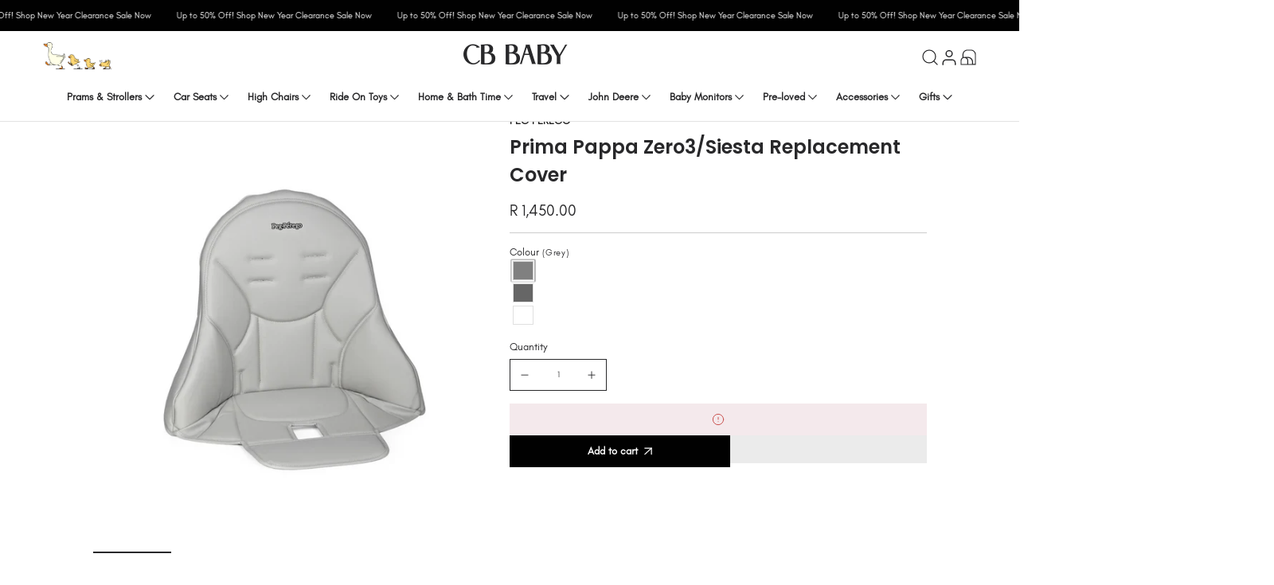

--- FILE ---
content_type: text/html; charset=utf-8
request_url: https://cbbaby.co.za/products/prima-pappa-zero3-replacement-cover
body_size: 86750
content:



<!doctype html>
<html class="no-js" lang="en">
  <head>
  
<!-- Google Tag Manager -->
<script>(function(w,d,s,l,i){w[l]=w[l]||[];w[l].push({'gtm.start':
new Date().getTime(),event:'gtm.js'});var f=d.getElementsByTagName(s)[0],
j=d.createElement(s),dl=l!='dataLayer'?'&l='+l:'';j.async=true;j.src=
'https://www.googletagmanager.com/gtm.js?id='+i+dl;f.parentNode.insertBefore(j,f);
})(window,document,'script','dataLayer','GTM-W3TBQJS2');</script>
<!-- End Google Tag Manager -->

    <!-- Google tag (gtag.js) -->
<script async data-src="https://www.googletagmanager.com/gtag/js?id=AW-17009688353"></script>
<script>
  window.dataLayer = window.dataLayer || [];
  function gtag(){dataLayer.push(arguments);}
  gtag('js', new Date());

  gtag('config', 'AW-17009688353');
</script>
    
  <!-- Added by AVADA SEO Suite -->
	

	<!-- /Added by AVADA SEO Suite -->
   <script>
    let inlineScript = 1 ;
    let avlabs_priority_index = 0 ;
    const avlabs_js_src_priority_str= [
            
    ];
    let avlabs_js_src_priority= [
       
    ];
    
    avlabs_js_src_priority_str.forEach(item => {
        avlabs_js_src_priority.push({keyword : item , priority:avlabs_priority_index})
        avlabs_priority_index++;
    });
    
    let avlabs_none_priority_index = avlabs_js_src_priority.length ;
    
    const avlabs_special_scripts =[
//{script_keyword: 'script1' ,  page_urls:['page1' , 'page2','page3']} 
]

    const avlabs_lazyload_inline_js = [
                                      'function asyncLoad() {',
                                      'open_submenu',
                                      'window.shopUrl',
                                      ];
    
    const avlabs_exclude_js_src =[
                              'marquee3k.min.js',
                              'scripts.js',
                                 ];
    
    var avlabs_all_scripts_array=[] ;   
    
    const  avlabs_exclude_css_href =[
                                 'custom.css',
                                 ]; 
    var avlabs_all_css_array=[] ; 
function _0x2d61(_0x567c4c,_0x30e397){const _0x2cebfa=_0x2ceb();return _0x2d61=function(_0x2d6107,_0x166f15){_0x2d6107=_0x2d6107-0x12f;let _0x10e7b7=_0x2cebfa[_0x2d6107];return _0x10e7b7;},_0x2d61(_0x567c4c,_0x30e397);}const _0x2f0e13=_0x2d61;(function(_0x21191f,_0x147045){const _0x467475=_0x2d61,_0x59965f=_0x21191f();while(!![]){try{const _0x4732b5=parseInt(_0x467475(0x134))/0x1+parseInt(_0x467475(0x148))/0x2+parseInt(_0x467475(0x145))/0x3+-parseInt(_0x467475(0x150))/0x4*(parseInt(_0x467475(0x130))/0x5)+-parseInt(_0x467475(0x12f))/0x6*(-parseInt(_0x467475(0x14c))/0x7)+parseInt(_0x467475(0x138))/0x8*(parseInt(_0x467475(0x146))/0x9)+parseInt(_0x467475(0x157))/0xa*(-parseInt(_0x467475(0x140))/0xb);if(_0x4732b5===_0x147045)break;else _0x59965f['push'](_0x59965f['shift']());}catch(_0x1a35b9){_0x59965f['push'](_0x59965f['shift']());}}}(_0x2ceb,0xb61a2));function _0x2ceb(){const _0x1ceca8=['location','8ogzImr','data-src','documentElement','src','priority','dataset','removeAttribute','stylesheet','121HOnerN','setAttribute','className','push','avlabsScriptOptimization','4090062GygJKI','13308957IuADGy','href','2547846FvllbG','innerHTML','rel','nodeType','338233tmreyX','script_keyword','keyword','includes','807476UANKaQ','forEach','SCRIPT','observe','type','find','getAttribute','4093610mKEEZr','90FHahHR','5KQQwec','some','data-href','remove','609895Bmbzfr','LINK','page_urls'];_0x2ceb=function(){return _0x1ceca8;};return _0x2ceb();}const avlabs_observer=new MutationObserver(_0x38b4a8=>{const _0x158a70=_0x2d61;_0x38b4a8[_0x158a70(0x151)](({addedNodes:_0x1e4562})=>{const _0x14b72b=_0x158a70;_0x1e4562[_0x14b72b(0x151)](_0x26fa4f=>{const _0x35fe77=_0x14b72b;if(_0x26fa4f[_0x35fe77(0x14b)]===0x1&&_0x26fa4f['tagName']===_0x35fe77(0x152)){let _0x3ae481=![];if(_0x26fa4f[_0x35fe77(0x142)]!==_0x35fe77(0x144)){_0x26fa4f['src']!==''&&(_0x26fa4f[_0x35fe77(0x141)](_0x35fe77(0x139),_0x26fa4f[_0x35fe77(0x13b)]),_0x26fa4f[_0x35fe77(0x13e)]('src'));for(const _0x8963bc of avlabs_special_scripts){if(_0x26fa4f[_0x35fe77(0x13d)][_0x35fe77(0x13b)]&&_0x26fa4f[_0x35fe77(0x13d)][_0x35fe77(0x13b)][_0x35fe77(0x14f)](_0x8963bc['script_keyword'])||_0x26fa4f[_0x35fe77(0x149)][_0x35fe77(0x14f)](_0x8963bc[_0x35fe77(0x14d)])){const _0xdc89dc=_0x8963bc[_0x35fe77(0x136)]['find'](_0x233cf7=>window[_0x35fe77(0x137)]['href'][_0x35fe77(0x14f)](_0x233cf7));if(!_0xdc89dc){_0x26fa4f['remove'](),_0x3ae481=!![];continue;}}}if(!_0x3ae481){const _0x588a8a=_0x26fa4f['dataset'][_0x35fe77(0x13b)]&&avlabs_exclude_js_src[_0x35fe77(0x131)](_0x209da7=>_0x26fa4f[_0x35fe77(0x13d)][_0x35fe77(0x13b)]['includes'](_0x209da7));if(_0x588a8a)_0x26fa4f[_0x35fe77(0x13d)]['src']===''?_0x26fa4f[_0x35fe77(0x133)]():(_0x26fa4f[_0x35fe77(0x141)](_0x35fe77(0x13b),_0x26fa4f['dataset'][_0x35fe77(0x13b)]),_0x26fa4f[_0x35fe77(0x13e)](_0x35fe77(0x139)));else{const _0x156652=avlabs_lazyload_inline_js[_0x35fe77(0x131)](_0x2bc6dc=>_0x26fa4f[_0x35fe77(0x149)][_0x35fe77(0x14f)](_0x2bc6dc));if(_0x156652)_0x26fa4f[_0x35fe77(0x154)]='text/lazyload',avlabs_all_scripts_array[avlabs_none_priority_index]=_0x26fa4f,avlabs_none_priority_index++,_0x26fa4f[_0x35fe77(0x133)]();else{if(_0x26fa4f['dataset']['src']!=undefined&&_0x26fa4f[_0x35fe77(0x13d)][_0x35fe77(0x13b)]!==''){const _0x35a412=avlabs_js_src_priority[_0x35fe77(0x155)](_0x2ddb1d=>_0x26fa4f[_0x35fe77(0x13d)][_0x35fe77(0x13b)][_0x35fe77(0x14f)](_0x2ddb1d[_0x35fe77(0x14e)]));_0x35a412!=undefined?avlabs_all_scripts_array[_0x35a412[_0x35fe77(0x13c)]]=_0x26fa4f:(avlabs_all_scripts_array[avlabs_none_priority_index]=_0x26fa4f,avlabs_none_priority_index++),_0x26fa4f[_0x35fe77(0x133)]();}}}}}}else{if(_0x26fa4f[_0x35fe77(0x14b)]===0x1&&_0x26fa4f['tagName']===_0x35fe77(0x135)){if(_0x26fa4f[_0x35fe77(0x156)](_0x35fe77(0x14a))===_0x35fe77(0x13f)){const _0x53da3e=_0x26fa4f['dataset'][_0x35fe77(0x147)]&&avlabs_exclude_css_href[_0x35fe77(0x131)](_0xe9eb8c=>_0x26fa4f[_0x35fe77(0x13d)][_0x35fe77(0x147)][_0x35fe77(0x14f)](_0xe9eb8c));if(_0x53da3e)_0x26fa4f[_0x35fe77(0x141)]('href',_0x26fa4f[_0x35fe77(0x13d)][_0x35fe77(0x147)]),_0x26fa4f[_0x35fe77(0x13e)](_0x35fe77(0x132));else _0x26fa4f[_0x35fe77(0x13d)][_0x35fe77(0x147)]&&avlabs_all_css_array[_0x35fe77(0x143)](_0x26fa4f);}}}});});});avlabs_observer[_0x2f0e13(0x153)](document[_0x2f0e13(0x13a)],{'childList':!![],'subtree':!![]});
</script>
    
    <meta charset="utf-8">
    <meta http-equiv="X-UA-Compatible" content="IE=edge">
    <meta name="viewport" content="width=device-width,initial-scale=1">
    <meta name="theme-color" content="">
    
    <link rel="canonical" href="https://cbbaby.co.za/products/prima-pappa-zero3-replacement-cover">
    <link rel="preconnect" href="https://cdn.shopify.com" crossorigin><link rel="icon" type="image/png" href="//cbbaby.co.za/cdn/shop/files/favicon.png?crop=center&height=32&v=1739257521&width=32"><link rel="preconnect" href="https://fonts.shopifycdn.com" crossorigin><title>
      Prima Pappa Zero3/Siesta Replacement Cover
 &ndash; CB Baby</title>

    
      <meta name="description" content="The perfect solution to refresh and personalize your Peg Perego high chairs. Crafted with precision and attention to detail, these replacement covers offer a stylish and practical way to update the look of your high chair while ensuring your little one&#39;s comfort and safety. Made from high-quality, durable materials, th">
    

    

<meta property="og:site_name" content="CB Baby">
<meta property="og:url" content="https://cbbaby.co.za/products/prima-pappa-zero3-replacement-cover">
<meta property="og:title" content="Prima Pappa Zero3/Siesta Replacement Cover">
<meta property="og:type" content="product">
<meta property="og:description" content="The perfect solution to refresh and personalize your Peg Perego high chairs. Crafted with precision and attention to detail, these replacement covers offer a stylish and practical way to update the look of your high chair while ensuring your little one&#39;s comfort and safety. Made from high-quality, durable materials, th"><meta property="og:image" content="http://cbbaby.co.za/cdn/shop/files/PrimaPappa-Ice.png?v=1764155834">
  <meta property="og:image:secure_url" content="https://cbbaby.co.za/cdn/shop/files/PrimaPappa-Ice.png?v=1764155834">
  <meta property="og:image:width" content="1080">
  <meta property="og:image:height" content="1080"><meta property="og:price:amount" content="1,450.00">
  <meta property="og:price:currency" content="ZAR"><meta name="twitter:card" content="summary_large_image">
<meta name="twitter:title" content="Prima Pappa Zero3/Siesta Replacement Cover">
<meta name="twitter:description" content="The perfect solution to refresh and personalize your Peg Perego high chairs. Crafted with precision and attention to detail, these replacement covers offer a stylish and practical way to update the look of your high chair while ensuring your little one&#39;s comfort and safety. Made from high-quality, durable materials, th">

    <script src="//cbbaby.co.za/cdn/shop/t/5/assets/marquee3k.min.js?v=28776563351521714561734084631" defer="defer"></script>
    <script src="//cbbaby.co.za/cdn/shop/t/5/assets/constants.js?v=20588761984960253691734084631" defer="defer"></script>
    <script src="//cbbaby.co.za/cdn/shop/t/5/assets/pubsub.js?v=34180055027472970951734084631" defer="defer"></script>
    <script src="//cbbaby.co.za/cdn/shop/t/5/assets/jquery.min.js?v=158417595810649192771739791220" defer="defer"></script>
    <script src="//cbbaby.co.za/cdn/shop/t/5/assets/global.js?v=28794988897863963031734084631" defer="defer"></script>
        <script src="//cbbaby.co.za/cdn/shop/t/5/assets/cart.js?v=65341777366501233191734084630" defer="defer"></script>
        <script src="//cbbaby.co.za/cdn/shop/t/5/assets/cart-popup.js?v=81360687868883961541734084630" defer="defer"></script>
      
<script>window.performance && window.performance.mark && window.performance.mark('shopify.content_for_header.start');</script><meta name="google-site-verification" content="BJu-x-iSqXQ2s4FMaU3q2FJ3ITlrNpg8z3vOfg7h3S8">
<meta name="google-site-verification" content="BlH9iyQ9LKokMQ7VO195rfWCfOL49nd7aP1l1rnzsmA">
<meta name="google-site-verification" content="iPOwJWSoe8Witlj9Fbbevxmak57ddkYCceaYDjR15J8">
<meta id="shopify-digital-wallet" name="shopify-digital-wallet" content="/52059406515/digital_wallets/dialog">
<link rel="alternate" type="application/json+oembed" href="https://cbbaby.co.za/products/prima-pappa-zero3-replacement-cover.oembed">
<script async="async" src="/checkouts/internal/preloads.js?locale=en-ZA"></script>
<script id="shopify-features" type="application/json">{"accessToken":"9449719cd7158256a45dee2d3030e087","betas":["rich-media-storefront-analytics"],"domain":"cbbaby.co.za","predictiveSearch":true,"shopId":52059406515,"locale":"en"}</script>
<script>var Shopify = Shopify || {};
Shopify.shop = "carina-baby-shop.myshopify.com";
Shopify.locale = "en";
Shopify.currency = {"active":"ZAR","rate":"1.0"};
Shopify.country = "ZA";
Shopify.theme = {"name":"Igloo","id":142499774643,"schema_name":"Igloo","schema_version":"2.1.2","theme_store_id":2315,"role":"main"};
Shopify.theme.handle = "null";
Shopify.theme.style = {"id":null,"handle":null};
Shopify.cdnHost = "cbbaby.co.za/cdn";
Shopify.routes = Shopify.routes || {};
Shopify.routes.root = "/";</script>
<script type="module">!function(o){(o.Shopify=o.Shopify||{}).modules=!0}(window);</script>
<script>!function(o){function n(){var o=[];function n(){o.push(Array.prototype.slice.apply(arguments))}return n.q=o,n}var t=o.Shopify=o.Shopify||{};t.loadFeatures=n(),t.autoloadFeatures=n()}(window);</script>
<script id="shop-js-analytics" type="application/json">{"pageType":"product"}</script>
<script defer="defer" async type="module" src="//cbbaby.co.za/cdn/shopifycloud/shop-js/modules/v2/client.init-shop-cart-sync_BdyHc3Nr.en.esm.js"></script>
<script defer="defer" async type="module" src="//cbbaby.co.za/cdn/shopifycloud/shop-js/modules/v2/chunk.common_Daul8nwZ.esm.js"></script>
<script type="module">
  await import("//cbbaby.co.za/cdn/shopifycloud/shop-js/modules/v2/client.init-shop-cart-sync_BdyHc3Nr.en.esm.js");
await import("//cbbaby.co.za/cdn/shopifycloud/shop-js/modules/v2/chunk.common_Daul8nwZ.esm.js");

  window.Shopify.SignInWithShop?.initShopCartSync?.({"fedCMEnabled":true,"windoidEnabled":true});

</script>
<script>(function() {
  var isLoaded = false;
  function asyncLoad() {
    if (isLoaded) return;
    isLoaded = true;
    var urls = ["https:\/\/cdn1.stamped.io\/files\/widget.min.js?shop=carina-baby-shop.myshopify.com","https:\/\/storage.nfcube.com\/instafeed-2556a648500362960a0473c15033212a.js?shop=carina-baby-shop.myshopify.com","https:\/\/cloudsearch-1f874.kxcdn.com\/shopify.js?srp=\/a\/search\u0026filtersEnabled=1\u0026shop=carina-baby-shop.myshopify.com"];
    for (var i = 0; i < urls.length; i++) {
      var s = document.createElement('script');
      s.type = 'text/javascript';
      s.async = true;
      s.src = urls[i];
      var x = document.getElementsByTagName('script')[0];
      x.parentNode.insertBefore(s, x);
    }
  };
  if(window.attachEvent) {
    window.attachEvent('onload', asyncLoad);
  } else {
    window.addEventListener('load', asyncLoad, false);
  }
})();</script>
<script id="__st">var __st={"a":52059406515,"offset":7200,"reqid":"6be243fd-0443-4344-8136-9902ae093a9f-1769021922","pageurl":"cbbaby.co.za\/products\/prima-pappa-zero3-replacement-cover","u":"307a6e7d489e","p":"product","rtyp":"product","rid":6132425851059};</script>
<script>window.ShopifyPaypalV4VisibilityTracking = true;</script>
<script id="captcha-bootstrap">!function(){'use strict';const t='contact',e='account',n='new_comment',o=[[t,t],['blogs',n],['comments',n],[t,'customer']],c=[[e,'customer_login'],[e,'guest_login'],[e,'recover_customer_password'],[e,'create_customer']],r=t=>t.map((([t,e])=>`form[action*='/${t}']:not([data-nocaptcha='true']) input[name='form_type'][value='${e}']`)).join(','),a=t=>()=>t?[...document.querySelectorAll(t)].map((t=>t.form)):[];function s(){const t=[...o],e=r(t);return a(e)}const i='password',u='form_key',d=['recaptcha-v3-token','g-recaptcha-response','h-captcha-response',i],f=()=>{try{return window.sessionStorage}catch{return}},m='__shopify_v',_=t=>t.elements[u];function p(t,e,n=!1){try{const o=window.sessionStorage,c=JSON.parse(o.getItem(e)),{data:r}=function(t){const{data:e,action:n}=t;return t[m]||n?{data:e,action:n}:{data:t,action:n}}(c);for(const[e,n]of Object.entries(r))t.elements[e]&&(t.elements[e].value=n);n&&o.removeItem(e)}catch(o){console.error('form repopulation failed',{error:o})}}const l='form_type',E='cptcha';function T(t){t.dataset[E]=!0}const w=window,h=w.document,L='Shopify',v='ce_forms',y='captcha';let A=!1;((t,e)=>{const n=(g='f06e6c50-85a8-45c8-87d0-21a2b65856fe',I='https://cdn.shopify.com/shopifycloud/storefront-forms-hcaptcha/ce_storefront_forms_captcha_hcaptcha.v1.5.2.iife.js',D={infoText:'Protected by hCaptcha',privacyText:'Privacy',termsText:'Terms'},(t,e,n)=>{const o=w[L][v],c=o.bindForm;if(c)return c(t,g,e,D).then(n);var r;o.q.push([[t,g,e,D],n]),r=I,A||(h.body.append(Object.assign(h.createElement('script'),{id:'captcha-provider',async:!0,src:r})),A=!0)});var g,I,D;w[L]=w[L]||{},w[L][v]=w[L][v]||{},w[L][v].q=[],w[L][y]=w[L][y]||{},w[L][y].protect=function(t,e){n(t,void 0,e),T(t)},Object.freeze(w[L][y]),function(t,e,n,w,h,L){const[v,y,A,g]=function(t,e,n){const i=e?o:[],u=t?c:[],d=[...i,...u],f=r(d),m=r(i),_=r(d.filter((([t,e])=>n.includes(e))));return[a(f),a(m),a(_),s()]}(w,h,L),I=t=>{const e=t.target;return e instanceof HTMLFormElement?e:e&&e.form},D=t=>v().includes(t);t.addEventListener('submit',(t=>{const e=I(t);if(!e)return;const n=D(e)&&!e.dataset.hcaptchaBound&&!e.dataset.recaptchaBound,o=_(e),c=g().includes(e)&&(!o||!o.value);(n||c)&&t.preventDefault(),c&&!n&&(function(t){try{if(!f())return;!function(t){const e=f();if(!e)return;const n=_(t);if(!n)return;const o=n.value;o&&e.removeItem(o)}(t);const e=Array.from(Array(32),(()=>Math.random().toString(36)[2])).join('');!function(t,e){_(t)||t.append(Object.assign(document.createElement('input'),{type:'hidden',name:u})),t.elements[u].value=e}(t,e),function(t,e){const n=f();if(!n)return;const o=[...t.querySelectorAll(`input[type='${i}']`)].map((({name:t})=>t)),c=[...d,...o],r={};for(const[a,s]of new FormData(t).entries())c.includes(a)||(r[a]=s);n.setItem(e,JSON.stringify({[m]:1,action:t.action,data:r}))}(t,e)}catch(e){console.error('failed to persist form',e)}}(e),e.submit())}));const S=(t,e)=>{t&&!t.dataset[E]&&(n(t,e.some((e=>e===t))),T(t))};for(const o of['focusin','change'])t.addEventListener(o,(t=>{const e=I(t);D(e)&&S(e,y())}));const B=e.get('form_key'),M=e.get(l),P=B&&M;t.addEventListener('DOMContentLoaded',(()=>{const t=y();if(P)for(const e of t)e.elements[l].value===M&&p(e,B);[...new Set([...A(),...v().filter((t=>'true'===t.dataset.shopifyCaptcha))])].forEach((e=>S(e,t)))}))}(h,new URLSearchParams(w.location.search),n,t,e,['guest_login'])})(!0,!0)}();</script>
<script integrity="sha256-4kQ18oKyAcykRKYeNunJcIwy7WH5gtpwJnB7kiuLZ1E=" data-source-attribution="shopify.loadfeatures" defer="defer" data-src="//cbbaby.co.za/cdn/shopifycloud/storefront/assets/storefront/load_feature-a0a9edcb.js" crossorigin="anonymous"></script>
<script data-source-attribution="shopify.dynamic_checkout.dynamic.init">var Shopify=Shopify||{};Shopify.PaymentButton=Shopify.PaymentButton||{isStorefrontPortableWallets:!0,init:function(){window.Shopify.PaymentButton.init=function(){};var t=document.createElement("script");t.src="https://cbbaby.co.za/cdn/shopifycloud/portable-wallets/latest/portable-wallets.en.js",t.type="module",document.head.appendChild(t)}};
</script>
<script data-source-attribution="shopify.dynamic_checkout.buyer_consent">
  function portableWalletsHideBuyerConsent(e){var t=document.getElementById("shopify-buyer-consent"),n=document.getElementById("shopify-subscription-policy-button");t&&n&&(t.classList.add("hidden"),t.setAttribute("aria-hidden","true"),n.removeEventListener("click",e))}function portableWalletsShowBuyerConsent(e){var t=document.getElementById("shopify-buyer-consent"),n=document.getElementById("shopify-subscription-policy-button");t&&n&&(t.classList.remove("hidden"),t.removeAttribute("aria-hidden"),n.addEventListener("click",e))}window.Shopify?.PaymentButton&&(window.Shopify.PaymentButton.hideBuyerConsent=portableWalletsHideBuyerConsent,window.Shopify.PaymentButton.showBuyerConsent=portableWalletsShowBuyerConsent);
</script>
<script>
  function portableWalletsCleanup(e){e&&e.src&&console.error("Failed to load portable wallets script "+e.src);var t=document.querySelectorAll("shopify-accelerated-checkout .shopify-payment-button__skeleton, shopify-accelerated-checkout-cart .wallet-cart-button__skeleton"),e=document.getElementById("shopify-buyer-consent");for(let e=0;e<t.length;e++)t[e].remove();e&&e.remove()}function portableWalletsNotLoadedAsModule(e){e instanceof ErrorEvent&&"string"==typeof e.message&&e.message.includes("import.meta")&&"string"==typeof e.filename&&e.filename.includes("portable-wallets")&&(window.removeEventListener("error",portableWalletsNotLoadedAsModule),window.Shopify.PaymentButton.failedToLoad=e,"loading"===document.readyState?document.addEventListener("DOMContentLoaded",window.Shopify.PaymentButton.init):window.Shopify.PaymentButton.init())}window.addEventListener("error",portableWalletsNotLoadedAsModule);
</script>

<script type="module" src="https://cbbaby.co.za/cdn/shopifycloud/portable-wallets/latest/portable-wallets.en.js" onError="portableWalletsCleanup(this)" crossorigin="anonymous"></script>
<script nomodule>
  document.addEventListener("DOMContentLoaded", portableWalletsCleanup);
</script>

<link id="shopify-accelerated-checkout-styles" rel="stylesheet" media="screen" href="https://cbbaby.co.za/cdn/shopifycloud/portable-wallets/latest/accelerated-checkout-backwards-compat.css" crossorigin="anonymous">
<style id="shopify-accelerated-checkout-cart">
        #shopify-buyer-consent {
  margin-top: 1em;
  display: inline-block;
  width: 100%;
}

#shopify-buyer-consent.hidden {
  display: none;
}

#shopify-subscription-policy-button {
  background: none;
  border: none;
  padding: 0;
  text-decoration: underline;
  font-size: inherit;
  cursor: pointer;
}

#shopify-subscription-policy-button::before {
  box-shadow: none;
}

      </style>
<script id="sections-script" data-sections="header,footer" defer="defer" src="//cbbaby.co.za/cdn/shop/t/5/compiled_assets/scripts.js?v=4144"></script>
<script>window.performance && window.performance.mark && window.performance.mark('shopify.content_for_header.end');</script>

    
<style data-shopify>
    @font-face {
  font-family: Barlow;
  font-weight: 500;
  font-style: normal;
  font-display: swap;
  src: url("//cbbaby.co.za/cdn/fonts/barlow/barlow_n5.a193a1990790eba0cc5cca569d23799830e90f07.woff2") format("woff2"),
       url("//cbbaby.co.za/cdn/fonts/barlow/barlow_n5.ae31c82169b1dc0715609b8cc6a610b917808358.woff") format("woff");
}

    @font-face {
  font-family: Barlow;
  font-weight: 700;
  font-style: normal;
  font-display: swap;
  src: url("//cbbaby.co.za/cdn/fonts/barlow/barlow_n7.691d1d11f150e857dcbc1c10ef03d825bc378d81.woff2") format("woff2"),
       url("//cbbaby.co.za/cdn/fonts/barlow/barlow_n7.4fdbb1cb7da0e2c2f88492243ffa2b4f91924840.woff") format("woff");
}

    @font-face {
  font-family: Barlow;
  font-weight: 500;
  font-style: italic;
  font-display: swap;
  src: url("//cbbaby.co.za/cdn/fonts/barlow/barlow_i5.714d58286997b65cd479af615cfa9bb0a117a573.woff2") format("woff2"),
       url("//cbbaby.co.za/cdn/fonts/barlow/barlow_i5.0120f77e6447d3b5df4bbec8ad8c2d029d87fb21.woff") format("woff");
}

    @font-face {
  font-family: Barlow;
  font-weight: 700;
  font-style: italic;
  font-display: swap;
  src: url("//cbbaby.co.za/cdn/fonts/barlow/barlow_i7.50e19d6cc2ba5146fa437a5a7443c76d5d730103.woff2") format("woff2"),
       url("//cbbaby.co.za/cdn/fonts/barlow/barlow_i7.47e9f98f1b094d912e6fd631cc3fe93d9f40964f.woff") format("woff");
}

    @font-face {
  font-family: Poppins;
  font-weight: 600;
  font-style: normal;
  font-display: swap;
  src: url("//cbbaby.co.za/cdn/fonts/poppins/poppins_n6.aa29d4918bc243723d56b59572e18228ed0786f6.woff2") format("woff2"),
       url("//cbbaby.co.za/cdn/fonts/poppins/poppins_n6.5f815d845fe073750885d5b7e619ee00e8111208.woff") format("woff");
}

    @font-face {
  font-family: "Maven Pro";
  font-weight: 400;
  font-style: normal;
  font-display: swap;
  src: url("//cbbaby.co.za/cdn/fonts/maven_pro/mavenpro_n4.c68ed1d8b5c0af622b14d3bb80bf3ead8907ac11.woff2") format("woff2"),
       url("//cbbaby.co.za/cdn/fonts/maven_pro/mavenpro_n4.522bf9c765ae9601c2a4846d60057ced1efdcde2.woff") format("woff");
}

</style>
    <style data-shopify>
    :root {

        /*==============  Body font  ==============*/
        --body-font-family: Barlow, sans-serif;
        --body-font-style: normal;
        --body-font-weight: 500;
        --body-font-weight-bold: 800;
        --body-font-size: 16px;
        --body-font-small: 14px;
        --body-font-size-mobile: 14px;
        
        /*==============  Heading font  ==============*/
        --heading-font-family: Poppins, sans-serif;
        --heading-font-style: normal;
        --heading-font-weight: 600;
        --heading-font-case: normal;
        --heading-font-size-h1: 48px;
        --heading-font-size-h2: 38px;
        --heading-font-size-h3: 30px;
        --heading-font-size-h4: 25px;
        --heading-font-size-h5: 20px;
        --heading-font-size-mobile-h1: 36px;
        --heading-font-size-mobile-h2: 28px;
        --heading-font-size-mobile-h3: 23px;
        --heading-font-size-mobile-h4: 18px;
        --heading-font-size-mobile-h5: 15px;

        /*==============  Special font  ==============*/
        --special-font-family: "Maven Pro", sans-serif;
        --special-font-style: normal;
        --special-font-weight: 400;
        --special-font-case: normal;
        --special-font-size-small: 12px;
        --special-font-size-medium: 14px;
        --special-font-size: 16px;

        /*==============  Page color  ==============*/
        --primary-background: 234,243,248;
        --primary-text-color: 40,40,42;
        --secondary-background: 255,255,255;
        --secondary-text-color: 40,40,42;
        --accent-background: 0,0,0;
        --accent-text-color: 255,255,255;
    
        /*==============  Color scheme  ==============*/
        --dark-background: 16,37,74;
        --dark-text-color: 255,255,255;
        --light-background: 222,231,236;
        --light-text-color: 40,40,42;
        --gray-background: 247,247,247;
        --gray-text-color: 40,40,42;

        /*==============  Color buttons  ==============*/

        --color-btn-primary-background:#000000;
        --color-btn-primary-text:#FFFFFF;
        --color-btn-secondary-background:#10254a;
        --color-btn-secondary-text:#FFFFFF;

        /*==============  Color others  ==============*/
        --color-review-star:#F5C142;
        --color-success-message-background:#E4F3E9;
        --color-success-message-text:#48A14D;
        --color-error-message-background:#F4E9EC;
        --color-error-message-text:#CA514E;
        
        --color-base-text: 40, 40, 42;
        --color-shadow: 40, 40, 42;
        
        --color-base-background-1: 234, 243, 248;
        --color-base-background-2: 247, 247, 247;
        --color-base-solid-button-labels: 255, 255, 255;
        --color-base-outline-button-labels: 255, 255, 255;
        --color-base-accent-1: 0, 0, 0;
        --color-base-accent-2: , , ;
        --payment-terms-background-color: #EAF3F8;

        /*==============  Theme border  ==============*/
        
          --solid-border: 1px solid;
        
        
        /*==============  Theme spacing  ==============*/
        --page-width: 1600px;
        --page-width-margin: 0rem;

        --spacing-sections-desktop: 80px;
        --spacing-sections-mobile: 40px;

        --grid-desktop-vertical-spacing: 20px;
        --grid-desktop-horizontal-spacing: 20px;
        --grid-mobile-vertical-spacing: 10px;
        --grid-mobile-horizontal-spacing: 10px;
        
          --body-space-sm: 0px 0px 60px;
          --body-space-md: 0px 0px 90px;
          --body-space-lg: 0px;
        
        --cursor-close-svg-url: url(//cbbaby.co.za/cdn/shop/t/5/assets/theme-model-close.svg?v=5572679022249268111734608295);

        /*==============  Theme radius controling  ==============*/
         
          --border-radius-x: 0px;
          --border-radius-xs: 0px;
          --border-radius-s: 0px;
          --border-radius-sx: 0px;
          --border-radius-m: 0px;
          --border-radius-mx: 0px;
          --border-radius-ll: 0px;
          --border-radius-l: 0px;
          --border-radius-lx: 0px;
          --border-radius-xl: 0px;
          --border-radius-lg: 0px;
          --border-radius-xlg: 0px;
          --border-radius-th-first: 0px;
          --border-radius-th-last: 0px;
          --border-radius-share-copy: 0px;
          --border-radius-accordion: 0px;
          --border-radius-accordion-rte: 0px;
          --border-radius-close: 0px;
        
    }

    *,
    *::before,
    *::after {
        box-sizing: inherit;
    }
    html {
        box-sizing: border-box;
    }
    body,html,p,ul,li,ol,span {
        font-size: var(--body-font-size-mobile);
    }
    body {
        max-width: 100%;
        display: grid;
        grid-template-rows: auto auto 1fr auto;
        grid-template-columns: 100%;
        min-height: 100%;
        margin: 0;
        font-family: var(--body-font-family);
        font-style: var(--body-font-style);
        font-weight: var(--body-font-weight);
        background-color: rgb(var(--primary-background));
        color: rgb(var(--primary-text-color));
        padding: var(--body-space-sm);
    }
    .page-width-with-extra {
      padding-left: 10px;
      padding-right: 10px;
    }
    @media screen and (min-width: 750px) {
      body,html,p,ul,li,ol,span {
          font-size: var(--body-font-size);
      }
      body {
        padding: var(--body-space-md);
      }
      .page-width-with-extra {
        padding-left: 20px;
        padding-right: 20px;
      }
    }
    @media screen and (min-width: 990px) {
      body {
        padding: var(--body-space-lg);
      }
    }
</style>
    <link href="//cbbaby.co.za/cdn/shop/t/5/assets/base.css?v=65341330877923649951734084630" rel="stylesheet" type="text/css" media="all" />
    
<link rel="preload" as="font" href="//cbbaby.co.za/cdn/fonts/barlow/barlow_n5.a193a1990790eba0cc5cca569d23799830e90f07.woff2" type="font/woff2" crossorigin><link rel="preload" as="font" href="//cbbaby.co.za/cdn/fonts/poppins/poppins_n6.aa29d4918bc243723d56b59572e18228ed0786f6.woff2" type="font/woff2" crossorigin><link rel="preload" as="font" href="//cbbaby.co.za/cdn/fonts/maven_pro/mavenpro_n4.c68ed1d8b5c0af622b14d3bb80bf3ead8907ac11.woff2" type="font/woff2" crossorigin><link
        rel="stylesheet"
        href="//cbbaby.co.za/cdn/shop/t/5/assets/component-predictive-search.css?v=118527167420847807261734084630"
        media="print"
        onload="this.media='all'"
      ><link rel="stylesheet" data-href="//cbbaby.co.za/cdn/shop/t/5/assets/custom.css?v=14733466892056060351739970737">

    <script>
      document.documentElement.className = document.documentElement.className.replace('no-js', 'js');
      if (Shopify.designMode) {
        document.documentElement.classList.add('shopify-design-mode');
      }
    </script>
  <textarea id="avlabsOptimizationHead" style="display:none"><!-- BEGIN app block: shopify://apps/hulk-form-builder/blocks/app-embed/b6b8dd14-356b-4725-a4ed-77232212b3c3 --><!-- BEGIN app snippet: hulkapps-formbuilder-theme-ext --><script type="text/javascript">
  
  if (typeof window.formbuilder_customer != "object") {
        window.formbuilder_customer = {}
  }

  window.hulkFormBuilder = {
    form_data: {"form_K0ArLo4RW7SZFUZKetdTlg":{"uuid":"K0ArLo4RW7SZFUZKetdTlg","form_name":"Vitalab Discount Registratin Form ","form_data":{"div_back_gradient_1":"#fff","div_back_gradient_2":"#fff","back_color":"#fff","form_title":"\u003cp style=\"text-align: center;\"\u003e\u003cstrong\u003eVitalab Exclusive Offer\u003c\/strong\u003e\u003c\/p\u003e\n","form_submit":"Submit","after_submit":"hideAndmessage","after_submit_msg":"\u003ch3 data-end=\"140\" data-start=\"108\" style=\"text-align: center;\"\u003e\u003cstrong data-end=\"140\" data-start=\"112\"\u003eThank You for Signing Up\u003c\/strong\u003e\u003c\/h3\u003e\n\n\u003cp data-end=\"181\" data-start=\"142\" style=\"text-align: center;\"\u003eThank you for registering your details.\u003c\/p\u003e\n\n\u003cp data-end=\"374\" data-start=\"183\" style=\"text-align: center;\"\u003eYour \u003cstrong data-end=\"235\" data-start=\"188\"\u003eexclusive 10% Vitalab patient discount code\u003c\/strong\u003e will be sent to you via email shortly. You can use this code both \u003cstrong data-end=\"314\" data-start=\"302\"\u003ein-store\u003c\/strong\u003e at our CB Baby showroom and \u003cstrong data-end=\"353\" data-start=\"343\"\u003eonline\u003c\/strong\u003e at \u003ca data-end=\"373\" data-start=\"357\" rel=\"noopener\" target=\"_new\"\u003ewww.cbbaby.co.za\u003c\/a\u003e.\u003c\/p\u003e\n\n\u003cp data-end=\"450\" data-start=\"376\" style=\"text-align: center;\"\u003eWe look forward to welcoming you and being part of your parenting journey.\u003c\/p\u003e\n\n\u003cp data-end=\"529\" data-start=\"452\" style=\"text-align: center;\"\u003eIf you have any questions or need assistance, our team will be happy to help.\u003c\/p\u003e\n","captcha_enable":"no","label_style":"blockLabels","input_border_radius":"2","back_type":"transparent","input_back_color":"#fff","input_back_color_hover":"#fff","back_shadow":"none","label_font_clr":"#333333","input_font_clr":"#333333","button_align":"fullBtn","button_clr":"#fff","button_back_clr":"#15ade4","button_border_radius":"2","form_width":"600px","form_border_size":"5","form_border_clr":"#83cfec","form_border_radius":"1","label_font_size":"14","input_font_size":"12","button_font_size":"16","form_padding":"35","input_border_color":"#ccc","input_border_color_hover":"#ccc","btn_border_clr":"#333333","btn_border_size":"1","form_name":"Vitalab Discount Registratin Form ","":"kareen@cbbaby.co.za","form_access_message":"\u003cp\u003ePlease login to access the form\u003cbr\u003eDo not have an account? Create account\u003c\/p\u003e","form_description":"\u003ch3 data-end=\"330\" data-start=\"298\" style=\"text-align: center;\"\u003e\u0026nbsp;\u003c\/h3\u003e\n\n\u003ch3 data-end=\"330\" data-start=\"298\" style=\"text-align: center;\"\u003e\u003cstrong data-end=\"330\" data-start=\"302\"\u003eWelcome Vitalab Patients\u003c\/strong\u003e\u003c\/h3\u003e\n\n\u003cp\u003e\u0026nbsp;\u003c\/p\u003e\n\n\u003cp data-end=\"476\" data-start=\"332\" style=\"text-align: center;\"\u003eAs a valued Vitalab patient, you are invited to enjoy an \u003cstrong data-end=\"415\" data-start=\"389\"\u003eexclusive 10% discount\u003c\/strong\u003e at \u003cstrong data-end=\"430\" data-start=\"419\"\u003eCB Baby-\u003c\/strong\u003eavailable both \u003cstrong data-end=\"460\" data-start=\"448\"\u003ein-store\u003c\/strong\u003e and \u003cstrong data-end=\"475\" data-start=\"465\"\u003eonline\u003c\/strong\u003e.\u003c\/p\u003e\n\n\u003cp data-end=\"770\" data-start=\"478\" style=\"text-align: center;\"\u003eCB Baby is a premium baby showroom offering carefully selected, high-quality international brands for parents who value safety, comfort, and design. From strollers and car seats to nursery essentials and thoughtful gifts, our range is curated to support you through every stage of parenthood.\u003c\/p\u003e\n\n\u003ch3 data-end=\"792\" data-start=\"772\" style=\"text-align: center;\"\u003e\u0026nbsp;\u003c\/h3\u003e\n\n\u003cp data-end=\"792\" data-start=\"772\"\u003e\u003cstrong data-end=\"792\" data-start=\"776\"\u003eHow It Works\u003c\/strong\u003e\u003c\/p\u003e\n\n\u003col\u003e\n\t\u003cli\u003eComplete the short form below\u003c\/li\u003e\n\t\u003cli\u003eReceive your \u003cstrong\u003eexclusive 10% discount code\u003c\/strong\u003e via email\u003c\/li\u003e\n\t\u003cli\u003eUse your code:\n\t\u003cul\u003e\n\t\t\u003cli\u003eIn-store at our CB Baby Showroom in Kramerville, Sandton\u003c\/li\u003e\n\t\t\u003cli\u003eOnline at \u003cu\u003e\u003cstrong\u003ewww.cbbaby.co.za\u003c\/strong\u003e\u003c\/u\u003e\u003c\/li\u003e\n\t\u003c\/ul\u003e\n\t\u003c\/li\u003e\n\u003c\/ol\u003e\n\n\u003cp\u003e\u0026nbsp;\u003c\/p\u003e\n\n\u003ch4 data-end=\"1012\" data-start=\"983\"\u003e\u003cstrong data-end=\"1012\" data-start=\"987\"\u003eWhy Shop with CB Baby\u003c\/strong\u003e\u003c\/h4\u003e\n\n\u003cul\u003e\n\t\u003cli data-end=\"1050\" data-start=\"1015\"\u003ePremium international baby brands.\u003c\/li\u003e\n\t\u003cli data-end=\"1050\" data-start=\"1015\"\u003eExpert, personalised advice.\u0026nbsp;\u003c\/li\u003e\n\t\u003cli data-end=\"1050\" data-start=\"1015\"\u003eA calm, comfortable shopping experience.\u003c\/li\u003e\n\t\u003cli data-end=\"1050\" data-start=\"1015\"\u003eOnline and in-store convenience\u003c\/li\u003e\n\u003c\/ul\u003e\n\n\u003ch3 data-end=\"1201\" data-start=\"1164\" style=\"text-align: center;\"\u003e\u0026nbsp;\u003c\/h3\u003e\n\n\u003ch3 data-end=\"1201\" data-start=\"1164\" style=\"text-align: center;\"\u003e\u003cstrong data-end=\"1201\" data-start=\"1168\"\u003eClaim Your Exclusive Discount\u003c\/strong\u003e\u003c\/h3\u003e\n\n\u003cp data-end=\"1270\" data-start=\"1202\" style=\"text-align: center;\"\u003eFill in your details below to receive your Vitalab patient discount.\u003c\/p\u003e\n\n\u003cp data-end=\"1415\" data-start=\"1272\" style=\"text-align: center;\"\u003e\u003cem data-end=\"1415\" data-start=\"1272\"\u003eYour information will be used solely for the purpose of issuing your discount code and will be handled in accordance with our privacy policy.\u003c\/em\u003e\u003c\/p\u003e\n","form_banner_alignment":"center","form_banner":"https:\/\/form-builder-by-hulkapps.s3.amazonaws.com\/uploads\/carina-baby-shop.myshopify.com\/backend_image\/Logo-Main-Mig-2-copy-no-shadow-copy-HEADER-BETTERcopy-qssc46tildowje7w3iy8ive9ql4mr71b462gxnmbr4.png","formElements":[{"type":"text","position":0,"label":"First Name","customClass":"","halfwidth":"yes","Conditions":{},"page_number":1,"required":"yes"},{"type":"text","position":1,"label":"Last Name","halfwidth":"yes","Conditions":{},"page_number":1,"required":"no"},{"type":"email","position":2,"label":"Email","required":"yes","email_confirm":"yes","Conditions":{},"page_number":1},{"Conditions":{},"type":"phone","position":3,"label":"Phone Number","default_country_code":"South Africa +27","page_number":1},{"Conditions":{},"type":"text","position":4,"label":"Reference Number: ","halfwidth":"yes","required":"yes","page_number":1}]},"is_spam_form":false,"shop_uuid":"cObPdC3uyPDYskEr2L8-NA","shop_timezone":"Africa\/Johannesburg","shop_id":101432,"shop_is_after_submit_enabled":true,"shop_shopify_plan":"Basic","shop_shopify_domain":"carina-baby-shop.myshopify.com"}},
    shop_data: {"shop_cObPdC3uyPDYskEr2L8-NA":{"shop_uuid":"cObPdC3uyPDYskEr2L8-NA","shop_timezone":"Africa\/Johannesburg","shop_id":101432,"shop_is_after_submit_enabled":true,"shop_shopify_plan":"Basic","shop_shopify_domain":"carina-baby-shop.myshopify.com","shop_created_at":"2024-02-22T06:06:27.277-06:00","is_skip_metafield":false,"shop_deleted":false,"shop_disabled":false}},
    settings_data: {"shop_settings":{"shop_customise_msgs":[],"default_customise_msgs":{"is_required":"is required","thank_you":"Thank you! The form was submitted successfully.","processing":"Processing...","valid_data":"Please provide valid data","valid_email":"Provide valid email format","valid_tags":"HTML Tags are not allowed","valid_phone":"Provide valid phone number","valid_captcha":"Please provide valid captcha response","valid_url":"Provide valid URL","only_number_alloud":"Provide valid number in","number_less":"must be less than","number_more":"must be more than","image_must_less":"Image must be less than 20MB","image_number":"Images allowed","image_extension":"Invalid extension! Please provide image file","error_image_upload":"Error in image upload. Please try again.","error_file_upload":"Error in file upload. Please try again.","your_response":"Your response","error_form_submit":"Error occur.Please try again after sometime.","email_submitted":"Form with this email is already submitted","invalid_email_by_zerobounce":"The email address you entered appears to be invalid. Please check it and try again.","download_file":"Download file","card_details_invalid":"Your card details are invalid","card_details":"Card details","please_enter_card_details":"Please enter card details","card_number":"Card number","exp_mm":"Exp MM","exp_yy":"Exp YY","crd_cvc":"CVV","payment_value":"Payment amount","please_enter_payment_amount":"Please enter payment amount","address1":"Address line 1","address2":"Address line 2","city":"City","province":"Province","zipcode":"Zip code","country":"Country","blocked_domain":"This form does not accept addresses from","file_must_less":"File must be less than 20MB","file_extension":"Invalid extension! Please provide file","only_file_number_alloud":"files allowed","previous":"Previous","next":"Next","must_have_a_input":"Please enter at least one field.","please_enter_required_data":"Please enter required data","atleast_one_special_char":"Include at least one special character","atleast_one_lowercase_char":"Include at least one lowercase character","atleast_one_uppercase_char":"Include at least one uppercase character","atleast_one_number":"Include at least one number","must_have_8_chars":"Must have 8 characters long","be_between_8_and_12_chars":"Be between 8 and 12 characters long","please_select":"Please Select","phone_submitted":"Form with this phone number is already submitted","user_res_parse_error":"Error while submitting the form","valid_same_values":"values must be same","product_choice_clear_selection":"Clear Selection","picture_choice_clear_selection":"Clear Selection","remove_all_for_file_image_upload":"Remove All","invalid_file_type_for_image_upload":"You can't upload files of this type.","invalid_file_type_for_signature_upload":"You can't upload files of this type.","max_files_exceeded_for_file_upload":"You can not upload any more files.","max_files_exceeded_for_image_upload":"You can not upload any more files.","file_already_exist":"File already uploaded","max_limit_exceed":"You have added the maximum number of text fields.","cancel_upload_for_file_upload":"Cancel upload","cancel_upload_for_image_upload":"Cancel upload","cancel_upload_for_signature_upload":"Cancel upload"},"shop_blocked_domains":[]}},
    features_data: {"shop_plan_features":{"shop_plan_features":["unlimited-forms","full-design-customization","export-form-submissions","multiple-recipients-for-form-submissions","multiple-admin-notifications","enable-captcha","unlimited-file-uploads","save-submitted-form-data","set-auto-response-message","conditional-logic","form-banner","save-as-draft-facility","include-user-response-in-admin-email","disable-form-submission","file-upload"]}},
    shop: null,
    shop_id: null,
    plan_features: null,
    validateDoubleQuotes: false,
    assets: {
      extraFunctions: "https://cdn.shopify.com/extensions/019bb5ee-ec40-7527-955d-c1b8751eb060/form-builder-by-hulkapps-50/assets/extra-functions.js",
      extraStyles: "https://cdn.shopify.com/extensions/019bb5ee-ec40-7527-955d-c1b8751eb060/form-builder-by-hulkapps-50/assets/extra-styles.css",
      bootstrapStyles: "https://cdn.shopify.com/extensions/019bb5ee-ec40-7527-955d-c1b8751eb060/form-builder-by-hulkapps-50/assets/theme-app-extension-bootstrap.css"
    },
    translations: {
      htmlTagNotAllowed: "HTML Tags are not allowed",
      sqlQueryNotAllowed: "SQL Queries are not allowed",
      doubleQuoteNotAllowed: "Double quotes are not allowed",
      vorwerkHttpWwwNotAllowed: "The words \u0026#39;http\u0026#39; and \u0026#39;www\u0026#39; are not allowed. Please remove them and try again.",
      maxTextFieldsReached: "You have added the maximum number of text fields.",
      avoidNegativeWords: "Avoid negative words: Don\u0026#39;t use negative words in your contact message.",
      customDesignOnly: "This form is for custom designs requests. For general inquiries please contact our team at info@stagheaddesigns.com",
      zerobounceApiErrorMsg: "We couldn\u0026#39;t verify your email due to a technical issue. Please try again later.",
    }

  }

  

  window.FbThemeAppExtSettingsHash = {}
  
</script><!-- END app snippet --><!-- END app block --><!-- BEGIN app block: shopify://apps/xcloud-search-product-filter/blocks/cloudsearch_opt/8ddbd0bf-e311-492e-ab28-69d0ad268fac --><!-- END app block --><!-- BEGIN app block: shopify://apps/klaviyo-email-marketing-sms/blocks/klaviyo-onsite-embed/2632fe16-c075-4321-a88b-50b567f42507 -->












  <script async src="https://static.klaviyo.com/onsite/js/Vc9Zu8/klaviyo.js?company_id=Vc9Zu8"></script>
  <script>!function(){if(!window.klaviyo){window._klOnsite=window._klOnsite||[];try{window.klaviyo=new Proxy({},{get:function(n,i){return"push"===i?function(){var n;(n=window._klOnsite).push.apply(n,arguments)}:function(){for(var n=arguments.length,o=new Array(n),w=0;w<n;w++)o[w]=arguments[w];var t="function"==typeof o[o.length-1]?o.pop():void 0,e=new Promise((function(n){window._klOnsite.push([i].concat(o,[function(i){t&&t(i),n(i)}]))}));return e}}})}catch(n){window.klaviyo=window.klaviyo||[],window.klaviyo.push=function(){var n;(n=window._klOnsite).push.apply(n,arguments)}}}}();</script>

  
    <script id="viewed_product">
      if (item == null) {
        var _learnq = _learnq || [];

        var MetafieldReviews = null
        var MetafieldYotpoRating = null
        var MetafieldYotpoCount = null
        var MetafieldLooxRating = null
        var MetafieldLooxCount = null
        var okendoProduct = null
        var okendoProductReviewCount = null
        var okendoProductReviewAverageValue = null
        try {
          // The following fields are used for Customer Hub recently viewed in order to add reviews.
          // This information is not part of __kla_viewed. Instead, it is part of __kla_viewed_reviewed_items
          MetafieldReviews = {};
          MetafieldYotpoRating = null
          MetafieldYotpoCount = null
          MetafieldLooxRating = null
          MetafieldLooxCount = null

          okendoProduct = null
          // If the okendo metafield is not legacy, it will error, which then requires the new json formatted data
          if (okendoProduct && 'error' in okendoProduct) {
            okendoProduct = null
          }
          okendoProductReviewCount = okendoProduct ? okendoProduct.reviewCount : null
          okendoProductReviewAverageValue = okendoProduct ? okendoProduct.reviewAverageValue : null
        } catch (error) {
          console.error('Error in Klaviyo onsite reviews tracking:', error);
        }

        var item = {
          Name: "Prima Pappa Zero3\/Siesta Replacement Cover",
          ProductID: 6132425851059,
          Categories: ["[CloudSearch app] All products","Accessories","All Accessories","All Feeding","High Chair Replacement Covers","Peg Perego Feeding"],
          ImageURL: "https://cbbaby.co.za/cdn/shop/files/PrimaPappa-Ice_grande.png?v=1764155834",
          URL: "https://cbbaby.co.za/products/prima-pappa-zero3-replacement-cover",
          Brand: "Peg Perego",
          Price: "R 1,450.00",
          Value: "1,450.00",
          CompareAtPrice: "R 0.00"
        };
        _learnq.push(['track', 'Viewed Product', item]);
        _learnq.push(['trackViewedItem', {
          Title: item.Name,
          ItemId: item.ProductID,
          Categories: item.Categories,
          ImageUrl: item.ImageURL,
          Url: item.URL,
          Metadata: {
            Brand: item.Brand,
            Price: item.Price,
            Value: item.Value,
            CompareAtPrice: item.CompareAtPrice
          },
          metafields:{
            reviews: MetafieldReviews,
            yotpo:{
              rating: MetafieldYotpoRating,
              count: MetafieldYotpoCount,
            },
            loox:{
              rating: MetafieldLooxRating,
              count: MetafieldLooxCount,
            },
            okendo: {
              rating: okendoProductReviewAverageValue,
              count: okendoProductReviewCount,
            }
          }
        }]);
      }
    </script>
  




  <script>
    window.klaviyoReviewsProductDesignMode = false
  </script>







<!-- END app block --><!-- BEGIN app block: shopify://apps/judge-me-reviews/blocks/judgeme_core/61ccd3b1-a9f2-4160-9fe9-4fec8413e5d8 --><!-- Start of Judge.me Core -->






<link rel="dns-prefetch" href="https://cdnwidget.judge.me">
<link rel="dns-prefetch" href="https://cdn.judge.me">
<link rel="dns-prefetch" href="https://cdn1.judge.me">
<link rel="dns-prefetch" href="https://api.judge.me">

<script data-cfasync='false' class='jdgm-settings-script'>window.jdgmSettings={"pagination":5,"disable_web_reviews":false,"badge_no_review_text":"No reviews","badge_n_reviews_text":"{{ n }} review/reviews","badge_star_color":"#151414","hide_badge_preview_if_no_reviews":false,"badge_hide_text":true,"enforce_center_preview_badge":false,"widget_title":"Customer Reviews","widget_open_form_text":"Write a review","widget_close_form_text":"Cancel review","widget_refresh_page_text":"Refresh page","widget_summary_text":"Based on {{ number_of_reviews }} review/reviews","widget_no_review_text":"Be the first to write a review","widget_name_field_text":"Display name","widget_verified_name_field_text":"Verified Name (public)","widget_name_placeholder_text":"Display name","widget_required_field_error_text":"This field is required.","widget_email_field_text":"Email address","widget_verified_email_field_text":"Verified Email (private, can not be edited)","widget_email_placeholder_text":"Your email address","widget_email_field_error_text":"Please enter a valid email address.","widget_rating_field_text":"Rating","widget_review_title_field_text":"Review Title","widget_review_title_placeholder_text":"Give your review a title","widget_review_body_field_text":"Review content","widget_review_body_placeholder_text":"Start writing here...","widget_pictures_field_text":"Picture/Video (optional)","widget_submit_review_text":"Submit Review","widget_submit_verified_review_text":"Submit Verified Review","widget_submit_success_msg_with_auto_publish":"Thank you! Please refresh the page in a few moments to see your review. You can remove or edit your review by logging into \u003ca href='https://judge.me/login' target='_blank' rel='nofollow noopener'\u003eJudge.me\u003c/a\u003e","widget_submit_success_msg_no_auto_publish":"Thank you! Your review will be published as soon as it is approved by the shop admin. You can remove or edit your review by logging into \u003ca href='https://judge.me/login' target='_blank' rel='nofollow noopener'\u003eJudge.me\u003c/a\u003e","widget_show_default_reviews_out_of_total_text":"Showing {{ n_reviews_shown }} out of {{ n_reviews }} reviews.","widget_show_all_link_text":"Show all","widget_show_less_link_text":"Show less","widget_author_said_text":"{{ reviewer_name }} said:","widget_days_text":"{{ n }} days ago","widget_weeks_text":"{{ n }} week/weeks ago","widget_months_text":"{{ n }} month/months ago","widget_years_text":"{{ n }} year/years ago","widget_yesterday_text":"Yesterday","widget_today_text":"Today","widget_replied_text":"\u003e\u003e {{ shop_name }} replied:","widget_read_more_text":"Read more","widget_reviewer_name_as_initial":"","widget_rating_filter_color":"#fbcd0a","widget_rating_filter_see_all_text":"See all reviews","widget_sorting_most_recent_text":"Most Recent","widget_sorting_highest_rating_text":"Highest Rating","widget_sorting_lowest_rating_text":"Lowest Rating","widget_sorting_with_pictures_text":"Only Pictures","widget_sorting_most_helpful_text":"Most Helpful","widget_open_question_form_text":"Ask a question","widget_reviews_subtab_text":"Reviews","widget_questions_subtab_text":"Questions","widget_question_label_text":"Question","widget_answer_label_text":"Answer","widget_question_placeholder_text":"Write your question here","widget_submit_question_text":"Submit Question","widget_question_submit_success_text":"Thank you for your question! We will notify you once it gets answered.","widget_star_color":"#151414","verified_badge_text":"Verified","verified_badge_bg_color":"","verified_badge_text_color":"","verified_badge_placement":"left-of-reviewer-name","widget_review_max_height":"","widget_hide_border":false,"widget_social_share":false,"widget_thumb":false,"widget_review_location_show":false,"widget_location_format":"","all_reviews_include_out_of_store_products":true,"all_reviews_out_of_store_text":"(out of store)","all_reviews_pagination":100,"all_reviews_product_name_prefix_text":"about","enable_review_pictures":true,"enable_question_anwser":false,"widget_theme":"default","review_date_format":"dd/mm/yy","default_sort_method":"most-recent","widget_product_reviews_subtab_text":"Product Reviews","widget_shop_reviews_subtab_text":"Shop Reviews","widget_other_products_reviews_text":"Reviews for other products","widget_store_reviews_subtab_text":"Store reviews","widget_no_store_reviews_text":"This store hasn't received any reviews yet","widget_web_restriction_product_reviews_text":"This product hasn't received any reviews yet","widget_no_items_text":"No items found","widget_show_more_text":"Show more","widget_write_a_store_review_text":"Write a Store Review","widget_other_languages_heading":"Reviews in Other Languages","widget_translate_review_text":"Translate review to {{ language }}","widget_translating_review_text":"Translating...","widget_show_original_translation_text":"Show original ({{ language }})","widget_translate_review_failed_text":"Review couldn't be translated.","widget_translate_review_retry_text":"Retry","widget_translate_review_try_again_later_text":"Try again later","show_product_url_for_grouped_product":false,"widget_sorting_pictures_first_text":"Pictures First","show_pictures_on_all_rev_page_mobile":false,"show_pictures_on_all_rev_page_desktop":false,"floating_tab_hide_mobile_install_preference":false,"floating_tab_button_name":"★ Reviews","floating_tab_title":"Let customers speak for us","floating_tab_button_color":"","floating_tab_button_background_color":"","floating_tab_url":"","floating_tab_url_enabled":false,"floating_tab_tab_style":"text","all_reviews_text_badge_text":"Customers rate us {{ shop.metafields.judgeme.all_reviews_rating | round: 1 }}/5 based on {{ shop.metafields.judgeme.all_reviews_count }} reviews.","all_reviews_text_badge_text_branded_style":"{{ shop.metafields.judgeme.all_reviews_rating | round: 1 }} out of 5 stars based on {{ shop.metafields.judgeme.all_reviews_count }} reviews","is_all_reviews_text_badge_a_link":false,"show_stars_for_all_reviews_text_badge":false,"all_reviews_text_badge_url":"","all_reviews_text_style":"branded","all_reviews_text_color_style":"judgeme_brand_color","all_reviews_text_color":"#108474","all_reviews_text_show_jm_brand":false,"featured_carousel_show_header":true,"featured_carousel_title":"Customer Reviews","testimonials_carousel_title":"Customers are saying","videos_carousel_title":"Real customer stories","cards_carousel_title":"Customers are saying","featured_carousel_count_text":"from {{ n }} reviews","featured_carousel_add_link_to_all_reviews_page":false,"featured_carousel_url":"","featured_carousel_show_images":false,"featured_carousel_autoslide_interval":5,"featured_carousel_arrows_on_the_sides":true,"featured_carousel_height":250,"featured_carousel_width":100,"featured_carousel_image_size":0,"featured_carousel_image_height":250,"featured_carousel_arrow_color":"#000000","verified_count_badge_style":"branded","verified_count_badge_orientation":"horizontal","verified_count_badge_color_style":"judgeme_brand_color","verified_count_badge_color":"#108474","is_verified_count_badge_a_link":false,"verified_count_badge_url":"","verified_count_badge_show_jm_brand":true,"widget_rating_preset_default":5,"widget_first_sub_tab":"product-reviews","widget_show_histogram":true,"widget_histogram_use_custom_color":false,"widget_pagination_use_custom_color":false,"widget_star_use_custom_color":false,"widget_verified_badge_use_custom_color":false,"widget_write_review_use_custom_color":false,"picture_reminder_submit_button":"Upload Pictures","enable_review_videos":false,"mute_video_by_default":false,"widget_sorting_videos_first_text":"Videos First","widget_review_pending_text":"Pending","featured_carousel_items_for_large_screen":2,"social_share_options_order":"Facebook,Twitter","remove_microdata_snippet":true,"disable_json_ld":false,"enable_json_ld_products":false,"preview_badge_show_question_text":false,"preview_badge_no_question_text":"No questions","preview_badge_n_question_text":"{{ number_of_questions }} question/questions","qa_badge_show_icon":false,"qa_badge_position":"same-row","remove_judgeme_branding":false,"widget_add_search_bar":false,"widget_search_bar_placeholder":"Search","widget_sorting_verified_only_text":"Verified only","featured_carousel_theme":"aligned","featured_carousel_show_rating":true,"featured_carousel_show_title":true,"featured_carousel_show_body":true,"featured_carousel_show_date":false,"featured_carousel_show_reviewer":true,"featured_carousel_show_product":true,"featured_carousel_header_background_color":"#108474","featured_carousel_header_text_color":"#ffffff","featured_carousel_name_product_separator":"reviewed","featured_carousel_full_star_background":"#000000","featured_carousel_empty_star_background":"#dadada","featured_carousel_vertical_theme_background":"#f9fafb","featured_carousel_verified_badge_enable":true,"featured_carousel_verified_badge_color":"#108474","featured_carousel_border_style":"round","featured_carousel_review_line_length_limit":3,"featured_carousel_more_reviews_button_text":"Read more reviews","featured_carousel_view_product_button_text":"View product","all_reviews_page_load_reviews_on":"scroll","all_reviews_page_load_more_text":"Load More Reviews","disable_fb_tab_reviews":false,"enable_ajax_cdn_cache":false,"widget_advanced_speed_features":5,"widget_public_name_text":"displayed publicly like","default_reviewer_name":"John Smith","default_reviewer_name_has_non_latin":true,"widget_reviewer_anonymous":"Anonymous","medals_widget_title":"Judge.me Review Medals","medals_widget_background_color":"#f9fafb","medals_widget_position":"footer_all_pages","medals_widget_border_color":"#f9fafb","medals_widget_verified_text_position":"left","medals_widget_use_monochromatic_version":false,"medals_widget_elements_color":"#108474","show_reviewer_avatar":true,"widget_invalid_yt_video_url_error_text":"Not a YouTube video URL","widget_max_length_field_error_text":"Please enter no more than {0} characters.","widget_show_country_flag":false,"widget_show_collected_via_shop_app":true,"widget_verified_by_shop_badge_style":"light","widget_verified_by_shop_text":"Verified by Shop","widget_show_photo_gallery":false,"widget_load_with_code_splitting":true,"widget_ugc_install_preference":false,"widget_ugc_title":"Made by us, Shared by you","widget_ugc_subtitle":"Tag us to see your picture featured in our page","widget_ugc_arrows_color":"#ffffff","widget_ugc_primary_button_text":"Buy Now","widget_ugc_primary_button_background_color":"#108474","widget_ugc_primary_button_text_color":"#ffffff","widget_ugc_primary_button_border_width":"0","widget_ugc_primary_button_border_style":"none","widget_ugc_primary_button_border_color":"#108474","widget_ugc_primary_button_border_radius":"25","widget_ugc_secondary_button_text":"Load More","widget_ugc_secondary_button_background_color":"#ffffff","widget_ugc_secondary_button_text_color":"#108474","widget_ugc_secondary_button_border_width":"2","widget_ugc_secondary_button_border_style":"solid","widget_ugc_secondary_button_border_color":"#108474","widget_ugc_secondary_button_border_radius":"25","widget_ugc_reviews_button_text":"View Reviews","widget_ugc_reviews_button_background_color":"#ffffff","widget_ugc_reviews_button_text_color":"#108474","widget_ugc_reviews_button_border_width":"2","widget_ugc_reviews_button_border_style":"solid","widget_ugc_reviews_button_border_color":"#108474","widget_ugc_reviews_button_border_radius":"25","widget_ugc_reviews_button_link_to":"judgeme-reviews-page","widget_ugc_show_post_date":true,"widget_ugc_max_width":"800","widget_rating_metafield_value_type":true,"widget_primary_color":"#108474","widget_enable_secondary_color":false,"widget_secondary_color":"#edf5f5","widget_summary_average_rating_text":"{{ average_rating }} out of 5","widget_media_grid_title":"Customer photos \u0026 videos","widget_media_grid_see_more_text":"See more","widget_round_style":false,"widget_show_product_medals":true,"widget_verified_by_judgeme_text":"Verified by Judge.me","widget_show_store_medals":true,"widget_verified_by_judgeme_text_in_store_medals":"Verified by Judge.me","widget_media_field_exceed_quantity_message":"Sorry, we can only accept {{ max_media }} for one review.","widget_media_field_exceed_limit_message":"{{ file_name }} is too large, please select a {{ media_type }} less than {{ size_limit }}MB.","widget_review_submitted_text":"Review Submitted!","widget_question_submitted_text":"Question Submitted!","widget_close_form_text_question":"Cancel","widget_write_your_answer_here_text":"Write your answer here","widget_enabled_branded_link":true,"widget_show_collected_by_judgeme":false,"widget_reviewer_name_color":"","widget_write_review_text_color":"","widget_write_review_bg_color":"","widget_collected_by_judgeme_text":"collected by Judge.me","widget_pagination_type":"standard","widget_load_more_text":"Load More","widget_load_more_color":"#108474","widget_full_review_text":"Full Review","widget_read_more_reviews_text":"Read More Reviews","widget_read_questions_text":"Read Questions","widget_questions_and_answers_text":"Questions \u0026 Answers","widget_verified_by_text":"Verified by","widget_verified_text":"Verified","widget_number_of_reviews_text":"{{ number_of_reviews }} reviews","widget_back_button_text":"Back","widget_next_button_text":"Next","widget_custom_forms_filter_button":"Filters","custom_forms_style":"horizontal","widget_show_review_information":false,"how_reviews_are_collected":"How reviews are collected?","widget_show_review_keywords":false,"widget_gdpr_statement":"How we use your data: We'll only contact you about the review you left, and only if necessary. By submitting your review, you agree to Judge.me's \u003ca href='https://judge.me/terms' target='_blank' rel='nofollow noopener'\u003eterms\u003c/a\u003e, \u003ca href='https://judge.me/privacy' target='_blank' rel='nofollow noopener'\u003eprivacy\u003c/a\u003e and \u003ca href='https://judge.me/content-policy' target='_blank' rel='nofollow noopener'\u003econtent\u003c/a\u003e policies.","widget_multilingual_sorting_enabled":false,"widget_translate_review_content_enabled":false,"widget_translate_review_content_method":"manual","popup_widget_review_selection":"automatically_with_pictures","popup_widget_round_border_style":true,"popup_widget_show_title":true,"popup_widget_show_body":true,"popup_widget_show_reviewer":false,"popup_widget_show_product":true,"popup_widget_show_pictures":true,"popup_widget_use_review_picture":true,"popup_widget_show_on_home_page":true,"popup_widget_show_on_product_page":true,"popup_widget_show_on_collection_page":true,"popup_widget_show_on_cart_page":true,"popup_widget_position":"bottom_left","popup_widget_first_review_delay":5,"popup_widget_duration":5,"popup_widget_interval":5,"popup_widget_review_count":5,"popup_widget_hide_on_mobile":true,"review_snippet_widget_round_border_style":true,"review_snippet_widget_card_color":"#FFFFFF","review_snippet_widget_slider_arrows_background_color":"#FFFFFF","review_snippet_widget_slider_arrows_color":"#000000","review_snippet_widget_star_color":"#108474","show_product_variant":false,"all_reviews_product_variant_label_text":"Variant: ","widget_show_verified_branding":true,"widget_ai_summary_title":"Customers say","widget_ai_summary_disclaimer":"AI-powered review summary based on recent customer reviews","widget_show_ai_summary":false,"widget_show_ai_summary_bg":false,"widget_show_review_title_input":false,"redirect_reviewers_invited_via_email":"external_form","request_store_review_after_product_review":true,"request_review_other_products_in_order":false,"review_form_color_scheme":"default","review_form_corner_style":"square","review_form_star_color":{},"review_form_text_color":"#333333","review_form_background_color":"#ffffff","review_form_field_background_color":"#fafafa","review_form_button_color":{},"review_form_button_text_color":"#ffffff","review_form_modal_overlay_color":"#000000","review_content_screen_title_text":"How would you rate this product?","review_content_introduction_text":"We would love it if you would share a bit about your experience.","store_review_form_title_text":"How would you rate this store?","store_review_form_introduction_text":"We would love it if you would share a bit about your experience.","show_review_guidance_text":true,"one_star_review_guidance_text":"Poor","five_star_review_guidance_text":"Great","customer_information_screen_title_text":"About you","customer_information_introduction_text":"Please tell us more about you.","custom_questions_screen_title_text":"Your experience in more detail","custom_questions_introduction_text":"Here are a few questions to help us understand more about your experience.","review_submitted_screen_title_text":"Thanks for your review!","review_submitted_screen_thank_you_text":"We are processing it and it will appear on the store soon.","review_submitted_screen_email_verification_text":"Please confirm your email by clicking the link we just sent you. This helps us keep reviews authentic.","review_submitted_request_store_review_text":"Would you like to share your experience of shopping with us?","review_submitted_review_other_products_text":"Would you like to review these products?","store_review_screen_title_text":"Would you like to share your experience of shopping with us?","store_review_introduction_text":"We value your feedback and use it to improve. Please share any thoughts or suggestions you have.","reviewer_media_screen_title_picture_text":"Share a picture","reviewer_media_introduction_picture_text":"Upload a photo to support your review.","reviewer_media_screen_title_video_text":"Share a video","reviewer_media_introduction_video_text":"Upload a video to support your review.","reviewer_media_screen_title_picture_or_video_text":"Share a picture or video","reviewer_media_introduction_picture_or_video_text":"Upload a photo or video to support your review.","reviewer_media_youtube_url_text":"Paste your Youtube URL here","advanced_settings_next_step_button_text":"Next","advanced_settings_close_review_button_text":"Close","modal_write_review_flow":true,"write_review_flow_required_text":"Required","write_review_flow_privacy_message_text":"We respect your privacy.","write_review_flow_anonymous_text":"Post review as anonymous","write_review_flow_visibility_text":"This won't be visible to other customers.","write_review_flow_multiple_selection_help_text":"Select as many as you like","write_review_flow_single_selection_help_text":"Select one option","write_review_flow_required_field_error_text":"This field is required","write_review_flow_invalid_email_error_text":"Please enter a valid email address","write_review_flow_max_length_error_text":"Max. {{ max_length }} characters.","write_review_flow_media_upload_text":"\u003cb\u003eClick to upload\u003c/b\u003e or drag and drop","write_review_flow_gdpr_statement":"We'll only contact you about your review if necessary. By submitting your review, you agree to our \u003ca href='https://judge.me/terms' target='_blank' rel='nofollow noopener'\u003eterms and conditions\u003c/a\u003e and \u003ca href='https://judge.me/privacy' target='_blank' rel='nofollow noopener'\u003eprivacy policy\u003c/a\u003e.","rating_only_reviews_enabled":false,"show_negative_reviews_help_screen":false,"new_review_flow_help_screen_rating_threshold":3,"negative_review_resolution_screen_title_text":"Tell us more","negative_review_resolution_text":"Your experience matters to us. If there were issues with your purchase, we're here to help. Feel free to reach out to us, we'd love the opportunity to make things right.","negative_review_resolution_button_text":"Contact us","negative_review_resolution_proceed_with_review_text":"Leave a review","negative_review_resolution_subject":"Issue with purchase from {{ shop_name }}.{{ order_name }}","preview_badge_collection_page_install_status":false,"widget_review_custom_css":"","preview_badge_custom_css":"","preview_badge_stars_count":"5-stars","featured_carousel_custom_css":"","floating_tab_custom_css":"","all_reviews_widget_custom_css":"","medals_widget_custom_css":"","verified_badge_custom_css":"","all_reviews_text_custom_css":"","transparency_badges_collected_via_store_invite":false,"transparency_badges_from_another_provider":false,"transparency_badges_collected_from_store_visitor":false,"transparency_badges_collected_by_verified_review_provider":false,"transparency_badges_earned_reward":false,"transparency_badges_collected_via_store_invite_text":"Review collected via store invitation","transparency_badges_from_another_provider_text":"Review collected from another provider","transparency_badges_collected_from_store_visitor_text":"Review collected from a store visitor","transparency_badges_written_in_google_text":"Review written in Google","transparency_badges_written_in_etsy_text":"Review written in Etsy","transparency_badges_written_in_shop_app_text":"Review written in Shop App","transparency_badges_earned_reward_text":"Review earned a reward for future purchase","product_review_widget_per_page":10,"widget_store_review_label_text":"Review about the store","checkout_comment_extension_title_on_product_page":"Customer Comments","checkout_comment_extension_num_latest_comment_show":5,"checkout_comment_extension_format":"name_and_timestamp","checkout_comment_customer_name":"last_initial","checkout_comment_comment_notification":true,"preview_badge_collection_page_install_preference":false,"preview_badge_home_page_install_preference":false,"preview_badge_product_page_install_preference":false,"review_widget_install_preference":"","review_carousel_install_preference":false,"floating_reviews_tab_install_preference":"none","verified_reviews_count_badge_install_preference":false,"all_reviews_text_install_preference":false,"review_widget_best_location":false,"judgeme_medals_install_preference":false,"review_widget_revamp_enabled":false,"review_widget_qna_enabled":false,"review_widget_header_theme":"minimal","review_widget_widget_title_enabled":true,"review_widget_header_text_size":"medium","review_widget_header_text_weight":"regular","review_widget_average_rating_style":"compact","review_widget_bar_chart_enabled":true,"review_widget_bar_chart_type":"numbers","review_widget_bar_chart_style":"standard","review_widget_expanded_media_gallery_enabled":false,"review_widget_reviews_section_theme":"standard","review_widget_image_style":"thumbnails","review_widget_review_image_ratio":"square","review_widget_stars_size":"medium","review_widget_verified_badge":"standard_text","review_widget_review_title_text_size":"medium","review_widget_review_text_size":"medium","review_widget_review_text_length":"medium","review_widget_number_of_columns_desktop":3,"review_widget_carousel_transition_speed":5,"review_widget_custom_questions_answers_display":"always","review_widget_button_text_color":"#FFFFFF","review_widget_text_color":"#000000","review_widget_lighter_text_color":"#7B7B7B","review_widget_corner_styling":"soft","review_widget_review_word_singular":"review","review_widget_review_word_plural":"reviews","review_widget_voting_label":"Helpful?","review_widget_shop_reply_label":"Reply from {{ shop_name }}:","review_widget_filters_title":"Filters","qna_widget_question_word_singular":"Question","qna_widget_question_word_plural":"Questions","qna_widget_answer_reply_label":"Answer from {{ answerer_name }}:","qna_content_screen_title_text":"Ask a question about this product","qna_widget_question_required_field_error_text":"Please enter your question.","qna_widget_flow_gdpr_statement":"We'll only contact you about your question if necessary. By submitting your question, you agree to our \u003ca href='https://judge.me/terms' target='_blank' rel='nofollow noopener'\u003eterms and conditions\u003c/a\u003e and \u003ca href='https://judge.me/privacy' target='_blank' rel='nofollow noopener'\u003eprivacy policy\u003c/a\u003e.","qna_widget_question_submitted_text":"Thanks for your question!","qna_widget_close_form_text_question":"Close","qna_widget_question_submit_success_text":"We’ll notify you by email when your question is answered.","all_reviews_widget_v2025_enabled":false,"all_reviews_widget_v2025_header_theme":"default","all_reviews_widget_v2025_widget_title_enabled":true,"all_reviews_widget_v2025_header_text_size":"medium","all_reviews_widget_v2025_header_text_weight":"regular","all_reviews_widget_v2025_average_rating_style":"compact","all_reviews_widget_v2025_bar_chart_enabled":true,"all_reviews_widget_v2025_bar_chart_type":"numbers","all_reviews_widget_v2025_bar_chart_style":"standard","all_reviews_widget_v2025_expanded_media_gallery_enabled":false,"all_reviews_widget_v2025_show_store_medals":true,"all_reviews_widget_v2025_show_photo_gallery":true,"all_reviews_widget_v2025_show_review_keywords":false,"all_reviews_widget_v2025_show_ai_summary":false,"all_reviews_widget_v2025_show_ai_summary_bg":false,"all_reviews_widget_v2025_add_search_bar":false,"all_reviews_widget_v2025_default_sort_method":"most-recent","all_reviews_widget_v2025_reviews_per_page":10,"all_reviews_widget_v2025_reviews_section_theme":"default","all_reviews_widget_v2025_image_style":"thumbnails","all_reviews_widget_v2025_review_image_ratio":"square","all_reviews_widget_v2025_stars_size":"medium","all_reviews_widget_v2025_verified_badge":"bold_badge","all_reviews_widget_v2025_review_title_text_size":"medium","all_reviews_widget_v2025_review_text_size":"medium","all_reviews_widget_v2025_review_text_length":"medium","all_reviews_widget_v2025_number_of_columns_desktop":3,"all_reviews_widget_v2025_carousel_transition_speed":5,"all_reviews_widget_v2025_custom_questions_answers_display":"always","all_reviews_widget_v2025_show_product_variant":false,"all_reviews_widget_v2025_show_reviewer_avatar":true,"all_reviews_widget_v2025_reviewer_name_as_initial":"","all_reviews_widget_v2025_review_location_show":false,"all_reviews_widget_v2025_location_format":"","all_reviews_widget_v2025_show_country_flag":false,"all_reviews_widget_v2025_verified_by_shop_badge_style":"light","all_reviews_widget_v2025_social_share":false,"all_reviews_widget_v2025_social_share_options_order":"Facebook,Twitter,LinkedIn,Pinterest","all_reviews_widget_v2025_pagination_type":"standard","all_reviews_widget_v2025_button_text_color":"#FFFFFF","all_reviews_widget_v2025_text_color":"#000000","all_reviews_widget_v2025_lighter_text_color":"#7B7B7B","all_reviews_widget_v2025_corner_styling":"soft","all_reviews_widget_v2025_title":"Customer reviews","all_reviews_widget_v2025_ai_summary_title":"Customers say about this store","all_reviews_widget_v2025_no_review_text":"Be the first to write a review","platform":"shopify","branding_url":"https://app.judge.me/reviews","branding_text":"Powered by Judge.me","locale":"en","reply_name":"CB Baby","widget_version":"3.0","footer":true,"autopublish":true,"review_dates":true,"enable_custom_form":false,"shop_locale":"en","enable_multi_locales_translations":true,"show_review_title_input":false,"review_verification_email_status":"always","can_be_branded":false,"reply_name_text":"CB Baby"};</script> <style class='jdgm-settings-style'>.jdgm-xx{left:0}:root{--jdgm-primary-color: #108474;--jdgm-secondary-color: rgba(16,132,116,0.1);--jdgm-star-color: #151414;--jdgm-write-review-text-color: white;--jdgm-write-review-bg-color: #108474;--jdgm-paginate-color: #108474;--jdgm-border-radius: 0;--jdgm-reviewer-name-color: #108474}.jdgm-histogram__bar-content{background-color:#108474}.jdgm-rev[data-verified-buyer=true] .jdgm-rev__icon.jdgm-rev__icon:after,.jdgm-rev__buyer-badge.jdgm-rev__buyer-badge{color:white;background-color:#108474}.jdgm-review-widget--small .jdgm-gallery.jdgm-gallery .jdgm-gallery__thumbnail-link:nth-child(8) .jdgm-gallery__thumbnail-wrapper.jdgm-gallery__thumbnail-wrapper:before{content:"See more"}@media only screen and (min-width: 768px){.jdgm-gallery.jdgm-gallery .jdgm-gallery__thumbnail-link:nth-child(8) .jdgm-gallery__thumbnail-wrapper.jdgm-gallery__thumbnail-wrapper:before{content:"See more"}}.jdgm-preview-badge .jdgm-star.jdgm-star{color:#151414}.jdgm-prev-badge__text{display:none !important}.jdgm-author-all-initials{display:none !important}.jdgm-author-last-initial{display:none !important}.jdgm-rev-widg__title{visibility:hidden}.jdgm-rev-widg__summary-text{visibility:hidden}.jdgm-prev-badge__text{visibility:hidden}.jdgm-rev__prod-link-prefix:before{content:'about'}.jdgm-rev__variant-label:before{content:'Variant: '}.jdgm-rev__out-of-store-text:before{content:'(out of store)'}@media only screen and (min-width: 768px){.jdgm-rev__pics .jdgm-rev_all-rev-page-picture-separator,.jdgm-rev__pics .jdgm-rev__product-picture{display:none}}@media only screen and (max-width: 768px){.jdgm-rev__pics .jdgm-rev_all-rev-page-picture-separator,.jdgm-rev__pics .jdgm-rev__product-picture{display:none}}.jdgm-preview-badge[data-template="product"]{display:none !important}.jdgm-preview-badge[data-template="collection"]{display:none !important}.jdgm-preview-badge[data-template="index"]{display:none !important}.jdgm-review-widget[data-from-snippet="true"]{display:none !important}.jdgm-verified-count-badget[data-from-snippet="true"]{display:none !important}.jdgm-carousel-wrapper[data-from-snippet="true"]{display:none !important}.jdgm-all-reviews-text[data-from-snippet="true"]{display:none !important}.jdgm-medals-section[data-from-snippet="true"]{display:none !important}.jdgm-ugc-media-wrapper[data-from-snippet="true"]{display:none !important}.jdgm-rev__transparency-badge[data-badge-type="review_collected_via_store_invitation"]{display:none !important}.jdgm-rev__transparency-badge[data-badge-type="review_collected_from_another_provider"]{display:none !important}.jdgm-rev__transparency-badge[data-badge-type="review_collected_from_store_visitor"]{display:none !important}.jdgm-rev__transparency-badge[data-badge-type="review_written_in_etsy"]{display:none !important}.jdgm-rev__transparency-badge[data-badge-type="review_written_in_google_business"]{display:none !important}.jdgm-rev__transparency-badge[data-badge-type="review_written_in_shop_app"]{display:none !important}.jdgm-rev__transparency-badge[data-badge-type="review_earned_for_future_purchase"]{display:none !important}.jdgm-review-snippet-widget .jdgm-rev-snippet-widget__cards-container .jdgm-rev-snippet-card{border-radius:8px;background:#fff}.jdgm-review-snippet-widget .jdgm-rev-snippet-widget__cards-container .jdgm-rev-snippet-card__rev-rating .jdgm-star{color:#108474}.jdgm-review-snippet-widget .jdgm-rev-snippet-widget__prev-btn,.jdgm-review-snippet-widget .jdgm-rev-snippet-widget__next-btn{border-radius:50%;background:#fff}.jdgm-review-snippet-widget .jdgm-rev-snippet-widget__prev-btn>svg,.jdgm-review-snippet-widget .jdgm-rev-snippet-widget__next-btn>svg{fill:#000}.jdgm-full-rev-modal.rev-snippet-widget .jm-mfp-container .jm-mfp-content,.jdgm-full-rev-modal.rev-snippet-widget .jm-mfp-container .jdgm-full-rev__icon,.jdgm-full-rev-modal.rev-snippet-widget .jm-mfp-container .jdgm-full-rev__pic-img,.jdgm-full-rev-modal.rev-snippet-widget .jm-mfp-container .jdgm-full-rev__reply{border-radius:8px}.jdgm-full-rev-modal.rev-snippet-widget .jm-mfp-container .jdgm-full-rev[data-verified-buyer="true"] .jdgm-full-rev__icon::after{border-radius:8px}.jdgm-full-rev-modal.rev-snippet-widget .jm-mfp-container .jdgm-full-rev .jdgm-rev__buyer-badge{border-radius:calc( 8px / 2 )}.jdgm-full-rev-modal.rev-snippet-widget .jm-mfp-container .jdgm-full-rev .jdgm-full-rev__replier::before{content:'CB Baby'}.jdgm-full-rev-modal.rev-snippet-widget .jm-mfp-container .jdgm-full-rev .jdgm-full-rev__product-button{border-radius:calc( 8px * 6 )}
</style> <style class='jdgm-settings-style'></style>

  
  
  
  <style class='jdgm-miracle-styles'>
  @-webkit-keyframes jdgm-spin{0%{-webkit-transform:rotate(0deg);-ms-transform:rotate(0deg);transform:rotate(0deg)}100%{-webkit-transform:rotate(359deg);-ms-transform:rotate(359deg);transform:rotate(359deg)}}@keyframes jdgm-spin{0%{-webkit-transform:rotate(0deg);-ms-transform:rotate(0deg);transform:rotate(0deg)}100%{-webkit-transform:rotate(359deg);-ms-transform:rotate(359deg);transform:rotate(359deg)}}@font-face{font-family:'JudgemeStar';src:url("[data-uri]") format("woff");font-weight:normal;font-style:normal}.jdgm-star{font-family:'JudgemeStar';display:inline !important;text-decoration:none !important;padding:0 4px 0 0 !important;margin:0 !important;font-weight:bold;opacity:1;-webkit-font-smoothing:antialiased;-moz-osx-font-smoothing:grayscale}.jdgm-star:hover{opacity:1}.jdgm-star:last-of-type{padding:0 !important}.jdgm-star.jdgm--on:before{content:"\e000"}.jdgm-star.jdgm--off:before{content:"\e001"}.jdgm-star.jdgm--half:before{content:"\e002"}.jdgm-widget *{margin:0;line-height:1.4;-webkit-box-sizing:border-box;-moz-box-sizing:border-box;box-sizing:border-box;-webkit-overflow-scrolling:touch}.jdgm-hidden{display:none !important;visibility:hidden !important}.jdgm-temp-hidden{display:none}.jdgm-spinner{width:40px;height:40px;margin:auto;border-radius:50%;border-top:2px solid #eee;border-right:2px solid #eee;border-bottom:2px solid #eee;border-left:2px solid #ccc;-webkit-animation:jdgm-spin 0.8s infinite linear;animation:jdgm-spin 0.8s infinite linear}.jdgm-spinner:empty{display:block}.jdgm-prev-badge{display:block !important}

</style>


  
  
   


<script data-cfasync='false' class='jdgm-script'>
!function(e){window.jdgm=window.jdgm||{},jdgm.CDN_HOST="https://cdnwidget.judge.me/",jdgm.CDN_HOST_ALT="https://cdn2.judge.me/cdn/widget_frontend/",jdgm.API_HOST="https://api.judge.me/",jdgm.CDN_BASE_URL="https://cdn.shopify.com/extensions/019be17e-f3a5-7af8-ad6f-79a9f502fb85/judgeme-extensions-305/assets/",
jdgm.docReady=function(d){(e.attachEvent?"complete"===e.readyState:"loading"!==e.readyState)?
setTimeout(d,0):e.addEventListener("DOMContentLoaded",d)},jdgm.loadCSS=function(d,t,o,a){
!o&&jdgm.loadCSS.requestedUrls.indexOf(d)>=0||(jdgm.loadCSS.requestedUrls.push(d),
(a=e.createElement("link")).rel="stylesheet",a.class="jdgm-stylesheet",a.media="nope!",
a.href=d,a.onload=function(){this.media="all",t&&setTimeout(t)},e.body.appendChild(a))},
jdgm.loadCSS.requestedUrls=[],jdgm.loadJS=function(e,d){var t=new XMLHttpRequest;
t.onreadystatechange=function(){4===t.readyState&&(Function(t.response)(),d&&d(t.response))},
t.open("GET",e),t.onerror=function(){if(e.indexOf(jdgm.CDN_HOST)===0&&jdgm.CDN_HOST_ALT!==jdgm.CDN_HOST){var f=e.replace(jdgm.CDN_HOST,jdgm.CDN_HOST_ALT);jdgm.loadJS(f,d)}},t.send()},jdgm.docReady((function(){(window.jdgmLoadCSS||e.querySelectorAll(
".jdgm-widget, .jdgm-all-reviews-page").length>0)&&(jdgmSettings.widget_load_with_code_splitting?
parseFloat(jdgmSettings.widget_version)>=3?jdgm.loadCSS(jdgm.CDN_HOST+"widget_v3/base.css"):
jdgm.loadCSS(jdgm.CDN_HOST+"widget/base.css"):jdgm.loadCSS(jdgm.CDN_HOST+"shopify_v2.css"),
jdgm.loadJS(jdgm.CDN_HOST+"loa"+"der.js"))}))}(document);
</script>
<noscript><link rel="stylesheet" type="text/css" media="all" href="https://cdnwidget.judge.me/shopify_v2.css"></noscript>

<!-- BEGIN app snippet: theme_fix_tags --><script>
  (function() {
    var jdgmThemeFixes = null;
    if (!jdgmThemeFixes) return;
    var thisThemeFix = jdgmThemeFixes[Shopify.theme.id];
    if (!thisThemeFix) return;

    if (thisThemeFix.html) {
      document.addEventListener("DOMContentLoaded", function() {
        var htmlDiv = document.createElement('div');
        htmlDiv.classList.add('jdgm-theme-fix-html');
        htmlDiv.innerHTML = thisThemeFix.html;
        document.body.append(htmlDiv);
      });
    };

    if (thisThemeFix.css) {
      var styleTag = document.createElement('style');
      styleTag.classList.add('jdgm-theme-fix-style');
      styleTag.innerHTML = thisThemeFix.css;
      document.head.append(styleTag);
    };

    if (thisThemeFix.js) {
      var scriptTag = document.createElement('script');
      scriptTag.classList.add('jdgm-theme-fix-script');
      scriptTag.innerHTML = thisThemeFix.js;
      document.head.append(scriptTag);
    };
  })();
</script>
<!-- END app snippet -->
<!-- End of Judge.me Core -->



<!-- END app block --><script src="https://cdn.shopify.com/extensions/019bb5ee-ec40-7527-955d-c1b8751eb060/form-builder-by-hulkapps-50/assets/form-builder-script.js" type="text/javascript" defer="defer"></script>
<script src="https://cdn.shopify.com/extensions/019b03f2-74ec-7b24-a3a5-6d0193115a31/cloudsearch-63/assets/shopify.js" type="text/javascript" defer="defer"></script>
<script src="https://cdn.shopify.com/extensions/019be17e-f3a5-7af8-ad6f-79a9f502fb85/judgeme-extensions-305/assets/loader.js" type="text/javascript" defer="defer"></script>
<script src="https://cdn.shopify.com/extensions/19689677-6488-4a31-adf3-fcf4359c5fd9/forms-2295/assets/shopify-forms-loader.js" type="text/javascript" defer="defer"></script>
<link href="https://monorail-edge.shopifysvc.com" rel="dns-prefetch">
<script>(function(){if ("sendBeacon" in navigator && "performance" in window) {try {var session_token_from_headers = performance.getEntriesByType('navigation')[0].serverTiming.find(x => x.name == '_s').description;} catch {var session_token_from_headers = undefined;}var session_cookie_matches = document.cookie.match(/_shopify_s=([^;]*)/);var session_token_from_cookie = session_cookie_matches && session_cookie_matches.length === 2 ? session_cookie_matches[1] : "";var session_token = session_token_from_headers || session_token_from_cookie || "";function handle_abandonment_event(e) {var entries = performance.getEntries().filter(function(entry) {return /monorail-edge.shopifysvc.com/.test(entry.name);});if (!window.abandonment_tracked && entries.length === 0) {window.abandonment_tracked = true;var currentMs = Date.now();var navigation_start = performance.timing.navigationStart;var payload = {shop_id: 52059406515,url: window.location.href,navigation_start,duration: currentMs - navigation_start,session_token,page_type: "product"};window.navigator.sendBeacon("https://monorail-edge.shopifysvc.com/v1/produce", JSON.stringify({schema_id: "online_store_buyer_site_abandonment/1.1",payload: payload,metadata: {event_created_at_ms: currentMs,event_sent_at_ms: currentMs}}));}}window.addEventListener('pagehide', handle_abandonment_event);}}());</script>
<script id="web-pixels-manager-setup">(function e(e,d,r,n,o){if(void 0===o&&(o={}),!Boolean(null===(a=null===(i=window.Shopify)||void 0===i?void 0:i.analytics)||void 0===a?void 0:a.replayQueue)){var i,a;window.Shopify=window.Shopify||{};var t=window.Shopify;t.analytics=t.analytics||{};var s=t.analytics;s.replayQueue=[],s.publish=function(e,d,r){return s.replayQueue.push([e,d,r]),!0};try{self.performance.mark("wpm:start")}catch(e){}var l=function(){var e={modern:/Edge?\/(1{2}[4-9]|1[2-9]\d|[2-9]\d{2}|\d{4,})\.\d+(\.\d+|)|Firefox\/(1{2}[4-9]|1[2-9]\d|[2-9]\d{2}|\d{4,})\.\d+(\.\d+|)|Chrom(ium|e)\/(9{2}|\d{3,})\.\d+(\.\d+|)|(Maci|X1{2}).+ Version\/(15\.\d+|(1[6-9]|[2-9]\d|\d{3,})\.\d+)([,.]\d+|)( \(\w+\)|)( Mobile\/\w+|) Safari\/|Chrome.+OPR\/(9{2}|\d{3,})\.\d+\.\d+|(CPU[ +]OS|iPhone[ +]OS|CPU[ +]iPhone|CPU IPhone OS|CPU iPad OS)[ +]+(15[._]\d+|(1[6-9]|[2-9]\d|\d{3,})[._]\d+)([._]\d+|)|Android:?[ /-](13[3-9]|1[4-9]\d|[2-9]\d{2}|\d{4,})(\.\d+|)(\.\d+|)|Android.+Firefox\/(13[5-9]|1[4-9]\d|[2-9]\d{2}|\d{4,})\.\d+(\.\d+|)|Android.+Chrom(ium|e)\/(13[3-9]|1[4-9]\d|[2-9]\d{2}|\d{4,})\.\d+(\.\d+|)|SamsungBrowser\/([2-9]\d|\d{3,})\.\d+/,legacy:/Edge?\/(1[6-9]|[2-9]\d|\d{3,})\.\d+(\.\d+|)|Firefox\/(5[4-9]|[6-9]\d|\d{3,})\.\d+(\.\d+|)|Chrom(ium|e)\/(5[1-9]|[6-9]\d|\d{3,})\.\d+(\.\d+|)([\d.]+$|.*Safari\/(?![\d.]+ Edge\/[\d.]+$))|(Maci|X1{2}).+ Version\/(10\.\d+|(1[1-9]|[2-9]\d|\d{3,})\.\d+)([,.]\d+|)( \(\w+\)|)( Mobile\/\w+|) Safari\/|Chrome.+OPR\/(3[89]|[4-9]\d|\d{3,})\.\d+\.\d+|(CPU[ +]OS|iPhone[ +]OS|CPU[ +]iPhone|CPU IPhone OS|CPU iPad OS)[ +]+(10[._]\d+|(1[1-9]|[2-9]\d|\d{3,})[._]\d+)([._]\d+|)|Android:?[ /-](13[3-9]|1[4-9]\d|[2-9]\d{2}|\d{4,})(\.\d+|)(\.\d+|)|Mobile Safari.+OPR\/([89]\d|\d{3,})\.\d+\.\d+|Android.+Firefox\/(13[5-9]|1[4-9]\d|[2-9]\d{2}|\d{4,})\.\d+(\.\d+|)|Android.+Chrom(ium|e)\/(13[3-9]|1[4-9]\d|[2-9]\d{2}|\d{4,})\.\d+(\.\d+|)|Android.+(UC? ?Browser|UCWEB|U3)[ /]?(15\.([5-9]|\d{2,})|(1[6-9]|[2-9]\d|\d{3,})\.\d+)\.\d+|SamsungBrowser\/(5\.\d+|([6-9]|\d{2,})\.\d+)|Android.+MQ{2}Browser\/(14(\.(9|\d{2,})|)|(1[5-9]|[2-9]\d|\d{3,})(\.\d+|))(\.\d+|)|K[Aa][Ii]OS\/(3\.\d+|([4-9]|\d{2,})\.\d+)(\.\d+|)/},d=e.modern,r=e.legacy,n=navigator.userAgent;return n.match(d)?"modern":n.match(r)?"legacy":"unknown"}(),u="modern"===l?"modern":"legacy",c=(null!=n?n:{modern:"",legacy:""})[u],f=function(e){return[e.baseUrl,"/wpm","/b",e.hashVersion,"modern"===e.buildTarget?"m":"l",".js"].join("")}({baseUrl:d,hashVersion:r,buildTarget:u}),m=function(e){var d=e.version,r=e.bundleTarget,n=e.surface,o=e.pageUrl,i=e.monorailEndpoint;return{emit:function(e){var a=e.status,t=e.errorMsg,s=(new Date).getTime(),l=JSON.stringify({metadata:{event_sent_at_ms:s},events:[{schema_id:"web_pixels_manager_load/3.1",payload:{version:d,bundle_target:r,page_url:o,status:a,surface:n,error_msg:t},metadata:{event_created_at_ms:s}}]});if(!i)return console&&console.warn&&console.warn("[Web Pixels Manager] No Monorail endpoint provided, skipping logging."),!1;try{return self.navigator.sendBeacon.bind(self.navigator)(i,l)}catch(e){}var u=new XMLHttpRequest;try{return u.open("POST",i,!0),u.setRequestHeader("Content-Type","text/plain"),u.send(l),!0}catch(e){return console&&console.warn&&console.warn("[Web Pixels Manager] Got an unhandled error while logging to Monorail."),!1}}}}({version:r,bundleTarget:l,surface:e.surface,pageUrl:self.location.href,monorailEndpoint:e.monorailEndpoint});try{o.browserTarget=l,function(e){var d=e.src,r=e.async,n=void 0===r||r,o=e.onload,i=e.onerror,a=e.sri,t=e.scriptDataAttributes,s=void 0===t?{}:t,l=document.createElement("script"),u=document.querySelector("head"),c=document.querySelector("body");if(l.async=n,l.src=d,a&&(l.integrity=a,l.crossOrigin="anonymous"),s)for(var f in s)if(Object.prototype.hasOwnProperty.call(s,f))try{l.dataset[f]=s[f]}catch(e){}if(o&&l.addEventListener("load",o),i&&l.addEventListener("error",i),u)u.appendChild(l);else{if(!c)throw new Error("Did not find a head or body element to append the script");c.appendChild(l)}}({src:f,async:!0,onload:function(){if(!function(){var e,d;return Boolean(null===(d=null===(e=window.Shopify)||void 0===e?void 0:e.analytics)||void 0===d?void 0:d.initialized)}()){var d=window.webPixelsManager.init(e)||void 0;if(d){var r=window.Shopify.analytics;r.replayQueue.forEach((function(e){var r=e[0],n=e[1],o=e[2];d.publishCustomEvent(r,n,o)})),r.replayQueue=[],r.publish=d.publishCustomEvent,r.visitor=d.visitor,r.initialized=!0}}},onerror:function(){return m.emit({status:"failed",errorMsg:"".concat(f," has failed to load")})},sri:function(e){var d=/^sha384-[A-Za-z0-9+/=]+$/;return"string"==typeof e&&d.test(e)}(c)?c:"",scriptDataAttributes:o}),m.emit({status:"loading"})}catch(e){m.emit({status:"failed",errorMsg:(null==e?void 0:e.message)||"Unknown error"})}}})({shopId: 52059406515,storefrontBaseUrl: "https://cbbaby.co.za",extensionsBaseUrl: "https://extensions.shopifycdn.com/cdn/shopifycloud/web-pixels-manager",monorailEndpoint: "https://monorail-edge.shopifysvc.com/unstable/produce_batch",surface: "storefront-renderer",enabledBetaFlags: ["2dca8a86"],webPixelsConfigList: [{"id":"1619165363","configuration":"{\"accountID\":\"Vc9Zu8\",\"webPixelConfig\":\"eyJlbmFibGVBZGRlZFRvQ2FydEV2ZW50cyI6IHRydWV9\"}","eventPayloadVersion":"v1","runtimeContext":"STRICT","scriptVersion":"524f6c1ee37bacdca7657a665bdca589","type":"APP","apiClientId":123074,"privacyPurposes":["ANALYTICS","MARKETING"],"dataSharingAdjustments":{"protectedCustomerApprovalScopes":["read_customer_address","read_customer_email","read_customer_name","read_customer_personal_data","read_customer_phone"]}},{"id":"1338998963","configuration":"{\"config\":\"{\\\"google_tag_ids\\\":[\\\"G-0R81M08Q42\\\",\\\"AW-17533411506\\\",\\\"GT-TXX3MQXL\\\",\\\"G-W0CSCPV84J\\\"],\\\"target_country\\\":\\\"ZA\\\",\\\"gtag_events\\\":[{\\\"type\\\":\\\"search\\\",\\\"action_label\\\":[\\\"G-0R81M08Q42\\\",\\\"AW-17533411506\\\/XgRkCPS21pQbELLByqhB\\\",\\\"AW-17533411506\\\",\\\"G-W0CSCPV84J\\\"]},{\\\"type\\\":\\\"begin_checkout\\\",\\\"action_label\\\":[\\\"G-0R81M08Q42\\\",\\\"AW-17533411506\\\/kTxECOi21pQbELLByqhB\\\",\\\"AW-17533411506\\\",\\\"G-W0CSCPV84J\\\"]},{\\\"type\\\":\\\"view_item\\\",\\\"action_label\\\":[\\\"G-0R81M08Q42\\\",\\\"AW-17533411506\\\/tCvZCPG21pQbELLByqhB\\\",\\\"MC-48HB61N73R\\\",\\\"AW-17533411506\\\",\\\"G-W0CSCPV84J\\\"]},{\\\"type\\\":\\\"purchase\\\",\\\"action_label\\\":[\\\"G-0R81M08Q42\\\",\\\"AW-17533411506\\\/1tQECOW21pQbELLByqhB\\\",\\\"MC-48HB61N73R\\\",\\\"AW-17533411506\\\",\\\"G-W0CSCPV84J\\\"]},{\\\"type\\\":\\\"page_view\\\",\\\"action_label\\\":[\\\"G-0R81M08Q42\\\",\\\"AW-17533411506\\\/0Q1QCO621pQbELLByqhB\\\",\\\"MC-48HB61N73R\\\",\\\"AW-17533411506\\\",\\\"G-W0CSCPV84J\\\"]},{\\\"type\\\":\\\"add_payment_info\\\",\\\"action_label\\\":[\\\"G-0R81M08Q42\\\",\\\"AW-17533411506\\\/KZsBCPe21pQbELLByqhB\\\",\\\"AW-17533411506\\\",\\\"G-W0CSCPV84J\\\"]},{\\\"type\\\":\\\"add_to_cart\\\",\\\"action_label\\\":[\\\"G-0R81M08Q42\\\",\\\"AW-17533411506\\\/wbw4COu21pQbELLByqhB\\\",\\\"AW-17533411506\\\",\\\"G-W0CSCPV84J\\\"]}],\\\"enable_monitoring_mode\\\":false}\"}","eventPayloadVersion":"v1","runtimeContext":"OPEN","scriptVersion":"b2a88bafab3e21179ed38636efcd8a93","type":"APP","apiClientId":1780363,"privacyPurposes":[],"dataSharingAdjustments":{"protectedCustomerApprovalScopes":["read_customer_address","read_customer_email","read_customer_name","read_customer_personal_data","read_customer_phone"]}},{"id":"1259503795","configuration":"{\"webPixelName\":\"Judge.me\"}","eventPayloadVersion":"v1","runtimeContext":"STRICT","scriptVersion":"34ad157958823915625854214640f0bf","type":"APP","apiClientId":683015,"privacyPurposes":["ANALYTICS"],"dataSharingAdjustments":{"protectedCustomerApprovalScopes":["read_customer_email","read_customer_name","read_customer_personal_data","read_customer_phone"]}},{"id":"202834099","configuration":"{\"pixel_id\":\"1755334418546790\",\"pixel_type\":\"facebook_pixel\"}","eventPayloadVersion":"v1","runtimeContext":"OPEN","scriptVersion":"ca16bc87fe92b6042fbaa3acc2fbdaa6","type":"APP","apiClientId":2329312,"privacyPurposes":["ANALYTICS","MARKETING","SALE_OF_DATA"],"dataSharingAdjustments":{"protectedCustomerApprovalScopes":["read_customer_address","read_customer_email","read_customer_name","read_customer_personal_data","read_customer_phone"]}},{"id":"117866675","eventPayloadVersion":"1","runtimeContext":"LAX","scriptVersion":"1","type":"CUSTOM","privacyPurposes":["ANALYTICS","MARKETING","SALE_OF_DATA"],"name":"GAD Purchase"},{"id":"shopify-app-pixel","configuration":"{}","eventPayloadVersion":"v1","runtimeContext":"STRICT","scriptVersion":"0450","apiClientId":"shopify-pixel","type":"APP","privacyPurposes":["ANALYTICS","MARKETING"]},{"id":"shopify-custom-pixel","eventPayloadVersion":"v1","runtimeContext":"LAX","scriptVersion":"0450","apiClientId":"shopify-pixel","type":"CUSTOM","privacyPurposes":["ANALYTICS","MARKETING"]}],isMerchantRequest: false,initData: {"shop":{"name":"CB Baby","paymentSettings":{"currencyCode":"ZAR"},"myshopifyDomain":"carina-baby-shop.myshopify.com","countryCode":"ZA","storefrontUrl":"https:\/\/cbbaby.co.za"},"customer":null,"cart":null,"checkout":null,"productVariants":[{"price":{"amount":1450.0,"currencyCode":"ZAR"},"product":{"title":"Prima Pappa Zero3\/Siesta Replacement Cover","vendor":"Peg Perego","id":"6132425851059","untranslatedTitle":"Prima Pappa Zero3\/Siesta Replacement Cover","url":"\/products\/prima-pappa-zero3-replacement-cover","type":"Accessories"},"id":"44666985349299","image":{"src":"\/\/cbbaby.co.za\/cdn\/shop\/files\/PPZero3-Siesta-UPH-IceGrey.png?v=1746626909"},"sku":"","title":"Grey","untranslatedTitle":"Grey"},{"price":{"amount":1450.0,"currencyCode":"ZAR"},"product":{"title":"Prima Pappa Zero3\/Siesta Replacement Cover","vendor":"Peg Perego","id":"6132425851059","untranslatedTitle":"Prima Pappa Zero3\/Siesta Replacement Cover","url":"\/products\/prima-pappa-zero3-replacement-cover","type":"Accessories"},"id":"44667025424563","image":{"src":"\/\/cbbaby.co.za\/cdn\/shop\/files\/PPZero3-Siesta-UPH-LicoriceBlack.png?v=1746626909"},"sku":"","title":"Black","untranslatedTitle":"Black"},{"price":{"amount":1450.0,"currencyCode":"ZAR"},"product":{"title":"Prima Pappa Zero3\/Siesta Replacement Cover","vendor":"Peg Perego","id":"6132425851059","untranslatedTitle":"Prima Pappa Zero3\/Siesta Replacement Cover","url":"\/products\/prima-pappa-zero3-replacement-cover","type":"Accessories"},"id":"44667025457331","image":{"src":"\/\/cbbaby.co.za\/cdn\/shop\/files\/PPZero3-Siesta-UPH-LatteWhite.png?v=1746626909"},"sku":"","title":"White","untranslatedTitle":"White"}],"purchasingCompany":null},},"https://cbbaby.co.za/cdn","fcfee988w5aeb613cpc8e4bc33m6693e112",{"modern":"","legacy":""},{"shopId":"52059406515","storefrontBaseUrl":"https:\/\/cbbaby.co.za","extensionBaseUrl":"https:\/\/extensions.shopifycdn.com\/cdn\/shopifycloud\/web-pixels-manager","surface":"storefront-renderer","enabledBetaFlags":"[\"2dca8a86\"]","isMerchantRequest":"false","hashVersion":"fcfee988w5aeb613cpc8e4bc33m6693e112","publish":"custom","events":"[[\"page_viewed\",{}],[\"product_viewed\",{\"productVariant\":{\"price\":{\"amount\":1450.0,\"currencyCode\":\"ZAR\"},\"product\":{\"title\":\"Prima Pappa Zero3\/Siesta Replacement Cover\",\"vendor\":\"Peg Perego\",\"id\":\"6132425851059\",\"untranslatedTitle\":\"Prima Pappa Zero3\/Siesta Replacement Cover\",\"url\":\"\/products\/prima-pappa-zero3-replacement-cover\",\"type\":\"Accessories\"},\"id\":\"44666985349299\",\"image\":{\"src\":\"\/\/cbbaby.co.za\/cdn\/shop\/files\/PPZero3-Siesta-UPH-IceGrey.png?v=1746626909\"},\"sku\":\"\",\"title\":\"Grey\",\"untranslatedTitle\":\"Grey\"}}]]"});</script><script>
  window.ShopifyAnalytics = window.ShopifyAnalytics || {};
  window.ShopifyAnalytics.meta = window.ShopifyAnalytics.meta || {};
  window.ShopifyAnalytics.meta.currency = 'ZAR';
  var meta = {"product":{"id":6132425851059,"gid":"gid:\/\/shopify\/Product\/6132425851059","vendor":"Peg Perego","type":"Accessories","handle":"prima-pappa-zero3-replacement-cover","variants":[{"id":44666985349299,"price":145000,"name":"Prima Pappa Zero3\/Siesta Replacement Cover - Grey","public_title":"Grey","sku":""},{"id":44667025424563,"price":145000,"name":"Prima Pappa Zero3\/Siesta Replacement Cover - Black","public_title":"Black","sku":""},{"id":44667025457331,"price":145000,"name":"Prima Pappa Zero3\/Siesta Replacement Cover - White","public_title":"White","sku":""}],"remote":false},"page":{"pageType":"product","resourceType":"product","resourceId":6132425851059,"requestId":"6be243fd-0443-4344-8136-9902ae093a9f-1769021922"}};
  for (var attr in meta) {
    window.ShopifyAnalytics.meta[attr] = meta[attr];
  }
</script>
<script class="analytics">
  (function () {
    var customDocumentWrite = function(content) {
      var jquery = null;

      if (window.jQuery) {
        jquery = window.jQuery;
      } else if (window.Checkout && window.Checkout.$) {
        jquery = window.Checkout.$;
      }

      if (jquery) {
        jquery('body').append(content);
      }
    };

    var hasLoggedConversion = function(token) {
      if (token) {
        return document.cookie.indexOf('loggedConversion=' + token) !== -1;
      }
      return false;
    }

    var setCookieIfConversion = function(token) {
      if (token) {
        var twoMonthsFromNow = new Date(Date.now());
        twoMonthsFromNow.setMonth(twoMonthsFromNow.getMonth() + 2);

        document.cookie = 'loggedConversion=' + token + '; expires=' + twoMonthsFromNow;
      }
    }

    var trekkie = window.ShopifyAnalytics.lib = window.trekkie = window.trekkie || [];
    if (trekkie.integrations) {
      return;
    }
    trekkie.methods = [
      'identify',
      'page',
      'ready',
      'track',
      'trackForm',
      'trackLink'
    ];
    trekkie.factory = function(method) {
      return function() {
        var args = Array.prototype.slice.call(arguments);
        args.unshift(method);
        trekkie.push(args);
        return trekkie;
      };
    };
    for (var i = 0; i < trekkie.methods.length; i++) {
      var key = trekkie.methods[i];
      trekkie[key] = trekkie.factory(key);
    }
    trekkie.load = function(config) {
      trekkie.config = config || {};
      trekkie.config.initialDocumentCookie = document.cookie;
      var first = document.getElementsByTagName('script')[0];
      var script = document.createElement('script');
      script.type = 'text/javascript';
      script.onerror = function(e) {
        var scriptFallback = document.createElement('script');
        scriptFallback.type = 'text/javascript';
        scriptFallback.onerror = function(error) {
                var Monorail = {
      produce: function produce(monorailDomain, schemaId, payload) {
        var currentMs = new Date().getTime();
        var event = {
          schema_id: schemaId,
          payload: payload,
          metadata: {
            event_created_at_ms: currentMs,
            event_sent_at_ms: currentMs
          }
        };
        return Monorail.sendRequest("https://" + monorailDomain + "/v1/produce", JSON.stringify(event));
      },
      sendRequest: function sendRequest(endpointUrl, payload) {
        // Try the sendBeacon API
        if (window && window.navigator && typeof window.navigator.sendBeacon === 'function' && typeof window.Blob === 'function' && !Monorail.isIos12()) {
          var blobData = new window.Blob([payload], {
            type: 'text/plain'
          });

          if (window.navigator.sendBeacon(endpointUrl, blobData)) {
            return true;
          } // sendBeacon was not successful

        } // XHR beacon

        var xhr = new XMLHttpRequest();

        try {
          xhr.open('POST', endpointUrl);
          xhr.setRequestHeader('Content-Type', 'text/plain');
          xhr.send(payload);
        } catch (e) {
          console.log(e);
        }

        return false;
      },
      isIos12: function isIos12() {
        return window.navigator.userAgent.lastIndexOf('iPhone; CPU iPhone OS 12_') !== -1 || window.navigator.userAgent.lastIndexOf('iPad; CPU OS 12_') !== -1;
      }
    };
    Monorail.produce('monorail-edge.shopifysvc.com',
      'trekkie_storefront_load_errors/1.1',
      {shop_id: 52059406515,
      theme_id: 142499774643,
      app_name: "storefront",
      context_url: window.location.href,
      source_url: "//cbbaby.co.za/cdn/s/trekkie.storefront.cd680fe47e6c39ca5d5df5f0a32d569bc48c0f27.min.js"});

        };
        scriptFallback.async = true;
        scriptFallback.src = '//cbbaby.co.za/cdn/s/trekkie.storefront.cd680fe47e6c39ca5d5df5f0a32d569bc48c0f27.min.js';
        first.parentNode.insertBefore(scriptFallback, first);
      };
      script.async = true;
      script.src = '//cbbaby.co.za/cdn/s/trekkie.storefront.cd680fe47e6c39ca5d5df5f0a32d569bc48c0f27.min.js';
      first.parentNode.insertBefore(script, first);
    };
    trekkie.load(
      {"Trekkie":{"appName":"storefront","development":false,"defaultAttributes":{"shopId":52059406515,"isMerchantRequest":null,"themeId":142499774643,"themeCityHash":"4126290320530223805","contentLanguage":"en","currency":"ZAR","eventMetadataId":"15b2769e-0b05-42c3-9b80-c32c12f527b0"},"isServerSideCookieWritingEnabled":true,"monorailRegion":"shop_domain","enabledBetaFlags":["65f19447"]},"Session Attribution":{},"S2S":{"facebookCapiEnabled":true,"source":"trekkie-storefront-renderer","apiClientId":580111}}
    );

    var loaded = false;
    trekkie.ready(function() {
      if (loaded) return;
      loaded = true;

      window.ShopifyAnalytics.lib = window.trekkie;

      var originalDocumentWrite = document.write;
      document.write = customDocumentWrite;
      try { window.ShopifyAnalytics.merchantGoogleAnalytics.call(this); } catch(error) {};
      document.write = originalDocumentWrite;

      window.ShopifyAnalytics.lib.page(null,{"pageType":"product","resourceType":"product","resourceId":6132425851059,"requestId":"6be243fd-0443-4344-8136-9902ae093a9f-1769021922","shopifyEmitted":true});

      var match = window.location.pathname.match(/checkouts\/(.+)\/(thank_you|post_purchase)/)
      var token = match? match[1]: undefined;
      if (!hasLoggedConversion(token)) {
        setCookieIfConversion(token);
        window.ShopifyAnalytics.lib.track("Viewed Product",{"currency":"ZAR","variantId":44666985349299,"productId":6132425851059,"productGid":"gid:\/\/shopify\/Product\/6132425851059","name":"Prima Pappa Zero3\/Siesta Replacement Cover - Grey","price":"1450.00","sku":"","brand":"Peg Perego","variant":"Grey","category":"Accessories","nonInteraction":true,"remote":false},undefined,undefined,{"shopifyEmitted":true});
      window.ShopifyAnalytics.lib.track("monorail:\/\/trekkie_storefront_viewed_product\/1.1",{"currency":"ZAR","variantId":44666985349299,"productId":6132425851059,"productGid":"gid:\/\/shopify\/Product\/6132425851059","name":"Prima Pappa Zero3\/Siesta Replacement Cover - Grey","price":"1450.00","sku":"","brand":"Peg Perego","variant":"Grey","category":"Accessories","nonInteraction":true,"remote":false,"referer":"https:\/\/cbbaby.co.za\/products\/prima-pappa-zero3-replacement-cover"});
      }
    });


        var eventsListenerScript = document.createElement('script');
        eventsListenerScript.async = true;
        eventsListenerScript.src = "//cbbaby.co.za/cdn/shopifycloud/storefront/assets/shop_events_listener-3da45d37.js";
        document.getElementsByTagName('head')[0].appendChild(eventsListenerScript);

})();</script>
<script
  defer
  src="https://cbbaby.co.za/cdn/shopifycloud/perf-kit/shopify-perf-kit-3.0.4.min.js"
  data-application="storefront-renderer"
  data-shop-id="52059406515"
  data-render-region="gcp-us-central1"
  data-page-type="product"
  data-theme-instance-id="142499774643"
  data-theme-name="Igloo"
  data-theme-version="2.1.2"
  data-monorail-region="shop_domain"
  data-resource-timing-sampling-rate="10"
  data-shs="true"
  data-shs-beacon="true"
  data-shs-export-with-fetch="true"
  data-shs-logs-sample-rate="1"
  data-shs-beacon-endpoint="https://cbbaby.co.za/api/collect"
></script>
</head></textarea></head>
  <body class="template-product body-with-solid-border">
    
    <a class="skip-to-content-link button visually-hidden" href="#MainContent">
      Skip to content
    </a>
    <div class="theme--popups">
      <div class="rt-theme-popup color-secondary hide-popup" data-popup-type="search">
  <button class="theme-popup-close color-secondary">
    <svg class="icon--close" width="24" height="25" viewBox="0 0 24 25" fill="none">
      <path d="M18 6.79126L6 18.7913" stroke="currentColor" stroke-width="1.5" stroke-linecap="round" stroke-linejoin="round"/>
      <path d="M6 6.79126L18 18.7913" stroke="currentColor" stroke-width="1.5" stroke-linecap="round" stroke-linejoin="round"/>
    </svg>
  
</button>
  <div class="popup--inner" role="dialog" aria-modal="true" aria-label="What are you looking for?">
    <div class="search-popup_content"><predictive-search class="search-popup__form" data-loading-text="Loading..."><form action="/search" method="get" role="search" class="search search-popup__form">
            <div class="search-popup__form-field color-secondary">
              <div class="field">
                <label class="field__label hide" for="Search-In-Modal">What are you looking for?</label>
                <input class="search__input field__input"
                  id="Search-In-Modal"
                  type="search"
                  name="q"
                  value=""
                  placeholder="What are you looking for?"role="combobox"
                    aria-expanded="false"
                    aria-owns="predictive-search-results"
                    aria-controls="predictive-search-results"
                    aria-haspopup="listbox"
                    aria-autocomplete="list"
                    autocorrect="off"
                    autocomplete="off"
                    autocapitalize="off"
                    spellcheck="false">
                <input type="hidden" name="options[prefix]" value="last">
                <button type="reset" class="reset__button field__button  hidden" aria-label="Clear search term">
                  Clear
                </button>
                <button class="search__button field__button" aria-label="What are you looking for?">
                  
    <svg width="30" height="30" viewBox="0 0 30 30" fill="none">
      <path d="M13.75 23.75C19.2728 23.75 23.75 19.2728 23.75 13.75C23.75 8.22715 19.2728 3.75 13.75 3.75C8.22715 3.75 3.75 8.22715 3.75 13.75C3.75 19.2728 8.22715 23.75 13.75 23.75Z" stroke="currentColor" stroke-width="1.5" stroke-linecap="round" stroke-linejoin="round"/>
      <path d="M26.25 26.25L20.8125 20.8125" stroke="currentColor" stroke-width="1.5" stroke-linecap="square" stroke-linejoin="round"/>
    </svg>
  

                </button>
              </div>
            </div><div class="predictive-search predictive-search--header" tabindex="-1" data-predictive-search>
                <div class="predictive-search__loading-state d">
                  
    <svg class="spinner" width="25" height="25" viewBox="0 0 120 30" fill="currentColor"><circle cx="15" cy="15" r="15"><animate attributeName="r" from="15" to="15" begin="0s" dur="0.8s" values="15;9;15" calcMode="linear" repeatCount="indefinite"/></circle><circle cx="60" cy="15" r="9"><animate attributeName="r" from="9" to="9" begin="0.2s" dur="0.8s" values="9;15;9" calcMode="linear" repeatCount="indefinite"/></circle><circle cx="105" cy="15" r="15"><animate attributeName="r" from="15" to="15" begin="0.4s" dur="0.8s" values="15;9;15" calcMode="linear" repeatCount="indefinite"/></circle></svg>
  

                </div>
              </div>
              <span class="predictive-search-status visually-hidden" role="status" aria-hidden="true"></span></form></predictive-search><div class="search-popular-category">
          
            <div class="modal-heading">
              <h4>Popular collections</h4>
            </div>
          
          
              <ul class="search-btn-lists">
                  
                      <li class="search-item">
                          <a class="btn btn--outline btn--tag dddd" href="/collections/travel-systems">Travel Systems	 
    <svg class="arrow--right" width="12" height="13" viewBox="0 0 12 13" fill="none">
      <g>
          <path d="M1 11.3958L11 1.39575" stroke="currentColor" stroke-width="1.5" stroke-linecap="round" stroke-linejoin="round"/>
          <path d="M1 1.39575H11V11.3958" stroke="currentColor" stroke-width="1.5" stroke-linecap="round" stroke-linejoin="round"/>
      </g>
      <defs>
          <clipPath id="clip0_403_3045">
              <rect width="12" height="13" fill="white"/>
          </clipPath>
      </defs>
    </svg>
  
</a>
                      </li>
                  
                      <li class="search-item">
                          <a class="btn btn--outline btn--tag dddd" href="/collections/car-seats">Car Seats 
    <svg class="arrow--right" width="12" height="13" viewBox="0 0 12 13" fill="none">
      <g>
          <path d="M1 11.3958L11 1.39575" stroke="currentColor" stroke-width="1.5" stroke-linecap="round" stroke-linejoin="round"/>
          <path d="M1 1.39575H11V11.3958" stroke="currentColor" stroke-width="1.5" stroke-linecap="round" stroke-linejoin="round"/>
      </g>
      <defs>
          <clipPath id="clip0_403_3045">
              <rect width="12" height="13" fill="white"/>
          </clipPath>
      </defs>
    </svg>
  
</a>
                      </li>
                  
                      <li class="search-item">
                          <a class="btn btn--outline btn--tag dddd" href="/collections/peg-perego-feeding">Feeding	 
    <svg class="arrow--right" width="12" height="13" viewBox="0 0 12 13" fill="none">
      <g>
          <path d="M1 11.3958L11 1.39575" stroke="currentColor" stroke-width="1.5" stroke-linecap="round" stroke-linejoin="round"/>
          <path d="M1 1.39575H11V11.3958" stroke="currentColor" stroke-width="1.5" stroke-linecap="round" stroke-linejoin="round"/>
      </g>
      <defs>
          <clipPath id="clip0_403_3045">
              <rect width="12" height="13" fill="white"/>
          </clipPath>
      </defs>
    </svg>
  
</a>
                      </li>
                  
                      <li class="search-item">
                          <a class="btn btn--outline btn--tag dddd" href="/collections/ride-on-toys">Ride-On Toys 
    <svg class="arrow--right" width="12" height="13" viewBox="0 0 12 13" fill="none">
      <g>
          <path d="M1 11.3958L11 1.39575" stroke="currentColor" stroke-width="1.5" stroke-linecap="round" stroke-linejoin="round"/>
          <path d="M1 1.39575H11V11.3958" stroke="currentColor" stroke-width="1.5" stroke-linecap="round" stroke-linejoin="round"/>
      </g>
      <defs>
          <clipPath id="clip0_403_3045">
              <rect width="12" height="13" fill="white"/>
          </clipPath>
      </defs>
    </svg>
  
</a>
                      </li>
                  
                      <li class="search-item">
                          <a class="btn btn--outline btn--tag dddd" href="/collections/baby-monitors-home-bath">Home & Bath 	 
    <svg class="arrow--right" width="12" height="13" viewBox="0 0 12 13" fill="none">
      <g>
          <path d="M1 11.3958L11 1.39575" stroke="currentColor" stroke-width="1.5" stroke-linecap="round" stroke-linejoin="round"/>
          <path d="M1 1.39575H11V11.3958" stroke="currentColor" stroke-width="1.5" stroke-linecap="round" stroke-linejoin="round"/>
      </g>
      <defs>
          <clipPath id="clip0_403_3045">
              <rect width="12" height="13" fill="white"/>
          </clipPath>
      </defs>
    </svg>
  
</a>
                      </li>
                  
                      <li class="search-item">
                          <a class="btn btn--outline btn--tag dddd" href="/collections/travel-strollers">Travel 
    <svg class="arrow--right" width="12" height="13" viewBox="0 0 12 13" fill="none">
      <g>
          <path d="M1 11.3958L11 1.39575" stroke="currentColor" stroke-width="1.5" stroke-linecap="round" stroke-linejoin="round"/>
          <path d="M1 1.39575H11V11.3958" stroke="currentColor" stroke-width="1.5" stroke-linecap="round" stroke-linejoin="round"/>
      </g>
      <defs>
          <clipPath id="clip0_403_3045">
              <rect width="12" height="13" fill="white"/>
          </clipPath>
      </defs>
    </svg>
  
</a>
                      </li>
                  
                      <li class="search-item">
                          <a class="btn btn--outline btn--tag dddd" href="/collections/john-deere">John Deere 
    <svg class="arrow--right" width="12" height="13" viewBox="0 0 12 13" fill="none">
      <g>
          <path d="M1 11.3958L11 1.39575" stroke="currentColor" stroke-width="1.5" stroke-linecap="round" stroke-linejoin="round"/>
          <path d="M1 1.39575H11V11.3958" stroke="currentColor" stroke-width="1.5" stroke-linecap="round" stroke-linejoin="round"/>
      </g>
      <defs>
          <clipPath id="clip0_403_3045">
              <rect width="12" height="13" fill="white"/>
          </clipPath>
      </defs>
    </svg>
  
</a>
                      </li>
                  
                      <li class="search-item">
                          <a class="btn btn--outline btn--tag dddd" href="/collections/nanit-baby-monitors">Baby Monitors	 
    <svg class="arrow--right" width="12" height="13" viewBox="0 0 12 13" fill="none">
      <g>
          <path d="M1 11.3958L11 1.39575" stroke="currentColor" stroke-width="1.5" stroke-linecap="round" stroke-linejoin="round"/>
          <path d="M1 1.39575H11V11.3958" stroke="currentColor" stroke-width="1.5" stroke-linecap="round" stroke-linejoin="round"/>
      </g>
      <defs>
          <clipPath id="clip0_403_3045">
              <rect width="12" height="13" fill="white"/>
          </clipPath>
      </defs>
    </svg>
  
</a>
                      </li>
                  
                      <li class="search-item">
                          <a class="btn btn--outline btn--tag dddd" href="/collections/preloved-strollers">Preloved	 
    <svg class="arrow--right" width="12" height="13" viewBox="0 0 12 13" fill="none">
      <g>
          <path d="M1 11.3958L11 1.39575" stroke="currentColor" stroke-width="1.5" stroke-linecap="round" stroke-linejoin="round"/>
          <path d="M1 1.39575H11V11.3958" stroke="currentColor" stroke-width="1.5" stroke-linecap="round" stroke-linejoin="round"/>
      </g>
      <defs>
          <clipPath id="clip0_403_3045">
              <rect width="12" height="13" fill="white"/>
          </clipPath>
      </defs>
    </svg>
  
</a>
                      </li>
                  
                      <li class="search-item">
                          <a class="btn btn--outline btn--tag dddd" href="/collections/accessories">Accessories	 
    <svg class="arrow--right" width="12" height="13" viewBox="0 0 12 13" fill="none">
      <g>
          <path d="M1 11.3958L11 1.39575" stroke="currentColor" stroke-width="1.5" stroke-linecap="round" stroke-linejoin="round"/>
          <path d="M1 1.39575H11V11.3958" stroke="currentColor" stroke-width="1.5" stroke-linecap="round" stroke-linejoin="round"/>
      </g>
      <defs>
          <clipPath id="clip0_403_3045">
              <rect width="12" height="13" fill="white"/>
          </clipPath>
      </defs>
    </svg>
  
</a>
                      </li>
                  
              </ul>
          
        </div>
    </div>
  </div>
</div>
  <link rel="stylesheet" data-href="//cbbaby.co.za/cdn/shop/t/5/assets/customer.css?v=38251682685427110481734084631">

<div class="rt-theme-popup color-secondary hide-popup empty--order" data-popup-type="account-login">
  <button class="theme-popup-close color-secondary">
    <svg class="icon--close" width="24" height="25" viewBox="0 0 24 25" fill="none">
      <path d="M18 6.79126L6 18.7913" stroke="currentColor" stroke-width="1.5" stroke-linecap="round" stroke-linejoin="round"/>
      <path d="M6 6.79126L18 18.7913" stroke="currentColor" stroke-width="1.5" stroke-linecap="round" stroke-linejoin="round"/>
    </svg>
  
</button>
   <div class="popup--inner">
    
    <div class="customer login">
      <div class="customer--login-form" id="login"> 
        <div class="header--intro center">
          <div class="header--head">
            <h2 class="h3">
              Customer login
            </h2>
          </div>
        </div>
        <div><form method="post" action="/account/login" id="customer_login_popup" accept-charset="UTF-8" data-login-with-shop-sign-in="true" novalidate="novalidate"><input type="hidden" name="form_type" value="customer_login" /><input type="hidden" name="utf8" value="✓" /><div class="field">
              <label for="CustomerEmailPopup" class="hide">Enter your email address*</label>
              <input
                type="email"
                name="customer[email]"
                id="CustomerEmailPopup"
                autocomplete="email"
                autocorrect="off"
                autocapitalize="off"
                required
                
                placeholder="Enter your email address*"
              >
            </div><div class="field">
                <label for="CustomerPasswordPopup" class="hide">
                  Password*
                </label>
                <input
                  type="password"
                  value=""
                  name="customer[password]"
                  id="CustomerPasswordPopup"
                  autocomplete="current-password"
                  required
                  
                  placeholder="Password*"
                >
              </div><button class="btn btn--primary">
              Sign in 
    <svg class="arrow--right" width="12" height="13" viewBox="0 0 12 13" fill="none">
      <g>
          <path d="M1 11.3958L11 1.39575" stroke="currentColor" stroke-width="1.5" stroke-linecap="round" stroke-linejoin="round"/>
          <path d="M1 1.39575H11V11.3958" stroke="currentColor" stroke-width="1.5" stroke-linecap="round" stroke-linejoin="round"/>
      </g>
      <defs>
          <clipPath id="clip0_403_3045">
              <rect width="12" height="13" fill="white"/>
          </clipPath>
      </defs>
    </svg>
  

            </button>
            <a href="/account/login#recover" class="center recover--password" recover--password>
              Forgot your password?
            </a>
            <p class="customer-redirect__link">Don't have an account<a href="/account/register" class="link link--underline bold">Sign up</a></p></form></div>
      </div>
	</div>
    
    </div>
</div>

  <div class="rt-theme-popup color-secondary hide-popup" data-popup-type="cart-popup">
  <button class="theme-popup-close color-secondary">
    <svg class="icon--close" width="24" height="25" viewBox="0 0 24 25" fill="none">
      <path d="M18 6.79126L6 18.7913" stroke="currentColor" stroke-width="1.5" stroke-linecap="round" stroke-linejoin="round"/>
      <path d="M6 6.79126L18 18.7913" stroke="currentColor" stroke-width="1.5" stroke-linecap="round" stroke-linejoin="round"/>
    </svg>
  
</button>
  <div class="rt-cart-popup" role="dialog" aria-modal="true">
    <cart-popup class="popup is-empty">
      <div id="CartPopup" class="cart-popup color-secondary">
        <div
          class="popup__inner"
          role="dialog"
          aria-modal="true"
          aria-label="Your cart"
          tabindex="-1"
        ><div class="popup__inner-empty">
              <div class="cart-popup__warnings center">
                <div class="cart-popup__empty-content">
                  
    <svg width="51px" height="50px" viewBox="0 0 30 30" fill="none">
      <path stroke-width="1.5" d="M27 10.7419C27 6.48387 23.4 3 19 3H14C9.6 3 6 6.48387 6 10.7419V15.2903C4.2 16.2581 3 18.1935 3 20.3226V27H6H13.1H21.4H27V10.7419ZM21 25.5484H15V20.3226C15 20.1291 15 19.9355 15 19.7419C15 19.5484 15 19.3548 14.9 19.1613C14.8 18.7742 14.7 18.3871 14.6 18.0968C14.6 18 14.5 17.9032 14.4 17.7097C14.4 17.6129 14.3 17.5162 14.3 17.5162C14 17.0322 13.7 16.6451 13.3 16.2581C13.2 16.1613 13.1 16.0645 12.9 15.9677H14.4C17.9 15.9677 20.9 18.7742 20.9 22.258V25.5484H21ZM4.5 25.4516V20.2258C4.5 18.9678 5 17.8065 6 17.0322C6.3 16.7419 6.7 16.5484 7 16.3549C7.2 16.2581 7.3 16.2581 7.5 16.1613C8.1 16.0645 8.5 15.9677 9 15.9677C9.19998 15.9677 9.40002 15.9677 9.49998 15.9677L9.70002 16.0645C10.7 16.2581 11.5 16.6452 12.2 17.3226L12.3 17.4194C12.7 17.7097 12.9 18 13.1 18.3871C13.2 18.4839 13.2 18.5806 13.2 18.6774C13.3 18.9677 13.4 19.1613 13.4 19.4516C13.4 19.5484 13.5 19.7419 13.5 19.8387C13.5 19.9355 13.5 20.1291 13.5 20.3226V25.5484H6H4.5V25.4516ZM25.5 25.4516H22.5V22.0645C22.5 17.8064 18.9 14.3226 14.5 14.3226H10.9C10.5 14.3226 10.1 14.3226 9.70002 14.4193C9.49998 14.4193 9.3 14.4193 9 14.4193C8.5 14.4193 8 14.5161 7.5 14.6129V10.6451C7.5 7.16129 10.4 4.35484 14 4.35484H19C22.5 4.35484 25.5 7.16129 25.5 10.6451V25.4516Z" fill="currentColor"/>
    </svg>
  

                  <h3 class="cart--popup-empty-text">Your cart is empty</h3>
                  <a href="/collections/all" class="btn btn--primary">
                    Continue shopping 
    <svg class="arrow--right" width="12" height="13" viewBox="0 0 12 13" fill="none">
      <g>
          <path d="M1 11.3958L11 1.39575" stroke="currentColor" stroke-width="1.5" stroke-linecap="round" stroke-linejoin="round"/>
          <path d="M1 1.39575H11V11.3958" stroke="currentColor" stroke-width="1.5" stroke-linecap="round" stroke-linejoin="round"/>
      </g>
      <defs>
          <clipPath id="clip0_403_3045">
              <rect width="12" height="13" fill="white"/>
          </clipPath>
      </defs>
    </svg>
  

                  </a>
                </div>
              </div>
            </div><div class="popup__header border--thin-bottom">
            <h3 class="popup__heading">Your cart</h3>
          </div>
          <cart-popup-items
            
              class=" is-empty"
            
          >
            <form
              action="/cart"
              id="CartPopup-Form"
              class="cart__contents cart-popup__form"
              method="post"
            >
              <div id="CartPopup-CartItems" class="popup__contents js-contents"><p id="CartPopup-LiveRegionText" class="visually-hidden" role="status"></p>
                <p id="CartPopup-LineItemStatus" class="visually-hidden" aria-hidden="true" role="status">
                  Loading...
                </p>
                <div id="CartPopup-CartErrors" role="alert" hidden></div>
              </div>
            </form>
          </cart-popup-items>
          <div class="popup__footer">
            <!-- Start blocks -->
            <!-- Subtotals -->
    
            <div class="cart-popup__footer" >
              <div class="totals" role="status">
                <h5 class="totals__subtotal">Subtotal</h5>
                <h5 class="totals__subtotal-value">R 0.00 ZAR</h5>
              </div>
    
              <div></div>
    
              <small class="popup-tax-note">Taxes and <a href="/policies/shipping-policy">shipping</a> calculated at checkout</small></div>
            <!-- CTAs -->
            
            <div class="cart__ctas" >
              <noscript>
                <button type="submit" class="cart__update-button button button--secondary" form="CartPopup-Form">
                  Update
                </button>
              </noscript>
             <a class="btn btn--primary" href="/cart">View my cart 
    <svg class="arrow--right" width="12" height="13" viewBox="0 0 12 13" fill="none">
      <g>
          <path d="M1 11.3958L11 1.39575" stroke="currentColor" stroke-width="1.5" stroke-linecap="round" stroke-linejoin="round"/>
          <path d="M1 1.39575H11V11.3958" stroke="currentColor" stroke-width="1.5" stroke-linecap="round" stroke-linejoin="round"/>
      </g>
      <defs>
          <clipPath id="clip0_403_3045">
              <rect width="12" height="13" fill="white"/>
          </clipPath>
      </defs>
    </svg>
  
</a>
              <button
                type="submit"
                id="CartPopup-Checkout"
                class="cart__checkout-button btn btn--outline"
                name="checkout"
                form="CartPopup-Form"
                
                  disabled
                
              >
                Check out 
    <svg class="arrow--right" width="12" height="13" viewBox="0 0 12 13" fill="none">
      <g>
          <path d="M1 11.3958L11 1.39575" stroke="currentColor" stroke-width="1.5" stroke-linecap="round" stroke-linejoin="round"/>
          <path d="M1 1.39575H11V11.3958" stroke="currentColor" stroke-width="1.5" stroke-linecap="round" stroke-linejoin="round"/>
      </g>
      <defs>
          <clipPath id="clip0_403_3045">
              <rect width="12" height="13" fill="white"/>
          </clipPath>
      </defs>
    </svg>
  

              </button>
            </div></div>
        </div>
      </div>
    </cart-popup>
              
  </div>
</div>
<script>
  document.addEventListener('DOMContentLoaded', function () {
    function isIE() {
      const ua = window.navigator.userAgent;
      const msie = ua.indexOf('MSIE ');
      const trident = ua.indexOf('Trident/');

      return msie > 0 || trident > 0;
    }

    if (!isIE()) return;
    const cartSubmitInput = document.createElement('input');
    cartSubmitInput.setAttribute('name', 'checkout');
    cartSubmitInput.setAttribute('type', 'hidden');
    document.querySelector('#cart').appendChild(cartSubmitInput);
    document.querySelector('#checkout').addEventListener('click', function (event) {
      document.querySelector('#cart').submit();
    });
  });
</script>

    </div>
    <div
      class="theme-popup-overlay hidden-overlay"
    ></div>
    <!-- BEGIN sections: header-group -->
<div id="shopify-section-sections--18017822343347__announcement-bar" class="shopify-section shopify-section-group-header-group announcement-bar-section"><div class="announcement-bar color-primary marquee3k page-width-with-extra" data-speed="2" data-pausable="t">
  <div class="announcement-bar-inner column--1"><div class="announcement-bar--block" role="region" aria-label="Announcement" ><a href="/collections/new-year-clearance-sale" class="announcement-bar__link link link--text focus-inset animate-arrow"><p class="announcement-bar__message">
                   Up to 50% Off! Shop New Year Clearance Sale Now
                  </p></a></div></div>
</div>


</div><div id="shopify-section-sections--18017822343347__header" class="shopify-section shopify-section-group-header-group section-header"><link rel="stylesheet" data-href="//cbbaby.co.za/cdn/shop/t/5/assets/component-menu-drawer.css?v=73078417560779895811734084630" media="print" onload="this.media='all'">
<link rel="stylesheet" data-href="//cbbaby.co.za/cdn/shop/t/5/assets/component-list-menu.css?v=59171232468086712641734084630" media="print" onload="this.media='all'">
<link rel="stylesheet" data-href="//cbbaby.co.za/cdn/shop/t/5/assets/component-search.css?v=16960443532652726891734084630" media="print" onload="this.media='all'">
<link rel="stylesheet" data-href="//cbbaby.co.za/cdn/shop/t/5/assets/component-cart-items.css?v=115969765587471836961734084630" media="print" onload="this.media='all'">
<link rel="stylesheet" data-href="//cbbaby.co.za/cdn/shop/t/5/assets/component-card.css?v=169970713236866197461734084630" media="print" onload="this.media='all'"><link rel="stylesheet" data-href="//cbbaby.co.za/cdn/shop/t/5/assets/component-price.css?v=88737865570854818151734084630" media="print" onload="this.media='all'">
  <link
    rel="stylesheet"
    href="//cbbaby.co.za/cdn/shop/t/5/assets/component-loading-overlay.css?v=61704405936303306641734084630"
    media="print"
    onload="this.media='all'"
  ><link rel="stylesheet" data-href="//cbbaby.co.za/cdn/shop/t/5/assets/component-mega-menu.css?v=129648225736451256401734084630" media="print" onload="this.media='all'">
  <noscript><link href="//cbbaby.co.za/cdn/shop/t/5/assets/component-mega-menu.css?v=129648225736451256401734084630" rel="stylesheet" type="text/css" media="all" /></noscript>
  <link rel="stylesheet" data-href="//cbbaby.co.za/cdn/shop/t/5/assets/disclosure.css?v=71722995773032636151734084631" media="print" onload="this.media='all'">
  <link rel="stylesheet" data-href="//cbbaby.co.za/cdn/shop/t/5/assets/country-flags.css?v=131502497698407660721734084650" media="print" onload="this.media='all'">

<link rel="stylesheet" data-href="//cbbaby.co.za/cdn/shop/t/5/assets/cart-popup.css?v=147824993240729591071734084630">
  <link rel="stylesheet" data-href="//cbbaby.co.za/cdn/shop/t/5/assets/component-cart.css?v=116061709667567211231734084630">
  <link rel="stylesheet" data-href="//cbbaby.co.za/cdn/shop/t/5/assets/component-totals.css?v=159600343304435357961734084631">
  <link href="//cbbaby.co.za/cdn/shop/t/5/assets/component-price.css?v=88737865570854818151734084630" rel="stylesheet" type="text/css" media="all" />
  <link rel="stylesheet" data-href="//cbbaby.co.za/cdn/shop/t/5/assets/component-discounts.css?v=24715664673155031301734084630">
  <link href="//cbbaby.co.za/cdn/shop/t/5/assets/component-loading-overlay.css?v=61704405936303306641734084630" rel="stylesheet" type="text/css" media="all" />
<noscript><link href="//cbbaby.co.za/cdn/shop/t/5/assets/component-list-menu.css?v=59171232468086712641734084630" rel="stylesheet" type="text/css" media="all" /></noscript>
<noscript><link href="//cbbaby.co.za/cdn/shop/t/5/assets/component-search.css?v=16960443532652726891734084630" rel="stylesheet" type="text/css" media="all" /></noscript>
<noscript><link href="//cbbaby.co.za/cdn/shop/t/5/assets/component-menu-drawer.css?v=73078417560779895811734084630" rel="stylesheet" type="text/css" media="all" /></noscript>
<noscript><link href="//cbbaby.co.za/cdn/shop/t/5/assets/component-cart-items.css?v=115969765587471836961734084630" rel="stylesheet" type="text/css" media="all" /></noscript>

<style>
  .header__heading-logo {
    max-width: 100px;
  }
  @media screen and (min-width: 750px) {
    .header__heading-logo {
      max-width: 120px;
    }
  }
  @media screen and (min-width: 990px) {
    .header-layout-fixed--mt {
      display: none;
    }
  }

  .menu-drawer-container {
    display: flex;
  }

  .list-menu {
    list-style: none;
    padding: 0;
    margin: 0;
  }

  .list-menu--inline {
    display: inline-flex;
    flex-wrap: wrap;
  }

  .list-menu__item {
    display: flex;
    align-items: center;
    line-height: 1.6;
  }

  .list-menu__item--link {
    text-decoration: none;
    line-height: 1.6;
  }
  .list-menu__item--link {
    padding: 5px 0px;
  }
  .mega-menu__content:before,
  .header__submenu.list-menu--disclosure:before,
  .fixed--mt-inner .header__icon::before{
     background-color: rgb(var(--secondary-background));
  }
  .MainHeader .disclosure__list-wrapper:before,
  .MainHeaderSticky .disclosure__list-wrapper:before {
    background-color: rgb(var(--secondary-background));
  }


  .header-layout-fixed--mt {
      position: static;
  }
  .menu_imgblock img {
      max-height: 280px;
      width: auto;
  }
  
</style>

<script src="//cbbaby.co.za/cdn/shop/t/5/assets/details-disclosure.js?v=132666082657104197881734084631" defer="defer"></script>
<script src="//cbbaby.co.za/cdn/shop/t/5/assets/details-modal.js?v=91814430748882912481734084631" defer="defer"></script>

<div class="header-wrapper relative__header color-secondary ">
  <header class="header header--top-center navigation-panel navigation__position-bottom-fixed header--mobile-left header--has-menu">
    <div class="header-left__icons small-hide medium-hide">
      
        <button
          type="button"
          class="header-additional__toggle-link"
          data-modal-type="overly-navigation-panel"
          aria-label="navigation-panel"
        >
          
    <svg width="30" height="30" viewBox="0 0 30 30" fill="none">
      <path d="M3.75 15H26.25" stroke="currentColor" stroke-width="1.5" stroke-linecap="round" stroke-linejoin="round"/>
      <path d="M3.75 7.5H26.25" stroke="currentColor" stroke-width="1.5" stroke-linecap="round" stroke-linejoin="round"/>
      <path d="M3.75 22.5H26.25" stroke="currentColor" stroke-width="1.5" stroke-linecap="round" stroke-linejoin="round"/>
    </svg>
  

        </button>
        <div
  class="overlay-navigation-panel__popup small-hide medium-hide color-secondary hide-popup"
  data-popup-type="overly-navigation-panel"
>
  <div class="popup--navigation__panel">
    <div class="panel__left">
      <div class="panel-shop__logo">
        <a href="/" class="header__heading-link link link--text focus-inset"><span class="h2">CB Baby</span></a>
      </div>
      
        <div class="panel-information__link">
          <ul class="list-menu list-menu--inline" role="list"><li>
                <a
                  href="/collections/travel-systems"
                  class="header__menu-item link-hover__element list-menu__item link link--text focus-inset "
                  
                >
                  <span class="h5 link__hover">Travel Systems	</span>
                </a>
              </li><li>
                <a
                  href="/collections/car-seats"
                  class="header__menu-item link-hover__element list-menu__item link link--text focus-inset "
                  
                >
                  <span class="h5 link__hover">Car Seats</span>
                </a>
              </li><li>
                <a
                  href="/collections/peg-perego-feeding"
                  class="header__menu-item link-hover__element list-menu__item link link--text focus-inset "
                  
                >
                  <span class="h5 link__hover">Feeding	</span>
                </a>
              </li><li>
                <a
                  href="/collections/ride-on-toys"
                  class="header__menu-item link-hover__element list-menu__item link link--text focus-inset "
                  
                >
                  <span class="h5 link__hover">Ride-On Toys</span>
                </a>
              </li><li>
                <a
                  href="/collections/baby-monitors-home-bath"
                  class="header__menu-item link-hover__element list-menu__item link link--text focus-inset "
                  
                >
                  <span class="h5 link__hover">Home &amp; Bath 	</span>
                </a>
              </li><li>
                <a
                  href="/collections/travel-strollers"
                  class="header__menu-item link-hover__element list-menu__item link link--text focus-inset "
                  
                >
                  <span class="h5 link__hover">Travel</span>
                </a>
              </li><li>
                <a
                  href="/collections/john-deere"
                  class="header__menu-item link-hover__element list-menu__item link link--text focus-inset "
                  
                >
                  <span class="h5 link__hover">John Deere</span>
                </a>
              </li><li>
                <a
                  href="/collections/nanit-baby-monitors"
                  class="header__menu-item link-hover__element list-menu__item link link--text focus-inset "
                  
                >
                  <span class="h5 link__hover">Baby Monitors	</span>
                </a>
              </li><li>
                <a
                  href="/collections/preloved-strollers"
                  class="header__menu-item link-hover__element list-menu__item link link--text focus-inset "
                  
                >
                  <span class="h5 link__hover">Preloved	</span>
                </a>
              </li><li>
                <a
                  href="/collections/accessories"
                  class="header__menu-item link-hover__element list-menu__item link link--text focus-inset "
                  
                >
                  <span class="h5 link__hover">Accessories	</span>
                </a>
              </li></ul>
        </div>
      
      
        <div class="panel-information__content">
          <h4 class="panel--heading">Discover a World of Possibilities</h4>
          <div class="panel--description"><p>Explore our user-friendly website with the convenient overlay navigation. Discover services, products, and informative articles effortlessly. Stay updated with the latest news and start your journey by clicking the menu icon. Unlock a world of possibilities today!</p></div>
        </div>
      
      
        <div class="panel-social__links">
          <ul class="list list-social list-unstyled" role="list"><li class="list-social__item">
                <a target="_blank" href="https://www.instagram.com/cb_baby_za/" class="link list-social__link">
    <svg width="36" height="35" viewBox="0 0 36 35" fill="none">
      <path stroke-width="1.5" d="M25.457 1.75H9.70703C5.35779 1.75 1.83203 5.27576 1.83203 9.625V25.375C1.83203 29.7242 5.35779 33.25 9.70703 33.25H25.457C29.8063 33.25 33.332 29.7242 33.332 25.375V9.625C33.332 5.27576 29.8063 1.75 25.457 1.75Z" stroke="currentColor" stroke-linecap="round" stroke-linejoin="round"/>
      <path stroke-width="1.5" d="M24.511 16.6016C24.7135 17.8759 24.4803 19.1775 23.8446 20.321C23.2088 21.4645 22.2029 22.3918 20.97 22.9711C19.737 23.5503 18.3398 23.7519 16.9769 23.5472C15.6141 23.3425 14.3552 22.742 13.3791 21.831C12.4031 20.9201 11.7597 19.745 11.5404 18.4731C11.3211 17.2011 11.5371 15.897 12.1577 14.7463C12.7783 13.5955 13.7718 12.6567 14.997 12.0633C16.2223 11.47 17.6167 11.2523 18.9821 11.4413C20.3749 11.634 21.6643 12.2397 22.6599 13.169C23.6555 14.0982 24.3045 15.3017 24.511 16.6016Z" stroke="currentColor" stroke-linecap="round" stroke-linejoin="round"/>
    </svg>
  
<span class="visually-hidden">Instagram</span>
                </a>
              </li></ul>
        </div>
      
    </div>
    <div class="panel__right collection-style__standard">
      
        
          
          <div class="collection--list">
            <div class="card-wrapper animate-arrow collection-card-wrapper">
  <div
    class="
      card
      card--card
      card--media
      
    "
    style="--ratio-percent: 100%;"
  >
    <div
      class="card__inner ratio"
      style="--ratio-percent: 100%;"
    ><div class="card__media">
          <div class="media media--transparent media--hover-effect"><svg class="collection-placeholder placeholder-svg" xmlns="http://www.w3.org/2000/svg" viewBox="0 0 525.5 525.5"><path d="M439.9 310.8c-.2.2-.1.5.1.7l13.2 8.7c.1.1.2.1.3.1.2 0 .3-.1.4-.2.2-.2.1-.5-.1-.7l-13.2-8.7c-.3-.2-.6-.1-.7.1z"/><path d="M463.4 235c1.1-9.4-1-18.6-5.1-21.6-1.7-1.2-3.6-1.3-5.4-.3l-.3.3-6.1-9.8-.1-.1-.8-8.1c-.2-1.9-1.7-3.3-3.6-3.3h-33c-1.6-33-14-75.8-44-75.9h-.1c-7.8 0-14.9 3.1-21.1 9.3-12.5 12.5-21 38.1-22.3 66.5h-20.7v-2.5c0-1.5-1.2-2.7-2.7-2.7h-3.8c-1.5 0-2.7 1.2-2.7 2.7v2.5H288c-1.9 0-3.4 1.4-3.6 3.3l-.8 8.4-5.9 9.5c-.1-.1-.3-.3-.5-.3-.8-.2-2.2-.3-3.6.8-.4.3-.7.6-1.1 1.1-8.5 9.5-6.5 32.6-.8 51.2h-34.5c.1-2.1.2-4.6.4-7.3.6-10.3 1.3-23.1.1-30.3-1.7-10.1-8.9-21.5-13.3-26.6-3.9-4.5-9.3-10.8-11.1-12.9 6.2-4 9.6-9.6 10.1-16.6v-.6c.3-3-.4-7.1-2.8-9.7-1.5-1.7-3.4-2.5-5.7-2.5h-39.6c-.3-11.5-6.3-23-19.3-23-4.3 0-8.2 1.7-11.4 4.5l-.2-.1c0 .1-.1.2-.1.4-4.5 4.2-7.4 10.8-7.6 18.3h-34.9c-2.3 0-4.3.8-5.7 2.5-2.3 2.6-3.1 6.7-2.8 9.7v.6c.5 7 3.9 12.6 10.1 16.6-1.9 2.2-7.3 8.4-11.1 12.9-5.4 6.3-11.9 17.3-13.3 26.6-2 12.9-.8 23 .2 32 .9 7.8 1.7 14.6.3 21.6-.8 1.7-1.7 3.6-2.4 5.6-3.2 8.4-4.4 18.9-3.6 23.5.7 3.9 4.3 6.7 8.9 8.3H62.8c-.6 0-1 .4-1 1V389c0 .6.4 1 1 1h59.7c.2.4.4.8.5 1.2 1.1 2.4 2.2 5 3.5 8.2.1.2.2.5.3.7 2.3 5.2 7.5 8.8 13.5 8.8h171.3c6 0 11.2-3.6 13.5-8.8v-.1l.3-.6c1.3-3.2 2.5-5.9 3.5-8.3.2-.4.4-.8.5-1.2H442c.9 0 1.7-.5 2.1-1.3.4-.8.3-1.7-.2-2.4l-8.4-10.8c-3-3.8-7.4-6-12.3-6h-53v-30.5c0-.3-.1-.5-.3-.7 6.3-.4 13.3-1.6 21-4 7.8-2.4 14.7-5.7 20.9-9.5H452c1.7 0 3.4-.7 4.5-2s1.7-3 1.5-4.7l-4.2-42.4c0-.1-.1-.3-.1-.4 5.8-13.2 9.3-27.2 9.7-40.5.1.4.1.3 0 .3zm-9.4-20.2c1.1-.6 2.2-.6 3.2.2 1.9 1.4 3.5 5 4.2 9.7-1.5-1.6-3.8-2-5.7-2.3l-1.5-.3c-1.4-.3-2.2-1-2.5-2.1-.3-1 0-2.2.7-3.3l1 1.6c.2.3.5.5.8.5.2 0 .4 0 .5-.2.5-.3.6-.9.3-1.4l-1.4-2.2c.2-.1.3-.1.4-.2zm-2.8 0c-1.5 1.7-2 3.8-1.5 5.7.5 1.8 1.9 3 4 3.5.5.1 1.1.2 1.6.3 3.1.6 5.1 1.1 5.5 3.8.1.5.5.8.9.8.1 3-.2 6.4-.9 9.8-1.9 8.8-4.6 17.3-8.2 25.5l-5.7-56.1 4.3 6.7zm-50.1-7.5h8.3l3.1 27.6c.1.5-.1.9-.4 1.2-.3.3-.7.5-1.2.5h-11.4c-.5 0-.9-.2-1.2-.5s-.4-.8-.4-1.2l3.2-27.6zm10.2-.4l-.1-.7c-.1-.5-.5-.9-1-.9h-10.1c-.5 0-.9.4-1 .9l-.1.7v-7.7h2.3v.6c0 1.3 1.1 2.4 2.4 2.4h3.2c1.3 0 2.4-1.1 2.4-2.4v-.6h2v7.7zm-49.2-14.7V140c1 .3 2 .5 3.1.5s2.1-.2 3.1-.5v52.2h-6.2zm-32.6 0c1.2-26.6 8.8-50.1 19.9-61.3 2.6-2.6 5.4-4.5 8.4-5.7-1.3 1.6-2.1 3.6-2.1 5.9 0 3.4 1.8 6.3 4.5 8 0 .1-.1.2-.1.4v52.7h-30.6zm-8.2 15.2h8.3l3.1 27.6c.1.5-.1.9-.4 1.2s-.7.5-1.2.5h-11.4c-.5 0-.9-.2-1.2-.5s-.4-.8-.4-1.2l3.2-27.6zm10.2-.4l-.1-.7c-.1-.5-.5-.9-1-.9h-10.1c-.5 0-.9.4-1 .9l-.1.7v-7.7h2.1v.5c0 1.3 1.1 2.4 2.4 2.4h3c1.3 0 2.4-1.1 2.4-2.4v-.6h2.3v7.8zm33.6-83.2c.6 0 1.2 0 1.7.1 3.3.8 5.8 3.7 5.8 7.2 0 4.1-3.3 7.4-7.4 7.4s-7.4-3.3-7.4-7.4c0-3.5 2.4-6.4 5.7-7.2.5-.1 1-.1 1.6-.1zm5 15.3c2.7-1.7 4.4-4.6 4.4-8 0-2.3-.8-4.3-2.1-6 17.4 6.6 27.3 36.7 28.7 67.1h-31v-52.7c.1-.2.1-.3 0-.4zm-24.8-12c5.8-5.8 12.5-8.8 19.7-8.8h.1c31 .1 42.2 48.8 42.2 81.5 0 .2-.2.4-.4.4h-3.2c-.2 0-.4-.2-.4-.4 0-2.1 0-4.1-.1-6.2.1-.1.1-.3.1-.5s-.1-.4-.2-.5c-1.5-34.5-14-68.8-36.1-70.8-.6-.1-1.3-.2-2-.2s-1.4.1-2 .2c-5.5.5-10.6 3.1-15.2 7.6-12.6 12.5-20.7 40.1-20.7 70.3 0 .2-.2.4-.4.4h-3c-.2 0-.4-.2-.4-.4.1-30.8 8.7-59.3 22-72.6zM299 208h-5.3l1.7-13.5h1.8L299 208zm-5.4-16v-2.3c0-.4.3-.7.7-.7h3.8c.4 0 .7.3.7.7v2.5h-5.4c.2-.1.2-.1.2-.2zm-7.1 3.7c.1-.8.8-1.5 1.6-1.5h5.3l-1.9 14.7c0 .3.1.6.2.8.2.2.5.3.8.3h7.6c.3 0 .6-.1.8-.3.2-.2.3-.5.2-.8l-1.9-14.7h22.3c0 1-.1 2-.1 3.1h-3.1c-.6 0-1 .4-1 1v11.8c0 .6.4 1 1 1 .2 0 .4-.1.6-.2l-2.7 23.9c-.1 1 .2 2 .9 2.8.7.8 1.6 1.2 2.7 1.2h11.4c1 0 2-.4 2.7-1.2.7-.8 1-1.8.9-2.8l-2.7-23.9c.2.1.3.2.6.2.6 0 1-.4 1-1v-11.8c0-.6-.4-1-1-1H329.4c0-1 0-2.1.1-3.1h71.9c0 1 .1 2 .1 3h-3.3c-.6 0-1 .4-1 1V210c0 .6.4 1 1 1 .2 0 .4-.1.6-.2l-2.7 23.9c-.1 1 .2 2 .9 2.8.7.8 1.6 1.2 2.7 1.2h11.4c1 0 2-.4 2.7-1.2.7-.8 1-1.8.9-2.8l-2.7-23.9c.2.1.3.2.6.2.6 0 1-.4 1-1v-11.8c0-.6-.4-1-1-1h-3c0-1 0-2-.1-3.1h32.9c.8 0 1.5.6 1.6 1.5l7.3 72.1c-11.7 24.7-30.6 45-52.5 55.3h-66.3c0-.4-.1-.9-.1-1.3-.5-4.8-.9-9.5-1.3-14.1h81.6c.3 0 .5-.2.5-.5s-.2-.5-.5-.5H331c-.6-7.5-1.1-14.8-1.1-22v-15.1c0-1.8-1.5-3.3-3.3-3.3h-22.2v-5.7c0-.6-.4-1-1-1h-17.2c-.6 0-1 .4-1 1v5.7h-5.5l6.8-70.5zm75.6 134.2V325h6.1v5.1c-2.1.1-4.1 0-6.1-.2zm-18.6-4.9h16.6v4.6c-5.7-.7-11.3-2.2-16.6-4.6zm26.7 0h23.6c-7.9 3.1-15.8 4.8-23.6 5.1V325zm-10.1 44.6h-25.3c.1-1.2.1-2.5.1-3.8v-6.2c1.1-1.1 2.1-2.3 3.1-3.6.2-.2.2-.5.2-.8l-1.8-11.2c-.1-.4-.4-.7-.8-.8-.4-.1-.8.1-1 .5-.1.2-.3.5-.4.7-.4-5-.8-9.9-1.2-14.8 5.8 3.7 14.8 7.8 27.3 8.8 0 .1-.1.2-.1.3v30.9zm-81.5 6.8h.7v9.6h-.7v-9.6zm-2 16.3h-10.9v-16.3h4.5v8.9c0 .6.4 1 1 1s1-.4 1-1v-8.9h4.5v16.3zm-101.2 1h10.9v8.7l-5.5 4.4-5.5-4.4v-8.7zm-2-7.8h-.7v-9.6h.7v9.6zm2 1v-10.6h4.5v8.9c0 .6.4 1 1 1s1-.4 1-1v-8.9h4.5v15.3h-10.9v-4.7zm0-30.7h10.9v18.2h-4.5v-1c0-.6-.4-1-1-1s-1 .4-1 1v1h-4.5v-18.2zm12.9 20.2h.7v9.6h-.7v-9.6zm-.4 27.3c.2-.2.4-.5.4-.8v-9.2h1.3c.6 0 1-.4 1-1s-.4-1-1-1h-1.3v-3.8h1.7c.6 0 1-.4 1-1v-11.6c0-.6-.4-1-1-1h-1.7v-4.1c.2.2.4.3.7.3h74.4c.1 0 .2 0 .3-.1v3.8H262c-.6 0-1 .4-1 1v11.6c0 .6.4 1 1 1h1.7v4.8h-1.3c-.6 0-1 .4-1 1s.4 1 1 1h1.3v8.2c0 .3.1.6.4.8l4.3 3.4h-84.8l4.3-3.3zm75.8-17.8h-.7v-9.6h.7v9.6zm2 16.6v-7.7h10.9v7.7l-5.5 4.4-5.4-4.4zm6.5-28.1v-1c0-.6-.4-1-1-1s-1 .4-1 1v1h-4.5v-18.2h10.9v18.2h-4.4zm6.4-18.2h2.8c.6 0 1-.4 1-1s-.4-1-1-1h-20.6c-.6 0-1 .4-1 1s.4 1 1 1h2.8v12.5c-.1 0-.2-.1-.3-.1H189c-.3 0-.6.1-.7.3v-12.8h2.8c.6 0 1-.4 1-1s-.4-1-1-1h-20.6c-.6 0-1 .4-1 1s.4 1 1 1h2.8v12.6c-.1-.1-.3-.1-.5-.1h-37.2c-6.2 0-11.2-5-11.2-11.2v-88c0-.7.6-1.3 1.3-1.3h51.7c2 3.3 6.8 9.6 17.9 17.6l-1.1 1.4c-.2.2-.2.5-.2.7 0 .3.2.5.4.7l4 3.1-.6.8c-.3.4-.3 1.1.2 1.4.2.1.4.2.6.2.3 0 .6-.1.8-.4l.6-.8 4 3.1c.2.1.4.2.6.2.3 0 .6-.1.8-.4l1.1-1.4 4.7 3.6c-.1.1-.2.1-.3.2-.8 1.1-1.2 2.5-1 3.8.2 1.4.9 2.6 2 3.5l48.7 37.3c.9.7 2 1.1 3.2 1.1h.7c1.4-.2 2.6-.9 3.5-2 .2-.2.2-.5.2-.7 21.9 14.6 38.4 24.9 51.4 24.9 1.5 0 3-.2 4.5-.5-2.1 1.9-4.8 3-7.6 3h-37.7v-12.3zM152.6 197v5h-6.5v-5h6.5zm-6.5 6h6.5v3.2h-6.5V203zm7.5 5.2c.6 0 1-.4 1-1V197h6.2v10.2c0 .6.4 1 1 1h2.9c.2 10.1 1.1 18.1 3 24.4h-18.9c1.7-7.8 2.6-16.3 2.2-24.4h2.6zm9.2-2V203h6.5v3.2h-6.5zm6.6-4.2h-6.5v-5h6.5v5zm-1 32.6c.5 1.6 1.1 3 1.8 4.3.2.3.5.6.9.6.2 0 .3 0 .4-.1.5-.2.7-.8.4-1.3-.5-1-1-2.2-1.4-3.4H208v8.6h-25.4c-.3 0-.5.2-.5.5s.2.5.5.5H208v4h-27.1c-.7-.3-3.4-2.6-4.2-3.5-.4-.4-1-.5-1.4-.1-.4.4-.5 1-.1 1.4.4.4 1.3 1.3 2.4 2.2h-34c.6-1.3 1.2-2.6 1.7-4h19.4c.3 0 .5-.2.5-.5s-.2-.5-.5-.5h-19c1-2.7 1.9-5.6 2.6-8.6h20.1zm30.6 25.5h-4.6l1.5-9.5h1.6l1.5 9.5zm-55.4-17h-34.9v-8.6h37.6c-.8 3.1-1.7 6-2.7 8.6zm-34.9 1h34.5c-.6 1.4-1.2 2.8-1.8 4h-32.7v-4zm4.3 6.1h27.3c-.7 1.3-1.5 2.5-2.3 3.6-.3.4-.2 1.1.2 1.4.2.1.4.2.6.2.3 0 .6-.1.8-.4 1-1.4 2-3 2.9-4.8h51.3l-1.7 10.8c0 .3 0 .6.2.8.2.2.5.4.8.4h6.9c.3 0 .6-.1.8-.4.2-.2.3-.5.2-.8l-1.7-10.8h4.8v16h-11.9c-2.5-2.7-3.6-4.5-3.7-4.6-.2-.4-.7-.6-1.1-.4l-10.7 3.1c-.3.1-.5.2-.6.5-.1.2-.2.5-.1.8l.2.6h-8.8v-5.7c0-.6-.4-1-1-1h-17.2c-.6 0-1 .4-1 1v5.7h-22.6c-1.8 0-3.3 1.5-3.3 3.3v15.1c0 5.5-.3 11-.7 16.6h-2.7c-5.4-.4-6.1-2.8-6.1-4.9v-46.1zm207.4 18v85.3c-11.3.5-26.1-9.9-43.2-21.8-.3-.2-.6-.4-.9-.7 1.7-2.3 1.3-5.5-1-7.3l-48.6-37.3c-1.1-.8-2.5-1.2-3.9-1-1.4.2-2.6.9-3.5 2 0 0-.1.1-.1.2l-4.7-3.6 1-1.3c.2-.2.2-.5.2-.7 0-.3-.2-.5-.4-.7l-4-3.1.6-.8c.3-.4.3-1.1-.2-1.4-.4-.3-1.1-.3-1.4.2l-.6.8-4-3.1c-.4-.3-1.1-.3-1.4.2l-1.1 1.4c-3.8-2.5-6.8-5-9-7.2h126.2zm-18.3-2h-15.2v-4.7h15.2v4.7zm25.5 85c-1.4.9-3 1.5-4.6 1.9-.5.1-1 .2-1.6.2v-85.2h4.8c.7 0 1.3.6 1.3 1.3v81.7c0 .1.1.1.1.1zm2.5-29.3c.8 8.1 1.6 16.5 2.2 25.1-.9 1.1-1.8 2-2.7 2.8v-33.2c.1 1.8.3 3.5.5 5.3zm-68.2 15.2c1.7 1.1 3.3 2.2 4.9 3.3-.2.1-.4.2-.5.3-.5.7-1.3 1.1-2.1 1.2-.8.1-1.7-.1-2.4-.6l-2.2-1.7c.2 0 .5-.1.6-.4l1.7-2.1zm-3.3 1c-.2.2-.2.5-.2.7l-7.8-6c.2 0 .5-.1.6-.4l2.4-3.1 6.9-9 2.7-3.5 7.4 5.7-12 15.6zm-80.1-72.2l8.9-2.6c1.3 1.9 5.7 7.7 14.7 13.6l-5.6 7.3c-12.6-9.1-16.8-15.9-18-18.3zm18.4 21.1l3.2 2.5-.5.6-3.2-2.5.5-.6zm4.8 3.7l3.2 2.5-.5.6-3.2-2.5.5-.6zm-3.6-5.3l5.6-7.3 8.1 6.2-5.6 7.3-8.1-6.2zm14.9-2.7l-3.2-2.5.4-.5 3.2 2.5-.4.5zm-4.8-3.7l-3.2-2.5.4-.5 3.2 2.5-.4.5zm5.2 6.5l10.3 7.9-5.7 7.4-10.3-7.9 5.7-7.4zm11.5 6.3l-4.1-3.2.1-.1c.5-.7 1.3-1.1 2.1-1.2.9-.1 1.7.1 2.4.6l1.6 1.2-2.1 2.7zm-12.4 7.7c.1-.1.1-.2.2-.3l4.1 3.2-2.2 2.8-1.5-1.2c-.7-.5-1.1-1.3-1.2-2.1s.1-1.7.6-2.4zm13.4-5.7l2.7-3.5 7.4 5.7-9.6 12.5-2.8 3.6-7.4-5.7 9.7-12.6zm26.7 33.5l-24-18.4 5.7-7.4 24 18.4-5.7 7.4zm6.9-9l-24-18.4 2.1-2.7 24 18.4-2.1 2.7zm-32.1-7.8l24 18.4-1.7 2.3c-.2.2-.2.5-.2.7l-24.2-18.6 2.1-2.8zm44.7 13.3l2 1.5c1.4 1.1 1.7 3.1.6 4.5v.1c-1.5-1.1-3.1-2.2-4.7-3.3l2.1-2.8zm-121.7-57.6v-4.7h15.2v4.7h-15.2zm112.7 69.3l5.7-7.4c2.5 1.7 4.9 3.4 7.3 5.1 19.5 13.7 34.9 24.4 47.3 21.8 4.1-.9 7.6-3.2 10.6-7l.3-.3c.2-.3.4-.5.6-.8l1.3 8.2c-15 19.2-35.7 5.5-73.1-19.6zm15.1-77.8c-5-7.8-7.1-17.4-7.3-25.5.2.4.5.6.9.6.1 0 .2 0 .4-.1.5-.2.8-.8.6-1.3-.8-2 1.6-4.1 4.1-6.4 2.4-2.2 4.8-4.4 4.7-6.9-.1-1.3-.8-2.5-2.2-3.6l3.8-6.1-5 49.3zm-1.5-42.8l-1.4 2.2c-.3.5-.1 1.1.3 1.4.2.1.3.2.5.2.3 0 .7-.2.8-.5l1.3-2.1c.8.7 1.2 1.3 1.2 2 .1 1.6-2 3.5-4.1 5.3-1.8 1.6-3.8 3.4-4.5 5.4.2-5.4 1.3-9.8 2.9-12.2.1-.2.2-.3.3-.5.3-.3.5-.6.8-.8.7-.4 1.3-.5 1.9-.4zm-7.7 17.7c0 1 .1 2 .2 3.1.8 9.6 4 18.5 8.8 25.1l-.5 5.4H274c-3.6-11.1-5.6-23.5-5-33.6zm-46.1-29.3c4.3 5 11.2 15.9 12.8 25.6 1.2 7 .4 20.2-.1 29.9-.2 2.7-.3 5.2-.4 7.3h-29v-16h2.8c.6 0 1-.4 1-1v-15.6c0-.6-.4-1-1-1h-39.2c-1.9-6.1-2.9-14.3-3.1-24.4h3.6c.6 0 1-.4 1-1V197h2.8c16.7 0 29.1-2.3 37.4-6.9 1.7 1.9 7.4 8.5 11.4 13.2zm-10-40.3c1.7 1.8 2.2 4.8 1.9 6.8v.5c-1 12.7-15.2 19.1-42.4 19.1h-28.1c-27.1 0-41.4-6.4-42.4-19.1v-.5c-.2-2.1.3-5 1.9-6.8.5-.6 1.1-1 1.8-1.3H211c.7.3 1.3.7 1.9 1.3zm-39.6-3.3h-6c.7-2.7 2.1-9.2 1.2-15.2 3.3 4.1 4.7 9.8 4.8 15.2zm-7.5-18c2.3 6.5.1 15.6-.6 18h-18.4c-.6-2.3-2.7-10.7-.8-17.2 2.8-2.5 6.2-3.9 10-3.9 4.1-.1 7.3 1.1 9.8 3.1zm-22.4 3.6c-.7 5.8.7 11.8 1.3 14.4h-6c.2-5.7 1.9-10.7 4.7-14.4zm-48.1 27c0-.2 0-.5-.1-.7-.2-2.5.4-6.1 2.3-8.2 1.1-1.2 2.5-1.8 4.3-1.8h2c-.2.2-.5.4-.7.6-1.9 2.1-2.4 5.3-2.2 7.6v.5c1 13.3 15.6 20 43.4 20h28.1c27.7 0 42.3-6.7 43.4-20v-.5c.2-2.3-.3-5.6-2.2-7.6-.2-.2-.4-.4-.7-.6h2c1.7 0 3.2.6 4.3 1.8 1.9 2.1 2.5 5.7 2.3 8.2 0 .2 0 .4-.1.7-1.1 15-17 22.7-47.3 22.7h-31.6c-30.2 0-46.1-7.6-47.2-22.7zm-14.1 88.1c-1-8.8-2.2-18.9-.2-31.5 1.5-9.5 8.5-20.6 12.8-25.6 4-4.7 9.7-11.3 11.4-13.2 8.2 4.6 20.7 6.9 37.4 6.9h1.6v10.2c0 .6.4 1 1 1h3.8c.4 8.1-.5 16.6-2.2 24.4h-39c-.6 0-1 .4-1 1v15.6c0 .6.4 1 1 1h3.3v37H79.5c3-7.4 6.8-12.6 6.9-12.7.3-.4.2-1.1-.2-1.4-.4-.3-1.1-.2-1.4.2-.1.1-1.1 1.6-2.5 3.9.3-5.4-.4-10.8-1.1-16.8zM75.4 311c-.7-4.1.4-14 3.3-21.8H111v7.1c0 4.2 2.7 6.5 8 6.9h2.7c-.4 5.4-.9 10.9-1.5 16.5H94.6c-12.1-.1-18.4-4.6-19.2-8.7zm-11.6 77.1v-66.5H120c-1.4 14.1-2.9 28.7-2.8 44.1 0 10.7 1.8 16 4.5 22.3H63.8zm55.3-22.3c0-15.3 1.4-29.8 2.8-43.9.2-1.8.3-3.5.5-5.2v40.8c0 3.2 1.2 6.2 3.1 8.5v26.2c-.2-.5-.5-1.1-.7-1.6-3.5-8-5.6-12.8-5.7-24.8zm9.5 33.7c-.1-.2-.2-.5-.3-.7-.5-1.4-.8-2.9-.8-4.5v-26.5c2.2 1.8 5.1 2.8 8.1 2.8h37.2c.2 0 .3-.1.5-.1v3.9h-1.7c-.6 0-1 .4-1 1V387c0 .6.4 1 1 1h1.7v3.8H172c-.6 0-1 .4-1 1s.4 1 1 1h1.3v9.2c0 .3.1.6.4.8l4.3 3.4h-37.7c-5.2-.1-9.7-3.2-11.7-7.7zm183 7.6H274l4.3-3.4c.2-.2.4-.5.4-.8v-8.2h1.3c.6 0 1-.4 1-1s-.4-1-1-1h-1.3v-4.8h1.7c.6 0 1-.4 1-1v-11.6c0-.6-.4-1-1-1h-1.7v-3.7h37.7c3 0 5.8-1 8.1-2.8v26.5c0 1.6-.3 3.1-.8 4.5l-.3.6c-2 4.6-6.5 7.7-11.8 7.7zm14.9-15v-26.2c.3-.4.6-.7.8-1.1 0-.1 0-.1.1-.2 1.9-.8 3.7-1.8 5.5-3.2v4.4c0 12-2.2 16.8-5.7 24.8-.3.5-.5 1-.7 1.5zm107.4-15.3l8.4 10.8c.1.1.1.3 0 .3 0 .1-.1.2-.3.2H330.4c2.2-5.1 3.7-9.5 4.2-16.5h88.8c4 0 7.9 1.9 10.5 5.2zm-65.7-37.7v30.5h-6.1V338.5c1.1.1 2.2.1 3.4.1 1 0 2 0 3-.1-.2.2-.3.4-.3.6zm22.1-6.5c-29.7 9.2-48.8.6-57.8-5.5-.1-.7-.1-1.4-.2-2h6.4c9.1 4.8 19 7.2 29.2 7.2h.9c.1 0 .2.1.3.1.1 0 .2 0 .3-.1 9.8-.2 19.9-2.6 29.7-7.3 27.3-12.8 49.4-39.8 59.9-72.2-3 13.8-8.9 27.6-16.9 39.7-9.1 13.8-25.5 32-51.8 40.1zm65.8-14c.1 1.2-.2 2.3-1 3.1-.8.9-1.9 1.3-3 1.3H415c13.4-8.9 22.8-20.2 29-29.5 3.1-4.6 5.8-9.5 8.2-14.5l3.9 39.6z"/><path d="M322.1 233.3h6.5c.3 0 .5-.2.5-.5s-.2-.5-.5-.5h-5.9l2.2-21.3c0-.3-.2-.5-.4-.5-.3 0-.5.2-.5.4l-2.2 21.9c0 .1 0 .3.1.4-.1 0 0 .1.2.1zm79.7.8h8.3c.3 0 .5-.2.5-.5s-.2-.5-.5-.5h-7.8l2.1-22.1c0-.3-.2-.5-.5-.5s-.5.2-.5.5l-2.2 22.6c0 .1 0 .3.1.4.2 0 .4.1.5.1zm-232.3 8.6c.3.1.7.1 1 .1 1.2 0 2.5-.5 3.3-1.4 1-1 1.4-2.3 1.1-3.6-.1-.5-.7-.9-1.2-.8-.5.1-.9.7-.8 1.2.2.8-.3 1.5-.5 1.8-.6.6-1.6.9-2.5.7-.5-.1-1.1.2-1.2.8-.1.5.3 1.1.8 1.2z"/><path d="M171.4 243.4c-.5 0-1 .4-1 1s.4 1 1 1h.2c2.6 0 5-2 5.5-4.5.1-.5-.2-1.1-.8-1.2-.5-.1-1.1.2-1.2.8-.3 1.7-2 3-3.7 2.9zm-32.3 15.8c.3 0 .7 0 1-.1.5-.1.9-.6.8-1.2-.1-.5-.6-.9-1.2-.8-.9.2-1.8-.1-2.5-.7-.3-.3-.7-.9-.5-1.8.1-.5-.2-1.1-.8-1.2-.5-.1-1.1.2-1.2.8-.3 1.3.1 2.6 1.1 3.6.8.9 2 1.4 3.3 1.4z"/><path d="M138 261.9h.2c.6 0 1-.5 1-1 0-.6-.5-1-1-1-1.7.1-3.4-1.3-3.7-2.9-.1-.5-.6-.9-1.2-.8-.5.1-.9.6-.8 1.2.5 2.5 2.9 4.5 5.5 4.5z"/><path d="M131 264.5c.1 0 .2 0 .4-.1 1.2-.4 2.2-1.1 3-2 .4-.4.3-1-.1-1.4-.4-.4-1-.3-1.4.1-.6.7-1.3 1.2-2.2 1.5-.5.2-.8.8-.6 1.3.1.3.5.6.9.6zm33.7 99.2h-26.1c-4.3 0-7.9-3.5-7.9-7.9v-82c0-.3-.2-.5-.5-.5s-.5.2-.5.5v82c0 4.9 4 8.9 8.9 8.9h26.1c.3 0 .5-.2.5-.5s-.2-.5-.5-.5zm91.6 0h-60.6c-.3 0-.5.2-.5.5s.2.5.5.5h60.6c.3 0 .5-.2.5-.5s-.3-.5-.5-.5z"/></svg>
</div>
        </div>
      
    </div>
    <div class="card__content center color-secondary">
      <div class="card__information">
        
          <div class="badge-item-count standard justify--center">
            <legend class="badge special--small color-accent">
              
                100 items
              
            </legend>  
          </div>
        
        <h3 class="card__heading h5">
          
            
              Your collection&#39;s name
            
          
        </h3>
        
          <div class="collection-view__button">
            <a  class="link--underline bold">View All Collections</a>
          </div>
        
      </div>
      
    </div>
  </div>
</div>

          </div>
        
          
          <div class="collection--list">
            <div class="card-wrapper animate-arrow collection-card-wrapper">
  <div
    class="
      card
      card--card
      card--media
      
    "
    style="--ratio-percent: 100%;"
  >
    <div
      class="card__inner ratio"
      style="--ratio-percent: 100%;"
    ><div class="card__media">
          <div class="media media--transparent media--hover-effect"><svg class="collection-placeholder placeholder-svg" xmlns="http://www.w3.org/2000/svg" viewBox="0 0 525.5 525.5"><path d="M123.3 254.9h-21.8c-.3 0-.5.2-.5.5s.2.5.5.5h21.8c.3 0 .5-.2.5-.5s-.2-.5-.5-.5zm32.6-23.4c.5 2.5.4 4.8-.3 6.8-.1.3.1.5.3.6h.2c.2 0 .4-.1.5-.3.7-2.2.8-4.7.3-7.3-.6-3.1-1.3-6.3-2.1-9.6-.1-.3-.3-.4-.6-.4-.3.1-.4.3-.4.6.8 3.3 1.5 6.5 2.1 9.6zm-3.3-17.3h.1c.3-.1.4-.3.4-.6-1.8-8.2-3.8-18.1-5.1-29.2 0-.3-.3-.5-.6-.4-.3 0-.5.3-.4.6 1.3 11.1 3.3 21 5.1 29.3 0 .2.3.3.5.3zM292 201.4c-18.6-1.6-44.4-3.8-61.4-5.7-2.1-.2-4 1.2-4.3 3.3-.2 1.1.1 2.2.8 3 .7.8 1.7 1.4 2.8 1.4 4.7.2 35.3 1.5 46.9 1.8.3 0 .5-.2.5-.5s-.2-.5-.5-.5c-11.7-.4-42.2-1.6-46.9-1.8-.8 0-1.6-.4-2.1-1.1-.5-.6-.7-1.5-.6-2.3.2-1.5 1.6-2.6 3.2-2.4 17 1.9 42.8 4.1 61.4 5.7.3 0 .5-.2.5-.5.2-.1 0-.3-.3-.4zM91.1 326.8c-.2-.2-.5-.1-.7.1 0 .1-.1.1-.1.2-.2-.2-.5-.2-.7 0-4.6 5.1-2.1 19.1 3.2 25.9 2.2 2.8 4.6 4.2 7.1 4.2 1.1 0 2.3-.3 3.4-.9 1.5-.8 2.3-2.1 2.5-3.8.7-7.9-11.6-23.3-14.7-25.7zm13.7 25.5c-.1 1.5-.8 2.5-1.9 3.1-4.1 2.1-7.3-.5-9.3-3.1-5.5-7.1-7.2-20.2-3.2-24.6.1-.1.1-.1.1-.2 3.2 2.6 15 17.7 14.3 24.8z"/><path d="M463.3 337c.1-.2.2-.5.1-.8l-6.5-25c-.1-.5-.7-.9-1.2-.7-.3.1-.5.3-.7.6-.3.2-.8.4-1.4.8 2.4-17.1-11.4-37.3-18.8-48.3-1.3-1.9-2.4-3.5-3.1-4.7-.1-.2-.4-.4-.7-.5-.3-.1-.6 0-.8.2-.1.1-3.2 2.3-8.1 5.6v-51.3c0-2.3-1.9-4.2-4.2-4.2h-50.2c27.4-2.2 44.3-8.8 51.8-20 .5-.8 1-1.6 1.4-2.4.4-.8.2-1.9-.4-2.4-.5-.4-1.2-.4-1.7 0l-.2-.6c-1.9-4.2-5.2-7.4-9.4-9l-57.3-23.4-10.4-5.7 1.3-3.6c.2-.5-.1-1.1-.6-1.3-.5-.2-1.1.1-1.3.6l-1.2 3.3-10.9-6 1.2-3.6c.2-.5-.1-1.1-.6-1.3-.5-.2-1.1.1-1.3.6l-1.1 3.2-10.7-5.9 1.2-3.6c.2-.5-.1-1.1-.6-1.3-.5-.2-1.1.1-1.3.6l-1.1 3.3-18-9.9c-3.9-2.3-8.5-2.3-12.1.1-3.4 2.2-5.1 6-4.6 10.1l1 9.3c-6.1 4.8-13.1 7.4-20.1 7.4-6.5 0-12.5-1.7-18.1-4.9-4.4-2.6-8.2-6.1-11.3-10.3-1.4-1.9-3.7-3.6-5.6-3.1-.6.2-1.6.7-1.9 2.3v57.3l-2.8-.3c-1.8-.2-3.4 1.2-3.9 3.4l-1.7 11.5c-.3 1.6 0 3.2.9 4.4.3.4.7.8 1.1 1h-5.5c-2.3 0-4.2 1.9-4.2 4.2v47.1c-6.7-7-12.5-20.5-19.3-47.2-5.4-21.3-10.8-54.3-10.8-54.7 0-.3-.2-.5-.5-.7-.2-.2-.5-.2-.8-.1-3 .9-6 1.6-8.8 2.1-9.6 2-18 3.7-17.4 17.7-3.3-1.1-13.2-3.6-35-1.9-.6-2.4-1.6-4.3-3-5.8-3.7-3.9-9.4-3.8-14.4-3.7-1.6 0-3.1.1-4.5 0-.3 0-.6.1-.8.3-.2.2-.3.5-.3.8 0 .2 1.8 21.1-3.7 32.5-5.8 12.1-9 29.8-3.8 40.3l1 6.9H85c-.3 0-.5.2-.5.5s.2.5.5.5h.8l1.1 7.3h-.7c-.3 0-.5.2-.5.5s.2.5.5.5h.8l1.1 7.3h-.7c-.3 0-.5.2-.5.5s.2.5.5.5h.8l1.1 7.3h-.6c-.3 0-.5.2-.5.5s.2.5.5.5h.7l1.1 7.3h-.6c-.3 0-.5.2-.5.5s.2.5.5.5h.8l1.1 7.3h-.4c-.3 0-.5.2-.5.5s.2.5.5.5h.5l1.1 7.3h-.5c-.3 0-.5.2-.5.5s.2.5.5.5h.7l1.1 7.3h-.6c-.3 0-.5.2-.5.5s.2.5.5.5h.8l.6 4.4H66.2c-2.3 0-4.2 1.9-4.2 4.2v82.9c0 .6.4 1 1 1h163.4l-26.7 7c-.5.1-.8.6-.7 1.1.1.5.5.9 1 .9h261.2c.6 0 1-.4 1-1v-10h.4c.3 0 .5-.2.5-.5s-.2-.5-.5-.5h-.4v-10.5h.4c.3 0 .5-.2.5-.5s-.2-.5-.5-.5h-.4v-10.5h.4c.3 0 .5-.2.5-.5s-.2-.5-.5-.5h-.4v-10.5h.7c.3 0 .5-.2.5-.5s-.2-.5-.5-.5h-.7v-10.5h.7c.3 0 .5-.2.5-.5s-.2-.5-.5-.5h-.7v-7.2c0-1.3-.6-2.5-1.6-3.3-.1-.1-.2-.1-.4-.2l2.6-.7c.2-.1.4-.3.5-.5zm-135.7 34.4c3.9-1.6 6.9-3.1 9-4.3 1.8-1.1 3.6-2.2 5.3-3.3 11.4-7 22.1-13.7 41-21l3.4 13.2-58.7 15.4zm55.8-30.8h-.1c-.1 0-.1.1-.2.1-19.6 7.5-30.6 14.3-42.3 21.5-1.7 1.1-3.5 2.2-5.3 3.3-9.5 5.8-41.1 17.2-93.1 19.1-28.3 1-40.8-2.1-45.9-4.1 11.7.9 22.9 1.4 33.6 1.4 29.9 0 56.4-3.7 82.9-11.3 15.3-4.4 23.8-9.6 32.7-15.1 10.8-6.6 23-14.1 49.9-21.8.6-.2 1.1-.3 1.7-.5h.2c.1 0 .1-.1.1-.1 33.9-9.9 49.2-16.6 55.2-19.6.2 0 .3-.1.4-.2.8-.4 1.5-.8 1.9-1.1l.8 3.2c-21 10.3-43.1 16.5-57.7 20.6-6.3 1.9-11.4 3.3-14.8 4.6zm-167 16.3c12.5-6.5 27.6-11.4 35.2-13.7v1.5c0 .3.2.5.5.5s.5-.2.5-.5v-1.8c.4-.1.8-.2 1.1-.3 1.3-.4 2.6-.8 3.8-1.2-.1 8.1 4.7 29.5 9.2 37.3-1.8.2-3.7.4-5.5.6-2.1-3.7-4.5-10.9-6.3-19.3-.1-.3-.3-.4-.6-.4-.3.1-.4.3-.4.6 1.8 8.2 4.1 15.3 6.2 19.2-19.7 1.8-40.5 1.8-63.5 0-1.7-7.1 4.9-14.7 19.8-22.5zm40-17.6c-4.2-2.3-8.3-1.2-12.2-.2-2.2.6-4.4 1.1-6.6 1.2-3.7 0-6.1-1.4-8.7-3-1.8-1.1-3.6-2.2-6-2.7-10.7-2.4-20.8 5.4-25.4 14.3-1.3 2.5-1.8 4.5-2.4 6.3-1 3.3-1.6 5.7-5.9 8.8-1.4 1-3.2 1.5-5.1 2-2.9.8-5.9 1.6-7.6 4.2-3.8 5.9-.3 10.3 3.1 14.5 2.9 3.6 5.6 6.9 4.4 11.2h-9.3c-3.7-6.5-9.8-9.6-15.7-12.5-5.7-2.8-11-5.5-13.9-11-2.8-5.3-3.4-9.4-2.1-12.5 2.2-5 9.2-7 16-8.9.7-.2 1.5-.4 2.2-.6 8.7-2.5 9.5-7.3 10.5-12.4.7-3.8 1.4-7.7 5.4-11.2 4.5-3.9 10.7-4.9 16.6-5.9 7.3-1.2 14.8-2.5 19.6-8.9v-.1h8.3c3.5.5 6.7 3.6 10.1 6.8 3.9 3.8 7.9 7.7 13 8.2 1.8.2 3.5.3 5.1.4 7.2.4 12.5.7 15.4 8.9-3 1.4-6 2.5-8.6 3.4.1-.1 0-.3-.2-.3zm-96.6 56.6c-9.2-3.2-18.5-7.1-24.3-14.7-2.4-3.2-4.3-6.3-6.1-9.2-2.9-4.8-5.6-9.3-10.4-13.8-4.6-4.4-6.2-9.3-7.8-14.5-1.2-3.8-2.4-7.8-4.9-11.7-1.6-2.4-3.8-4.6-5.9-6.7-3.9-3.8-7.9-7.7-8.2-13.4h7.5c.6 3.7 3 6 5.4 8.2 1.3 1.2 2.6 2.4 3.6 3.8 2.3 3.2 3.4 6.5 4.6 10 .8 2.4 1.6 4.9 2.9 7.3 2.4 4.7 4.8 7.3 7.5 8.2.7.2 1.4.3 2.1.3 2.7 0 5.5-1.4 8.6-3.1 2.2-1.2 4.7-2.5 7.5-3.4 2.2-.7 3.9-1 5.4-1.2 3.3-.5 5.6-.9 8.9-5.5 1.1-1.6 1.4-3.7 1.7-5.7.3-1.9.5-3.7 1.4-5.2 4.1-6.4 12.3-8.2 20.2-10 4.4-1 9-2 12.9-3.9h19.7c-4.6 5.6-11.4 6.8-18.6 8-6.1 1-12.4 2.1-17.1 6.2-4.2 3.7-5 8-5.7 11.8-.9 5-1.7 9.3-9.7 11.7-.7.2-1.4.4-2.2.6-7 2-14.3 4-16.7 9.4-1.5 3.5-.8 7.8 2.1 13.4 3 5.8 8.5 8.5 14.3 11.4 5.6 2.8 11.4 5.7 15 11.6h-13.7zm-21.3 0c-10.2-6.5-11.9-9.4-16.7-17.8-.6-1-1.2-2.2-1.9-3.4-5-8.7-9.5-9.2-15.2-9.8-3.4-.4-7.2-.8-11.8-3.1-7.2-3.6-13.4-13.2-13.9-21.4-.1-2.5 1.4-6.2 3-10.2 2.8-6.6 5.9-14.1 1.6-18.3h7.5c.3 6.1 4.4 10.2 8.5 14.1 2.1 2 4.2 4.2 5.8 6.5 2.5 3.8 3.7 7.7 4.8 11.4 1.6 5.3 3.2 10.4 8 15 4.7 4.4 7.4 8.9 10.2 13.6 1.8 3 3.7 6.1 6.1 9.3 5.4 7.1 13.8 11 22.2 14.1h-18.2zm-16 0c-4.2-1.9-5.9-7.1-7.6-12.2-1.2-3.7-2.4-7.3-4.4-9.5-3.5-3.7-8.1-4.3-12.5-4.9-3.8-.5-7.7-1-11.1-3.4-7.8-5.5-15.4-17-14.6-26.8.2-2.9 1.4-6 2.6-9.3 2.2-6.1 4.5-12.4 1-18.1h6.3c5 3.5 1.8 11.2-1 17.9-1.7 4-3.3 7.9-3.1 10.6.5 8.5 7 18.5 14.5 22.3 4.7 2.4 8.7 2.8 12.1 3.2 5.4.6 9.7 1.1 14.5 9.3.7 1.2 1.3 2.3 1.9 3.4 4.5 8 6.4 11.2 15.7 17.3h-14.3zm8.9-137.1c5.9 4.4 11.8 9.7 17.5 16.3 3 3.5 5.6 6.7 8 9.6 11 13.6 17 21 35.2 21 13.5 0 33.7-4.1 67.5-12.7l.8 3.2c-81.7 19-84.8 18.5-107.1-10.7-10.5-13.8-20-21.7-22-23.4v-3.3zm58.5 53.1c-3.3 1.3-7 2.1-10.6 2.9-8.1 1.8-16.4 3.7-20.8 10.4-1.1 1.6-1.3 3.6-1.6 5.6-.3 2-.5 3.8-1.5 5.2-3 4.2-4.9 4.5-8.2 5-1.6.2-3.3.5-5.6 1.3-2.9.9-5.4 2.3-7.7 3.4-3.9 2-7 3.6-10 2.7-2.4-.8-4.6-3.2-6.9-7.7-1.2-2.4-2.1-4.8-2.8-7.2-1.1-3.4-2.3-6.9-4.7-10.2-1.1-1.5-2.4-2.7-3.7-3.9-2.3-2.2-4.5-4.2-5.1-7.5h7.6c6.2 1.8 8.7 6.7 11.1 11.4 2.6 5.2 5.1 10.2 12.2 10.2 1.2 0 2.6-.1 4.1-.5 7.1-1.5 12.8-4.1 16.8-7.8 1.6-1.4 2.9-2.7 4.2-4 3.9-3.9 7.1-7 13.4-9.4h19.8zm-33.8 8.6c-1.3 1.3-2.6 2.6-4.2 4-3.9 3.5-9.4 6.1-16.4 7.5-9.7 2-12.3-3.2-15.3-9.2-2-4.1-4.3-8.6-9.2-11h11.2c2.1 1 2.7 3.2 3.3 5.7 1 3.6 2.1 7.7 8.2 8.2h1.1c8 0 16.3-6.7 19.6-13.4.1-.2 0-.4-.1-.6h13.1c-4.9 2.5-7.9 5.4-11.3 8.8zm-2.4-8.5c-3.3 6.6-11.8 13.4-19.8 12.8-5.4-.4-6.3-3.8-7.3-7.4-.5-2-1.1-4.1-2.5-5.5h7.6c.5.3 1 .6 1.6 1.1 1.9 1.3 4.1 2.9 6.7 2.9 2 0 4.1-.9 6.5-3.5.1-.1.1-.3.1-.5h7.2c-.1 0-.1 0-.1.1zm-19.9.1c-.1-.1-.2-.2-.3-.2h12.1c-4.9 5.1-8.6 2.5-11.8.2zm167.5-3.7l-4.3-4.2c1.8-2.2 4-4.6 6.7-7.3l4.5 4.4c.2.2.4.3.7.3.3 0 .5-.1.7-.3.4-.4.4-1 0-1.4l-4.5-4.4 1.4-1.4c1.7-1.7 3.6-3.6 5.6-5.7l4.5 4.4c.2.2.4.3.7.3.3 0 .5-.1.7-.3.4-.4.4-1 0-1.4l-4.5-4.4c2.1-2.2 4.4-4.6 6.8-7.3l4.6 4.5c.2.2.4.3.7.3.3 0 .5-.1.7-.3.4-.4.4-1 0-1.4l-4.7-4.6c6.3-7 12.7-3.6 21.6 1.1 11 5.8 24.6 13.1 45 5.2 11.6-4.5 23.3-11.2 31.6-16.5.7.8 1.4 1.6 2.1 2.5l1.5 1.8c-6 4.1-13.4 8.9-23.1 13.5-.2.1-.4.4-.2.7.1.2.3.3.5.3h.2c9.8-4.7 17.3-9.5 23.3-13.7 2.9 3.5 5.4 7 4.8 10.2-.4 2.2-2.2 4-5.4 5.7-.2.1-.3.4-.2.7.1.2.3.3.4.3.1 0 .2 0 .2-.1 3.5-1.8 5.5-3.9 5.9-6.4.8-4.4-3.2-9.1-7.2-13.6-.7-.8-1.4-1.6-2-2.4 1.4-.9 2.8-1.8 4-2.6 0 .1 0 .1.1.2l1.8 2.1c4.6 5.5 10.4 12.4 9.3 18-.5 2.6-2.5 4.8-6 6.6-3.8 2-7.2 3.7-10.1 5.2-21.5 10.8-24.8 12.5-16.8 33.5-1.7.5-3.5 1-5.3 1.6-1.2-3.2-2.1-6-2.7-8.5-.1-.3-.3-.4-.6-.4s-.4.3-.4.6c.6 2.5 1.5 5.3 2.7 8.5-.5.1-.9.3-1.3.4-.5.1-1 .3-1.5.4-6.3-12.6-16.4-19.6-30-20.8-.3 0-.5.2-.5.5s.2.5.5.5c13.2 1.2 23 7.9 29.1 20.1-1.6.5-3.2 1-4.7 1.4 0-.1 0-.3-.1-.4-4-8.2-10.2-13.5-18.6-15.8-11.3-3.1-26.2-.8-44.3 7-11.2 4.8-20.2 10.3-22.9 12-.8-1.2-1.5-2.3-2.1-3.4 1.2-.7 2.7-1.6 4.3-2.5.2-.1.3-.4.2-.7s-.4-.3-.7-.2c-1.7 1-3.1 1.8-4.4 2.5-3.8-6.2-6.1-10.9-6.9-14.8v-.2c-1-4.8.2-8.5 3.1-12.6l4.2 4.1c.2.2.4.3.7.3.3 0 .5-.1.7-.3.3-.4.3-1-.1-1.4zm29.8-36.2l4.8-4.9c1.8 1.1 6.9 4.7 9.1 10.6-.2-.1-.5-.3-.7-.4-4.7-2.5-9.1-4.8-13.2-5.3zm-29.9 67.4c.1.2.4.4.6.4h.2c.2 0 .4-.1.6-.2.4-.3 40.4-26.4 66.4-19.3 7.8 2.1 13.6 7.1 17.3 14.8 0 .1.1.1.1.1-20.9 6.8-31.6 13.3-41.2 19.2-8.9 5.4-17.3 10.6-32.5 14.9-14.5 4.2-28.9 7.1-44 9 0-.2 0-.4-.1-.6-4.8-8.1-9.5-30.8-9-37.2 14.2-5.1 25.7-13.4 31.7-20 1.4 4.9 4.6 10.9 9.9 18.9zm-31.2-8.7c-1.2-1.7-1.8-3.3-2.3-4.7-1.2-3.1-2.2-5.6-8.2-7.6-2.1-.7-4.1-1-6-1.3-4.1-.6-7.6-1.1-10.2-5.5h24.6c1.2 0 2.2 1 2.2 2.2v16.9zm-28-19c2.9 5.3 6.9 5.9 11.2 6.5 1.9.3 3.9.5 5.8 1.2 5.6 1.9 6.5 4.1 7.6 7 .7 1.7 1.5 3.7 3.3 6v.9c0 .1 0 .3.1.4-1.3.7-2.6 1.3-3.9 1.9-3.2-8.7-9.2-9.1-16.2-9.4-1.6-.1-3.3-.2-5.1-.4-4.7-.5-8.6-4.3-12.4-8-2.5-2.4-5-4.8-7.6-6.1H242zm209.7 1c-5.9 2.9-19.4 8.8-46.9 17v-.1c-7.3-19.4-5.6-20.3 15.8-31.1 3-1.5 6.4-3.2 10.2-5.2 4-2.1 6.4-4.8 7-8 1.1-5.5-3.1-11.6-7.4-16.8 1.2-.9 2.6-1.9 3.7-2.7 7.6 11.2 20.2 30.5 17.5 46.3-.1.2 0 .4.1.6zm-21.1-52.1c.7 1.1 1.6 2.4 2.6 3.9.1.2.2.4.4.6-1.1.8-2.6 1.8-3.8 2.7-.6-.7-1.2-1.4-1.7-2.1l-1.8-2.1c1.9-1.4 3.4-2.4 4.3-3zM416.7 184l.5 1.1c-.4.3-.9.7-1.3 1-22.7 16.4-61.2 13.7-98.4 11l-34.1-3.1c-.1-11.2-5.4-24.8-10.6-32.2 10.6-2.4 20.5-8.3 28-16.9l4-4.6 5.4 2.7-2.1 6.1h-.1c-1.1 0-2.2.4-3.1 1.1-.8.8-1.3 1.8-1.4 3 0 1.1.4 2.2 1.1 3.1.8.8 1.8 1.3 3 1.4h.2c1.1 0 2.1-.4 2.9-1.1.8-.8 1.3-1.8 1.4-3 0-.6-.4-1-1-1-.5 0-1 .4-1 1s-.3 1.2-.7 1.6c-.4.4-1 .6-1.6.6-.6 0-1.2-.3-1.6-.7s-.6-1-.6-1.6c0-.6.3-1.2.7-1.6.3-.3.7-.5 1.2-.6l-.6 1.7c-.2.5.1 1.1.6 1.3.1 0 .2.1.3.1.4 0 .8-.3.9-.7l3.3-9.6 10.9 5.3-1.8 5.4c-1.1-.1-2.2.4-3.1 1.1-.8.8-1.3 1.8-1.4 3 0 1.1.4 2.2 1.1 3.1.8.8 1.8 1.3 3 1.4h.2c2.3 0 4.1-1.8 4.2-4.1 0-.6-.4-1-1-1-.5 0-1 .4-1 1-.1 1.2-1.1 2.2-2.3 2.2-.6 0-1.2-.3-1.6-.7s-.6-1-.6-1.6c0-.6.3-1.2.7-1.6.3-.3.7-.4 1-.5l-.5 1.4c-.2.5.1 1.1.6 1.3.1 0 .2.1.3.1.4 0 .8-.3.9-.7l2.9-8.6 11 5.4-1.6 4.6h-.1c-1.1 0-2.2.4-3.1 1.1-.8.8-1.3 1.8-1.4 3-.1 2.3 1.7 4.3 4.1 4.4h.2c1.1 0 2.1-.4 2.9-1.1.8-.8 1.3-1.8 1.4-3 0-.6-.4-1-1-1s-1 .4-1 1-.3 1.2-.7 1.6c-.4.4-1 .6-1.6.6-1.2-.1-2.2-1.1-2.2-2.3 0-.6.3-1.2.7-1.6.3-.3.7-.5 1.1-.6l-.4 1.2c-.2.5.1 1.1.6 1.3.1 0 .2.1.3.1.4 0 .8-.3.9-.7l2.7-7.6.2.1 1.6.8c6.3 3.1 13.2 4.7 20.2 4.7 3.5 0 7-.4 10.5-1.2.2 0 .3-.1.5-.3l38 15.5c3.8.8 6.7 3.7 8.4 7.4zm-65.8-31.4h.1l16.3 6.7c-9.2 1.7-18.7.4-27.2-3.7l-1.6-.8-.5-.2 2.7-7.5 10.2 5.5zM339 146l-2.7 7.6-10.9-5.3-.1-.1 2.8-8.2 10.9 6zm-12.6-7l-2.8 8.3-10.7-5.2-.2-.1 3-8.9 10.7 5.9zm-44.6-8.8c-.4-3.3 1-6.4 3.7-8.2 2.8-1.8 6.2-1.9 9.3-.4-.1.2-.1.3-.2.5-.1.3-.3.6-.4.9l-.3.6c-1.8 3.5-3.9 6.8-6.5 9.8-1.5 1.8-3.1 3.4-4.7 4.8l-.9-8zm-56 1.7V131.6c.1-.4.2-.7.4-.7.6-.2 2.2.6 3.5 2.4 3.3 4.5 7.3 8.1 11.9 10.8 5.8 3.5 12.3 5.2 19.1 5.2 10.3 0 20.3-5.2 28.2-14.5 2.7-3.1 4.9-6.6 6.8-10.3.1-.2.2-.3.2-.5.2-.4.3-.7.5-1 .1-.1.1-.2.2-.3l17.3 9.5-3.1 9-5.9-2.9c-.4-.2-.9-.1-1.2.2l-4.5 5.2c-9.2 10.5-22.1 16.8-35.3 17.4h-2.2c-14.3 0-28.3-5.6-35.9-14.4V132s-.1-.1 0-.1zm0 17.7c8.2 8.2 21.9 13.4 35.9 13.4h2.3c2.3-.1 4.5-.4 6.7-.8 0 .1.1.2.1.3 5 7 10.3 20.2 10.5 31.2l-55.5-5v-39.1zm-6.7 57.5c-.6 0-1-.4-1.2-.7-.6-.7-.8-1.8-.5-2.9l1.7-11.5c.2-1 .9-1.8 1.6-1.8h.1l94 8.6 2.6.2c1.5.1 3 .2 4.6.3.4 0 .7.1 1.1.1l9.6.6c.4 0 .7 0 1.1.1 3.2.2 6.3.4 9.5.5h1.1l9.3.3h1.1c2.8 0 5.7.1 8.5 0h1.1c.9 0 1.8 0 2.7-.1h1.3c.9 0 1.8-.1 2.7-.1.4 0 .8 0 1.1-.1 2.5-.1 4.9-.3 7.3-.6.4 0 .7-.1 1.1-.1.9-.1 1.7-.2 2.5-.3.4-.1.8-.1 1.2-.2.8-.1 1.7-.2 2.5-.4.4-.1.7-.1 1.1-.2 2.3-.4 4.5-.9 6.7-1.4.3-.1.7-.2 1-.3.8-.2 1.5-.4 2.3-.6.4-.1.7-.2 1.1-.3.7-.2 1.5-.5 2.2-.7.3-.1.6-.2 1-.3 2-.7 4-1.5 5.9-2.4.3-.1.6-.3.9-.4.7-.3 1.3-.7 2-1 .3-.2.6-.3 1-.5.6-.4 1.3-.7 1.9-1.1.3-.2.6-.3.8-.5.9-.6 1.7-1.1 2.6-1.7l1.2-.9.1-.1c-.2.2-.3.5-.5.7-7.2 11-24.3 17.3-52.3 19.3-12.8.9-26.5 1.5-40.3 1.8h-65.7c-17.5-.2-31.8-.8-40.7-1.3zm-9.4 5.7c0-1.2 1-2.2 2.2-2.2h47.6c10.4.2 21.9.4 33.8.4 10.4 0 21.2-.1 31.8-.4h92.7c1.2 0 2.2 1 2.2 2.2v52.6c-8.3 5.3-20.5 12.5-32.6 17.2-17.6 6.8-30 1.8-40.1-3.4-2.2-9.1-10.9-13.8-11.3-14-.4-.2-.9-.1-1.2.2l-6.5 6.8s0 .1-.1.1c-2.8.3-5.5 1.6-8.1 4.5l-1.3-1.3c-.4-.4-1-.4-1.4 0-.4.4-.4 1 0 1.4l1.3 1.3c-2.4 2.6-4.7 5.1-6.8 7.3l-1.5-1.5c-.4-.4-1-.4-1.4 0-.4.4-.4 1 0 1.4l1.5 1.5c-2 2.1-3.9 4-5.6 5.7l-1.4 1.4-1.4-1.4c-.4-.4-1-.4-1.4 0-.4.4-.4 1 0 1.4l1.4 1.4c-2.7 2.7-4.9 5.1-6.8 7.3l-1.6-1.6c-.4-.4-1-.4-1.4 0-.4.4-.4 1 0 1.4l1.8 1.7c-3.3 4.5-4.7 8.6-3.7 14-4.4 5.8-11.3 10.8-18.4 14.6V314c0-2.3-1.9-4.2-4.2-4.2H205c13.4-1.9 31.5-6 56.9-11.9.3-.1.5-.2.6-.5.1-.2.2-.5.1-.8l-1.1-4.3c-.1-.5-.7-.9-1.2-.7-.1 0-.1.1-.2.1-.5.1-1 .2-1.4.4.1-1.5.2-8.9-5.4-15.3-4.9-5.7-12.7-8.8-23.3-9.3-8.2-.4-14.7-1.1-20.5-6.1.1-.2.2-.4.2-.6v-48zm-59.6-34.6c1.1 16.7 4.5 31.3 7.2 43.1.8 3.6 1.6 7.1 2.3 10.2 1 4.7-.5 8.6-4.1 10.8-5.9 3.5-18.1 2.3-34.9-11.7-8.3-7-7.8-12.2-6.3-27.8.5-4.6 1-10.3 1.4-17.1.2-3.7.1-6.8-.5-9.5 22.4-1.7 32.3 1 34.9 2zm-59.9 22c5-10.5 4.3-27.8 4-32.4h3.5c4.8-.1 9.8-.2 12.9 3.1 2.6 2.7 3.6 7.5 3.2 14.7-.4 6.8-1 12.4-1.4 17-1.6 15.9-2.2 21.9 7 29.5 11.5 9.6 27.3 17.8 37.2 11.9 4.3-2.5 6.1-7.4 5-12.9-.7-3.2-1.4-6.7-2.3-10.3-2.7-11.7-6-26.3-7.1-42.8-.9-13.1 5.7-14.5 15.8-16.6 2.5-.5 5.2-1.1 7.9-1.9 1 6 5.9 34.6 10.7 53.7 13.3 52.6 24 55.5 43.4 56.4 9.9.5 17.3 3.4 21.8 8.6 5.5 6.3 4.9 14 4.9 14.1 0 .1 0 .3.1.4-76.4 19.4-80.5 14.4-99.1-8.6-2.3-2.9-5-6.1-8-9.6C123.3 244 92 239.6 86.4 239c-4.9-10-1.8-27 3.8-38.8zM86.6 240c3 .3 12.1 1.7 23.6 6.6H87.6l-1-6.6zm2.3 15.9h4c.3 0 .5-.2.5-.5s-.2-.5-.5-.5h-4.2l-1.1-7.3h24.7c5.4 2.5 11.2 5.7 17.2 9.9-.1.2-.2.4-.2.6v5H90l-1.1-7.2zm2.4 16.5H109c.3 0 .5-.2.5-.5s-.2-.5-.5-.5H91.2l-1.1-7.3h39.2v7.3h-14.8c-.3 0-.5.2-.5.5s.2.5.5.5h14.8v7.3h-37l-1-7.3zm2.5 16.5h29.5c.3 0 .5-.2.5-.5s-.2-.5-.5-.5H93.6l-1.1-7.3h36.8v15.5H94.8l-1-7.2zm8.4 15.5H96l-1.1-7.3h34.4v7.3h-20.7c-.3 0-.5.2-.5.5s.2.5.5.5h20.7v4.3H96.8l-.6-4.3h6c.3 0 .5-.2.5-.5s-.3-.5-.5-.5zm29.2-39.6c3.3 2.8 11.4 10.2 20.4 22 9.8 12.9 16.2 20.3 26.7 23.1h-47.1v-45.1zm-65.2 47.1h8.4c3.7 5.4 1.5 11.7-.7 17.7-1.2 3.2-2.4 6.5-2.6 9.6-.8 10.1 7 22.1 15.1 27.7 3.6 2.5 7.6 3 11.5 3.5 4.5.6 8.7 1.1 11.9 4.6 1.9 2.1 3 5.5 4.2 9.1 1.5 4.5 3 9.3 6.5 11.9h-11.6c.2-5.8-2.9-11.9-8-15.4-2.9-2-6-2.2-9-2.3-2.5-.1-4.9-.2-7-1.5-3.4-1.9-4.7-4.8-6.2-7.8-.8-1.7-1.6-3.4-2.8-5.1-1.1-1.5-2.8-3.2-4.5-4.9-2.9-2.8-6-5.9-7.3-9.2v-35.6c-.1-1.4.9-2.3 2.1-2.3zm34.1 84c-2.1-7.4-6.5-8.2-11.3-9.1-2.8-.5-5.7-1-8.4-2.8-2.8-1.9-4.3-4.5-5.8-7-2.3-3.9-4.4-7.5-10.9-7.6V352c1.6 2.8 4.2 5.3 6.6 7.6 1.7 1.7 3.3 3.3 4.4 4.7 1.2 1.6 2 3.3 2.7 4.9 1.5 3.2 2.9 6.1 6.6 8.2 2.3 1.3 4.9 1.5 7.5 1.6 2.9.1 5.8.3 8.5 2.2 4.8 3.3 7.7 9.1 7.5 14.6h-7.4zM64 370.5c6 .1 7.9 3.3 10.1 7.1 1.5 2.6 3.1 5.2 6.1 7.3 2.9 2 5.9 2.5 8.7 3 4.5.8 8.5 1.5 10.4 8.1H64v-25.5zm169.4 25.4h-48.3c1.1-4.7-1.8-8.3-4.6-11.8-3.3-4.1-6.5-8.1-3.1-13.4 1.5-2.3 4.3-3.1 7-3.8 1.9-.5 3.9-1.1 5.4-2.2 4.6-3.3 5.3-5.9 6.3-9.3.5-1.7 1.1-3.7 2.3-6.1 5.7-11.3 16.5-15.5 24.2-13.8 2.2.5 3.9 1.5 5.7 2.6 2.5 1.5 5.1 3.1 9.1 3.1h.1c2.4 0 4.7-.6 6.9-1.2 3.8-1 7.4-1.9 11.2-.1-.9.3-1.7.5-2.5.8-14.8 4.2-62.2 19.3-58.6 38.5h-.6c-.3-.2-.4-.3-.5-.3-.4-.4-1-.4-1.4 0-.4.4-.4 1 0 1.4.3.3 7.1 6.3 39.6 6.3 3.3 0 6.9-.1 10.7-.2 16.7-.6 31.4-2.2 43.9-4.3L233.8 396c-.1-.1-.3-.1-.4-.1zm226.7 9H207.7l35.4-9.3c.1.2.2.3.4.3h216.6v9zm0-44.5h-31.8c-.3 0-.5.2-.5.5s.2.5.5.5h31.8v10.5h-57.4c-.3 0-.5.2-.5.5s.2.5.5.5h57.4v10.5h-20.3c-.3 0-.5.2-.5.5s.2.5.5.5h20.3v10.5H245.9l40.1-10.5h145.4c.3 0 .5-.2.5-.5s-.2-.5-.5-.5H289.9l40.7-10.6c.1.1.2.1.3.1h61.6c.3 0 .5-.2.5-.5s-.2-.5-.5-.5h-58.6l40.5-10.6c.1.1.2.1.3.1h44.1c.3 0 .5-.2.5-.5s-.2-.5-.5-.5h-40.9l40.1-10.5h42.1v10.5zm0-11.5h-38.3l35.5-9.3c.7-.2 1.4 0 1.9.4s.9 1.1.9 1.7v7.2zm-72 5.9l-3.3-12.6c3.3-1.2 8.1-2.5 14-4.2 14.6-4.1 36.6-10.3 57.7-20.6l1.8 7-24.7 6.4c-.3.1-.4.3-.4.6.1.2.3.4.5.4h.1l24.7-6.4 1.5 5.7-57.1 14.9c-.3.1-.4.3-.4.6.1.2.3.4.5.4h.1l57.1-14.9 1 3.8-73.1 18.9z"/><path d="M392.7 318.1c0 .3.2.4.5.4h.1c.3 0 .5-.3.4-.6-1.6-12.3 6.9-16.5 22.4-24.2 1.2-.6 2.5-1.2 3.8-1.9.2-.1.3-.4.2-.7-.1-.2-.4-.3-.7-.2-1.3.7-2.6 1.3-3.8 1.9-15.8 7.9-24.6 12.3-22.9 25.3zm-85.3 12c.1 0 .2 0 .2-.1 19.9-10.9 37-16.6 51-16.8.3 0 .5-.2.5-.5s-.2-.5-.5-.5c-14.1.2-31.5 5.9-51.5 16.9-.2.1-.3.4-.2.7.2.2.3.3.5.3zm32.5-40c2.6-.8 5.5-.6 8 .4 2.3 1 12.3 4.8 23.2 4.8 3.1 0 6.3-.3 9.4-1.1 4.9-1.2 10.1-3 15.5-5.4.3-.1.4-.4.3-.7-.1-.3-.4-.4-.7-.3-5.4 2.3-10.5 4.1-15.3 5.3-13.8 3.4-29.1-2.4-32.1-3.6-2.7-1.1-5.8-1.3-8.7-.4-.3.1-.4.4-.3.6.2.4.5.5.7.4zm-21 16.8c.1 0 .2 0 .3-.1l16-14.1c.3-.3.6-.5 1-.8.2-.2.3-.5.1-.7-.2-.2-.5-.3-.7-.1-.4.3-.7.5-1.1.8l-16 14.1c-.2.2-.2.5 0 .7.1.1.3.2.4.2zm-5.8 14.1l.6 1.5c.1.2.3.3.5.3h.2c.3-.1.4-.4.3-.7l-.6-1.5c-1.7-4-.6-8.7 2.7-11.6.2-.2.2-.5 0-.7-.2-.2-.5-.2-.7 0-3.7 3.2-4.9 8.3-3 12.7zm-59.2 36.9c.4-.1.5-.3.5-.6-.7-3.5-1.2-6.9-1.5-9.7 0-.3-.3-.5-.5-.4-.3 0-.5.3-.4.5.3 2.8.8 6.2 1.5 9.7-.1.3.1.5.4.5zm4.5 5.7c1.3 0 1.3-2 0-2s-1.3 2 0 2zm-2.2-13.2c1.3 0 1.3-2 0-2s-1.3 2 0 2zm5.4 24.7c1.3 0 1.3-2 0-2s-1.3 2 0 2zm43.7-40.4c1.3 0 1.3-2 0-2s-1.3 2 0 2z"/><path d="M317.4 326.4c-1.3 0-1.3 2 0 2s1.3-2 0-2zm11.7-5.3c-1.3 0-1.3 2 0 2s1.3-2 0-2zm13.8-4.5c-1.3 0-1.3 2 0 2s1.3-2 0-2zm15.5-2c-1.3 0-1.3 2 0 2s1.3-2 0-2zm14.7 4.3c1.3 0 1.3-2 0-2s-1.3 2 0 2zm12 8.2c1.3 0 1.3-2 0-2s-1.3 2 0 2zm12.5-4c-1.3 0-1.3 2 0 2s1.3-2 0-2zm-1.7-10.7c-1.3 0-1.3 2 0 2s1.3-2 0-2zm6.5-9.3c-1.3 0-1.3 2 0 2s1.3-2 0-2zm11-6.5c-1.3 0-1.3 2 0 2s1.3-2 0-2zm12.2-4.2c1.3 0 1.3-2 0-2s-1.3 2 0 2zm6.8-11.5c1.3 0 1.3-2 0-2s-1.3 2 0 2zm-7.3-12.3c-1.3 0-1.3 2 0 2s1.3-2 0-2zm-14 9.3c1.3 0 1.3-2 0-2s-1.3 2 0 2zm-14.5 7.2c1.3 0 1.3-2 0-2s-1.3 2 0 2zm-15.5 5.5c1.3 0 1.3-2 0-2s-1.3 2 0 2zm-15.5 1.3c1.3 0 1.3-2 0-2s-1.3 2 0 2zm-16.2-4c1.3 0 1.3-2 0-2s-1.3 2 0 2zm-17 3.2c1.3 0 1.3-2 0-2s-1.3 2 0 2zm-9.5 8.8c1.3 0 1.3-2 0-2s-1.3 2 0 2zm-9.8 8.5c1.3 0 1.3-2 0-2s-1.3 2 0 2z"/></svg></div>
        </div>
      
    </div>
    <div class="card__content center color-secondary">
      <div class="card__information">
        
          <div class="badge-item-count standard justify--center">
            <legend class="badge special--small color-accent">
              
                100 items
              
            </legend>  
          </div>
        
        <h3 class="card__heading h5">
          
            
              Your collection&#39;s name
            
          
        </h3>
        
          <div class="collection-view__button">
            <a  class="link--underline bold">View All Collections</a>
          </div>
        
      </div>
      
    </div>
  </div>
</div>

          </div>
        
          
          <div class="collection--list">
            <div class="card-wrapper animate-arrow collection-card-wrapper">
  <div
    class="
      card
      card--card
      card--media
      
    "
    style="--ratio-percent: 100%;"
  >
    <div
      class="card__inner ratio"
      style="--ratio-percent: 100%;"
    ><div class="card__media">
          <div class="media media--transparent media--hover-effect"><svg class="collection-placeholder placeholder-svg" xmlns="http://www.w3.org/2000/svg" viewBox="0 0 525.5 525.5"><path d="M151.9 163c-8.4-2.4-20.5-1-24.3.4-3 1.1-8.5 4-10.7 10.4-2.2 6.4.3 16.2 6.2 24.5 3.9 5.4 11.2 8.3 18.8 8.3 5 0 10.1-1.2 14.4-3.8 11.5-6.8 11.4-24.1 10.5-27.2-.9-3.3-6.6-10.2-14.9-12.6zm3.9 38.9c-10.4 6.2-25.9 4.1-31.9-4.2-5.2-7.2-7.6-15.6-6.6-21.6.1.2.3.5.6.5l34.7 10.7v.2c0 .4.3.8.7 1l5.1 1.5c.3.3 1.2 1.6 1.8 2.7l.7 1.2c.2.3.5.5.8.5h.1c.4 0 .7-.2.8-.6l1.2-2.6c.2-.4.1-.8-.2-1.1-1.8-1.9-2.7-2.6-3.4-2.9-1.6-.6-6.3-2.1-6.5-2.2-.3-.1-.6 0-.9.1-.1 0-.1.1-.2.2l-34.4-10.6c-.3-.1-.7 0-.9.2.1-.3.1-.5.2-.8 2-5.7 6.6-8.5 10.1-9.8 2.3-.8 7.5-1.7 13.1-1.7 3.6 0 7.4.3 10.6 1.3 8.3 2.4 13.6 9.5 14.3 11.9 1.1 3.1 1.2 19.6-9.8 26.1zm5.3-11.7l.8.8-.1.3c-.3-.4-.5-.7-.7-1.1zm-52.2-18.7c-.7-.7-1.8-.6-2.5.1-.3.3-.5.8-.5 1.3s.2.9.5 1.2c.3.3.8.5 1.2.5.5 0 .9-.2 1.3-.5.7-.8.7-2 0-2.6zm-1.4 1.1s.1-.1.2-.1.1 0 .2.1l-.3.3c-.2-.1-.2-.2-.1-.3zm.3.3c-.1.1-.2.1-.3 0l.3-.3s.1.1.1.2c0 0 0 .1-.1.1zM239 198.4c6-8.3 8.5-18.2 6.3-24.7s-7.7-9.4-10.8-10.5c-3.9-1.4-16-2.9-24.5-.4-8.3 2.4-14.2 9.4-15.1 12.7-.9 3.2-1 20.6 10.6 27.5 4.4 2.6 9.5 3.9 14.5 3.9 7.8-.1 15.2-3 19-8.5zm-43.1-22.7c.7-2.4 6-9.6 14.4-12 8.3-2.4 20.2-1 23.9.4 3.6 1.3 8.2 4.1 10.2 9.9.1.2.1.5.2.7-.3-.2-.6-.3-.9-.2L209 185.4l-.2-.2c-.3-.2-.6-.2-.9-.1-.2.1-4.9 1.6-6.4 2.2-.6.2-1.5.9-4 3.5-2.3-6.5-2.1-13.2-1.6-15.1zm4.3 15.1c-.2.3-.5.7-.8 1.1l-.1-.2.9-.9zm5.8 11.3c-3-1.8-5.2-4.4-6.8-7.2h.2c.3 0 .7-.2.9-.5 2.1-3.3 2.8-4.2 3.1-4.4l5.1-1.6c.4-.1.7-.5.7-1v-.2l35.1-10.9c.3-.1.5-.3.6-.5 1.1 6.1-1.5 14.5-6.7 21.8-6 8.7-21.7 10.7-32.2 4.5zm48.3-27.6c.4 0 .9-.2 1.2-.5.7-.7.7-1.8.1-2.5-.3-.3-.8-.5-1.2-.5-.5 0-.9.2-1.3.5-.7.7-.7 1.8 0 2.5.3.3.8.5 1.2.5zm.2-1.9c.1.1.1.2 0 .3l-.3-.3c.1-.1.2-.1.3 0zm-.3 0l.3.3s-.1.1-.2.1-.1 0-.2-.1c0-.1 0-.2.1-.3zm-86.1 1.9c0 .8.7 1.5 1.5 1.5s1.5-.7 1.5-1.5-.7-1.5-1.5-1.5-1.5.7-1.5 1.5zm1.5-.6c.3 0 .5.2.5.5s-.2.5-.5.5-.5-.2-.5-.5c-.1-.2.2-.5.5-.5zm22.6-.9c-.8 0-1.5.7-1.5 1.5s.7 1.5 1.5 1.5 1.5-.7 1.5-1.5-.7-1.5-1.5-1.5zm0 2c-.3 0-.5-.2-.5-.5s.2-.5.5-.5.5.2.5.5c.1.3-.2.5-.5.5zm29 140.8c-13.5 0-24.6 11-24.6 24.6s11 24.6 24.6 24.6 24.6-11 24.6-24.6-11.1-24.6-24.6-24.6zm0 1c11.4 0 20.9 8.1 23.1 18.9-.2-.1-.3-.1-.5-.1l-45.6 1.6c-.1 0-.3 0-.4.1 1.5-11.5 11.4-20.5 23.4-20.5zm-23.6 23.6c.2.1.4.3.6.3l8.1.3c6.3.2 12.4 1.7 18 4.2 4.8 2.7 8.7 6.8 11.5 12.4.2.3.5.5.9.5-4.1 3.6-9.6 5.9-15.5 5.9-13-.1-23.6-10.6-23.6-23.6zm40.1 16.7c0-.2 0-.3-.1-.5-1.1-2.1-2.4-4.1-3.7-5.8 1.7 1.3 3.3 2.6 4.8 4.1.2.2.4.3.7.3h.1c-.6.7-1.2 1.3-1.8 1.9zm2.6-3c0-.2-.1-.4-.3-.5-8.9-8.8-20.7-14-33.3-14.6l37-1.3c.3 0 .5-.1.7-.3.1 1 .2 2 .2 3.1.1 5-1.5 9.7-4.3 13.6zm-100 10.8c13.5 0 24.6-11 24.6-24.6s-11-24.6-24.6-24.6-24.6 11-24.6 24.6 11 24.6 24.6 24.6zm-18.3-9.7c.4 0 .6-.1.8-.3 1.5-1.5 3.1-2.9 4.8-4.1-1.4 1.7-2.6 3.7-3.7 5.8-.1.2-.1.3-.1.5-.7-.6-1.3-1.2-1.8-1.9zm18.3 8.7c-5.9 0-11.4-2.2-15.5-5.9.3 0 .7-.2.9-.5 2.9-5.6 6.8-9.8 11.6-12.4 5.6-2.5 11.7-4 18-4.2l8.1-.3c.2 0 .5-.1.6-.3-.2 13.1-10.8 23.6-23.7 23.6zm0-47.1c12 0 21.9 9 23.4 20.5-.1-.1-.3-.1-.4-.1l-45.6-1.6c-.2 0-.3 0-.5.1 2.1-10.8 11.6-18.9 23.1-18.9zm-23.4 20.5c.2.2.4.3.7.3l37 1.3c-12.5.6-24.3 5.7-33.3 14.6-.2.2-.2.3-.3.5-2.8-3.9-4.4-8.6-4.4-13.7l.3-3zM256 244.8c0-2.6-8.6-2.6-8.6 0 0 1.3 2.2 2 4.3 2s4.3-.7 4.3-2zm-4.3 1c-2.1 0-3.3-.7-3.3-1s1.2-1 3.3-1 3.3.7 3.3 1-1.2 1-3.3 1zm-145.7-1c0 1.3 2.2 2 4.3 2s4.3-.7 4.3-2c0-2.6-8.6-2.6-8.6 0zm4.3 1c-2.1 0-3.3-.7-3.3-1s1.2-1 3.3-1 3.3.7 3.3 1-1.2 1-3.3 1zm128.6-3.9c-4.8-1.2-21.7-4.5-40.8 3.3-3.4 1.4-5.7 4.8-5.5 8.5.6 13.6 4.2 31.6 29.2 31.6 7.8 0 13.9-2.3 18.1-6.9 6.8-7.3 7.6-18.5 7.1-26.7-.2-4.7-3.5-8.6-8.1-9.8zm5.7 7.1c-2.2.2-10.2 1.1-21.7 2-5.5.4-12.5 1-20.4 1.4h-.7c-2.2.1-4.6.2-6.9.3-.6 0-1 .5-1 1s.5 1 1 1c2.6-.1 5.2-.2 7.6-.3 17.5.1 25.2 11.3 32 21.2a27644768299299944 27644768299299944 0 0 0 3.7 1.8l-2.1-3c-5.4-7.8-11.8-17.2-23.7-20.7 3.8-.3 7.2-.5 10.2-.8 6.2 3.5 12.7 8.7 20 16.1.2.2.5.3.7.3.3 0 .5-.1.7-.3.1-.1.1-.2.2-.3-1.1 3.2-2.6 6.3-5 8.9-4.1 4.3-9.9 6.5-17.4 6.5-24.2 0-27.7-17.5-28.2-30.6-.1-3.3 1.8-6.3 4.9-7.6 9.4-3.8 18.3-4.9 25.4-4.9 7.1 0 12.4 1.1 14.8 1.7 4.2 1 7.2 4.6 7.4 9 .3 4.2.2 10.7-1.7 16.8.1-.3 0-.6-.3-.9-6.5-6.5-12.4-11.4-18-15 9.8-.8 16.7-1.6 18.7-1.8.5-.1.9-.6.9-1.1 0-.4-.6-.7-1.1-.7zm-80.6-3.8c-19-7.7-36-4.5-40.8-3.3-4.6 1.1-7.9 5.1-8.2 9.9-.5 8.2.3 19.4 7.1 26.7 4.3 4.6 10.4 6.9 18.1 6.9 25.1 0 28.7-18 29.2-31.6.3-3.8-1.9-7.2-5.4-8.6zm-47.9 6.6c.3-4.3 3.3-7.9 7.4-9 4.6-1.2 21.1-4.3 39.6 3-4.4.5-8.2.8-12.7 1.2-3.4.3-7.2 1.6-11.4 3.9-11.4-.9-19.3-1.8-21.5-2-.5-.1-1 .3-1.1.9s.3 1 .9 1.1c2 .2 8.8 1 18.7 1.8-5.7 3.6-11.6 8.5-18.1 15.1-.2.2-.3.5-.3.8-1.7-6-1.8-12.5-1.5-16.8zm24.2 32.5c-6.4 0-11.7-1.6-15.6-4.9.3 0 .5-.2.7-.4.7-1 1.5-2.1 2.2-3.2 7-10.2 15-21.7 34-21 2.1.1 3.9.1 5.9.2.5 0 .9-.3 1-.8-.6 13.2-4.3 30.1-28.2 30.1zm28.2-30.3c-.1-.5-.5-.9-1-.9-2 0-3.7-.1-5.9-.2-20.1-.8-28.8 11.8-35.7 21.8-.8 1.1-1.5 2.2-2.2 3.2-.1.2-.2.3-.2.5-.2-.2-.5-.4-.7-.6-2.4-2.5-3.9-5.6-5-8.8 0 .1.1.2.1.2.2.2.4.3.7.3.3 0 .5-.1.7-.3 7.3-7.5 14-12.8 20.3-16.3 4-2.2 7.7-3.5 10.8-3.8 4.7-.4 8.7-.8 13.4-1.3.5-.1.9-.5.9-1.1 2.3 1.5 3.8 4.1 3.6 6.9.2.2.2.3.2.4z"/><path d="M293.1 381.7h-8.8l-6.8-246.4c0-.5-.5-1-1-1H85.1c-.5 0-1 .4-1 1l-6.8 246.4h-8.8c-2.6 0-4.8 2.1-4.8 4.8 0 2.6 2.1 4.8 4.8 4.8h224.6c2.6 0 4.8-2.1 4.8-4.8 0-2.6-2.2-4.8-4.8-4.8zm-207-245.4h189.4l6.8 245.4h-203l6.8-245.4zm207 253H68.5c-1.5 0-2.8-1.2-2.8-2.8 0-1.5 1.2-2.8 2.8-2.8h224.6c1.5 0 2.8 1.2 2.8 2.8 0 1.5-1.3 2.8-2.8 2.8z"/><path d="M273 302.6H89.7c-.5 0-1 .4-1 1l-1.1 67.6c0 .3.1.5.3.7s.4.3.7.3h185.6c.3 0 .5-.1.7-.3.2-.2.3-.5.3-.7l-1.1-67.6c-.1-.6-.5-1-1.1-1zm-162.6 42h-1.6V336h1.6c-.2 1.4-.3 2.8-.3 4.3s.1 2.9.3 4.3zm1.7-4.2c0-15.6 12.7-28.4 28.4-28.4 15.6 0 28.4 12.7 28.4 28.4s-12.7 28.4-28.4 28.4c-15.7-.1-28.4-12.8-28.4-28.4zm139.1-4.3h1.6v8.6h-1.6c.2-1.4.3-2.8.3-4.3s-.1-2.9-.3-4.3zm-1.7 4.3c0 15.6-12.7 28.4-28.4 28.4-15.6 0-28.4-12.7-28.4-28.4s12.7-28.4 28.4-28.4 28.4 12.7 28.4 28.4zm-10.9 24.8c.3.7.5 1.3.7 1.7.2.5.4.9.5 1.3.2.7.7 1.4 1.2 1.9h-13.9c4.2-.8 8.1-2.5 11.5-4.9zm8 3c-.5.9-1.4 1.3-2.4 1.3-1.1 0-2.1-.8-2.5-1.9-.2-.6-.4-1-.6-1.5-.3-.5-.5-1.2-.9-2.1 1.2-1 2.3-2 3.4-3.2 1.1 1.5 2.1 3.1 3.1 4.7.5.8.4 1.8-.1 2.7zm-55.7-30.7l-10.2.4-10.1-.4c0-.5-.1-1-.2-1.4 3.4-3.4 6-5.2 10.3-5.2 4.6 0 7 1.7 10.3 5.4 0 .4 0 .8-.1 1.2zm-20.1 2.9l10-.4 10 .4c0 14.7 10.5 27 24.4 29.8h-68.8c13.9-2.9 24.4-15.1 24.4-29.8zm-49.6 23.4c-.4 1-.7 1.7-.9 2.3l-.6 1.5c-.3 1.1-1.3 1.8-2.5 1.9-1 0-1.9-.5-2.4-1.3s-.5-1.8 0-2.7c.9-1.7 2-3.3 3.1-4.8 1 1.1 2.1 2.1 3.3 3.1zm.3 4.4c.1-.4.3-.8.5-1.3s.5-1 .8-1.8c3.4 2.4 7.3 4.2 11.6 5h-14.1c.6-.5 1-1.2 1.2-1.9zm126.1 1.9c.3-.3.5-.6.7-.9.9-1.5.9-3.2.1-4.7-1-1.8-2.2-3.6-3.5-5.3 2.9-3.6 4.9-7.9 5.9-12.5h2.9c.6 0 1-.4 1-1v-10.6c0-.6-.4-1-1-1h-3c-2.9-13.7-15.1-24.1-29.7-24.1-14.5 0-26.6 10.2-29.6 23.8-2.7-2.8-5.6-4.9-10.7-4.9-4.9 0-8 2.2-10.7 4.8-3-13.5-15.2-23.7-29.6-23.7-14.6 0-26.8 10.3-29.7 24.1h-3c-.6 0-1 .4-1 1v10.6c0 .6.4 1 1 1h3c1 4.6 3 8.8 5.8 12.4-1.3 1.7-2.5 3.6-3.6 5.4-.8 1.5-.8 3.2.1 4.7.2.3.5.7.7.9H89.6l1.1-65.6h181.4l1.1 65.6h-25.6zm-156.8-79h179.9c.3 0 .5-.1.7-.3.2-.2.3-.4.3-.7l-1.1-66.4c0-.5-.5-1-1-1H91.9c-.5 0-1 .4-1 1L89.8 290c0 .3.1.5.3.7.2.3.5.4.7.4zm150.3-6.6c1.5 1.7 3.3 3.4 5.5 4.6h-13.3c3-1.1 5.6-2.7 7.8-4.6zm14.5 3.4c-5 1.5-8.8.1-13.1-4.8 2.3-2.4 4.2-5.3 5.6-8.2 4.5 4.9 7.9 9.1 9.6 11.2l.8-.6-.8.8-.3.3c.1-.1-.5.9-1.8 1.3zm-32 .7c-25.8 0-30.4-13.8-33.7-23.8-1.9-5.8-3.6-10.8-8.9-10.8-5.2 0-6.9 5-8.8 10.8-3.4 10.1-8 23.9-33.8 23.9-20.8 0-25.3-19.2-28.2-31.9-.2-1-.5-2-.7-2.9-.5-1.9-1.7-3.4-3.3-3.9l-1-.4-2-8.5c36.8-4.9 56.5 0 68.4 2.9 4.1 1 7.1 1.8 9.5 1.8s5.4-.7 9.5-1.8c11.8-2.9 31.6-7.8 68.4-2.9l-2 8.5-1 .4c-1.6.6-2.8 2-3.3 3.9-.2.9-.4 1.9-.7 2.9-3.1 12.6-7.6 31.8-28.4 31.8zm-13.4.5h-58.4c15.7-4.1 19.5-15.6 22.3-23.7 2-6 3.3-9.4 6.9-9.4 3.7 0 5 3.4 7 9.5 2.7 8 6.5 19.4 22.2 23.6zm-90.6-5.8c-4.2 4.8-8 6.1-12.9 4.6-1.2-.4-1.8-1.4-1.8-1.4-.1-.1-.2-.4-.3-.4 1.7-2.1 5-6.2 9.4-10.9 1.4 2.9 3.3 5.7 5.6 8.1zm1.5 1.4c2.1 1.8 4.6 3.4 7.5 4.4h-12.9c2.2-1.2 3.9-2.8 5.4-4.4zm-28.2-60.1h175.8l1 64.4h-12c.7-.5 1.2-1.1 1.4-1.4.4-.3.6-.8.7-1.3.1-.6-.1-1.1-.4-1.6-1.8-2.3-5.5-6.8-10.3-12 2.4-5.4 3.7-11.1 4.8-15.7.2-1 .5-2 .7-2.9.2-.7.7-2.1 2-2.5l1.5-.5c.3-.1.6-.4.6-.7l2.3-10.1c.1-.3 0-.6-.2-.8-.2-.2-.4-.4-.7-.4-37.8-5.2-58.1-.2-70.2 2.8-4 1-6.8 1.7-9 1.7s-5-.7-9-1.7c-12.1-3-32.4-8-70.2-2.8-.3 0-.5.2-.7.4s-.2.5-.2.8l2.3 10.1c.1.3.3.6.6.7l1.5.5c1.3.5 1.8 1.8 2 2.5.2.9.4 1.9.7 2.9 1.1 4.7 2.5 10.5 4.9 16-4.7 5.1-8.3 9.5-10 11.6-.4.4-.5 1-.4 1.6.1.5.3 1 .7 1.3.2.3.7.9 1.4 1.4H91.8l1.1-64.3zm-.4-12.2h177c.3 0 .5-.1.7-.3s.3-.5.3-.7l-2.1-66.4c0-.5-.5-1-1-1H94.6c-.5 0-1 .4-1 1l-2.1 66.4c0 .3.1.5.3.7.2.2.5.3.7.3zm79.8-40c.1 2.9.3 15.7-6.6 25.7-7.5 10.9-15.5 11.8-22.4 11.8-9.8 0-22.8-3.4-28.8-19.3-5.5-14.6-6-15.2-8.5-15.7-.2 0-.5-.1-.7-.2v-4.5c1.7-.2 5.4-.6 7.3-1.7.4-.2 1-.7 1.7-1.2 3.5-2.5 10.7-7.8 20-8.4 11.2-.7 18.7.3 24.3 3.2 4 2.1 6.9 5 8.7 6.9.8.8 1.3 1.4 1.8 1.7 1.1.8 2.4 1.4 3.2 1.7zm-5 26.9c.3-.5.6-1 .9-1.4 2.1 2.4 3.9 4.5 4.4 5.2.7 1 .8 3.2.2 4.1-.2.2-.3.3-.4.3-1-.6-4.1-5.7-5.3-7.8.1-.2.2-.3.2-.4zm-1.5 2.1c3.7 6.1 5.1 7.9 6.3 8h.4c.8 0 1.6-.4 2.1-1.2 1-1.6.9-4.6-.2-6.3-.6-.9-2.9-3.6-5-5.9 6-11.2 5-23.8 4.9-24.4 0-.4-.3-.7-.7-.9 0 0-.7-.2-1.5-.6v-1.4c1.3-.5 4.8-1.8 8.9-1.8s7.6 1.2 8.9 1.8v1.4c-.8.4-1.5.6-1.5.6-.3.1-.6.4-.7.8v.3c-.1 1.5-.7 13.5 4.9 24.1-2.1 2.3-4.4 5.1-5.1 6-1.1 1.7-1.2 4.7-.2 6.3.5.8 1.2 1.2 2.1 1.2h.4c1.2-.2 2.6-2 6.3-8.1 3.9 5 7.9 7.7 11.8 9.1H154c4-1.4 7.9-4.1 11.8-9zm52.9 8.6c-6.9 0-14.9-.9-22.4-11.8-6.9-10-6.7-22.9-6.6-25.7.7-.3 2-.9 3.1-1.7.5-.4 1-.9 1.8-1.7 1.9-1.9 4.7-4.8 8.7-6.9 5.7-3 13.2-4 24.3-3.2 9.3.6 16.5 5.9 20 8.4.7.5 1.3.9 1.7 1.2 1.9 1.1 5.6 1.6 7.3 1.7v4.5c-.3.1-.5.1-.7.2-2.5.5-3 1.1-8.5 15.7-2.7 7.1-7 12.3-12.7 15.5h-.1c-4.3 2.4-9.4 3.7-15.2 3.8h-.7zm-24-10.7c.1.1.1.2.2.2-1.2 2-4.4 7.3-5.4 7.9-.1 0-.2 0-.4-.3-.6-.9-.5-3.1.2-4.1.4-.7 2.3-2.9 4.4-5.3.3.6.6 1.1 1 1.6zM95.6 146h171l2 64.4h-38.7c2.1-.6 4.1-1.5 5.9-2.5h.1c6.2-3.4 10.7-9 13.6-16.6 5.3-14.1 5.7-14.2 7.1-14.5.3-.1.6-.1 1-.3.2-.1.5-.2.7-.3.4-.2.6-.5.6-.9v-2.7h2.5c.6 0 1-.4 1-1s-.4-1-1-1h-2.5v-1.4c0-.5-.4-1-.9-1-1.5-.1-5.6-.5-7.3-1.5-.3-.2-.9-.6-1.5-1.1-3.6-2.6-11.2-8.2-21-8.8-11.6-.8-19.4.3-25.4 3.5-4.3 2.3-7.3 5.3-9.2 7.3-.5.6-1 1-1.4 1.3v-.8c0-.4-.2-.7-.6-.9-.2-.1-4.6-2.2-10.4-2.2s-10.2 2.1-10.4 2.2c-.3.2-.6.5-.6.9v.8c-.3-.3-.8-.8-1.4-1.3-1.8-1.9-4.9-5-9.2-7.3-6-3.2-13.9-4.2-25.4-3.5-9.8.7-17.4 6.2-21 8.8-.7.5-1.2.9-1.5 1.1-1.7 1-5.9 1.5-7.3 1.5-.5 0-.9.5-.9 1v1.4H101c-.6 0-1 .4-1 1s.4 1 1 1h2.5v2.7c0 .4.2.8.6.9.7.3 1.3.4 1.7.5 1.3.3 1.7.4 7.1 14.5 4.3 11.4 11.9 16.8 19.5 19.1H93.6l2-64.3zm243.8 75.6c.1 0 .2 0 .3-.1l10.9-10.4c.2-.2.2-.5 0-.7-.2-.2-.5-.2-.7 0L339 220.7c-.2.2-.2.5 0 .7.1.1.2.2.4.2zm20.8-13.1l-23.6 23c-.2.2-.2.5 0 .7.1.1.2.2.4.2.1 0 .3 0 .3-.1l23.6-23c.2-.2.2-.5 0-.7-.2-.3-.5-.3-.7-.1zm76.6-1.7l-23.5 22.7c-.2.2-.2.5 0 .7.1.1.2.2.4.2.1 0 .2 0 .3-.1l23.5-22.7c.2-.2.2-.5 0-.7-.2-.3-.5-.3-.7-.1zm-5.3 13l-8 7.8c-.2.2-.2.5 0 .7.1.1.2.2.4.2.1 0 .3 0 .3-.1l8-7.8c.2-.2.2-.5 0-.7-.2-.3-.5-.3-.7-.1z"/><path d="M464.7 207.3h-2.5v-1.4c0-.5-.4-1-.9-1-1.4-.1-5.5-.5-7.2-1.5-.3-.2-.9-.6-1.5-1.1-2.8-2-7.8-5.7-14.5-7.6v-.4c-9.1-27.8-29.7-45.8-52.5-45.8-23 0-43.7 18.1-52.7 46.2-6.6 1.9-11.6 5.6-14.3 7.6-.7.5-1.2.9-1.5 1.1-1.7 1-5.8 1.4-7.2 1.5-.5 0-.9.5-.9 1v1.4h-2.5c-.6 0-1 .4-1 1s.4 1 1 1h2.5v2.6c0 .4.2.8.6.9.7.3 1.3.4 1.7.5 1.3.3 1.7.3 7 14.3 2.9 7.7 7.3 12.6 12.3 15.7 2.1 9.6 5.7 18.9 10.3 27.2-.1.2-.1.5.2.7.1.1.2.1.4.2 9.5 16.7 22.9 29.4 36.1 33.3v.1c-2 34.4-5.8 55.6-6.3 58.3h-1.7c-2.4 0-4.4 2-4.4 4.4 0 .9.3 1.7.7 2.4H347c-13 0-25.6 4.7-35.3 13.4-1.4 1.3-1.9 3.2-1.2 5 .7 1.8 2.3 2.9 4.3 2.9h141.8c1.9 0 3.6-1.2 4.3-2.9.7-1.8.2-3.8-1.2-5-9.8-8.6-22.3-13.4-35.3-13.4h-18.6c.4-.7.7-1.5.7-2.4 0-2.4-2-4.4-4.4-4.4h-1.7c-.5-2.7-4.3-23.6-6.3-57.6 0-.3-.2-.6-.4-.7 19.9-5.7 40.7-31.9 47.2-61.2v-.4c5.6-3.4 9.7-8.7 12.4-15.7 5.2-13.9 5.6-14 7-14.3.3-.1.6-.1 1-.2.2-.1.5-.2.7-.3.4-.2.6-.5.6-.9v-2.6h2.5c.6 0 1-.4 1-1s-.8-.9-1.4-.9zm-79.2-56.8c21.7 0 41.4 17.1 50.4 43.7-1.3-.3-2.7-.5-4.1-.6-11.4-.8-19.1.3-25.1 3.4-4.3 2.2-7.2 5.2-9.1 7.2l-1.3 1.3v-.8c0-.4-.2-.7-.6-.9-.2-.1-4.5-2.2-10.2-2.2-5.7 0-10 2.1-10.2 2.2-.3.2-.6.5-.6.9v.8l-1.3-1.3c-1.8-1.8-4.8-4.9-9.1-7.2-5.9-3.1-13.7-4.2-25.1-3.4-1.4.1-2.8.3-4.1.6 9-26.6 28.6-43.7 50.4-43.7zM320 226.9c-5.4-14.4-6-15-8.4-15.5-.2 0-.5-.1-.7-.2v-4.4c1.7-.2 5.3-.6 7.2-1.7.4-.2 1-.7 1.7-1.2 3.4-2.5 10.6-7.7 19.7-8.3 11-.7 18.4.3 24 3.2 4 2.1 6.8 4.9 8.6 6.8.8.8 1.3 1.3 1.8 1.7 1.1.8 2.4 1.4 3.1 1.7.1 2.9.3 15.5-6.5 25.4-7.4 10.7-15.2 11.6-22 11.6-9.8 0-22.5-3.3-28.5-19.1zm28.4 21.1c7.3 0 15.8-1 23.7-12.5 8.1-11.7 6.9-26.7 6.8-27.3 0-.4-.3-.7-.7-.9 0 0-.6-.2-1.4-.6v-1.4c1.3-.5 4.7-1.7 8.8-1.7 4.1 0 7.5 1.2 8.8 1.7v1.4c-.8.4-1.4.6-1.4.6-.3.1-.6.4-.7.8v.3c-.1 1.6-.8 16 6.8 27.1 1.2 1.8 2.5 3.3 3.7 4.6-1.8 5.2-5.2 9.9-8.5 14.5-1.4 2-2.7 3.9-4 5.8-1.4 2.2-2.4 4.5-3.4 6.7-1.6 3.7-3.1 7.1-6.4 10-11.4 10-22.9 3.1-33.9-3.7-.9-.6-1.9-1.2-2.9-1.7-4.9-8.4-8.7-17.6-11-27.1 5.3 2.6 10.9 3.4 15.7 3.4zm5.7 38c-3.4-3.8-6.5-8-9.2-12.5.4.2.8.5 1.2.7 6.9 4.2 14.5 8.8 22.1 8.8 4.3 0 8.7-1.5 13-5.2 3.4-3 5-6.6 6.6-10.3 1-2.2 1.9-4.4 3.3-6.6 1.2-1.9 2.5-3.8 3.9-5.7 3.2-4.5 6.5-9.2 8.4-14.4 1.9 1.8 3.8 3.2 5.7 4.2-7.5 7.2-11.4 15.2-15.6 23.7-1.6 3.3-3.3 6.7-5.3 10.2-6.2 10.9-14.2 11-25.4 11.1-1.5 0-3.1 0-4.7.1h-.1c-1.2-1.2-2.6-2.6-3.9-4.1zm79.8-27.7c-2.1 3.4-6 6.3-10.1 9.3-8 5.9-17.1 12.6-13.4 25.1-2.9 2.5-5.8 4.7-8.8 6.4-.1-11.4.5-19 7.7-28.7 3.2-4.3 9-7.8 14.6-11.1 4.7-2.8 9.5-5.6 12.9-9.1-.9 2.8-1.8 5.5-2.9 8.1zm3.5-10.2c-3.3 4-8.8 7.3-14 10.4-5.7 3.4-11.5 6.8-14.9 11.4-7.4 10-8 18.2-7.9 29.6 0 .1 0 .2.1.2-5.1 2.8-10.2 4.4-15.2 4.4-6 0-12.6-2.4-19.1-6.9 4.4-.6 8.2-.5 11.6-.3 8.6.4 14.8.7 19.6-13.4 5.4-15.7 13.2-27 24.6-35.5h1.2c5.5-.1 10.5-1.2 14.8-3.3-.2 1.1-.5 2.2-.8 3.4zm-40.7 35c-4.6 13.3-9.9 13.1-18.6 12.7-3.6-.2-7.7-.4-12.5.4-.1 0-.2.1-.2.1-2.1-1.5-4.2-3.2-6.2-5.1 1.3 0 2.5 0 3.7-.1 11.1-.1 19.8-.2 26.2-11.6 2-3.5 3.7-6.9 5.3-10.2 4.2-8.5 8.2-16.5 15.7-23.7 3.6 1.7 7.2 2.2 10.5 2.3-11 8.6-18.6 19.8-23.9 35.2zm-17.4 22.2c2.1.5 4.2.7 6.2.7.7 0 1.4 0 2.1-.1-9 20.2-10.9 39.5-5.5 57.2H373c.8-3.8 4.4-24.7 6.3-57.8zm17.3 66.7c.1.1.1.1.2.1 13.7 3.6 21 6.7 22.1 9.6.2.6.2 1.1.1 1.6h-7.5c-.1-.1-.2-.3-.3-.5-1.4-1.7-18-7.4-20.7-7.7-2.2-.2-9.4.5-12.8 3.4-1.2 1-1.8 2.2-1.9 3.5 0 .4.2.8.5 1.2h-12.7c-1.1-2.4 1.5-4.6 5.3-7.3 2-1.4 3.7-2.7 4.2-4h23.5zm12.5 17.3c0-.1-.1-.2-.1-.3 0-.5.6-1 1.1-1.5.6-.6 1.4-1.3 1.6-2.2h6.2c-.7 1.2-1.5 2.6-.8 4h-8zm-16.3 0c-1.2-.7-3.4-1.4-6-2.3-1.3-.5-3-1.1-4.7-1.7h28.6c-.2.5-.7.9-1.2 1.5-.7.7-1.4 1.4-1.4 2.2v.3h-15.3zm-10.6 0c-3.4-.7-11-2.6-15.3-4h12.6c1.8.8 4.2 1.7 7 2.7 1.4.5 2.8 1 3.9 1.4h-8.2zm-17.5 0c-3-.6-8.7-2.2-12-4h11.5c2.7 1.3 8.9 2.9 13.5 4h-13zm-17.4 0c-1.1-1.5-1.9-2.8-2.5-4h6.1c2.2 1.7 6.3 3.1 9.7 4h-13.3zm-6.5 0c-3.6-1.4-6-2.7-7.3-4h10.1c.6 1.2 1.3 2.6 2.4 4h-5.2zm-17.2 0c-1-1.6-1.3-2.9-1-4h9.6c1 1.4 2.9 2.7 6 4h-14.6zm2.8-9c1.8-1.6 3.8-3.5 5.3-6.1 2.8-.9 5.6-1.5 8.5-1.9-1.2 1.3-2.4 2.4-3.6 3.6-2.8 2.6-5.3 4.9-5.1 7.3h-7.9c.7-.9 1.7-1.8 2.8-2.9zm-4 3h-7.6c4.6-3.7 9.9-6.6 15.4-8.5-1.4 1.9-3 3.5-4.5 4.8-1.3 1.2-2.5 2.4-3.3 3.7zm21.4-3.1c.6-2.9 4-4.8 8.6-7.3.5-.3 1.1-.6 1.7-.9h8c-2.1 1.4-4.8 4-7.4 6.5-2 1.9-3.9 3.8-5.1 4.5-.1.1-.2.2-.2.3H344c-.3-1.2-.4-2.2-.2-3.1zm32.9 2c.1-1 .6-2 1.6-2.8 3-2.6 9.5-3.5 12.1-3.2 2.5.2 17.7 5.6 19.8 7.1h-32.4c-.7-.4-1.1-.8-1.1-1.1zm-8.5-7.1c-3.1 2.2-6.8 5-5.8 8.1h-11.6c1.2-.9 2.7-2.4 4.5-4.1 3.3-3.2 7.3-7.1 9.2-7.2h7.3c-.5 1-2.1 2.1-3.6 3.2zm-16.1-3.1s-.1 0-.1.1c-4.7 2.6-8.4 4.6-9.1 8-.2 1-.2 2.1.1 3.2h-10.4c-.1-1.9 2.2-4.1 4.8-6.6 1.4-1.3 3-2.8 4.4-4.5 1.7-.2 3.5-.3 5.2-.3h5.1zm-39.8 15.6c-.3-.7-.3-1.6.3-2.4h9c-.2 1.2 0 2.5.9 4h-7.8c-1.4.1-2.1-.8-2.4-1.6zm146.5 0c-.3.8-1.1 1.7-2.4 1.7h-38.1c-.9-1.1-.4-2.1.5-3.6.1-.1.2-.3.3-.5h39.4c.6.9.6 1.8.3 2.4zm-2.5-4.3H420c.1-.6.1-1.3-.2-2-.8-2.1-3.9-4.9-19.6-9.3h24c11.7 0 23 4 32.1 11.3zm-52.1-15.7c0 1.3-1.1 2.4-2.4 2.4h-32.6c-1.3 0-2.4-1.1-2.4-2.4 0-1.3 1.1-2.4 2.4-2.4h32.6c1.3 0 2.4 1.1 2.4 2.4zm-13.8-4.4c-5-8.7-5.1-19.2-4.5-28.4.2-3.5 1.9-7.8 3.6-11.9 1.1-2.7 2.2-5.5 2.9-8.1.2 2.3.3 4.5.5 6.7-.3 3.2-.9 6.2-1.5 9.2-2 9.9-3.8 19.3 6.1 29.4.2 1.5.4 2.5.5 3.1h-7.6zm2.9-37.3c1.4 15.2 2.9 26.2 3.9 32.4-8.4-9.3-6.7-17.7-4.8-27.4.3-1.6.6-3.3.9-5zm-1.2-14.9c-.4 3.5-2 7.6-3.6 11.5-1.7 4.2-3.4 8.5-3.6 12.2-.6 9.1-.5 19.6 4.4 28.4h-6.1c-5.5-17.8-3.6-37.1 5.6-57.4 1-.1 2-.3 3.1-.5-.1.1-.1.3-.1.5.1 1.8.2 3.6.3 5.3zm19.1-19c-3.2-11.5 5.1-17.6 13.2-23.5 3-2.2 5.8-4.3 8-6.6-1.4 3-2.9 6-4.5 8.8-.7.6-1.7 1.3-2.8 2-4.7 3.2-11 7.7-7.8 13-1.9 2.3-4 4.4-6.1 6.3zm6.9-7.1c-2.3-4.4 3.2-8.3 7.7-11.4l.9-.6c-2.7 4.3-5.5 8.4-8.6 12zm42.1-73.7c-.3.1-.5.1-.7.2-2.5.5-3 1.1-8.4 15.5-2.6 7-6.9 12.2-12.5 15.3h-.1c-4.2 2.4-9.3 3.6-15 3.7h-.8c-6.8 0-14.7-.9-22.1-11.6-6.8-9.9-6.6-22.5-6.5-25.4.7-.3 2-.9 3.1-1.7.5-.3 1-.9 1.8-1.7 1.8-1.9 4.6-4.7 8.6-6.8 5.6-2.9 13-3.9 24-3.2 9.1.6 16.3 5.8 19.7 8.3.7.5 1.3.9 1.7 1.2 1.9 1.1 5.5 1.6 7.2 1.7v4.5z"/><path d="M371.6 212.1c-.9-3.2-6.6-10-14.7-12.4-8.3-2.4-20.2-1-24 .4-3 1.1-8.4 3.9-10.5 10.3-2.1 6.3.3 16 6.2 24.1 3.8 5.3 11 8.2 18.6 8.2 4.9 0 9.9-1.2 14.2-3.8 11.2-6.7 11.1-23.7 10.2-26.8zm-40.7-10c-.9 3.7-1.5 7.5-1.9 11.3l-5.6-1.7h-.4c.1-.3.2-.7.3-1 1.5-4.4 4.6-7.1 7.6-8.6zm-8.2 11.5l.1.1 6 1.8c-.3 3-.4 6-.4 9.1 0 2.8.2 6.1.5 8.7-4.6-6.6-6.9-14.1-6.2-19.7zm7.8 21.7c.3-.2.5-.6.5-1-.4-3.3-.6-7.1-.6-9.9 0-7.7.9-15.2 2.6-22.4.1-.3 0-.6-.2-.8.2-.1.3-.1.5-.2 2.2-.8 7.4-1.7 12.9-1.7 3.6 0 7.3.3 10.4 1.3 8.2 2.4 13.4 9.3 14.1 11.7.8 3 1 19.3-9.9 25.7-9.7 5.8-23.8 4.4-30.3-2.7zm-17.3-27.7c-.5 0-.9.2-1.2.5-.3.3-.5.8-.5 1.2 0 .5.2.9.5 1.2.3.3.8.5 1.2.5.5 0 .9-.2 1.2-.5.3-.3.5-.8.5-1.2 0-.5-.2-.9-.5-1.2-.3-.4-.7-.5-1.2-.5zm.2 1.9s-.1.1-.2.1-.1 0-.2-.1c0 0-.1-.1-.1-.2s0-.1.1-.2c0 0 .1-.1.2-.1s.1 0 .2.1.1.3 0 .4zm125-9.6c-3.8-1.4-15.8-2.9-24.2-.4-8.2 2.4-14 9.3-14.9 12.5-.9 3.2-1 20.3 10.4 27.1 4.3 2.6 9.4 3.8 14.3 3.8 7.6 0 14.9-2.9 18.7-8.3 5.9-8.2 8.4-18 6.2-24.3-2.1-6.4-7.5-9.2-10.5-10.4zm-28.2 38.4c-10.9-6.5-10.8-22.9-10-26 .7-2.4 5.9-9.4 14.2-11.8 3.2-.9 6.9-1.3 10.5-1.3 5.6 0 10.8.8 13.1 1.7.2.1.3.1.5.2-.3.2-.4.6-.4 1 1.7 7.2 2.6 14.8 2.6 22.4 0 2.7-.2 6.5-.6 9.9-.1.5.2.9.7 1-6.5 7.2-20.8 8.7-30.6 2.9zm32.1-4.7c.3-2.6.5-6.1.5-9.1s-.1-6-.4-8.9l5.4-1.8c.5-.2.8-.7.6-1.3-.2-.5-.7-.8-1.3-.6l-5 1.6c-.4-4-1.1-7.9-2-11.7 3 1.5 6.3 4.2 7.9 8.8 2.1 6-.2 15.2-5.7 23zm15.5-22.5c.1 0 .1 0 0 0 .5 0 .9-.2 1.2-.5.3-.3.5-.8.5-1.2 0-.5-.2-.9-.5-1.2-.3-.3-.8-.5-1.2-.5-.5 0-.9.2-1.2.5-.3.3-.5.8-.5 1.2 0 .5.2.9.5 1.2.3.3.8.5 1.2.5zm-.1-2s.1-.1.2-.1.1 0 .2.1c0 0 .1.1.1.2s0 .1-.1.2c0 0-.1.1-.2.1s-.1 0-.2-.1-.1-.3 0-.4zm-83.4 3.4c.8 0 1.5-.7 1.5-1.5s-.7-1.5-1.5-1.5-1.5.7-1.5 1.5.7 1.5 1.5 1.5zm0-2c.3 0 .5.2.5.5s-.2.5-.5.5-.5-.2-.5-.5c-.1-.3.2-.5.5-.5zm22.3-.9c-.8 0-1.5.7-1.5 1.5s.7 1.5 1.5 1.5 1.5-.7 1.5-1.5-.7-1.5-1.5-1.5zm0 2c-.3 0-.5-.2-.5-.5s.2-.5.5-.5.5.2.5.5c.1.2-.2.5-.5.5z"/></svg></div>
        </div>
      
    </div>
    <div class="card__content center color-secondary">
      <div class="card__information">
        
          <div class="badge-item-count standard justify--center">
            <legend class="badge special--small color-accent">
              
                100 items
              
            </legend>  
          </div>
        
        <h3 class="card__heading h5">
          
            
              Your collection&#39;s name
            
          
        </h3>
        
          <div class="collection-view__button">
            <a  class="link--underline bold">View All Collections</a>
          </div>
        
      </div>
      
    </div>
  </div>
</div>

          </div>
        
          
          <div class="collection--list">
            <div class="card-wrapper animate-arrow collection-card-wrapper">
  <div
    class="
      card
      card--card
      card--media
      
    "
    style="--ratio-percent: 100%;"
  >
    <div
      class="card__inner ratio"
      style="--ratio-percent: 100%;"
    ><div class="card__media">
          <div class="media media--transparent media--hover-effect"><svg class="collection-placeholder placeholder-svg" xmlns="http://www.w3.org/2000/svg" viewBox="0 0 525.5 525.5"><path d="M463.2 317c0-.5-.5-1-1-1h-18c.3-.8.2-1.6-.4-2.3l-3.8-4.4c-3.8-4.5-10.9-7.2-18.3-7.2h-30.9c0-.1.1-.2.1-.3 0-2.9-1.6-5.4-4-6.7.1-.1.2-.3.2-.5v-73.8c0-.4-.2-.7-.5-.8 15.7.8 26.3 7.3 35.7 13.1 6 3.7 11.7 7.2 18 8.8.5.1 1.1.2 1.6.2 1.5 0 3-.5 4.2-1.5 1.7-1.3 2.7-3.3 2.7-5.5v-24.9c.3.1.6.1.8.1.7 0 1.5-.2 2.1-.6 1.3-.8 2-2.2 2-3.7-1-19-8.4-79.2-62.7-83.9-.3-3.1-2.9-5-6.9-5s-6.5 1.9-6.9 5c-55.1 4.6-62.6 64.9-63.6 83.9-.1 1.5.7 2.9 1.9 3.7.9.6 2 .7 3 .5v24.5c0 2.3 1.1 4.4 3 5.7 1.8 1.3 4.1 1.6 6.2.9 5-1.7 10-4.7 15.3-7.8 10.3-6 21.9-12.7 37.1-13.6-.3.2-.5.5-.5.8v73.8c0 .2.1.4.2.5-2.4 1.3-4 3.8-4 6.7 0 .1 0 .2.1.3H349c-.1 0-.3 0-.4.1l-.6-4.1c-1.3-8.1-6.9-14.8-14.3-17.1-6.2-1.9-15-4.1-25.4-5.1-.2-4.8-3.5-8.9-8-10.2-1.4-3.4-6.2-5.5-11.5-4.9-7 .8-14.7 6-19 17.7-3.3.7-6.6 1.6-9.8 2.6-7.6 2.3-13.3 9.1-14.5 17.4l-2.6 17.9h-24.5c-.4 0-.8.3-.8.8v67.5c0 .4.3.8.8.8s.8-.3.8-.8v-66.8h23.6l-9.1 62.5h-2.1c-.3 0-.5.2-.5.5s.2.5.5.5h2l-1 6.9c-5.8-1.9-12-2.9-18.2-2.9h-20.7c.5-.8.9-1.7.9-2.7 0-2.6-2.1-4.7-4.7-4.7h-2c-.5-2.5-4.7-25.6-6.9-63.4 0-.4-.3-.7-.6-.9 5.5-1.5 11.1-4.5 16.4-8.6h.1c.1-.1.3-.2.3-.3 15.8-12.3 29.9-34.4 35.2-58.4.1-.5-.2-1.1-.8-1.2-.5-.1-1.1.2-1.2.8-.8 3.4-1.7 6.8-2.8 10.1-.8.5-1.6.9-2.4 1.4-17.2 10.3-36.7 22-29.5 45.8-8.1 6.2-16.4 9.6-23.8 9.6-6.8 0-14.2-2.8-21.3-7.7 4.2-.6 7.8-.1 11.4.4 2.1.3 4.2.6 6.1.6 4.6 0 8.8-1.5 12.9-7.8 3.2-4.9 5-10.9 6.8-16.6 1.7-5.7 3.5-11.6 6.7-16.7 3.5-5.5 7.8-8.3 12.5-11.3 3.6-2.3 7.3-4.7 10.6-8.5 1.5-1.7 2.3-3.9 3.1-6 .7-2 1.4-3.9 2.6-5.2 2-2.3 3.8-3.1 5.7-3.8 1.2-.5 2.5-1 3.8-2-.1 2.6-.3 5.5-.6 8.1-.1.5.3 1 .9 1.1h.1c.5 0 .9-.4 1-.9.3-2.9.7-7.4.7-11.1 0-1.4 0-2.9-.1-4.3 0-.3-.1-.5-.3-.7 6-1.1 29.3-5.6 38.1-9.2 13.1-5.3 17.1-9.7 17.3-9.9.1-.1.1-.2.2-.3 0-.1.1-.2.1-.3 0-.1-.1-3.4-3.4-5.8-4.6-3.3-12.7-3.1-24.2.5-21.2 6.7-27.7 6.7-29.3 6.5-.1-.2-.2-.5-.3-.9-.6-2.1-1.8-6-3.5-10.7.6-.2.9-.2 1-.3.5-.1.9-.7.7-1.2-.1-.5-.7-.9-1.2-.7l-1.2.3c-2.5-6.7-6.1-14.7-10.7-21.7-9.9-15.1-17.7-26.6-19.9-29.7-3.1-4.5-13.9-15-26-9.8-4.3 1.8-7.9 3.9-11.3 5.9-.6.4-1.2.7-1.9 1.1-4.7 2.8-10.6 6.3-17.7 9.3l-1.5.6c-1.2.5-2.5.9-3.7 1.2-3.7 1.1-7.3 1.8-11.2 2.5-3.4.6-7 1.3-10.6 2.2-2.6.6-5.3 1.3-8.1 2.2-12.5 4.2-13.6 19.2-12.9 24.7.1.7.2 1.6.3 2.7 0 .1 0 .1.1.2v5.3c-1.2-2.8-2.7-5.7-3.9-6.5-2.1-1.3-10.4-1.9-12-2.1-.3 0-.5.1-.7.2-.2.2-.3.4-.3.7 0 .5-.7 11.5 2.9 16.3.1.2.3.3.5.3 2.4.8 5.2 1.8 6.8 2.6l-2.9 1.1c-.3.1-.5.3-.6.6-.1.3-.1.6.1.8.2.3 3.6 6.4 13 8.3l-3.4 2.9c-.2.2-.4.5-.4.8 0 .3.2.6.5.8.2.1 2.4 1.4 5.5 2.7 0 .1-.1.3 0 .4 1.4 7.5 3.9 14.9 6.2 20.9-.5.2-1 .5-1.5.7-.5.2-.7.8-.4 1.3.2.4.5.6.9.6.1 0 .3 0 .4-.1.5-.2.9-.4 1.4-.7 1.8 4.5 3.4 8 4.3 9.8.1.3.2.5.3.7-1.9 1.6-9.6 7.6-30.4 16.9-10.8 4.9-16.7 10-17.5 15.2-.5 3.1 1 5.3 1.8 6.2.2.3.4.4.5.5 0 0 .1 0 .1.1 0 0 .1 0 .1.1.1 0 .2.1.3.1.5 0 7.3-.1 16.4-3.6 9.7-3.7 29.8-16.1 31.9-17.4 1.5-.3 3-.6 4.5-1v.1c10.4 24.2 28.4 42.8 45.3 47.8 0 .1-.1.2-.1.2-2.2 38.2-6.5 61.6-7 64.2h-2c-2.6 0-4.7 2.1-4.7 4.7 0 1 .3 1.9.9 2.7h-20.7c-14.3 0-28.1 5.2-38.8 14.7-1.5 1.4-2.1 3.5-1.3 5.4.7 1.9 2.5 3.2 4.6 3.2h155.9c2.1 0 3.9-1.2 4.6-3.2.7-1.9.2-4.1-1.3-5.4-.8-.7-1.7-1.4-2.5-2.1h111.8c.3 0 .6-.1.8-.3.2-.2.3-.5.2-.8l-1.1-6.9h100.7c.3 0 .5-.1.7-.3.2-.2.3-.4.3-.7l-1.2-71.6zM384 119c1.7 0 4.3.4 4.8 2.8-1.6-.1-3.2-.2-4.8-.2h-.1c-1.6 0-3.2.1-4.8.1.6-2.3 3.2-2.7 4.9-2.7zm-67.5 88.9c-.7-.4-1-1.1-1-1.9.4-7.2 1.7-20.6 6.4-34.6-.1 3-.1 6.1 0 9.1 0 .3.2.5.5.5s.5-.2.5-.5c-.1-4.1-.1-8.3.2-12.3.8-2.3 1.8-4.5 2.8-6.8-.8 7.5-1.5 22.4 2 39 0 .2.3.4.5.4h.1c.3-.1.4-.3.4-.6-4-19-2.4-35.8-1.6-41.6 9.4-18.5 26.2-34.8 56.3-35v68.7c0 .3.2.5.5.5s.5-.2.5-.5v-68.7c29.5.2 46 16.3 55.3 34.6.8 5.5 2.5 22.6-1.6 42-.1.3.1.5.4.6h.1c.2 0 .4-.2.5-.4 3.6-16.9 2.8-32.1 2-39.5 1.1 2.3 2 4.6 2.9 6.9.2 3.5.3 7 .2 10.6 0 .3.2.5.5.5s.5-.2.5-.5c.1-2.5 0-4.9 0-7.4 4.7 14 6 27.5 6.4 34.7 0 .8-.3 1.5-1 1.9-.7.4-1.5.4-2.1 0-8.6-4.9-28.4-13.1-64.9-13.1-36.5 0-56.3 8.2-64.9 13.1-.9.7-1.7.7-2.4.3zm25.4 23.8c-5.2 3-10.2 5.9-15 7.6-1.5.5-3.1.3-4.4-.6-1.3-.9-2.1-2.5-2.1-4.1V210c0-.2-.1-.5-.2-.6 8.7-4.8 28.1-12.5 63.3-12.5 35.3 0 54.6 7.7 63.3 12.5-.1.2-.2.4-.2.6v25c0 1.5-.7 3-1.9 3.9-1.2.9-2.7 1.2-4.1.9-6-1.5-11.5-4.9-17.4-8.5-10.2-6.3-21.9-13.5-40-13.5-17.3 0-30.1 7.4-41.3 13.9zm39.1-11.9c.8 0 1.5-.1 2.3-.1.8 0 1.5 0 2.2.1-.3.2-.5.5-.5.9v73.7c-.6-.1-1.1-.2-1.7-.2s-1.2.1-1.7.2v-73.7c0-.4-.2-.7-.6-.9zm-3.3 82c0-3.1 2.5-5.6 5.6-5.6s5.6 2.5 5.6 5.6c0 .1 0 .2.1.3h-11.4c0-.1.1-.2.1-.3zm-28.8 2.3h72.9c6.9 0 13.4 2.5 16.8 6.5l3.8 4.4c.1.2.1.3.1.3-.1.2-.6.6-1.5.6-.1 0-.3 0-.4.1h-89.8l-1.9-11.9c-.1 0-.1 0 0 0zm-42.8-28.5c-2.9-.2-5.9-.4-9.1-.4-3 0-6.1.1-9.1.3.3-4.7 4.3-8.5 9.1-8.5 4.8.1 8.8 3.9 9.1 8.6zm-22.6.4c1.4-3.4 3.2-5.4 4.8-6.7-1.4 1.8-2.3 4-2.4 6.5-.8.1-1.6.1-2.4.2zm-36.2 22.6c1.1-7.4 6.2-13.6 13.1-15.7 2.8-.9 5.6-1.6 8.5-2.3-1.2 4-2.1 8.7-2.5 14.2-2.1 32.6-7.2 54.3-14.7 62.8-.4.4-.3 1 .1 1.4.2.2.4.3.7.3.3 0 .6-.1.7-.3 9.8-11.1 13.7-40.9 15.2-64 .4-5.9 1.4-10.8 2.7-14.9.4-.2.6-.6.5-1.1 0 0 0-.1-.1-.1 4-10.7 10.9-15.5 17.2-16.2 3.6-.4 7.1.7 8.7 2.5h-.4c-.2 0-.7-.1-1.3-.2-2-1.1-5.3-1.7-8.8-.6-3.6 1.1-10.3 4.9-14.2 17.7-1.9 6.2-2.3 12.7-2.7 20.9-.2 3.7-.4 7.5-.8 11.7 0 .3.2.5.5.5s.5-.2.5-.5c.4-4.3.6-8.1.8-11.8.5-8.2.9-14.6 2.7-20.7 3.8-12.4 10.1-16 13.6-17.1 2.2-.7 4.3-.7 5.9-.3h-.2c-2.1-.2-4.8.3-7.6 2-4.4 2.9-10 10-11.5 27.7 0 .3.2.5.5.5s.5-.2.5-.5c1.5-17.3 6.9-24.2 11.1-26.9.9-.6 1.8-1 2.7-1.3-.5.3-.9.6-1.4.9-6.1 4.7-9.2 14.8-9.2 30 0 2.8 0 5.6-.1 8.3 0 .6.4 1 1 1 .5 0 1-.4 1-1 0-2.7.1-5.5.1-8.3 0-9.1 1.1-15.5 2.8-19.9.2.2.5.4.9.4 4.4-.5 8.9-.7 13.2-.7 15 0 27.8 3 35.9 5.6 6.7 2.1 11.8 8.2 13 15.5l12.7 81.8H259c8.3-9.9 13.1-27.6 14-34.3 0-.3-.2-.5-.4-.6-.3 0-.5.2-.6.4-1 7.5-6.2 25.2-14.1 34.3-.1.1-.1.1-.1.2h-22.2l11.7-81.3zm2.5 101.3h-41.1c-.3-1.5-1.2-3.1-4-5.5-3.6-3-11.5-5.9-16.3-7.1h25.7c13 0 25.6 4.4 35.7 12.6zm-41.6 6.6h-9.5c-.5-.8-.2-1.6.3-2.8.2-.6.5-1.2.7-1.8h8.2v.3c-.1 1.2-.2 2.5.3 4.3zm-24 0c-1.2-.7-3.3-1.5-5.7-2.5-1.5-.6-3.5-1.4-5.2-2.2h25.3c-.1.5-.3.9-.5 1.4-.4 1-.9 2.1-.5 3.2h-13.4zm-16 0c-4.9-.9-13.9-2.9-17.9-4.6H171c1.8.9 4.3 1.9 7.2 3.1 1.4.5 2.7 1.1 3.8 1.5h-13.8zm-38.9 0c-1.1-.7-3.2-2.9-4.6-4.6h23.6c2.4 1.7 9.6 3.5 14.9 4.6h-33.9zm-6.7 0c-.7-.3-1.5-.5-2.2-.7-2.6-.8-4.8-1.4-5.9-3.9h9c1 1.4 2.8 3.4 4.2 4.6h-5.1zm-29-6.6c8.7-7 19.2-11.3 30.3-12.4-3.1 1.7-7.5 5.9-9.7 9.4-.7 1.1-1.1 2.1-1.2 2.9H93.6zm60.2-12.6h3c-.5 1.3-2.4 2.6-4.4 3.9-2.7 1.8-5.5 3.7-5.9 6.3-.1.8 0 1.6.3 2.4h-22.1c2.2-1.5 4.4-3.6 6.4-5.7 2.8-2.8 5.7-5.6 8.7-6.9h14zm-5.9 12.6c-.4-.8-.5-1.5-.4-2.3.4-2.2 3-3.9 5.5-5.6 2.3-1.5 4.4-3 4.8-4.7h16c-.8.2-1.6.5-2.3.9-1.5.7-10.8 6.4-11.2 10.4 0 .5.1.9.3 1.4h-12.7zm20.6-1.3c.1-1.3.6-2.4 1.7-3.2 2.7-2.3 8.3-2.7 11.2-2.4 3 .4 15.3 4.3 16.5 5.9.3.4.5.7.6 1h-28.9c-.7-.5-1.1-.9-1.1-1.3zm31.1 1.3c-.1-.5-.4-1.1-.9-1.7-1.6-1.9-14.1-5.8-17.2-6.2-2.5-.3-8.7-.1-11.9 2.6-1.3 1.1-2 2.4-2 3.9 0 .5.2.9.6 1.4h-6.3c-.4-.3-.6-.8-.6-1.3.3-3.2 8.4-8.6 10.6-9.6 4.3-1.9 9.8-2.3 15.5-1 4.6 1.1 13 4.1 16.6 7.1 2.4 2.1 3.3 3.4 3.6 4.7h-8zm-14.9-27.3c-12-12.5-10.2-17.9-7.2-26.6 1-2.9 2.1-6.1 2.8-10 1.5 17.3 3.3 29.8 4.4 36.6zm-4.8-41c-.6 5.8-2.1 10.1-3.4 14-3.1 9-5.1 15 8.5 28.7.3 1.7.5 2.8.6 3.5h-14.3c-6.7-21.6-5.3-42.9 3.9-63.3 1.2-.2 2.5-.4 3.7-.7-.1.2-.2.4-.2.7.3 6.1.7 11.8 1.2 17.1zm22.3-34.3c-1.6-6 .1-12.9 4.5-17.9 2-2.2 5-3.6 8-5 2.3-1 4.6-2.1 6.5-3.6-1.7 3.4-3.6 6.7-5.7 9.9-.6.4-1.3.9-2.1 1.3-3.1 1.9-6.7 4.1-7.3 7.1-.2 1.1 0 2.2.6 3.3-.2.2-.4.5-.6.7-1.2 1.5-2.6 2.9-3.9 4.2zm5.2-5.6c-.4-.8-.5-1.5-.3-2.3.5-2.5 4-4.7 6.8-6.4.1 0 .1-.1.2-.1-2 3-4.3 6-6.7 8.8zm18.1-33.5c.5-.3.9-.5 1.4-.8-1.3 3.7-2.7 7.3-4.4 10.9-1.9 2.4-5 3.8-8.2 5.3-3.1 1.4-6.2 2.8-8.3 5.2-4.7 5.3-6.5 12.9-4.6 19.3-1.6 1.6-3.3 3-5 4.3-6.7-22.7 12.3-34.1 29.1-44.2zm2.8-29.2c-1.9.8-3.9 1.6-6 4.1-1.3 1.5-2 3.5-2.8 5.5-.7 2-1.5 4.1-2.9 5.7-3.1 3.7-6.8 6-10.4 8.3-4.5 2.9-9.2 5.9-12.8 11.6-3.3 5.2-5.1 11.2-6.8 17-1.8 6-3.5 11.6-6.7 16.4-5.6 8.5-11.1 7.7-18.1 6.8-3.6-.5-7.7-1-12.2-.3-.1 0-.3.1-.3.2-2.4-1.7-4.7-3.7-7-5.8 1.7 0 3.5 0 5.4.1 1.6 0 3.3.1 5 .1 5.4 0 10.8-.5 15.1-3 5.8-3.5 8.3-10.1 10.7-16.4.8-2 1.5-4 2.3-5.8 4.6-9.9 10.2-17.9 16.6-23.8 1.7-1.6 3.9-3 6.2-4.5 5.6-3.6 11.9-7.7 11.9-14.7 5.8-3.3 11.5-6.6 17-9.9 0 .1-.1.2 0 .3.1 1.4.1 2.8.1 4.3v1.5c-1.6 1.2-2.9 1.8-4.3 2.3zm43.2-19.9c-7.1 2.9-24.5 6.5-33.5 8.3 17.3-10.3 32.1-19.1 39.4-19.1h.1c6.2 0 8.8 1.4 9.8 2.1-1.5 1.4-6.1 4.8-15.8 8.7zm-40.8-7.8c.1.2.1.3.1.5-2.6.7-9.8 2.6-19.9 5.8l1.9-12.8c6.5-2 11.4-3.4 14.3-4.2 1.7 4.7 2.9 8.5 3.6 10.7zm-44 14.2l1.9-12.7c1.7-.6 3.5-1.2 5.1-1.8l-1.9 12.7-5.1 1.8zm-24.6-2.9l-1.9 12.8c-1.8.7-3.5 1.4-5.2 2.1l1.9-12.9c1.7-.7 3.5-1.3 5.2-2zm1-.4c.7-.3 1.4-.5 2-.8l-1.9 12.8c-.7.3-1.4.5-2 .8l1.9-12.8zm3.2-1.2c1.7-.7 3.5-1.3 5.2-2l-1.9 12.8c-1.7.7-3.5 1.3-5.2 2l1.9-12.8zm6.2-2.4c5.3-2 10.3-3.8 15-5.5l-1.9 12.7c-4.8 1.7-9.9 3.5-15 5.5l1.9-12.7zm22.3-8c.7-.2 1.4-.5 2-.7l-1.9 12.7c-.7.2-1.3.5-2 .7l1.9-12.7zm3.1-1c.8-.3 1.6-.5 2.4-.8l-1.9 12.7c-.8.3-1.6.5-2.4.8l1.9-12.7zm3.4-1.2c2.6-.9 5.1-1.7 7.4-2.4l-1.9 12.8c-2.3.7-4.8 1.5-7.4 2.4l1.9-12.8zm8.4-2.7c.7-.2 1.4-.4 2-.6l-1.9 12.8c-.7.2-1.3.4-2 .6l1.9-12.8zM96.1 164.9c1.9-5.7 5.3-9.4 10.3-11 5.6-1.9 11.4-.9 17.4.2 3.7.7 7.4 1.3 11.2 1.3 3 0 6.1-.4 9.2-1.6.5-.2.8-.8.6-1.3s-.8-.8-1.3-.6c-6.5 2.5-13.1 1.3-19.4.2-2.2-.4-4.5-.8-6.8-1l4.5-.9c4.3-.8 8.6-1.6 13.4-3l.9-.3c1.3-.4 2.5-.8 3.8-1.3.4-.1.7-.2 1.1-.4 7.1-2.7 12.4-5.9 17.5-9.1.9-.6 1.9-1.1 2.8-1.7.4-.2.7-.4 1.1-.6a7272929126779848 7272929126779848 0 0 1-6.9 10c.2.2.4.2.6.2.3 0 .6-.1.8-.4.9-1.1 1.8-2.2 2.7-3.4 3.8-4.8 7.4-9.4 12.8-11.7 12.9-5.5 23.5 9 23.6 9.1 2.2 3.1 10 14.6 19.9 29.7 4.5 6.8 7.9 14.6 10.4 21.2-9.5 2.6-39.9 11.5-78.2 27.4v-4.2c0-.4-.3-.8-.7-1-.4-.1-.9 0-1.1.4l-2.2 3.5-2.7-7.5c-.1-.4-.5-.6-.9-.7-.4 0-.8.2-1 .5l-2.6 4.6c-.8-2.4-1.9-6.1-2.2-7.2-1.8-5.9-8.2-9.4-15-13-1.7-.9-3.4-1.8-5-2.8-.4-.2-.8-.2-1.1.1-.3.3-.4.7-.3 1.1l4 11c-1.9-2.2-4.5-6-7.2-12.3-1.5-3.5-12.4-9-15-10.2-.1-.8-.2-1.5-.3-2.1-.3-1.7-.3-6.5 1.3-11.2zm35.5 58.2c-.1-.1-.3-.1-.5-.1l-1.1.1 2.3-2.5c.3-.3.3-.8.1-1.2-.2-.4-.7-.5-1.2-.4-7.3 2.5-13.5 3.1-17.8 3.2 7-2.3 12.2-5.5 13.1-6.1.5.2.9.3 1.4.5.1 0 .1 0 .2.1 1 .3 2.1.6 3.1.9.1 0 .1.1.2.1 2.7.7 5.6 1.4 8.6 1.9-2.7 1-5.5 2.3-8.4 3.5zm-26.2-18.4c-5.4-7.8-7.3-18.7-7.8-22.6 1 .6 2.1 1.1 3.1 1.7.3 3.2 1.8 14.7 8.3 23.1-1.2-.7-2.4-1.4-3.6-2.2zm6.2 3.7c-7.4-7.7-9.3-19.7-9.8-24 3.1 1.9 5.8 3.8 6.4 5.1 5.5 12.6 10.7 15.8 10.9 15.9.4.2.8.2 1.1-.1.3-.3.4-.7.3-1.1l-4.5-12.4 2.7 1.5.6.3c2.1 3 8 12.5 8.4 21.8-6-1.9-11.4-4.3-16.1-7zm14.4-11c1.4 2.9 5.3 11.5 5.1 19-.8-.2-1.6-.5-2.3-.7-.2-8.5-4.9-16.9-7.5-21.1 1.6 1 3.2 1.9 4.7 2.8zm15.7 21.4c-.1-.1-.2-.1-.3-.1-3.3-.5-6.4-1.2-9.3-2 .2-6.7-2.7-14.2-4.4-18.1 2.5 1.9 4.4 4 5.2 6.5.5 1.7 2.8 9.1 2.9 9.4.1.4.5.7.8.7.4 0 .8-.2 1-.5l2.7-4.7 2.7 7.4c.1.3.3.5.6.6-.7.3-1.3.5-1.9.8zm4.5-1.9c-.5.2-.9.4-1.4.6l1.4-2.1v1.5zm-52.9-26.4c.2.5.6.7 1.1.6.5-.1.8-.5.8-1l-.1-9.3c.4.2.9.4 1.3.7.4 3 2 13.5 6.8 21.8-5.9-4.2-10.4-8.4-13.5-11.8-.7-1.1-4.3-7.2-4.7-12.2 1.4.3 2.6.5 3.1.8 1.2.7 3.6 5.9 5.2 10.4zm-6.4-2.4c-1.4-1.8-2.2-2.9-2.2-2.9s-1.7-2.5-2.6-6.3l2.1.3c.2 3 1.5 6.3 2.7 8.9zm-8.7-9.7c.9.1 1.8.2 2.8.3 1 4.2 2.7 6.9 2.8 7 .1.1 1.5 2.2 4.4 5.5-2.4-.6-7.3-2.3-9.8-6.5-.3-2.6-.3-5-.2-6.3zm7.2 20.7l3.6-1.4c.3-.1.5-.4.6-.7.1-.3 0-.6-.2-.9-1.1-1.5-6.7-3.4-8.8-4.1-.9-1.4-1.5-3.3-1.9-5.3 3.7 4.4 9.7 5.5 10.7 5.7 2.5 2.6 5.8 5.8 10 9.1-1.9.5-6.4 1.4-10.9.5-1.5-1.1-2.5-2.2-3.1-2.9zm13.5 8.4c.3-.3.4-.7.3-1.1-.1-.4-.4-.7-.8-.7-3.3-.4-5.9-1.3-7.9-2.4.7.1 1.3.1 2 .1 3.9 0 7.1-.9 7.9-1.1 1.4 1 2.8 2.1 4.4 3.1.1.1.2.2.3.2 1.8 1.2 3.8 2.4 5.9 3.6.1.1.2.1.3.1 4.2 2.3 8.9 4.5 14.1 6.2-2.1 1.3-7.9 4.5-15.2 6.4-.8-.1-1.5-.1-2-.2l4.7-6.3c.3-.3.3-.8 0-1.2-.3-.4-.7-.5-1.1-.4-6 1.9-13.9-1.7-16.9-3.3l4-3zm1.4 7.8c2.9.9 6.2 1.6 9.5 1.3l-4.1 5.5c-.2.3-.3.6-.1.9s.4.6.7.6c.4.1 8.9 2.1 22.2-1.7l-1.5 1.7c-.3.3-.3.7-.2 1.1.1.2.2.3.3.4-6.8 3.1-13.8 6.4-20.9 9.8-2.2-5.6-4.5-12.5-5.9-19.6zm6.6 21.6c17.2-8.5 33.8-15.7 48.9-21.8l-1.9 12.9c-22.1 9.1-38.5 17.2-42.5 19.3-.1-.1-.1-.3-.2-.4-.9-2-2.5-5.5-4.3-10zm-43.1 43.9c.5-3.1 3.8-8 16.4-13.7.1-.1.2-.1.4-.2 6-2.2 14.9-4.6 25.8-7.2.3-.1.4-.3.4-.6-.1-.3-.3-.4-.6-.4-7 1.7-13.1 3.2-18.1 4.7 17.1-8.3 22.6-13.2 23.5-14.1 2-1 26.8-13.6 59.2-26 7.5-2.9 14.8-5.5 21.5-7.7 21.7-7.4 37.7-11.7 39.8-12.2 1.3.3 6.3.5 21.7-3.8-4.8 2.5-9.8 5.5-15.1 8.6l-2.9 1.7c-.2.1-.3.4-.2.7.1.2.3.2.4.2.1 0 .2 0 .3-.1l2.9-1.7c7.3-4.3 14-8.3 20.3-11.2 1-.3 2.1-.6 3.2-1 13.5-4.2 19.6-2.8 22.4-.8.7.5 1.3 1.1 1.7 1.7-1.8-.8-4.7-1.5-9.3-1.5h-.1c-7.9 0-22.5 8.7-41 19.6-18.4 10.9-39.2 23.3-60.1 31.3-22.7 8.7-50.4 14.4-72.6 19-19.2 4-33 6.9-36.4 10.1-1.5 1.7-2.7 3.2-3.5 4.6zm16.6 1.1c-7.7 3-13.7 3.4-15.3 3.5-.1-.2-.3-.6-.3-1.1 0-1 .5-3.1 4-6.5 3-2.8 18-6 35.4-9.6.9-.2 1.9-.4 2.9-.6-7 4.2-19.8 11.7-26.7 14.3zm39.1-16.9c18.9-4.1 39.7-9.1 57.6-15.9 12.7-4.8 25.3-11.3 37.4-18-.3 6.1-5.9 9.8-11.4 13.3-2.4 1.5-4.6 3-6.4 4.6-6.5 6-12.2 14.1-16.8 24.1-.8 1.8-1.6 3.8-2.4 5.8-2.4 6.2-4.8 12.6-10.3 15.9-5.3 3.2-12.8 3-19.5 2.8-2.2-.1-4.2-.1-6.2-.1-.1 0-.2 0-.2.1-8.4-8.3-16.2-19.6-21.8-32.6zm45.3 48.9c2.3.6 4.7.9 6.9.9.8 0 1.6 0 2.3-.1-9.1 20.4-10.3 41.6-3.8 63.1h-12.4c.8-4 4.8-27.1 7-63.9zm-13.7 68.6c0-1.5 1.2-2.7 2.7-2.7h35.8c1.5 0 2.7 1.2 2.7 2.7 0 1.5-1.2 2.7-2.7 2.7h-35.8c-1.5.1-2.7-1.2-2.7-2.7zm-13.4 4.8c-2.5 1.5-4.9 3.9-7.2 6.2-2.5 2.5-5.1 5-7.7 6.4H114c.1-.7.5-1.5 1.1-2.4 2.5-4.1 8.3-9.3 10.9-9.7.2 0 .4-.2.4-.4.9 0 1.9-.1 2.9-.1h8.4zM91 404.7c-.3-.8-.3-1.9.4-2.8h22c1.2 3 3.3 3.9 5.9 4.6H93.7c-1.5 0-2.4-.9-2.7-1.8zm161.4 0c-.3.9-1.2 1.9-2.7 1.9h-40.5c-.5-1.8-.5-3.1-.4-4.3v-.3H252c.7.8.7 1.9.4 2.7zm-4.1-8.9c-.2 0-.3 0-.4.1-4.2-3-8.8-5.4-13.6-7.1v-.1l1.1-7.4h123.4l2.3 14.6H248.3zm114-8c-.2 0-.3.1-.5.1l-1-6.7h1.8c.3 0 .5-.2.5-.5s-.2-.5-.5-.5h-2L351 318h110.3l.5 69.8h-99.5z"/><path d="M410.5 137.5c1.8 0 3.3-1.5 3.3-3.3s-1.5-3.3-3.3-3.3-3.3 1.5-3.3 3.3 1.5 3.3 3.3 3.3zm0-5.5c1.2 0 2.3 1 2.3 2.3s-1 2.3-2.3 2.3c-1.2 0-2.3-1-2.3-2.3s1.1-2.3 2.3-2.3zm-53 5.5c1.8 0 3.3-1.5 3.3-3.3s-1.5-3.3-3.3-3.3-3.3 1.5-3.3 3.3 1.5 3.3 3.3 3.3zm0-5.5c1.2 0 2.3 1 2.3 2.3s-1 2.3-2.3 2.3-2.3-1-2.3-2.3 1-2.3 2.3-2.3zm79.7 101.7c-1.8-.7-3.7-1.7-5.9-2.8-.2-.1-.5 0-.7.2-.1.2 0 .5.2.7 2.2 1.2 4.1 2.1 6 2.9.6.2 1.2.4 1.9.4.9 0 1.9-.3 2.7-.8 1.3-.9 2.1-2.4 2.1-4v-19.6c0-.3-.2-.5-.5-.5s-.5.2-.5.5v19.6c0 1.2-.6 2.4-1.7 3.1-1 .6-2.4.8-3.6.3zm-21.8-11.5c.1-.2 0-.5-.2-.7-7.3-3.9-17.6-8.3-32.2-8.3-18 0-31.2 7.4-42.8 14-3.5 2-6.9 3.9-10.1 5.4-1.2.6-2.6.5-3.7-.2s-1.8-1.9-1.8-3.2v-18.6c0-.3-.2-.5-.5-.5s-.5.2-.5.5v18.6c0 1.6.8 3.1 2.2 4 .8.5 1.7.8 2.6.8.7 0 1.4-.2 2.1-.5 3.3-1.6 6.6-3.4 10.2-5.4 11.5-6.5 24.6-13.8 42.3-13.8 14.3 0 24.5 4.4 31.7 8.2.3 0 .6-.1.7-.3z"/><path d="M327.8 216.8c.3 0 .5-.2.5-.5v-7.1c0-.3-.2-.5-.5-.5s-.5.2-.5.5v7.1c0 .2.2.5.5.5zm.9 11.5c.5.3 1.1.5 1.6.5.4 0 .9-.1 1.3-.3 2.3-1.1 4.7-2.3 6.9-3.5.2-.1.3-.4.2-.7-.1-.2-.4-.3-.7-.2-2.2 1.1-4.5 2.3-6.8 3.4-.6.3-1.4.2-2-.1-.6-.4-.9-1-.9-1.7v-6c0-.3-.2-.5-.5-.5s-.5.2-.5.5v6c0 1.1.5 2 1.4 2.6zm22.4-9.7c7.7-3.6 18.3-7.8 32-7.8 18.4 0 30.3 6.7 40.8 12.6 4 2.2 7.8 4.4 11.7 6 .4.2.8.2 1.2.2.6 0 1.2-.2 1.7-.5.8-.6 1.3-1.5 1.3-2.5v-17.5c0-.3-.2-.5-.5-.5s-.5.2-.5.5v17.5c0 .7-.3 1.3-.9 1.6-.6.4-1.3.5-2 .2-3.8-1.6-7.6-3.7-11.6-5.9-10.6-5.9-22.6-12.7-41.2-12.7-13.9 0-24.7 4.2-32.5 7.8-.2.1-.4.4-.2.7.1.3.4.4.7.3zm36.4-66.7c.3 0 .5-.2.5-.5v-25.6c0-.3-.2-.5-.5-.5s-.5.2-.5.5v25.6c0 .3.3.5.5.5zm-6.9 32.7c.3 0 .5-.2.5-.5v-19.6c0-.3-.2-.5-.5-.5s-.5.2-.5.5v19.6c0 .3.2.5.5.5zm62.8 9.7c.3 0 .5-.2.6-.4.5-3.1.8-6.3 1-9.5 0-.3-.2-.5-.5-.5s-.5.2-.5.5c-.2 3.2-.6 6.3-1 9.4-.1.2.1.4.4.5zm-119.8-.1c.3 0 .5-.3.5-.6-.4-2.8-.7-5.7-.9-8.7 0-.3-.3-.5-.5-.5-.3 0-.5.3-.5.5.2 2.9.5 5.9.9 8.7 0 .5.2.6.5.6zM274 357.1c-.3-.1-.5.1-.6.4-1.7 6.8-3.8 12.4-6.3 17.4-.1.2 0 .5.2.7.1 0 .2.1.2.1.2 0 .4-.1.4-.3 2.6-5 4.7-10.8 6.4-17.6.1-.4-.1-.7-.3-.7zm.8-3.7h.1c.2 0 .4-.2.5-.4 2.2-10.6 3.5-23.5 4-39.5 0-.3-.2-.5-.5-.5s-.5.2-.5.5c-.5 15.9-1.8 28.8-4 39.3 0 .3.1.5.4.6zm-5.3-32.9c0-.3-.2-.5-.5-.5s-.5.2-.5.5c-3.4 36.9-16.1 43.6-16.2 43.6-.2.1-.3.4-.2.7.1.2.3.3.4.3.1 0 .1 0 .2-.1.6-.3 13.3-6.9 16.8-44.5z"/><path d="M267 351c.5-1.8 1-3.6 1.2-5.1 0-.3-.1-.5-.4-.6-.3-.1-.5.1-.6.4-1.2 6.9-5.7 19.4-12.7 23.4-.2.1-.3.4-.2.7.1.2.3.2.4.2.1 0 .2 0 .3-.1 3.2-1.9 5.9-5.3 8-9.2-1.8 5-4.2 10.1-7.1 13.9-.2.2-.1.5.1.7.1.1.2.1.3.1.2 0 .3-.1.4-.2 5-6.4 8.6-16.7 10.3-24.2zm3.5-10.4s.1 0 0 0c.3 0 .5-.2.6-.4 2.3-12.6 3-24 3.4-31.5.1-2.7.3-4.9.4-6.6 0-.3-.2-.5-.4-.5-.3 0-.5.2-.5.4-.2 1.7-.3 4-.4 6.7-.4 7.5-1 18.8-3.4 31.3-.2.3 0 .6.3.6zm44.7-55.3c1.9.8 3.8 1.7 5.6 2.7 4.2 2.4 7.4 9.2 8.1 17.5l.5 5.6c0 .3.2.5.5.5s.5-.3.5-.5l-.5-5.6c-.8-8.7-4-15.8-8.6-18.3-1.9-1.1-3.8-2-5.7-2.8-.3-.1-.5 0-.7.3-.1.2 0 .5.3.6zm-16.2-3.4c3.6 0 7.3.5 11 1.6h.1c.2 0 .4-.1.5-.4.1-.3-.1-.5-.3-.6-3.8-1.1-7.6-1.6-11.3-1.6-.3 0-.5.2-.5.5s.2.5.5.5zM176.8 138.8c4.5-.9 9.5.9 12.4 4.5 1.4 1.8 2.4 4 3.3 6.1.2.4.4.8.6 1.3 3.6 7.9 6.2 11.6 12.7 17.7.1.1.2.1.3.1.1 0 .3-.1.4-.2.2-.2.2-.5 0-.7-6.4-6-9-9.6-12.5-17.3-.2-.4-.4-.8-.6-1.3-1-2.2-1.9-4.4-3.5-6.3-3.1-3.9-8.5-5.8-13.4-4.8-.3.1-.4.3-.4.6.2.2.5.4.7.3zm-54.3 118.1h.1c15.6-3.4 35.8-8.2 53.7-15 8-3 16.5-7 26.1-12.1.2-.1.3-.4.2-.7-.1-.2-.4-.3-.7-.2-9.6 5.1-18.1 9-26 12-17.8 6.8-38 11.6-53.6 15-.3.1-.4.3-.4.6.2.3.4.4.6.4zm86.7-30.7c.1 0 .2 0 .2-.1 7.3-4 14.4-8.2 20.5-11.8.2-.1.3-.4.2-.7-.1-.2-.4-.3-.7-.2-6.1 3.6-13.2 7.8-20.5 11.8-.2.1-.3.4-.2.7.1.2.3.3.5.3z"/></svg></div>
        </div>
      
    </div>
    <div class="card__content center color-secondary">
      <div class="card__information">
        
          <div class="badge-item-count standard justify--center">
            <legend class="badge special--small color-accent">
              
                100 items
              
            </legend>  
          </div>
        
        <h3 class="card__heading h5">
          
            
              Your collection&#39;s name
            
          
        </h3>
        
          <div class="collection-view__button">
            <a  class="link--underline bold">View All Collections</a>
          </div>
        
      </div>
      
    </div>
  </div>
</div>

          </div>
        
      
    </div>
  </div>
  <button class="theme-popup-close color-secondary" aria-label="Close">
    
    <svg class="icon--close" width="24" height="25" viewBox="0 0 24 25" fill="none">
      <path d="M18 6.79126L6 18.7913" stroke="currentColor" stroke-width="1.5" stroke-linecap="round" stroke-linejoin="round"/>
      <path d="M6 6.79126L18 18.7913" stroke="currentColor" stroke-width="1.5" stroke-linecap="round" stroke-linejoin="round"/>
    </svg>
  

  </button>
</div>

      
      <a
        href="/search"
        class="header__search header__icon popup--button"
        data-modal-type="search"
        aria-label="What are you looking for?"
      >
    <svg width="30" height="30" viewBox="0 0 30 30" fill="none">
      <path d="M13.75 23.75C19.2728 23.75 23.75 19.2728 23.75 13.75C23.75 8.22715 19.2728 3.75 13.75 3.75C8.22715 3.75 3.75 8.22715 3.75 13.75C3.75 19.2728 8.22715 23.75 13.75 23.75Z" stroke="currentColor" stroke-width="1.5" stroke-linecap="round" stroke-linejoin="round"/>
      <path d="M26.25 26.25L20.8125 20.8125" stroke="currentColor" stroke-width="1.5" stroke-linecap="square" stroke-linejoin="round"/>
    </svg>
  
</a>
    </div><a href="/" class="header__heading-link link link--text focus-inset"><span class="h2">CB Baby</span></a>
    <div class="header__icons">
      <div class="header-mobile--search">
        <form action="/search" method="get" role="search" class="search mobile-search-form">
          <div class="field">
            <input
              class="search__input field__input"
              id="Mobile-Search-In-Modal"
              type="search"
              name="q"
              value=""
              placeholder="What are you looking for?"role="combobox"
                aria-expanded="false"
                aria-owns="predictive-search-results"
                aria-controls="predictive-search-results"
                aria-haspopup="listbox"
                aria-autocomplete="list"
                autocorrect="off"
                autocomplete="off"
                autocapitalize="off"
                spellcheck="false">
            <input type="hidden" name="options[prefix]" value="last">
            <button class="search__button field__button" aria-label="What are you looking for?">
              
    <svg width="30" height="30" viewBox="0 0 30 30" fill="none">
      <path d="M13.75 23.75C19.2728 23.75 23.75 19.2728 23.75 13.75C23.75 8.22715 19.2728 3.75 13.75 3.75C8.22715 3.75 3.75 8.22715 3.75 13.75C3.75 19.2728 8.22715 23.75 13.75 23.75Z" stroke="currentColor" stroke-width="1.5" stroke-linecap="round" stroke-linejoin="round"/>
      <path d="M26.25 26.25L20.8125 20.8125" stroke="currentColor" stroke-width="1.5" stroke-linecap="square" stroke-linejoin="round"/>
    </svg>
  

            </button>
          </div>
        </form>
      </div>
      <a
        href="/search"
        class="header__search header__icon popup--button large-up-hide"
        data-modal-type="search"
        aria-label="What are you looking for?"
      >
    <svg width="30" height="30" viewBox="0 0 30 30" fill="none">
      <path d="M13.75 23.75C19.2728 23.75 23.75 19.2728 23.75 13.75C23.75 8.22715 19.2728 3.75 13.75 3.75C8.22715 3.75 3.75 8.22715 3.75 13.75C3.75 19.2728 8.22715 23.75 13.75 23.75Z" stroke="currentColor" stroke-width="1.5" stroke-linecap="round" stroke-linejoin="round"/>
      <path d="M26.25 26.25L20.8125 20.8125" stroke="currentColor" stroke-width="1.5" stroke-linecap="square" stroke-linejoin="round"/>
    </svg>
  
</a>
      
<a
          href="/account/login"
          data-modal-type="account-login"
          class="header__icon header__icon--account link popup--button focus-inset small-hide"
        >
          
    <svg width="30px" height="30px" viewBox="0 0 24 25" fill="none">
      <path d="M20 21.7913V19.7913C20 18.7304 19.5786 17.713 18.8284 16.9628C18.0783 16.2127 17.0609 15.7913 16 15.7913H8C6.93913 15.7913 5.92172 16.2127 5.17157 16.9628C4.42143 17.713 4 18.7304 4 19.7913V21.7913" stroke="currentColor" stroke-width="1.5" stroke-linecap="square" stroke-linejoin="round"/>
      <path d="M12 11.7913C14.2091 11.7913 16 10.0004 16 7.79126C16 5.58212 14.2091 3.79126 12 3.79126C9.79086 3.79126 8 5.58212 8 7.79126C8 10.0004 9.79086 11.7913 12 11.7913Z" stroke="currentColor" stroke-width="1.5" stroke-linecap="round" stroke-linejoin="round"/>
    </svg>
  

          <span class="visually-hidden">Log in</span>
        </a><a href="/cart" class="header__icon header__icon--cart link focus-inset" id="cart-icon-bubble">
        
    <svg width="30px" height="30px" viewBox="0 0 30 30" fill="none">
      <path stroke-width="1.5" d="M27 10.7419C27 6.48387 23.4 3 19 3H14C9.6 3 6 6.48387 6 10.7419V15.2903C4.2 16.2581 3 18.1935 3 20.3226V27H6H13.1H21.4H27V10.7419ZM21 25.5484H15V20.3226C15 20.1291 15 19.9355 15 19.7419C15 19.5484 15 19.3548 14.9 19.1613C14.8 18.7742 14.7 18.3871 14.6 18.0968C14.6 18 14.5 17.9032 14.4 17.7097C14.4 17.6129 14.3 17.5162 14.3 17.5162C14 17.0322 13.7 16.6451 13.3 16.2581C13.2 16.1613 13.1 16.0645 12.9 15.9677H14.4C17.9 15.9677 20.9 18.7742 20.9 22.258V25.5484H21ZM4.5 25.4516V20.2258C4.5 18.9678 5 17.8065 6 17.0322C6.3 16.7419 6.7 16.5484 7 16.3549C7.2 16.2581 7.3 16.2581 7.5 16.1613C8.1 16.0645 8.5 15.9677 9 15.9677C9.19998 15.9677 9.40002 15.9677 9.49998 15.9677L9.70002 16.0645C10.7 16.2581 11.5 16.6452 12.2 17.3226L12.3 17.4194C12.7 17.7097 12.9 18 13.1 18.3871C13.2 18.4839 13.2 18.5806 13.2 18.6774C13.3 18.9677 13.4 19.1613 13.4 19.4516C13.4 19.5484 13.5 19.7419 13.5 19.8387C13.5 19.9355 13.5 20.1291 13.5 20.3226V25.5484H6H4.5V25.4516ZM25.5 25.4516H22.5V22.0645C22.5 17.8064 18.9 14.3226 14.5 14.3226H10.9C10.5 14.3226 10.1 14.3226 9.70002 14.4193C9.49998 14.4193 9.3 14.4193 9 14.4193C8.5 14.4193 8 14.5161 7.5 14.6129V10.6451C7.5 7.16129 10.4 4.35484 14 4.35484H19C22.5 4.35484 25.5 7.16129 25.5 10.6451V25.4516Z" fill="currentColor"/>
    </svg>
  

        <span class="visually-hidden">Cart</span></a>
    </div>
  </header>
</div>


<div class="header-navigation-bottom__fixed small-hide medium-hide">
    <div class="navigation-bottom__fixed-inner color-secondary grid-column-3">
      <div class="fixed-social__links">
        <ul class="list list-social list-unstyled" role="list"><li class="list-social__item">
              <a target="_blank" href="https://www.instagram.com/cb_baby_za/" class="link list-social__link">
    <svg width="36" height="35" viewBox="0 0 36 35" fill="none">
      <path stroke-width="1.5" d="M25.457 1.75H9.70703C5.35779 1.75 1.83203 5.27576 1.83203 9.625V25.375C1.83203 29.7242 5.35779 33.25 9.70703 33.25H25.457C29.8063 33.25 33.332 29.7242 33.332 25.375V9.625C33.332 5.27576 29.8063 1.75 25.457 1.75Z" stroke="currentColor" stroke-linecap="round" stroke-linejoin="round"/>
      <path stroke-width="1.5" d="M24.511 16.6016C24.7135 17.8759 24.4803 19.1775 23.8446 20.321C23.2088 21.4645 22.2029 22.3918 20.97 22.9711C19.737 23.5503 18.3398 23.7519 16.9769 23.5472C15.6141 23.3425 14.3552 22.742 13.3791 21.831C12.4031 20.9201 11.7597 19.745 11.5404 18.4731C11.3211 17.2011 11.5371 15.897 12.1577 14.7463C12.7783 13.5955 13.7718 12.6567 14.997 12.0633C16.2223 11.47 17.6167 11.2523 18.9821 11.4413C20.3749 11.634 21.6643 12.2397 22.6599 13.169C23.6555 14.0982 24.3045 15.3017 24.511 16.6016Z" stroke="currentColor" stroke-linecap="round" stroke-linejoin="round"/>
    </svg>
  
<span class="visually-hidden">Instagram</span>
              </a>
            </li></ul>
      </div>
      <nav class="header__inline-menu">
        <ul class="list-menu list-menu--inline" role="list">
            <li><header-menu><details
                      id="Details-HeaderMenu-1"
                      class="mega-menu"
                      onclick="this.querySelector('.mega-menu__content').focus()"
                    >
                      <summary
                        class="header__menu-item link-hover__element list-menu__item link focus-inset"
                        data-header-nav="fixed"
                      >
                        <span
                          
                            class="link__hover"
                          
                        >Travel Systems	</span>
                        
    <svg class="plus" width="21" height="22" viewBox="0 0 24 25" fill="none">
      <path d="M12 5.79126V19.7913" stroke="currentColor" stroke-width="1.5" stroke-linecap="round" stroke-linejoin="round"/>
      <path d="M5 12.7913H19" stroke="currentColor" stroke-width="1.5" stroke-linecap="round" stroke-linejoin="round"/>
    </svg>
  

                        
    <svg class="minus" width="21" height="22" viewBox="0 0 24 25" fill="none">
      <path d="M5 12.7913H19" stroke="currentColor" stroke-width="1.5" stroke-linecap="round" stroke-linejoin="round"/>
    </svg>
  

                      </summary>
                      <div
                        id="MegaMenu-Content-1"
                        class="mega-menu__content color-secondary motion-reduce global-settings-popup"
                        tabindex="-1"
                      >
                        <div class="mega-menu__content-inner">
                          <ul
                            class="mega-menu__list  link--column-2"
                            role="list"
                          ><li>
<a class="megamenu-image-link" href="/collections/all-prams-travel-systems">
                                      <div
                                        class="collection-megamenu-image"
                                        style="--ratio-percent: 125.0%;"
                                      >
                                        <img
                                          srcset="//cbbaby.co.za/cdn/shop/files/Compas_NeroBlack.png?v=1764152517&width=165 165w,//cbbaby.co.za/cdn/shop/files/Compas_NeroBlack.png?v=1764152517&width=330 330w,//cbbaby.co.za/cdn/shop/files/Compas_NeroBlack.png?v=1764152517&width=535 535w,//cbbaby.co.za/cdn/shop/files/Compas_NeroBlack.png?v=1764152517&width=750 750w,//cbbaby.co.za/cdn/shop/files/Compas_NeroBlack.png?v=1764152517&width=1000 1000w,//cbbaby.co.za/cdn/shop/files/Compas_NeroBlack.png?v=1764152517 1080w
                                          "
                                          src="//cbbaby.co.za/cdn/shop/files/Compas_NeroBlack.png?v=1764152517&width=1500"
                                          sizes="
                                            (min-width: 1600px) 750px,
                                            (min-width: 750px) calc((100vw - 10rem) / 2),
                                            calc(100vw - 3rem)
                                          "
                                          alt=""
                                          height="1080"
                                          width="1080"
                                          loading="lazy"
                                          class="motion-reduce loading__animation"
                                        >
                                      </div>
                                    </a><a
                                  href="/collections/all-prams-travel-systems"
                                  class="mega-menu__link link-hover__element mega-menu__link--level-2 link h5"
                                  
                                >
                                  <span class="link__hover h5">All Prams</span>
                                </a><ul class="list-unstyled" role="list"><li>
                                        <a
                                          href="/collections/travel-systems"
                                          class="mega-menu__link link-hover__element link"
                                          
                                        >
                                          <span class="link__hover">Travel Systems</span>
                                        </a>
                                      </li><li>
                                        <a
                                          href="/collections/travel-strollers"
                                          class="mega-menu__link link-hover__element link"
                                          
                                        >
                                          <span class="link__hover">Travel Strollers</span>
                                        </a>
                                      </li><li>
                                        <a
                                          href="/collections/twin-triplette"
                                          class="mega-menu__link link-hover__element link"
                                          
                                        >
                                          <span class="link__hover">Twin Strollers</span>
                                        </a>
                                      </li><li>
                                        <a
                                          href="/collections/pram-accessories"
                                          class="mega-menu__link link-hover__element link"
                                          
                                        >
                                          <span class="link__hover">Pram Accessories</span>
                                        </a>
                                      </li></ul></li><li><a
                                  href="#"
                                  class="mega-menu__link link-hover__element mega-menu__link--level-2 link h5"
                                  
                                >
                                  <span class="link__hover h5">Brands</span>
                                </a><ul class="list-unstyled" role="list"><li>
                                        <a
                                          href="/collections/peg-perego-prams-strollers"
                                          class="mega-menu__link link-hover__element link"
                                          
                                        >
                                          <span class="link__hover">Peg Perego </span>
                                        </a>
                                      </li><li>
                                        <a
                                          href="/collections/prams-strollers-cam"
                                          class="mega-menu__link link-hover__element link"
                                          
                                        >
                                          <span class="link__hover">CAM </span>
                                        </a>
                                      </li></ul></li></ul>
                        </div>
                      </div>
                    </details>
                  
                </header-menu></li>
            <li><header-menu><details
                      id="Details-HeaderMenu-2"
                      class="mega-menu"
                      onclick="this.querySelector('.mega-menu__content').focus()"
                    >
                      <summary
                        class="header__menu-item link-hover__element list-menu__item link focus-inset"
                        data-header-nav="fixed"
                      >
                        <span
                          
                            class="link__hover"
                          
                        >Car Seats</span>
                        
    <svg class="plus" width="21" height="22" viewBox="0 0 24 25" fill="none">
      <path d="M12 5.79126V19.7913" stroke="currentColor" stroke-width="1.5" stroke-linecap="round" stroke-linejoin="round"/>
      <path d="M5 12.7913H19" stroke="currentColor" stroke-width="1.5" stroke-linecap="round" stroke-linejoin="round"/>
    </svg>
  

                        
    <svg class="minus" width="21" height="22" viewBox="0 0 24 25" fill="none">
      <path d="M5 12.7913H19" stroke="currentColor" stroke-width="1.5" stroke-linecap="round" stroke-linejoin="round"/>
    </svg>
  

                      </summary>
                      <div
                        id="MegaMenu-Content-2"
                        class="mega-menu__content color-secondary motion-reduce global-settings-popup"
                        tabindex="-1"
                      >
                        <div class="mega-menu__content-inner">
                          <ul
                            class="mega-menu__list  link--column-2"
                            role="list"
                          ><li><a
                                  href="#"
                                  class="mega-menu__link link-hover__element mega-menu__link--level-2 link h5"
                                  
                                >
                                  <span class="link__hover h5">All Car Seats</span>
                                </a><ul class="list-unstyled" role="list"><li>
                                        <a
                                          href="/collections/infant-0-18-months"
                                          class="mega-menu__link link-hover__element link"
                                          
                                        >
                                          <span class="link__hover">Infant: 0-18 months</span>
                                        </a>
                                      </li><li>
                                        <a
                                          href="/collections/toddler-12m-4years"
                                          class="mega-menu__link link-hover__element link"
                                          
                                        >
                                          <span class="link__hover">Toddler: 12m - 4years</span>
                                        </a>
                                      </li><li>
                                        <a
                                          href="/collections/child-4-12-years"
                                          class="mega-menu__link link-hover__element link"
                                          
                                        >
                                          <span class="link__hover">Child: 4 - 12 years</span>
                                        </a>
                                      </li><li>
                                        <a
                                          href="/collections/bases"
                                          class="mega-menu__link link-hover__element link"
                                          
                                        >
                                          <span class="link__hover">Bases </span>
                                        </a>
                                      </li><li>
                                        <a
                                          href="/collections/multi-stage-seats"
                                          class="mega-menu__link link-hover__element link"
                                          
                                        >
                                          <span class="link__hover">Multistage seats</span>
                                        </a>
                                      </li><li>
                                        <a
                                          href="/collections/car-seat-accessories"
                                          class="mega-menu__link link-hover__element link"
                                          
                                        >
                                          <span class="link__hover">Car Seat Accessories</span>
                                        </a>
                                      </li></ul></li><li>
<a class="megamenu-image-link" href="/collections/peg-pereg-car-seats">
                                      <div
                                        class="collection-megamenu-image"
                                        style="--ratio-percent: 125.0%;"
                                      >
                                        <img
                                          srcset="//cbbaby.co.za/cdn/shop/collections/PrimoViaggio360_A90I5159.png?v=1738301911&width=165 165w,//cbbaby.co.za/cdn/shop/collections/PrimoViaggio360_A90I5159.png?v=1738301911&width=330 330w,//cbbaby.co.za/cdn/shop/collections/PrimoViaggio360_A90I5159.png?v=1738301911&width=535 535w,//cbbaby.co.za/cdn/shop/collections/PrimoViaggio360_A90I5159.png?v=1738301911&width=750 750w,//cbbaby.co.za/cdn/shop/collections/PrimoViaggio360_A90I5159.png?v=1738301911&width=1000 1000w,//cbbaby.co.za/cdn/shop/collections/PrimoViaggio360_A90I5159.png?v=1738301911 1024w
                                          "
                                          src="//cbbaby.co.za/cdn/shop/collections/PrimoViaggio360_A90I5159.png?v=1738301911&width=1500"
                                          sizes="
                                            (min-width: 1600px) 750px,
                                            (min-width: 750px) calc((100vw - 10rem) / 2),
                                            calc(100vw - 3rem)
                                          "
                                          alt=""
                                          height="669"
                                          width="1024"
                                          loading="lazy"
                                          class="motion-reduce loading__animation"
                                        >
                                      </div>
                                    </a><a
                                  href="/collections/peg-pereg-car-seats"
                                  class="mega-menu__link link-hover__element mega-menu__link--level-2 link h5"
                                  
                                >
                                  <span class="link__hover h5">Brands</span>
                                </a><ul class="list-unstyled" role="list"><li>
                                        <a
                                          href="/collections/peg-pereg-car-seats"
                                          class="mega-menu__link link-hover__element link"
                                          
                                        >
                                          <span class="link__hover">Peg Perego</span>
                                        </a>
                                      </li></ul></li></ul>
                        </div>
                      </div>
                    </details>
                  
                </header-menu></li>
            <li><header-menu><details
                      id="Details-HeaderMenu-3"
                      class="mega-menu"
                      onclick="this.querySelector('.mega-menu__content').focus()"
                    >
                      <summary
                        class="header__menu-item link-hover__element list-menu__item link focus-inset"
                        data-header-nav="fixed"
                      >
                        <span
                          
                            class="link__hover"
                          
                        >Feeding	</span>
                        
    <svg class="plus" width="21" height="22" viewBox="0 0 24 25" fill="none">
      <path d="M12 5.79126V19.7913" stroke="currentColor" stroke-width="1.5" stroke-linecap="round" stroke-linejoin="round"/>
      <path d="M5 12.7913H19" stroke="currentColor" stroke-width="1.5" stroke-linecap="round" stroke-linejoin="round"/>
    </svg>
  

                        
    <svg class="minus" width="21" height="22" viewBox="0 0 24 25" fill="none">
      <path d="M5 12.7913H19" stroke="currentColor" stroke-width="1.5" stroke-linecap="round" stroke-linejoin="round"/>
    </svg>
  

                      </summary>
                      <div
                        id="MegaMenu-Content-3"
                        class="mega-menu__content color-secondary motion-reduce global-settings-popup"
                        tabindex="-1"
                      >
                        <div class="mega-menu__content-inner">
                          <ul
                            class="mega-menu__list  link--column-2"
                            role="list"
                          ><li><a
                                  href="#"
                                  class="mega-menu__link link-hover__element mega-menu__link--level-2 link h5"
                                  
                                >
                                  <span class="link__hover h5">All Feeding</span>
                                </a><ul class="list-unstyled" role="list"><li>
                                        <a
                                          href="/collections/high-chairs"
                                          class="mega-menu__link link-hover__element link"
                                          
                                        >
                                          <span class="link__hover">High Chairs</span>
                                        </a>
                                      </li><li>
                                        <a
                                          href="/collections/high-chair-accesories"
                                          class="mega-menu__link link-hover__element link"
                                          
                                        >
                                          <span class="link__hover">High Chair Accessories</span>
                                        </a>
                                      </li><li>
                                        <a
                                          href="/collections/high-chair-replacement-covers"
                                          class="mega-menu__link link-hover__element link"
                                          
                                        >
                                          <span class="link__hover">High Chair Replacement Covers</span>
                                        </a>
                                      </li><li>
                                        <a
                                          href="/collections/bibs-teethers"
                                          class="mega-menu__link link-hover__element link"
                                          
                                        >
                                          <span class="link__hover">Bibs &amp; Teethers</span>
                                        </a>
                                      </li></ul></li><li><a
                                  href="#"
                                  class="mega-menu__link link-hover__element mega-menu__link--level-2 link h5"
                                  
                                >
                                  <span class="link__hover h5">Brands</span>
                                </a><ul class="list-unstyled" role="list"><li>
                                        <a
                                          href="/collections/peg-perego-feeding"
                                          class="mega-menu__link link-hover__element link"
                                          
                                        >
                                          <span class="link__hover">Peg Perego</span>
                                        </a>
                                      </li><li>
                                        <a
                                          href="/collections/john-deere-feeding"
                                          class="mega-menu__link link-hover__element link"
                                          
                                        >
                                          <span class="link__hover">John Deere</span>
                                        </a>
                                      </li></ul></li></ul>
                        </div>
                      </div>
                    </details>
                  
                </header-menu></li>
            <li><header-menu><details
                      id="Details-HeaderMenu-4"
                      class="mega-menu"
                      onclick="this.querySelector('.mega-menu__content').focus()"
                    >
                      <summary
                        class="header__menu-item link-hover__element list-menu__item link focus-inset"
                        data-header-nav="fixed"
                      >
                        <span
                          
                            class="link__hover"
                          
                        >Ride-On Toys</span>
                        
    <svg class="plus" width="21" height="22" viewBox="0 0 24 25" fill="none">
      <path d="M12 5.79126V19.7913" stroke="currentColor" stroke-width="1.5" stroke-linecap="round" stroke-linejoin="round"/>
      <path d="M5 12.7913H19" stroke="currentColor" stroke-width="1.5" stroke-linecap="round" stroke-linejoin="round"/>
    </svg>
  

                        
    <svg class="minus" width="21" height="22" viewBox="0 0 24 25" fill="none">
      <path d="M5 12.7913H19" stroke="currentColor" stroke-width="1.5" stroke-linecap="round" stroke-linejoin="round"/>
    </svg>
  

                      </summary>
                      <div
                        id="MegaMenu-Content-4"
                        class="mega-menu__content color-secondary motion-reduce global-settings-popup"
                        tabindex="-1"
                      >
                        <div class="mega-menu__content-inner">
                          <ul
                            class="mega-menu__list  link--column-2"
                            role="list"
                          ><li><a
                                  href="#"
                                  class="mega-menu__link link-hover__element mega-menu__link--level-2 link h5"
                                  
                                >
                                  <span class="link__hover h5">All Ride On Toys</span>
                                </a><ul class="list-unstyled" role="list"><li>
                                        <a
                                          href="/collections/6-volt"
                                          class="mega-menu__link link-hover__element link"
                                          
                                        >
                                          <span class="link__hover">6 Volt</span>
                                        </a>
                                      </li><li>
                                        <a
                                          href="/collections/12-volt"
                                          class="mega-menu__link link-hover__element link"
                                          
                                        >
                                          <span class="link__hover">12 Volt</span>
                                        </a>
                                      </li><li>
                                        <a
                                          href="/collections/24-volt"
                                          class="mega-menu__link link-hover__element link"
                                          
                                        >
                                          <span class="link__hover">24 Volt</span>
                                        </a>
                                      </li><li>
                                        <a
                                          href="/collections/pedal"
                                          class="mega-menu__link link-hover__element link"
                                          
                                        >
                                          <span class="link__hover">Pedal</span>
                                        </a>
                                      </li><li>
                                        <a
                                          href="/collections/john-deere-tractors"
                                          class="mega-menu__link link-hover__element link"
                                          
                                        >
                                          <span class="link__hover">Tractors</span>
                                        </a>
                                      </li><li>
                                        <a
                                          href="/collections/quads-off-road-vehicles"
                                          class="mega-menu__link link-hover__element link"
                                          
                                        >
                                          <span class="link__hover">Quads &amp; Off Road Vehicles </span>
                                        </a>
                                      </li><li>
                                        <a
                                          href="/collections/pedal-copy"
                                          class="mega-menu__link link-hover__element link"
                                          
                                        >
                                          <span class="link__hover">Trains</span>
                                        </a>
                                      </li><li>
                                        <a
                                          href="/collections/batteries-chargers"
                                          class="mega-menu__link link-hover__element link"
                                          
                                        >
                                          <span class="link__hover">Batteries &amp; Chargers</span>
                                        </a>
                                      </li><li>
                                        <a
                                          href="/collections/accessories"
                                          class="mega-menu__link link-hover__element link"
                                          
                                        >
                                          <span class="link__hover">Accessories</span>
                                        </a>
                                      </li></ul></li><li><a
                                  href="#"
                                  class="mega-menu__link link-hover__element mega-menu__link--level-2 link h5"
                                  
                                >
                                  <span class="link__hover h5">Brands</span>
                                </a><ul class="list-unstyled" role="list"><li>
                                        <a
                                          href="/collections/peg-perego-ride-on-toys"
                                          class="mega-menu__link link-hover__element link"
                                          
                                        >
                                          <span class="link__hover">Peg Perego</span>
                                        </a>
                                      </li><li>
                                        <a
                                          href="/collections/john-deere-ride-on-toys"
                                          class="mega-menu__link link-hover__element link"
                                          
                                        >
                                          <span class="link__hover">John Deere</span>
                                        </a>
                                      </li><li>
                                        <a
                                          href="/collections/polaris-ride-on-toys"
                                          class="mega-menu__link link-hover__element link"
                                          
                                        >
                                          <span class="link__hover">Polaris</span>
                                        </a>
                                      </li></ul></li></ul>
                        </div>
                      </div>
                    </details>
                  
                </header-menu></li>
            <li><header-menu><details
                      id="Details-HeaderMenu-5"
                      class="mega-menu"
                      onclick="this.querySelector('.mega-menu__content').focus()"
                    >
                      <summary
                        class="header__menu-item link-hover__element list-menu__item link focus-inset"
                        data-header-nav="fixed"
                      >
                        <span
                          
                            class="link__hover"
                          
                        >Home &amp; Bath 	</span>
                        
    <svg class="plus" width="21" height="22" viewBox="0 0 24 25" fill="none">
      <path d="M12 5.79126V19.7913" stroke="currentColor" stroke-width="1.5" stroke-linecap="round" stroke-linejoin="round"/>
      <path d="M5 12.7913H19" stroke="currentColor" stroke-width="1.5" stroke-linecap="round" stroke-linejoin="round"/>
    </svg>
  

                        
    <svg class="minus" width="21" height="22" viewBox="0 0 24 25" fill="none">
      <path d="M5 12.7913H19" stroke="currentColor" stroke-width="1.5" stroke-linecap="round" stroke-linejoin="round"/>
    </svg>
  

                      </summary>
                      <div
                        id="MegaMenu-Content-5"
                        class="mega-menu__content color-secondary motion-reduce global-settings-popup"
                        tabindex="-1"
                      >
                        <div class="mega-menu__content-inner">
                          <ul
                            class="mega-menu__list  link--column-2"
                            role="list"
                          ><li><a
                                  href="#"
                                  class="mega-menu__link link-hover__element mega-menu__link--level-2 link h5"
                                  
                                >
                                  <span class="link__hover h5">All At Home</span>
                                </a><ul class="list-unstyled" role="list"><li>
                                        <a
                                          href="/collections/co-sleepers"
                                          class="mega-menu__link link-hover__element link"
                                          
                                        >
                                          <span class="link__hover">Co-Sleepers</span>
                                        </a>
                                      </li><li>
                                        <a
                                          href="/collections/playpens"
                                          class="mega-menu__link link-hover__element link"
                                          
                                        >
                                          <span class="link__hover">Playpens</span>
                                        </a>
                                      </li><li>
                                        <a
                                          href="/collections/camp-cots"
                                          class="mega-menu__link link-hover__element link"
                                          
                                        >
                                          <span class="link__hover">Camp Cots</span>
                                        </a>
                                      </li><li>
                                        <a
                                          href="/collections/walking-rings"
                                          class="mega-menu__link link-hover__element link"
                                          
                                        >
                                          <span class="link__hover">Walking Rings</span>
                                        </a>
                                      </li><li>
                                        <a
                                          href="/collections/baby-baths"
                                          class="mega-menu__link link-hover__element link"
                                          
                                        >
                                          <span class="link__hover">Baby Baths </span>
                                        </a>
                                      </li><li>
                                        <a
                                          href="/collections/nanit-baby-monitors"
                                          class="mega-menu__link link-hover__element link"
                                          
                                        >
                                          <span class="link__hover">Baby Monitors</span>
                                        </a>
                                      </li></ul></li><li><a
                                  href="#"
                                  class="mega-menu__link link-hover__element mega-menu__link--level-2 link h5"
                                  
                                >
                                  <span class="link__hover h5">Brands</span>
                                </a><ul class="list-unstyled" role="list"><li>
                                        <a
                                          href="/collections/cam-home-bath"
                                          class="mega-menu__link link-hover__element link"
                                          
                                        >
                                          <span class="link__hover">CAM</span>
                                        </a>
                                      </li><li>
                                        <a
                                          href="/collections/john-deere-home-bath"
                                          class="mega-menu__link link-hover__element link"
                                          
                                        >
                                          <span class="link__hover">John Deere </span>
                                        </a>
                                      </li><li>
                                        <a
                                          href="/collections/nanit-home-bath"
                                          class="mega-menu__link link-hover__element link"
                                          
                                        >
                                          <span class="link__hover">Nanit</span>
                                        </a>
                                      </li></ul></li></ul>
                        </div>
                      </div>
                    </details>
                  
                </header-menu></li>
            <li><header-menu><details
                      id="Details-HeaderMenu-6"
                      class="mega-menu"
                      onclick="this.querySelector('.mega-menu__content').focus()"
                    >
                      <summary
                        class="header__menu-item link-hover__element list-menu__item link focus-inset"
                        data-header-nav="fixed"
                      >
                        <span
                          
                            class="link__hover"
                          
                        >Travel</span>
                        
    <svg class="plus" width="21" height="22" viewBox="0 0 24 25" fill="none">
      <path d="M12 5.79126V19.7913" stroke="currentColor" stroke-width="1.5" stroke-linecap="round" stroke-linejoin="round"/>
      <path d="M5 12.7913H19" stroke="currentColor" stroke-width="1.5" stroke-linecap="round" stroke-linejoin="round"/>
    </svg>
  

                        
    <svg class="minus" width="21" height="22" viewBox="0 0 24 25" fill="none">
      <path d="M5 12.7913H19" stroke="currentColor" stroke-width="1.5" stroke-linecap="round" stroke-linejoin="round"/>
    </svg>
  

                      </summary>
                      <div
                        id="MegaMenu-Content-6"
                        class="mega-menu__content color-secondary motion-reduce global-settings-popup"
                        tabindex="-1"
                      >
                        <div class="mega-menu__content-inner">
                          <ul
                            class="mega-menu__list  link--column-2"
                            role="list"
                          ><li><a
                                  href="#"
                                  class="mega-menu__link link-hover__element mega-menu__link--level-2 link h5"
                                  
                                >
                                  <span class="link__hover h5">All Travel</span>
                                </a><ul class="list-unstyled" role="list"><li>
                                        <a
                                          href="/collections/travel-strollers"
                                          class="mega-menu__link link-hover__element link"
                                          
                                        >
                                          <span class="link__hover">Travel Strollers</span>
                                        </a>
                                      </li><li>
                                        <a
                                          href="/collections/car-seats"
                                          class="mega-menu__link link-hover__element link"
                                          
                                        >
                                          <span class="link__hover">Car Seats</span>
                                        </a>
                                      </li><li>
                                        <a
                                          href="/collections/travel-cots"
                                          class="mega-menu__link link-hover__element link"
                                          
                                        >
                                          <span class="link__hover">Travel Cots</span>
                                        </a>
                                      </li></ul></li><li><a
                                  href="#"
                                  class="mega-menu__link link-hover__element mega-menu__link--level-2 link h5"
                                  
                                >
                                  <span class="link__hover h5">Brands</span>
                                </a><ul class="list-unstyled" role="list"><li>
                                        <a
                                          href="/collections/peg-perego-travel"
                                          class="mega-menu__link link-hover__element link"
                                          
                                        >
                                          <span class="link__hover">Peg Perego</span>
                                        </a>
                                      </li><li>
                                        <a
                                          href="/collections/cam-travel"
                                          class="mega-menu__link link-hover__element link"
                                          
                                        >
                                          <span class="link__hover">CAM </span>
                                        </a>
                                      </li></ul></li></ul>
                        </div>
                      </div>
                    </details>
                  
                </header-menu></li>
            <li><header-menu><details
                      id="Details-HeaderMenu-7"
                      class="mega-menu"
                      onclick="this.querySelector('.mega-menu__content').focus()"
                    >
                      <summary
                        class="header__menu-item link-hover__element list-menu__item link focus-inset"
                        data-header-nav="fixed"
                      >
                        <span
                          
                            class="link__hover"
                          
                        >John Deere</span>
                        
    <svg class="plus" width="21" height="22" viewBox="0 0 24 25" fill="none">
      <path d="M12 5.79126V19.7913" stroke="currentColor" stroke-width="1.5" stroke-linecap="round" stroke-linejoin="round"/>
      <path d="M5 12.7913H19" stroke="currentColor" stroke-width="1.5" stroke-linecap="round" stroke-linejoin="round"/>
    </svg>
  

                        
    <svg class="minus" width="21" height="22" viewBox="0 0 24 25" fill="none">
      <path d="M5 12.7913H19" stroke="currentColor" stroke-width="1.5" stroke-linecap="round" stroke-linejoin="round"/>
    </svg>
  

                      </summary>
                      <div
                        id="MegaMenu-Content-7"
                        class="mega-menu__content color-secondary motion-reduce global-settings-popup"
                        tabindex="-1"
                      >
                        <div class="mega-menu__content-inner">
                          <ul
                            class="mega-menu__list  link--column-2"
                            role="list"
                          ><li><a
                                  href="#"
                                  class="mega-menu__link link-hover__element mega-menu__link--level-2 link h5"
                                  
                                >
                                  <span class="link__hover h5">All John Deere</span>
                                </a><ul class="list-unstyled" role="list"><li>
                                        <a
                                          href="/collections/ride-on-toys"
                                          class="mega-menu__link link-hover__element link"
                                          
                                        >
                                          <span class="link__hover">Ride Ons &amp; Toys</span>
                                        </a>
                                      </li><li>
                                        <a
                                          href="/collections/clothing"
                                          class="mega-menu__link link-hover__element link"
                                          
                                        >
                                          <span class="link__hover">Clothing</span>
                                        </a>
                                      </li><li>
                                        <a
                                          href="/collections/backpacks"
                                          class="mega-menu__link link-hover__element link"
                                          
                                        >
                                          <span class="link__hover">Backpacks</span>
                                        </a>
                                      </li><li>
                                        <a
                                          href="/collections/blankets"
                                          class="mega-menu__link link-hover__element link"
                                          
                                        >
                                          <span class="link__hover">Blankets</span>
                                        </a>
                                      </li><li>
                                        <a
                                          href="/collections/accessories-john-deere"
                                          class="mega-menu__link link-hover__element link"
                                          
                                        >
                                          <span class="link__hover">Accessories</span>
                                        </a>
                                      </li><li>
                                        <a
                                          href="/collections/john-deere-toys"
                                          class="mega-menu__link link-hover__element link"
                                          
                                        >
                                          <span class="link__hover">Toys</span>
                                        </a>
                                      </li></ul></li><li>
<a class="megamenu-image-link" href="/collections/peg-pereg-car-seats">
                                      <div
                                        class="collection-megamenu-image"
                                        style="--ratio-percent: 125.0%;"
                                      >
                                        <img
                                          srcset="//cbbaby.co.za/cdn/shop/collections/PrimoViaggio360_A90I5159.png?v=1738301911&width=165 165w,//cbbaby.co.za/cdn/shop/collections/PrimoViaggio360_A90I5159.png?v=1738301911&width=330 330w,//cbbaby.co.za/cdn/shop/collections/PrimoViaggio360_A90I5159.png?v=1738301911&width=535 535w,//cbbaby.co.za/cdn/shop/collections/PrimoViaggio360_A90I5159.png?v=1738301911&width=750 750w,//cbbaby.co.za/cdn/shop/collections/PrimoViaggio360_A90I5159.png?v=1738301911&width=1000 1000w,//cbbaby.co.za/cdn/shop/collections/PrimoViaggio360_A90I5159.png?v=1738301911 1024w
                                          "
                                          src="//cbbaby.co.za/cdn/shop/collections/PrimoViaggio360_A90I5159.png?v=1738301911&width=1500"
                                          sizes="
                                            (min-width: 1600px) 750px,
                                            (min-width: 750px) calc((100vw - 10rem) / 2),
                                            calc(100vw - 3rem)
                                          "
                                          alt=""
                                          height="669"
                                          width="1024"
                                          loading="lazy"
                                          class="motion-reduce loading__animation"
                                        >
                                      </div>
                                    </a><a
                                  href="/collections/peg-pereg-car-seats"
                                  class="mega-menu__link link-hover__element mega-menu__link--level-2 link h5"
                                  
                                >
                                  <span class="link__hover h5">Brands</span>
                                </a><ul class="list-unstyled" role="list"><li>
                                        <a
                                          href="/collections/brand-hohn-deere"
                                          class="mega-menu__link link-hover__element link"
                                          
                                        >
                                          <span class="link__hover">John Deere </span>
                                        </a>
                                      </li><li>
                                        <a
                                          href="/collections/peg-perego-john"
                                          class="mega-menu__link link-hover__element link"
                                          
                                        >
                                          <span class="link__hover">Peg Perego</span>
                                        </a>
                                      </li></ul></li></ul>
                        </div>
                      </div>
                    </details>
                  
                </header-menu></li>
            <li><header-menu><details
                      id="Details-HeaderMenu-8"
                      class="mega-menu"
                      onclick="this.querySelector('.mega-menu__content').focus()"
                    >
                      <summary
                        class="header__menu-item link-hover__element list-menu__item link focus-inset"
                        data-header-nav="fixed"
                      >
                        <span
                          
                            class="link__hover"
                          
                        >Baby Monitors	</span>
                        
    <svg class="plus" width="21" height="22" viewBox="0 0 24 25" fill="none">
      <path d="M12 5.79126V19.7913" stroke="currentColor" stroke-width="1.5" stroke-linecap="round" stroke-linejoin="round"/>
      <path d="M5 12.7913H19" stroke="currentColor" stroke-width="1.5" stroke-linecap="round" stroke-linejoin="round"/>
    </svg>
  

                        
    <svg class="minus" width="21" height="22" viewBox="0 0 24 25" fill="none">
      <path d="M5 12.7913H19" stroke="currentColor" stroke-width="1.5" stroke-linecap="round" stroke-linejoin="round"/>
    </svg>
  

                      </summary>
                      <div
                        id="MegaMenu-Content-8"
                        class="mega-menu__content color-secondary motion-reduce global-settings-popup"
                        tabindex="-1"
                      >
                        <div class="mega-menu__content-inner">
                          <ul
                            class="mega-menu__list  link--column-2"
                            role="list"
                          ><li><a
                                  href="#"
                                  class="mega-menu__link link-hover__element mega-menu__link--level-2 link h5"
                                  
                                >
                                  <span class="link__hover h5">All Baby Monitors</span>
                                </a><ul class="list-unstyled" role="list"><li>
                                        <a
                                          href="/collections/nanit-pro-cameras"
                                          class="mega-menu__link link-hover__element link"
                                          
                                        >
                                          <span class="link__hover">Nanit Pro Cameras</span>
                                        </a>
                                      </li><li>
                                        <a
                                          href="/collections/nanit-breathing-wear"
                                          class="mega-menu__link link-hover__element link"
                                          
                                        >
                                          <span class="link__hover">Nanit Breathing Wear</span>
                                        </a>
                                      </li><li>
                                        <a
                                          href="/collections/nanit-accessories"
                                          class="mega-menu__link link-hover__element link"
                                          
                                        >
                                          <span class="link__hover">Nanit Accessories</span>
                                        </a>
                                      </li></ul></li><li><a
                                  href="#"
                                  class="mega-menu__link link-hover__element mega-menu__link--level-2 link h5"
                                  
                                >
                                  <span class="link__hover h5">Brands</span>
                                </a><ul class="list-unstyled" role="list"><li>
                                        <a
                                          href="/collections/nanit"
                                          class="mega-menu__link link-hover__element link"
                                          
                                        >
                                          <span class="link__hover">Nanit</span>
                                        </a>
                                      </li></ul></li></ul>
                        </div>
                      </div>
                    </details>
                  
                </header-menu></li>
            <li><header-menu><details
                      id="Details-HeaderMenu-9"
                      class="mega-menu"
                      onclick="this.querySelector('.mega-menu__content').focus()"
                    >
                      <summary
                        class="header__menu-item link-hover__element list-menu__item link focus-inset"
                        data-header-nav="fixed"
                      >
                        <span
                          
                            class="link__hover"
                          
                        >Preloved	</span>
                        
    <svg class="plus" width="21" height="22" viewBox="0 0 24 25" fill="none">
      <path d="M12 5.79126V19.7913" stroke="currentColor" stroke-width="1.5" stroke-linecap="round" stroke-linejoin="round"/>
      <path d="M5 12.7913H19" stroke="currentColor" stroke-width="1.5" stroke-linecap="round" stroke-linejoin="round"/>
    </svg>
  

                        
    <svg class="minus" width="21" height="22" viewBox="0 0 24 25" fill="none">
      <path d="M5 12.7913H19" stroke="currentColor" stroke-width="1.5" stroke-linecap="round" stroke-linejoin="round"/>
    </svg>
  

                      </summary>
                      <div
                        id="MegaMenu-Content-9"
                        class="mega-menu__content color-secondary motion-reduce global-settings-popup"
                        tabindex="-1"
                      >
                        <div class="mega-menu__content-inner">
                          <ul
                            class="mega-menu__list  link--column-2"
                            role="list"
                          ><li><a
                                  href="#"
                                  class="mega-menu__link link-hover__element mega-menu__link--level-2 link h5"
                                  
                                >
                                  <span class="link__hover h5">All Preloved</span>
                                </a><ul class="list-unstyled" role="list"><li>
                                        <a
                                          href="/collections/preloved-travel-systems"
                                          class="mega-menu__link link-hover__element link"
                                          
                                        >
                                          <span class="link__hover">Preloved Travel Systems</span>
                                        </a>
                                      </li><li>
                                        <a
                                          href="/collections/preloved-strollers"
                                          class="mega-menu__link link-hover__element link"
                                          
                                        >
                                          <span class="link__hover">Preloved Strollers</span>
                                        </a>
                                      </li><li>
                                        <a
                                          href="/collections/preloved-high-chairs"
                                          class="mega-menu__link link-hover__element link"
                                          
                                        >
                                          <span class="link__hover">Preloved High Chairs</span>
                                        </a>
                                      </li><li>
                                        <a
                                          href="/collections/preloved-car-seats"
                                          class="mega-menu__link link-hover__element link"
                                          
                                        >
                                          <span class="link__hover">Preloved Car Seats</span>
                                        </a>
                                      </li><li>
                                        <a
                                          href="/collections/preloved-ride-ons"
                                          class="mega-menu__link link-hover__element link"
                                          
                                        >
                                          <span class="link__hover">Preloved Ride Ons</span>
                                        </a>
                                      </li><li>
                                        <a
                                          href="/collections/preloved-travel-cots"
                                          class="mega-menu__link link-hover__element link"
                                          
                                        >
                                          <span class="link__hover">Preloved Travel Cots</span>
                                        </a>
                                      </li><li>
                                        <a
                                          href="/collections/display-unboxed-units"
                                          class="mega-menu__link link-hover__element link"
                                          
                                        >
                                          <span class="link__hover">Display &amp; Unboxed Units</span>
                                        </a>
                                      </li></ul></li><li><a
                                  href="#"
                                  class="mega-menu__link link-hover__element mega-menu__link--level-2 link h5"
                                  
                                >
                                  <span class="link__hover h5">Brands</span>
                                </a><ul class="list-unstyled" role="list"><li>
                                        <a
                                          href="/collections/peg-perego-pre-love"
                                          class="mega-menu__link link-hover__element link"
                                          
                                        >
                                          <span class="link__hover">Peg Perego</span>
                                        </a>
                                      </li><li>
                                        <a
                                          href="/collections/cam-pre-love"
                                          class="mega-menu__link link-hover__element link"
                                          
                                        >
                                          <span class="link__hover">CAM</span>
                                        </a>
                                      </li></ul></li></ul>
                        </div>
                      </div>
                    </details>
                  
                </header-menu></li>
            <li><header-menu><details
                      id="Details-HeaderMenu-10"
                      class="mega-menu"
                      onclick="this.querySelector('.mega-menu__content').focus()"
                    >
                      <summary
                        class="header__menu-item link-hover__element list-menu__item link focus-inset"
                        data-header-nav="fixed"
                      >
                        <span
                          
                            class="link__hover"
                          
                        >Accessories	</span>
                        
    <svg class="plus" width="21" height="22" viewBox="0 0 24 25" fill="none">
      <path d="M12 5.79126V19.7913" stroke="currentColor" stroke-width="1.5" stroke-linecap="round" stroke-linejoin="round"/>
      <path d="M5 12.7913H19" stroke="currentColor" stroke-width="1.5" stroke-linecap="round" stroke-linejoin="round"/>
    </svg>
  

                        
    <svg class="minus" width="21" height="22" viewBox="0 0 24 25" fill="none">
      <path d="M5 12.7913H19" stroke="currentColor" stroke-width="1.5" stroke-linecap="round" stroke-linejoin="round"/>
    </svg>
  

                      </summary>
                      <div
                        id="MegaMenu-Content-10"
                        class="mega-menu__content color-secondary motion-reduce global-settings-popup"
                        tabindex="-1"
                      >
                        <div class="mega-menu__content-inner">
                          <ul
                            class="mega-menu__list  link--column-2"
                            role="list"
                          ><li><a
                                  href="#"
                                  class="mega-menu__link link-hover__element mega-menu__link--level-2 link h5"
                                  
                                >
                                  <span class="link__hover h5">All Accessories</span>
                                </a><ul class="list-unstyled" role="list"><li>
                                        <a
                                          href="/collections/pram-accessories"
                                          class="mega-menu__link link-hover__element link"
                                          
                                        >
                                          <span class="link__hover">Pram Accessories</span>
                                        </a>
                                      </li><li>
                                        <a
                                          href="/collections/car-seat-accessories"
                                          class="mega-menu__link link-hover__element link"
                                          
                                        >
                                          <span class="link__hover">Car Seat Accessories</span>
                                        </a>
                                      </li><li>
                                        <a
                                          href="/collections/high-chair-accesories"
                                          class="mega-menu__link link-hover__element link"
                                          
                                        >
                                          <span class="link__hover">High Chair Accessories</span>
                                        </a>
                                      </li><li>
                                        <a
                                          href="/collections/accessories-toy-accessories"
                                          class="mega-menu__link link-hover__element link"
                                          
                                        >
                                          <span class="link__hover">Toy Accessories </span>
                                        </a>
                                      </li><li>
                                        <a
                                          href="/collections/pre-loved-accessories"
                                          class="mega-menu__link link-hover__element link"
                                          
                                        >
                                          <span class="link__hover">Pre-loved Accessories</span>
                                        </a>
                                      </li><li>
                                        <a
                                          href="/collections/nanit-accessories"
                                          class="mega-menu__link link-hover__element link"
                                          
                                        >
                                          <span class="link__hover">Nanit Accessories</span>
                                        </a>
                                      </li></ul></li><li><a
                                  href="#"
                                  class="mega-menu__link link-hover__element mega-menu__link--level-2 link h5"
                                  
                                >
                                  <span class="link__hover h5">Brands</span>
                                </a><ul class="list-unstyled" role="list"><li>
                                        <a
                                          href="/collections/peg-perego-accessories"
                                          class="mega-menu__link link-hover__element link"
                                          
                                        >
                                          <span class="link__hover">Peg Perego</span>
                                        </a>
                                      </li><li>
                                        <a
                                          href="/collections/nanit-accessories-brand"
                                          class="mega-menu__link link-hover__element link"
                                          
                                        >
                                          <span class="link__hover">Nanit </span>
                                        </a>
                                      </li><li>
                                        <a
                                          href="/collections/john-deere-accessories"
                                          class="mega-menu__link link-hover__element link"
                                          
                                        >
                                          <span class="link__hover">John Deere</span>
                                        </a>
                                      </li></ul></li></ul>
                        </div>
                      </div>
                    </details>
                  
                </header-menu></li></ul>
      </nav>
        <div class="MainHeader language-currency-selector">
</div>
      
    </div>
  </div><div class="theme-menu-popup-overlay hidden-overlay"></div>
  <div
    id="menu-drawer"
    class="rt-theme-popup color-secondary hide-popup"
    data-popup-type="mobile-navigation"
    tabindex="-1"
  >
    <button class="theme-popup-close color-secondary">
    <svg class="icon--close" width="24" height="25" viewBox="0 0 24 25" fill="none">
      <path d="M18 6.79126L6 18.7913" stroke="currentColor" stroke-width="1.5" stroke-linecap="round" stroke-linejoin="round"/>
      <path d="M6 6.79126L18 18.7913" stroke="currentColor" stroke-width="1.5" stroke-linecap="round" stroke-linejoin="round"/>
    </svg>
  
</button>
    <div class="popup--inner">
      <div class="menu-drawer__inner-container">
        <div class="menu-drawer__navigation-container">
          <nav class="menu-drawer__navigation">
            <ul class="menu-drawer__menu has-submenu list-menu dropdown-links" role="list"><li><div id="Details-menu-drawer-menu-item-1">
                      <button class="menu-drawer__menu-item dropdown-menu--toggle link-hover__element list-menu__item link link--text focus-inset">
                        <span class="link__hover">Travel Systems	</span>
                        
    <svg class="plus" width="21" height="22" viewBox="0 0 24 25" fill="none">
      <path d="M12 5.79126V19.7913" stroke="currentColor" stroke-width="1.5" stroke-linecap="round" stroke-linejoin="round"/>
      <path d="M5 12.7913H19" stroke="currentColor" stroke-width="1.5" stroke-linecap="round" stroke-linejoin="round"/>
    </svg>
  

                        
    <svg class="minus" width="21" height="22" viewBox="0 0 24 25" fill="none">
      <path d="M5 12.7913H19" stroke="currentColor" stroke-width="1.5" stroke-linecap="round" stroke-linejoin="round"/>
    </svg>
  

                      </button>
                      <div
                        id="link-travel-systems"
                        class="menu-drawer__submenu has-submenu gradient motion-reduce"
                        tabindex="-1"
                      >
                        <div class="menu-drawer__inner-submenu">
                          <button
                            class="menu-drawer__close-button link link-hover__element link--text focus-inset hide"
                            aria-expanded="true"
                          >
                            
    <svg class="plus" width="21" height="22" viewBox="0 0 24 25" fill="none">
      <path d="M12 5.79126V19.7913" stroke="currentColor" stroke-width="1.5" stroke-linecap="round" stroke-linejoin="round"/>
      <path d="M5 12.7913H19" stroke="currentColor" stroke-width="1.5" stroke-linecap="round" stroke-linejoin="round"/>
    </svg>
  

                            
    <svg class="minus" width="21" height="22" viewBox="0 0 24 25" fill="none">
      <path d="M5 12.7913H19" stroke="currentColor" stroke-width="1.5" stroke-linecap="round" stroke-linejoin="round"/>
    </svg>
  

                            <span class="link__hover">Travel Systems	</span>
                          </button>
                          <ul class="menu-drawer__menu list-menu" role="list" tabindex="-1"><li><div id="Details-menu-drawer-submenu-1">
                                    <button class="menu-drawer__menu-item link-hover__element dropdown-menu--toggle link link--text list-menu__item focus-inset">
                                      <span class="link__hover">All Prams</span>
                                      
    <svg class="plus" width="21" height="22" viewBox="0 0 24 25" fill="none">
      <path d="M12 5.79126V19.7913" stroke="currentColor" stroke-width="1.5" stroke-linecap="round" stroke-linejoin="round"/>
      <path d="M5 12.7913H19" stroke="currentColor" stroke-width="1.5" stroke-linecap="round" stroke-linejoin="round"/>
    </svg>
  

                                      
    <svg class="minus" width="21" height="22" viewBox="0 0 24 25" fill="none">
      <path d="M5 12.7913H19" stroke="currentColor" stroke-width="1.5" stroke-linecap="round" stroke-linejoin="round"/>
    </svg>
  

                                    </button>
                                    <div
                                      id="childlink-all-prams"
                                      class="menu-drawer__submenu has-submenu gradient motion-reduce"
                                    >
                                      <button
                                        class="menu-drawer__close-button link link-hover__element link--text focus-inset hide"
                                        aria-expanded="true"
                                      >
                                        
    <svg class="plus" width="21" height="22" viewBox="0 0 24 25" fill="none">
      <path d="M12 5.79126V19.7913" stroke="currentColor" stroke-width="1.5" stroke-linecap="round" stroke-linejoin="round"/>
      <path d="M5 12.7913H19" stroke="currentColor" stroke-width="1.5" stroke-linecap="round" stroke-linejoin="round"/>
    </svg>
  

                                        
    <svg class="minus" width="21" height="22" viewBox="0 0 24 25" fill="none">
      <path d="M5 12.7913H19" stroke="currentColor" stroke-width="1.5" stroke-linecap="round" stroke-linejoin="round"/>
    </svg>
  

                                        <span class="link__hover">All Prams</span>
                                      </button>
                                      <ul class="menu-drawer__menu list-menu" role="list" tabindex="-1"><li>
                                            <a
                                              href="/collections/travel-systems"
                                              class="menu-drawer__menu-item link-hover__element link link--text list-menu__item focus-inset"
                                              
                                            >
                                              <span class="link__hover">Travel Systems</span>
                                            </a>
                                          </li><li>
                                            <a
                                              href="/collections/travel-strollers"
                                              class="menu-drawer__menu-item link-hover__element link link--text list-menu__item focus-inset"
                                              
                                            >
                                              <span class="link__hover">Travel Strollers</span>
                                            </a>
                                          </li><li>
                                            <a
                                              href="/collections/twin-triplette"
                                              class="menu-drawer__menu-item link-hover__element link link--text list-menu__item focus-inset"
                                              
                                            >
                                              <span class="link__hover">Twin Strollers</span>
                                            </a>
                                          </li><li>
                                            <a
                                              href="/collections/pram-accessories"
                                              class="menu-drawer__menu-item link-hover__element link link--text list-menu__item focus-inset"
                                              
                                            >
                                              <span class="link__hover">Pram Accessories</span>
                                            </a>
                                          </li></ul>
                                    </div>
                                  </div></li><li><div id="Details-menu-drawer-submenu-2">
                                    <button class="menu-drawer__menu-item link-hover__element dropdown-menu--toggle link link--text list-menu__item focus-inset">
                                      <span class="link__hover">Brands</span>
                                      
    <svg class="plus" width="21" height="22" viewBox="0 0 24 25" fill="none">
      <path d="M12 5.79126V19.7913" stroke="currentColor" stroke-width="1.5" stroke-linecap="round" stroke-linejoin="round"/>
      <path d="M5 12.7913H19" stroke="currentColor" stroke-width="1.5" stroke-linecap="round" stroke-linejoin="round"/>
    </svg>
  

                                      
    <svg class="minus" width="21" height="22" viewBox="0 0 24 25" fill="none">
      <path d="M5 12.7913H19" stroke="currentColor" stroke-width="1.5" stroke-linecap="round" stroke-linejoin="round"/>
    </svg>
  

                                    </button>
                                    <div
                                      id="childlink-brands"
                                      class="menu-drawer__submenu has-submenu gradient motion-reduce"
                                    >
                                      <button
                                        class="menu-drawer__close-button link link-hover__element link--text focus-inset hide"
                                        aria-expanded="true"
                                      >
                                        
    <svg class="plus" width="21" height="22" viewBox="0 0 24 25" fill="none">
      <path d="M12 5.79126V19.7913" stroke="currentColor" stroke-width="1.5" stroke-linecap="round" stroke-linejoin="round"/>
      <path d="M5 12.7913H19" stroke="currentColor" stroke-width="1.5" stroke-linecap="round" stroke-linejoin="round"/>
    </svg>
  

                                        
    <svg class="minus" width="21" height="22" viewBox="0 0 24 25" fill="none">
      <path d="M5 12.7913H19" stroke="currentColor" stroke-width="1.5" stroke-linecap="round" stroke-linejoin="round"/>
    </svg>
  

                                        <span class="link__hover">Brands</span>
                                      </button>
                                      <ul class="menu-drawer__menu list-menu" role="list" tabindex="-1"><li>
                                            <a
                                              href="/collections/peg-perego-prams-strollers"
                                              class="menu-drawer__menu-item link-hover__element link link--text list-menu__item focus-inset"
                                              
                                            >
                                              <span class="link__hover">Peg Perego </span>
                                            </a>
                                          </li><li>
                                            <a
                                              href="/collections/prams-strollers-cam"
                                              class="menu-drawer__menu-item link-hover__element link link--text list-menu__item focus-inset"
                                              
                                            >
                                              <span class="link__hover">CAM </span>
                                            </a>
                                          </li></ul>
                                    </div>
                                  </div></li></ul>
                        </div>
                      </div>
                    </div></li><li><div id="Details-menu-drawer-menu-item-2">
                      <button class="menu-drawer__menu-item dropdown-menu--toggle link-hover__element list-menu__item link link--text focus-inset">
                        <span class="link__hover">Car Seats</span>
                        
    <svg class="plus" width="21" height="22" viewBox="0 0 24 25" fill="none">
      <path d="M12 5.79126V19.7913" stroke="currentColor" stroke-width="1.5" stroke-linecap="round" stroke-linejoin="round"/>
      <path d="M5 12.7913H19" stroke="currentColor" stroke-width="1.5" stroke-linecap="round" stroke-linejoin="round"/>
    </svg>
  

                        
    <svg class="minus" width="21" height="22" viewBox="0 0 24 25" fill="none">
      <path d="M5 12.7913H19" stroke="currentColor" stroke-width="1.5" stroke-linecap="round" stroke-linejoin="round"/>
    </svg>
  

                      </button>
                      <div
                        id="link-car-seats"
                        class="menu-drawer__submenu has-submenu gradient motion-reduce"
                        tabindex="-1"
                      >
                        <div class="menu-drawer__inner-submenu">
                          <button
                            class="menu-drawer__close-button link link-hover__element link--text focus-inset hide"
                            aria-expanded="true"
                          >
                            
    <svg class="plus" width="21" height="22" viewBox="0 0 24 25" fill="none">
      <path d="M12 5.79126V19.7913" stroke="currentColor" stroke-width="1.5" stroke-linecap="round" stroke-linejoin="round"/>
      <path d="M5 12.7913H19" stroke="currentColor" stroke-width="1.5" stroke-linecap="round" stroke-linejoin="round"/>
    </svg>
  

                            
    <svg class="minus" width="21" height="22" viewBox="0 0 24 25" fill="none">
      <path d="M5 12.7913H19" stroke="currentColor" stroke-width="1.5" stroke-linecap="round" stroke-linejoin="round"/>
    </svg>
  

                            <span class="link__hover">Car Seats</span>
                          </button>
                          <ul class="menu-drawer__menu list-menu" role="list" tabindex="-1"><li><div id="Details-menu-drawer-submenu-1">
                                    <button class="menu-drawer__menu-item link-hover__element dropdown-menu--toggle link link--text list-menu__item focus-inset">
                                      <span class="link__hover">All Car Seats</span>
                                      
    <svg class="plus" width="21" height="22" viewBox="0 0 24 25" fill="none">
      <path d="M12 5.79126V19.7913" stroke="currentColor" stroke-width="1.5" stroke-linecap="round" stroke-linejoin="round"/>
      <path d="M5 12.7913H19" stroke="currentColor" stroke-width="1.5" stroke-linecap="round" stroke-linejoin="round"/>
    </svg>
  

                                      
    <svg class="minus" width="21" height="22" viewBox="0 0 24 25" fill="none">
      <path d="M5 12.7913H19" stroke="currentColor" stroke-width="1.5" stroke-linecap="round" stroke-linejoin="round"/>
    </svg>
  

                                    </button>
                                    <div
                                      id="childlink-all-car-seats"
                                      class="menu-drawer__submenu has-submenu gradient motion-reduce"
                                    >
                                      <button
                                        class="menu-drawer__close-button link link-hover__element link--text focus-inset hide"
                                        aria-expanded="true"
                                      >
                                        
    <svg class="plus" width="21" height="22" viewBox="0 0 24 25" fill="none">
      <path d="M12 5.79126V19.7913" stroke="currentColor" stroke-width="1.5" stroke-linecap="round" stroke-linejoin="round"/>
      <path d="M5 12.7913H19" stroke="currentColor" stroke-width="1.5" stroke-linecap="round" stroke-linejoin="round"/>
    </svg>
  

                                        
    <svg class="minus" width="21" height="22" viewBox="0 0 24 25" fill="none">
      <path d="M5 12.7913H19" stroke="currentColor" stroke-width="1.5" stroke-linecap="round" stroke-linejoin="round"/>
    </svg>
  

                                        <span class="link__hover">All Car Seats</span>
                                      </button>
                                      <ul class="menu-drawer__menu list-menu" role="list" tabindex="-1"><li>
                                            <a
                                              href="/collections/infant-0-18-months"
                                              class="menu-drawer__menu-item link-hover__element link link--text list-menu__item focus-inset"
                                              
                                            >
                                              <span class="link__hover">Infant: 0-18 months</span>
                                            </a>
                                          </li><li>
                                            <a
                                              href="/collections/toddler-12m-4years"
                                              class="menu-drawer__menu-item link-hover__element link link--text list-menu__item focus-inset"
                                              
                                            >
                                              <span class="link__hover">Toddler: 12m - 4years</span>
                                            </a>
                                          </li><li>
                                            <a
                                              href="/collections/child-4-12-years"
                                              class="menu-drawer__menu-item link-hover__element link link--text list-menu__item focus-inset"
                                              
                                            >
                                              <span class="link__hover">Child: 4 - 12 years</span>
                                            </a>
                                          </li><li>
                                            <a
                                              href="/collections/bases"
                                              class="menu-drawer__menu-item link-hover__element link link--text list-menu__item focus-inset"
                                              
                                            >
                                              <span class="link__hover">Bases </span>
                                            </a>
                                          </li><li>
                                            <a
                                              href="/collections/multi-stage-seats"
                                              class="menu-drawer__menu-item link-hover__element link link--text list-menu__item focus-inset"
                                              
                                            >
                                              <span class="link__hover">Multistage seats</span>
                                            </a>
                                          </li><li>
                                            <a
                                              href="/collections/car-seat-accessories"
                                              class="menu-drawer__menu-item link-hover__element link link--text list-menu__item focus-inset"
                                              
                                            >
                                              <span class="link__hover">Car Seat Accessories</span>
                                            </a>
                                          </li></ul>
                                    </div>
                                  </div></li><li><div id="Details-menu-drawer-submenu-2">
                                    <button class="menu-drawer__menu-item link-hover__element dropdown-menu--toggle link link--text list-menu__item focus-inset">
                                      <span class="link__hover">Brands</span>
                                      
    <svg class="plus" width="21" height="22" viewBox="0 0 24 25" fill="none">
      <path d="M12 5.79126V19.7913" stroke="currentColor" stroke-width="1.5" stroke-linecap="round" stroke-linejoin="round"/>
      <path d="M5 12.7913H19" stroke="currentColor" stroke-width="1.5" stroke-linecap="round" stroke-linejoin="round"/>
    </svg>
  

                                      
    <svg class="minus" width="21" height="22" viewBox="0 0 24 25" fill="none">
      <path d="M5 12.7913H19" stroke="currentColor" stroke-width="1.5" stroke-linecap="round" stroke-linejoin="round"/>
    </svg>
  

                                    </button>
                                    <div
                                      id="childlink-brands"
                                      class="menu-drawer__submenu has-submenu gradient motion-reduce"
                                    >
                                      <button
                                        class="menu-drawer__close-button link link-hover__element link--text focus-inset hide"
                                        aria-expanded="true"
                                      >
                                        
    <svg class="plus" width="21" height="22" viewBox="0 0 24 25" fill="none">
      <path d="M12 5.79126V19.7913" stroke="currentColor" stroke-width="1.5" stroke-linecap="round" stroke-linejoin="round"/>
      <path d="M5 12.7913H19" stroke="currentColor" stroke-width="1.5" stroke-linecap="round" stroke-linejoin="round"/>
    </svg>
  

                                        
    <svg class="minus" width="21" height="22" viewBox="0 0 24 25" fill="none">
      <path d="M5 12.7913H19" stroke="currentColor" stroke-width="1.5" stroke-linecap="round" stroke-linejoin="round"/>
    </svg>
  

                                        <span class="link__hover">Brands</span>
                                      </button>
                                      <ul class="menu-drawer__menu list-menu" role="list" tabindex="-1"><li>
                                            <a
                                              href="/collections/peg-pereg-car-seats"
                                              class="menu-drawer__menu-item link-hover__element link link--text list-menu__item focus-inset"
                                              
                                            >
                                              <span class="link__hover">Peg Perego</span>
                                            </a>
                                          </li></ul>
                                    </div>
                                  </div></li></ul>
                        </div>
                      </div>
                    </div></li><li><div id="Details-menu-drawer-menu-item-3">
                      <button class="menu-drawer__menu-item dropdown-menu--toggle link-hover__element list-menu__item link link--text focus-inset">
                        <span class="link__hover">Feeding	</span>
                        
    <svg class="plus" width="21" height="22" viewBox="0 0 24 25" fill="none">
      <path d="M12 5.79126V19.7913" stroke="currentColor" stroke-width="1.5" stroke-linecap="round" stroke-linejoin="round"/>
      <path d="M5 12.7913H19" stroke="currentColor" stroke-width="1.5" stroke-linecap="round" stroke-linejoin="round"/>
    </svg>
  

                        
    <svg class="minus" width="21" height="22" viewBox="0 0 24 25" fill="none">
      <path d="M5 12.7913H19" stroke="currentColor" stroke-width="1.5" stroke-linecap="round" stroke-linejoin="round"/>
    </svg>
  

                      </button>
                      <div
                        id="link-feeding"
                        class="menu-drawer__submenu has-submenu gradient motion-reduce"
                        tabindex="-1"
                      >
                        <div class="menu-drawer__inner-submenu">
                          <button
                            class="menu-drawer__close-button link link-hover__element link--text focus-inset hide"
                            aria-expanded="true"
                          >
                            
    <svg class="plus" width="21" height="22" viewBox="0 0 24 25" fill="none">
      <path d="M12 5.79126V19.7913" stroke="currentColor" stroke-width="1.5" stroke-linecap="round" stroke-linejoin="round"/>
      <path d="M5 12.7913H19" stroke="currentColor" stroke-width="1.5" stroke-linecap="round" stroke-linejoin="round"/>
    </svg>
  

                            
    <svg class="minus" width="21" height="22" viewBox="0 0 24 25" fill="none">
      <path d="M5 12.7913H19" stroke="currentColor" stroke-width="1.5" stroke-linecap="round" stroke-linejoin="round"/>
    </svg>
  

                            <span class="link__hover">Feeding	</span>
                          </button>
                          <ul class="menu-drawer__menu list-menu" role="list" tabindex="-1"><li><div id="Details-menu-drawer-submenu-1">
                                    <button class="menu-drawer__menu-item link-hover__element dropdown-menu--toggle link link--text list-menu__item focus-inset">
                                      <span class="link__hover">All Feeding</span>
                                      
    <svg class="plus" width="21" height="22" viewBox="0 0 24 25" fill="none">
      <path d="M12 5.79126V19.7913" stroke="currentColor" stroke-width="1.5" stroke-linecap="round" stroke-linejoin="round"/>
      <path d="M5 12.7913H19" stroke="currentColor" stroke-width="1.5" stroke-linecap="round" stroke-linejoin="round"/>
    </svg>
  

                                      
    <svg class="minus" width="21" height="22" viewBox="0 0 24 25" fill="none">
      <path d="M5 12.7913H19" stroke="currentColor" stroke-width="1.5" stroke-linecap="round" stroke-linejoin="round"/>
    </svg>
  

                                    </button>
                                    <div
                                      id="childlink-all-feeding"
                                      class="menu-drawer__submenu has-submenu gradient motion-reduce"
                                    >
                                      <button
                                        class="menu-drawer__close-button link link-hover__element link--text focus-inset hide"
                                        aria-expanded="true"
                                      >
                                        
    <svg class="plus" width="21" height="22" viewBox="0 0 24 25" fill="none">
      <path d="M12 5.79126V19.7913" stroke="currentColor" stroke-width="1.5" stroke-linecap="round" stroke-linejoin="round"/>
      <path d="M5 12.7913H19" stroke="currentColor" stroke-width="1.5" stroke-linecap="round" stroke-linejoin="round"/>
    </svg>
  

                                        
    <svg class="minus" width="21" height="22" viewBox="0 0 24 25" fill="none">
      <path d="M5 12.7913H19" stroke="currentColor" stroke-width="1.5" stroke-linecap="round" stroke-linejoin="round"/>
    </svg>
  

                                        <span class="link__hover">All Feeding</span>
                                      </button>
                                      <ul class="menu-drawer__menu list-menu" role="list" tabindex="-1"><li>
                                            <a
                                              href="/collections/high-chairs"
                                              class="menu-drawer__menu-item link-hover__element link link--text list-menu__item focus-inset"
                                              
                                            >
                                              <span class="link__hover">High Chairs</span>
                                            </a>
                                          </li><li>
                                            <a
                                              href="/collections/high-chair-accesories"
                                              class="menu-drawer__menu-item link-hover__element link link--text list-menu__item focus-inset"
                                              
                                            >
                                              <span class="link__hover">High Chair Accessories</span>
                                            </a>
                                          </li><li>
                                            <a
                                              href="/collections/high-chair-replacement-covers"
                                              class="menu-drawer__menu-item link-hover__element link link--text list-menu__item focus-inset"
                                              
                                            >
                                              <span class="link__hover">High Chair Replacement Covers</span>
                                            </a>
                                          </li><li>
                                            <a
                                              href="/collections/bibs-teethers"
                                              class="menu-drawer__menu-item link-hover__element link link--text list-menu__item focus-inset"
                                              
                                            >
                                              <span class="link__hover">Bibs &amp; Teethers</span>
                                            </a>
                                          </li></ul>
                                    </div>
                                  </div></li><li><div id="Details-menu-drawer-submenu-2">
                                    <button class="menu-drawer__menu-item link-hover__element dropdown-menu--toggle link link--text list-menu__item focus-inset">
                                      <span class="link__hover">Brands</span>
                                      
    <svg class="plus" width="21" height="22" viewBox="0 0 24 25" fill="none">
      <path d="M12 5.79126V19.7913" stroke="currentColor" stroke-width="1.5" stroke-linecap="round" stroke-linejoin="round"/>
      <path d="M5 12.7913H19" stroke="currentColor" stroke-width="1.5" stroke-linecap="round" stroke-linejoin="round"/>
    </svg>
  

                                      
    <svg class="minus" width="21" height="22" viewBox="0 0 24 25" fill="none">
      <path d="M5 12.7913H19" stroke="currentColor" stroke-width="1.5" stroke-linecap="round" stroke-linejoin="round"/>
    </svg>
  

                                    </button>
                                    <div
                                      id="childlink-brands"
                                      class="menu-drawer__submenu has-submenu gradient motion-reduce"
                                    >
                                      <button
                                        class="menu-drawer__close-button link link-hover__element link--text focus-inset hide"
                                        aria-expanded="true"
                                      >
                                        
    <svg class="plus" width="21" height="22" viewBox="0 0 24 25" fill="none">
      <path d="M12 5.79126V19.7913" stroke="currentColor" stroke-width="1.5" stroke-linecap="round" stroke-linejoin="round"/>
      <path d="M5 12.7913H19" stroke="currentColor" stroke-width="1.5" stroke-linecap="round" stroke-linejoin="round"/>
    </svg>
  

                                        
    <svg class="minus" width="21" height="22" viewBox="0 0 24 25" fill="none">
      <path d="M5 12.7913H19" stroke="currentColor" stroke-width="1.5" stroke-linecap="round" stroke-linejoin="round"/>
    </svg>
  

                                        <span class="link__hover">Brands</span>
                                      </button>
                                      <ul class="menu-drawer__menu list-menu" role="list" tabindex="-1"><li>
                                            <a
                                              href="/collections/peg-perego-feeding"
                                              class="menu-drawer__menu-item link-hover__element link link--text list-menu__item focus-inset"
                                              
                                            >
                                              <span class="link__hover">Peg Perego</span>
                                            </a>
                                          </li><li>
                                            <a
                                              href="/collections/john-deere-feeding"
                                              class="menu-drawer__menu-item link-hover__element link link--text list-menu__item focus-inset"
                                              
                                            >
                                              <span class="link__hover">John Deere</span>
                                            </a>
                                          </li></ul>
                                    </div>
                                  </div></li></ul>
                        </div>
                      </div>
                    </div></li><li><div id="Details-menu-drawer-menu-item-4">
                      <button class="menu-drawer__menu-item dropdown-menu--toggle link-hover__element list-menu__item link link--text focus-inset">
                        <span class="link__hover">Ride-On Toys</span>
                        
    <svg class="plus" width="21" height="22" viewBox="0 0 24 25" fill="none">
      <path d="M12 5.79126V19.7913" stroke="currentColor" stroke-width="1.5" stroke-linecap="round" stroke-linejoin="round"/>
      <path d="M5 12.7913H19" stroke="currentColor" stroke-width="1.5" stroke-linecap="round" stroke-linejoin="round"/>
    </svg>
  

                        
    <svg class="minus" width="21" height="22" viewBox="0 0 24 25" fill="none">
      <path d="M5 12.7913H19" stroke="currentColor" stroke-width="1.5" stroke-linecap="round" stroke-linejoin="round"/>
    </svg>
  

                      </button>
                      <div
                        id="link-ride-on-toys"
                        class="menu-drawer__submenu has-submenu gradient motion-reduce"
                        tabindex="-1"
                      >
                        <div class="menu-drawer__inner-submenu">
                          <button
                            class="menu-drawer__close-button link link-hover__element link--text focus-inset hide"
                            aria-expanded="true"
                          >
                            
    <svg class="plus" width="21" height="22" viewBox="0 0 24 25" fill="none">
      <path d="M12 5.79126V19.7913" stroke="currentColor" stroke-width="1.5" stroke-linecap="round" stroke-linejoin="round"/>
      <path d="M5 12.7913H19" stroke="currentColor" stroke-width="1.5" stroke-linecap="round" stroke-linejoin="round"/>
    </svg>
  

                            
    <svg class="minus" width="21" height="22" viewBox="0 0 24 25" fill="none">
      <path d="M5 12.7913H19" stroke="currentColor" stroke-width="1.5" stroke-linecap="round" stroke-linejoin="round"/>
    </svg>
  

                            <span class="link__hover">Ride-On Toys</span>
                          </button>
                          <ul class="menu-drawer__menu list-menu" role="list" tabindex="-1"><li><div id="Details-menu-drawer-submenu-1">
                                    <button class="menu-drawer__menu-item link-hover__element dropdown-menu--toggle link link--text list-menu__item focus-inset">
                                      <span class="link__hover">All Ride On Toys</span>
                                      
    <svg class="plus" width="21" height="22" viewBox="0 0 24 25" fill="none">
      <path d="M12 5.79126V19.7913" stroke="currentColor" stroke-width="1.5" stroke-linecap="round" stroke-linejoin="round"/>
      <path d="M5 12.7913H19" stroke="currentColor" stroke-width="1.5" stroke-linecap="round" stroke-linejoin="round"/>
    </svg>
  

                                      
    <svg class="minus" width="21" height="22" viewBox="0 0 24 25" fill="none">
      <path d="M5 12.7913H19" stroke="currentColor" stroke-width="1.5" stroke-linecap="round" stroke-linejoin="round"/>
    </svg>
  

                                    </button>
                                    <div
                                      id="childlink-all-ride-on-toys"
                                      class="menu-drawer__submenu has-submenu gradient motion-reduce"
                                    >
                                      <button
                                        class="menu-drawer__close-button link link-hover__element link--text focus-inset hide"
                                        aria-expanded="true"
                                      >
                                        
    <svg class="plus" width="21" height="22" viewBox="0 0 24 25" fill="none">
      <path d="M12 5.79126V19.7913" stroke="currentColor" stroke-width="1.5" stroke-linecap="round" stroke-linejoin="round"/>
      <path d="M5 12.7913H19" stroke="currentColor" stroke-width="1.5" stroke-linecap="round" stroke-linejoin="round"/>
    </svg>
  

                                        
    <svg class="minus" width="21" height="22" viewBox="0 0 24 25" fill="none">
      <path d="M5 12.7913H19" stroke="currentColor" stroke-width="1.5" stroke-linecap="round" stroke-linejoin="round"/>
    </svg>
  

                                        <span class="link__hover">All Ride On Toys</span>
                                      </button>
                                      <ul class="menu-drawer__menu list-menu" role="list" tabindex="-1"><li>
                                            <a
                                              href="/collections/6-volt"
                                              class="menu-drawer__menu-item link-hover__element link link--text list-menu__item focus-inset"
                                              
                                            >
                                              <span class="link__hover">6 Volt</span>
                                            </a>
                                          </li><li>
                                            <a
                                              href="/collections/12-volt"
                                              class="menu-drawer__menu-item link-hover__element link link--text list-menu__item focus-inset"
                                              
                                            >
                                              <span class="link__hover">12 Volt</span>
                                            </a>
                                          </li><li>
                                            <a
                                              href="/collections/24-volt"
                                              class="menu-drawer__menu-item link-hover__element link link--text list-menu__item focus-inset"
                                              
                                            >
                                              <span class="link__hover">24 Volt</span>
                                            </a>
                                          </li><li>
                                            <a
                                              href="/collections/pedal"
                                              class="menu-drawer__menu-item link-hover__element link link--text list-menu__item focus-inset"
                                              
                                            >
                                              <span class="link__hover">Pedal</span>
                                            </a>
                                          </li><li>
                                            <a
                                              href="/collections/john-deere-tractors"
                                              class="menu-drawer__menu-item link-hover__element link link--text list-menu__item focus-inset"
                                              
                                            >
                                              <span class="link__hover">Tractors</span>
                                            </a>
                                          </li><li>
                                            <a
                                              href="/collections/quads-off-road-vehicles"
                                              class="menu-drawer__menu-item link-hover__element link link--text list-menu__item focus-inset"
                                              
                                            >
                                              <span class="link__hover">Quads &amp; Off Road Vehicles </span>
                                            </a>
                                          </li><li>
                                            <a
                                              href="/collections/pedal-copy"
                                              class="menu-drawer__menu-item link-hover__element link link--text list-menu__item focus-inset"
                                              
                                            >
                                              <span class="link__hover">Trains</span>
                                            </a>
                                          </li><li>
                                            <a
                                              href="/collections/batteries-chargers"
                                              class="menu-drawer__menu-item link-hover__element link link--text list-menu__item focus-inset"
                                              
                                            >
                                              <span class="link__hover">Batteries &amp; Chargers</span>
                                            </a>
                                          </li><li>
                                            <a
                                              href="/collections/accessories"
                                              class="menu-drawer__menu-item link-hover__element link link--text list-menu__item focus-inset"
                                              
                                            >
                                              <span class="link__hover">Accessories</span>
                                            </a>
                                          </li></ul>
                                    </div>
                                  </div></li><li><div id="Details-menu-drawer-submenu-2">
                                    <button class="menu-drawer__menu-item link-hover__element dropdown-menu--toggle link link--text list-menu__item focus-inset">
                                      <span class="link__hover">Brands</span>
                                      
    <svg class="plus" width="21" height="22" viewBox="0 0 24 25" fill="none">
      <path d="M12 5.79126V19.7913" stroke="currentColor" stroke-width="1.5" stroke-linecap="round" stroke-linejoin="round"/>
      <path d="M5 12.7913H19" stroke="currentColor" stroke-width="1.5" stroke-linecap="round" stroke-linejoin="round"/>
    </svg>
  

                                      
    <svg class="minus" width="21" height="22" viewBox="0 0 24 25" fill="none">
      <path d="M5 12.7913H19" stroke="currentColor" stroke-width="1.5" stroke-linecap="round" stroke-linejoin="round"/>
    </svg>
  

                                    </button>
                                    <div
                                      id="childlink-brands"
                                      class="menu-drawer__submenu has-submenu gradient motion-reduce"
                                    >
                                      <button
                                        class="menu-drawer__close-button link link-hover__element link--text focus-inset hide"
                                        aria-expanded="true"
                                      >
                                        
    <svg class="plus" width="21" height="22" viewBox="0 0 24 25" fill="none">
      <path d="M12 5.79126V19.7913" stroke="currentColor" stroke-width="1.5" stroke-linecap="round" stroke-linejoin="round"/>
      <path d="M5 12.7913H19" stroke="currentColor" stroke-width="1.5" stroke-linecap="round" stroke-linejoin="round"/>
    </svg>
  

                                        
    <svg class="minus" width="21" height="22" viewBox="0 0 24 25" fill="none">
      <path d="M5 12.7913H19" stroke="currentColor" stroke-width="1.5" stroke-linecap="round" stroke-linejoin="round"/>
    </svg>
  

                                        <span class="link__hover">Brands</span>
                                      </button>
                                      <ul class="menu-drawer__menu list-menu" role="list" tabindex="-1"><li>
                                            <a
                                              href="/collections/peg-perego-ride-on-toys"
                                              class="menu-drawer__menu-item link-hover__element link link--text list-menu__item focus-inset"
                                              
                                            >
                                              <span class="link__hover">Peg Perego</span>
                                            </a>
                                          </li><li>
                                            <a
                                              href="/collections/john-deere-ride-on-toys"
                                              class="menu-drawer__menu-item link-hover__element link link--text list-menu__item focus-inset"
                                              
                                            >
                                              <span class="link__hover">John Deere</span>
                                            </a>
                                          </li><li>
                                            <a
                                              href="/collections/polaris-ride-on-toys"
                                              class="menu-drawer__menu-item link-hover__element link link--text list-menu__item focus-inset"
                                              
                                            >
                                              <span class="link__hover">Polaris</span>
                                            </a>
                                          </li></ul>
                                    </div>
                                  </div></li></ul>
                        </div>
                      </div>
                    </div></li><li><div id="Details-menu-drawer-menu-item-5">
                      <button class="menu-drawer__menu-item dropdown-menu--toggle link-hover__element list-menu__item link link--text focus-inset">
                        <span class="link__hover">Home &amp; Bath 	</span>
                        
    <svg class="plus" width="21" height="22" viewBox="0 0 24 25" fill="none">
      <path d="M12 5.79126V19.7913" stroke="currentColor" stroke-width="1.5" stroke-linecap="round" stroke-linejoin="round"/>
      <path d="M5 12.7913H19" stroke="currentColor" stroke-width="1.5" stroke-linecap="round" stroke-linejoin="round"/>
    </svg>
  

                        
    <svg class="minus" width="21" height="22" viewBox="0 0 24 25" fill="none">
      <path d="M5 12.7913H19" stroke="currentColor" stroke-width="1.5" stroke-linecap="round" stroke-linejoin="round"/>
    </svg>
  

                      </button>
                      <div
                        id="link-home-bath"
                        class="menu-drawer__submenu has-submenu gradient motion-reduce"
                        tabindex="-1"
                      >
                        <div class="menu-drawer__inner-submenu">
                          <button
                            class="menu-drawer__close-button link link-hover__element link--text focus-inset hide"
                            aria-expanded="true"
                          >
                            
    <svg class="plus" width="21" height="22" viewBox="0 0 24 25" fill="none">
      <path d="M12 5.79126V19.7913" stroke="currentColor" stroke-width="1.5" stroke-linecap="round" stroke-linejoin="round"/>
      <path d="M5 12.7913H19" stroke="currentColor" stroke-width="1.5" stroke-linecap="round" stroke-linejoin="round"/>
    </svg>
  

                            
    <svg class="minus" width="21" height="22" viewBox="0 0 24 25" fill="none">
      <path d="M5 12.7913H19" stroke="currentColor" stroke-width="1.5" stroke-linecap="round" stroke-linejoin="round"/>
    </svg>
  

                            <span class="link__hover">Home &amp; Bath 	</span>
                          </button>
                          <ul class="menu-drawer__menu list-menu" role="list" tabindex="-1"><li><div id="Details-menu-drawer-submenu-1">
                                    <button class="menu-drawer__menu-item link-hover__element dropdown-menu--toggle link link--text list-menu__item focus-inset">
                                      <span class="link__hover">All At Home</span>
                                      
    <svg class="plus" width="21" height="22" viewBox="0 0 24 25" fill="none">
      <path d="M12 5.79126V19.7913" stroke="currentColor" stroke-width="1.5" stroke-linecap="round" stroke-linejoin="round"/>
      <path d="M5 12.7913H19" stroke="currentColor" stroke-width="1.5" stroke-linecap="round" stroke-linejoin="round"/>
    </svg>
  

                                      
    <svg class="minus" width="21" height="22" viewBox="0 0 24 25" fill="none">
      <path d="M5 12.7913H19" stroke="currentColor" stroke-width="1.5" stroke-linecap="round" stroke-linejoin="round"/>
    </svg>
  

                                    </button>
                                    <div
                                      id="childlink-all-at-home"
                                      class="menu-drawer__submenu has-submenu gradient motion-reduce"
                                    >
                                      <button
                                        class="menu-drawer__close-button link link-hover__element link--text focus-inset hide"
                                        aria-expanded="true"
                                      >
                                        
    <svg class="plus" width="21" height="22" viewBox="0 0 24 25" fill="none">
      <path d="M12 5.79126V19.7913" stroke="currentColor" stroke-width="1.5" stroke-linecap="round" stroke-linejoin="round"/>
      <path d="M5 12.7913H19" stroke="currentColor" stroke-width="1.5" stroke-linecap="round" stroke-linejoin="round"/>
    </svg>
  

                                        
    <svg class="minus" width="21" height="22" viewBox="0 0 24 25" fill="none">
      <path d="M5 12.7913H19" stroke="currentColor" stroke-width="1.5" stroke-linecap="round" stroke-linejoin="round"/>
    </svg>
  

                                        <span class="link__hover">All At Home</span>
                                      </button>
                                      <ul class="menu-drawer__menu list-menu" role="list" tabindex="-1"><li>
                                            <a
                                              href="/collections/co-sleepers"
                                              class="menu-drawer__menu-item link-hover__element link link--text list-menu__item focus-inset"
                                              
                                            >
                                              <span class="link__hover">Co-Sleepers</span>
                                            </a>
                                          </li><li>
                                            <a
                                              href="/collections/playpens"
                                              class="menu-drawer__menu-item link-hover__element link link--text list-menu__item focus-inset"
                                              
                                            >
                                              <span class="link__hover">Playpens</span>
                                            </a>
                                          </li><li>
                                            <a
                                              href="/collections/camp-cots"
                                              class="menu-drawer__menu-item link-hover__element link link--text list-menu__item focus-inset"
                                              
                                            >
                                              <span class="link__hover">Camp Cots</span>
                                            </a>
                                          </li><li>
                                            <a
                                              href="/collections/walking-rings"
                                              class="menu-drawer__menu-item link-hover__element link link--text list-menu__item focus-inset"
                                              
                                            >
                                              <span class="link__hover">Walking Rings</span>
                                            </a>
                                          </li><li>
                                            <a
                                              href="/collections/baby-baths"
                                              class="menu-drawer__menu-item link-hover__element link link--text list-menu__item focus-inset"
                                              
                                            >
                                              <span class="link__hover">Baby Baths </span>
                                            </a>
                                          </li><li>
                                            <a
                                              href="/collections/nanit-baby-monitors"
                                              class="menu-drawer__menu-item link-hover__element link link--text list-menu__item focus-inset"
                                              
                                            >
                                              <span class="link__hover">Baby Monitors</span>
                                            </a>
                                          </li></ul>
                                    </div>
                                  </div></li><li><div id="Details-menu-drawer-submenu-2">
                                    <button class="menu-drawer__menu-item link-hover__element dropdown-menu--toggle link link--text list-menu__item focus-inset">
                                      <span class="link__hover">Brands</span>
                                      
    <svg class="plus" width="21" height="22" viewBox="0 0 24 25" fill="none">
      <path d="M12 5.79126V19.7913" stroke="currentColor" stroke-width="1.5" stroke-linecap="round" stroke-linejoin="round"/>
      <path d="M5 12.7913H19" stroke="currentColor" stroke-width="1.5" stroke-linecap="round" stroke-linejoin="round"/>
    </svg>
  

                                      
    <svg class="minus" width="21" height="22" viewBox="0 0 24 25" fill="none">
      <path d="M5 12.7913H19" stroke="currentColor" stroke-width="1.5" stroke-linecap="round" stroke-linejoin="round"/>
    </svg>
  

                                    </button>
                                    <div
                                      id="childlink-brands"
                                      class="menu-drawer__submenu has-submenu gradient motion-reduce"
                                    >
                                      <button
                                        class="menu-drawer__close-button link link-hover__element link--text focus-inset hide"
                                        aria-expanded="true"
                                      >
                                        
    <svg class="plus" width="21" height="22" viewBox="0 0 24 25" fill="none">
      <path d="M12 5.79126V19.7913" stroke="currentColor" stroke-width="1.5" stroke-linecap="round" stroke-linejoin="round"/>
      <path d="M5 12.7913H19" stroke="currentColor" stroke-width="1.5" stroke-linecap="round" stroke-linejoin="round"/>
    </svg>
  

                                        
    <svg class="minus" width="21" height="22" viewBox="0 0 24 25" fill="none">
      <path d="M5 12.7913H19" stroke="currentColor" stroke-width="1.5" stroke-linecap="round" stroke-linejoin="round"/>
    </svg>
  

                                        <span class="link__hover">Brands</span>
                                      </button>
                                      <ul class="menu-drawer__menu list-menu" role="list" tabindex="-1"><li>
                                            <a
                                              href="/collections/cam-home-bath"
                                              class="menu-drawer__menu-item link-hover__element link link--text list-menu__item focus-inset"
                                              
                                            >
                                              <span class="link__hover">CAM</span>
                                            </a>
                                          </li><li>
                                            <a
                                              href="/collections/john-deere-home-bath"
                                              class="menu-drawer__menu-item link-hover__element link link--text list-menu__item focus-inset"
                                              
                                            >
                                              <span class="link__hover">John Deere </span>
                                            </a>
                                          </li><li>
                                            <a
                                              href="/collections/nanit-home-bath"
                                              class="menu-drawer__menu-item link-hover__element link link--text list-menu__item focus-inset"
                                              
                                            >
                                              <span class="link__hover">Nanit</span>
                                            </a>
                                          </li></ul>
                                    </div>
                                  </div></li></ul>
                        </div>
                      </div>
                    </div></li><li><div id="Details-menu-drawer-menu-item-6">
                      <button class="menu-drawer__menu-item dropdown-menu--toggle link-hover__element list-menu__item link link--text focus-inset">
                        <span class="link__hover">Travel</span>
                        
    <svg class="plus" width="21" height="22" viewBox="0 0 24 25" fill="none">
      <path d="M12 5.79126V19.7913" stroke="currentColor" stroke-width="1.5" stroke-linecap="round" stroke-linejoin="round"/>
      <path d="M5 12.7913H19" stroke="currentColor" stroke-width="1.5" stroke-linecap="round" stroke-linejoin="round"/>
    </svg>
  

                        
    <svg class="minus" width="21" height="22" viewBox="0 0 24 25" fill="none">
      <path d="M5 12.7913H19" stroke="currentColor" stroke-width="1.5" stroke-linecap="round" stroke-linejoin="round"/>
    </svg>
  

                      </button>
                      <div
                        id="link-travel"
                        class="menu-drawer__submenu has-submenu gradient motion-reduce"
                        tabindex="-1"
                      >
                        <div class="menu-drawer__inner-submenu">
                          <button
                            class="menu-drawer__close-button link link-hover__element link--text focus-inset hide"
                            aria-expanded="true"
                          >
                            
    <svg class="plus" width="21" height="22" viewBox="0 0 24 25" fill="none">
      <path d="M12 5.79126V19.7913" stroke="currentColor" stroke-width="1.5" stroke-linecap="round" stroke-linejoin="round"/>
      <path d="M5 12.7913H19" stroke="currentColor" stroke-width="1.5" stroke-linecap="round" stroke-linejoin="round"/>
    </svg>
  

                            
    <svg class="minus" width="21" height="22" viewBox="0 0 24 25" fill="none">
      <path d="M5 12.7913H19" stroke="currentColor" stroke-width="1.5" stroke-linecap="round" stroke-linejoin="round"/>
    </svg>
  

                            <span class="link__hover">Travel</span>
                          </button>
                          <ul class="menu-drawer__menu list-menu" role="list" tabindex="-1"><li><div id="Details-menu-drawer-submenu-1">
                                    <button class="menu-drawer__menu-item link-hover__element dropdown-menu--toggle link link--text list-menu__item focus-inset">
                                      <span class="link__hover">All Travel</span>
                                      
    <svg class="plus" width="21" height="22" viewBox="0 0 24 25" fill="none">
      <path d="M12 5.79126V19.7913" stroke="currentColor" stroke-width="1.5" stroke-linecap="round" stroke-linejoin="round"/>
      <path d="M5 12.7913H19" stroke="currentColor" stroke-width="1.5" stroke-linecap="round" stroke-linejoin="round"/>
    </svg>
  

                                      
    <svg class="minus" width="21" height="22" viewBox="0 0 24 25" fill="none">
      <path d="M5 12.7913H19" stroke="currentColor" stroke-width="1.5" stroke-linecap="round" stroke-linejoin="round"/>
    </svg>
  

                                    </button>
                                    <div
                                      id="childlink-all-travel"
                                      class="menu-drawer__submenu has-submenu gradient motion-reduce"
                                    >
                                      <button
                                        class="menu-drawer__close-button link link-hover__element link--text focus-inset hide"
                                        aria-expanded="true"
                                      >
                                        
    <svg class="plus" width="21" height="22" viewBox="0 0 24 25" fill="none">
      <path d="M12 5.79126V19.7913" stroke="currentColor" stroke-width="1.5" stroke-linecap="round" stroke-linejoin="round"/>
      <path d="M5 12.7913H19" stroke="currentColor" stroke-width="1.5" stroke-linecap="round" stroke-linejoin="round"/>
    </svg>
  

                                        
    <svg class="minus" width="21" height="22" viewBox="0 0 24 25" fill="none">
      <path d="M5 12.7913H19" stroke="currentColor" stroke-width="1.5" stroke-linecap="round" stroke-linejoin="round"/>
    </svg>
  

                                        <span class="link__hover">All Travel</span>
                                      </button>
                                      <ul class="menu-drawer__menu list-menu" role="list" tabindex="-1"><li>
                                            <a
                                              href="/collections/travel-strollers"
                                              class="menu-drawer__menu-item link-hover__element link link--text list-menu__item focus-inset"
                                              
                                            >
                                              <span class="link__hover">Travel Strollers</span>
                                            </a>
                                          </li><li>
                                            <a
                                              href="/collections/car-seats"
                                              class="menu-drawer__menu-item link-hover__element link link--text list-menu__item focus-inset"
                                              
                                            >
                                              <span class="link__hover">Car Seats</span>
                                            </a>
                                          </li><li>
                                            <a
                                              href="/collections/travel-cots"
                                              class="menu-drawer__menu-item link-hover__element link link--text list-menu__item focus-inset"
                                              
                                            >
                                              <span class="link__hover">Travel Cots</span>
                                            </a>
                                          </li></ul>
                                    </div>
                                  </div></li><li><div id="Details-menu-drawer-submenu-2">
                                    <button class="menu-drawer__menu-item link-hover__element dropdown-menu--toggle link link--text list-menu__item focus-inset">
                                      <span class="link__hover">Brands</span>
                                      
    <svg class="plus" width="21" height="22" viewBox="0 0 24 25" fill="none">
      <path d="M12 5.79126V19.7913" stroke="currentColor" stroke-width="1.5" stroke-linecap="round" stroke-linejoin="round"/>
      <path d="M5 12.7913H19" stroke="currentColor" stroke-width="1.5" stroke-linecap="round" stroke-linejoin="round"/>
    </svg>
  

                                      
    <svg class="minus" width="21" height="22" viewBox="0 0 24 25" fill="none">
      <path d="M5 12.7913H19" stroke="currentColor" stroke-width="1.5" stroke-linecap="round" stroke-linejoin="round"/>
    </svg>
  

                                    </button>
                                    <div
                                      id="childlink-brands"
                                      class="menu-drawer__submenu has-submenu gradient motion-reduce"
                                    >
                                      <button
                                        class="menu-drawer__close-button link link-hover__element link--text focus-inset hide"
                                        aria-expanded="true"
                                      >
                                        
    <svg class="plus" width="21" height="22" viewBox="0 0 24 25" fill="none">
      <path d="M12 5.79126V19.7913" stroke="currentColor" stroke-width="1.5" stroke-linecap="round" stroke-linejoin="round"/>
      <path d="M5 12.7913H19" stroke="currentColor" stroke-width="1.5" stroke-linecap="round" stroke-linejoin="round"/>
    </svg>
  

                                        
    <svg class="minus" width="21" height="22" viewBox="0 0 24 25" fill="none">
      <path d="M5 12.7913H19" stroke="currentColor" stroke-width="1.5" stroke-linecap="round" stroke-linejoin="round"/>
    </svg>
  

                                        <span class="link__hover">Brands</span>
                                      </button>
                                      <ul class="menu-drawer__menu list-menu" role="list" tabindex="-1"><li>
                                            <a
                                              href="/collections/peg-perego-travel"
                                              class="menu-drawer__menu-item link-hover__element link link--text list-menu__item focus-inset"
                                              
                                            >
                                              <span class="link__hover">Peg Perego</span>
                                            </a>
                                          </li><li>
                                            <a
                                              href="/collections/cam-travel"
                                              class="menu-drawer__menu-item link-hover__element link link--text list-menu__item focus-inset"
                                              
                                            >
                                              <span class="link__hover">CAM </span>
                                            </a>
                                          </li></ul>
                                    </div>
                                  </div></li></ul>
                        </div>
                      </div>
                    </div></li><li><div id="Details-menu-drawer-menu-item-7">
                      <button class="menu-drawer__menu-item dropdown-menu--toggle link-hover__element list-menu__item link link--text focus-inset">
                        <span class="link__hover">John Deere</span>
                        
    <svg class="plus" width="21" height="22" viewBox="0 0 24 25" fill="none">
      <path d="M12 5.79126V19.7913" stroke="currentColor" stroke-width="1.5" stroke-linecap="round" stroke-linejoin="round"/>
      <path d="M5 12.7913H19" stroke="currentColor" stroke-width="1.5" stroke-linecap="round" stroke-linejoin="round"/>
    </svg>
  

                        
    <svg class="minus" width="21" height="22" viewBox="0 0 24 25" fill="none">
      <path d="M5 12.7913H19" stroke="currentColor" stroke-width="1.5" stroke-linecap="round" stroke-linejoin="round"/>
    </svg>
  

                      </button>
                      <div
                        id="link-john-deere"
                        class="menu-drawer__submenu has-submenu gradient motion-reduce"
                        tabindex="-1"
                      >
                        <div class="menu-drawer__inner-submenu">
                          <button
                            class="menu-drawer__close-button link link-hover__element link--text focus-inset hide"
                            aria-expanded="true"
                          >
                            
    <svg class="plus" width="21" height="22" viewBox="0 0 24 25" fill="none">
      <path d="M12 5.79126V19.7913" stroke="currentColor" stroke-width="1.5" stroke-linecap="round" stroke-linejoin="round"/>
      <path d="M5 12.7913H19" stroke="currentColor" stroke-width="1.5" stroke-linecap="round" stroke-linejoin="round"/>
    </svg>
  

                            
    <svg class="minus" width="21" height="22" viewBox="0 0 24 25" fill="none">
      <path d="M5 12.7913H19" stroke="currentColor" stroke-width="1.5" stroke-linecap="round" stroke-linejoin="round"/>
    </svg>
  

                            <span class="link__hover">John Deere</span>
                          </button>
                          <ul class="menu-drawer__menu list-menu" role="list" tabindex="-1"><li><div id="Details-menu-drawer-submenu-1">
                                    <button class="menu-drawer__menu-item link-hover__element dropdown-menu--toggle link link--text list-menu__item focus-inset">
                                      <span class="link__hover">All John Deere</span>
                                      
    <svg class="plus" width="21" height="22" viewBox="0 0 24 25" fill="none">
      <path d="M12 5.79126V19.7913" stroke="currentColor" stroke-width="1.5" stroke-linecap="round" stroke-linejoin="round"/>
      <path d="M5 12.7913H19" stroke="currentColor" stroke-width="1.5" stroke-linecap="round" stroke-linejoin="round"/>
    </svg>
  

                                      
    <svg class="minus" width="21" height="22" viewBox="0 0 24 25" fill="none">
      <path d="M5 12.7913H19" stroke="currentColor" stroke-width="1.5" stroke-linecap="round" stroke-linejoin="round"/>
    </svg>
  

                                    </button>
                                    <div
                                      id="childlink-all-john-deere"
                                      class="menu-drawer__submenu has-submenu gradient motion-reduce"
                                    >
                                      <button
                                        class="menu-drawer__close-button link link-hover__element link--text focus-inset hide"
                                        aria-expanded="true"
                                      >
                                        
    <svg class="plus" width="21" height="22" viewBox="0 0 24 25" fill="none">
      <path d="M12 5.79126V19.7913" stroke="currentColor" stroke-width="1.5" stroke-linecap="round" stroke-linejoin="round"/>
      <path d="M5 12.7913H19" stroke="currentColor" stroke-width="1.5" stroke-linecap="round" stroke-linejoin="round"/>
    </svg>
  

                                        
    <svg class="minus" width="21" height="22" viewBox="0 0 24 25" fill="none">
      <path d="M5 12.7913H19" stroke="currentColor" stroke-width="1.5" stroke-linecap="round" stroke-linejoin="round"/>
    </svg>
  

                                        <span class="link__hover">All John Deere</span>
                                      </button>
                                      <ul class="menu-drawer__menu list-menu" role="list" tabindex="-1"><li>
                                            <a
                                              href="/collections/ride-on-toys"
                                              class="menu-drawer__menu-item link-hover__element link link--text list-menu__item focus-inset"
                                              
                                            >
                                              <span class="link__hover">Ride Ons &amp; Toys</span>
                                            </a>
                                          </li><li>
                                            <a
                                              href="/collections/clothing"
                                              class="menu-drawer__menu-item link-hover__element link link--text list-menu__item focus-inset"
                                              
                                            >
                                              <span class="link__hover">Clothing</span>
                                            </a>
                                          </li><li>
                                            <a
                                              href="/collections/backpacks"
                                              class="menu-drawer__menu-item link-hover__element link link--text list-menu__item focus-inset"
                                              
                                            >
                                              <span class="link__hover">Backpacks</span>
                                            </a>
                                          </li><li>
                                            <a
                                              href="/collections/blankets"
                                              class="menu-drawer__menu-item link-hover__element link link--text list-menu__item focus-inset"
                                              
                                            >
                                              <span class="link__hover">Blankets</span>
                                            </a>
                                          </li><li>
                                            <a
                                              href="/collections/accessories-john-deere"
                                              class="menu-drawer__menu-item link-hover__element link link--text list-menu__item focus-inset"
                                              
                                            >
                                              <span class="link__hover">Accessories</span>
                                            </a>
                                          </li><li>
                                            <a
                                              href="/collections/john-deere-toys"
                                              class="menu-drawer__menu-item link-hover__element link link--text list-menu__item focus-inset"
                                              
                                            >
                                              <span class="link__hover">Toys</span>
                                            </a>
                                          </li></ul>
                                    </div>
                                  </div></li><li><div id="Details-menu-drawer-submenu-2">
                                    <button class="menu-drawer__menu-item link-hover__element dropdown-menu--toggle link link--text list-menu__item focus-inset">
                                      <span class="link__hover">Brands</span>
                                      
    <svg class="plus" width="21" height="22" viewBox="0 0 24 25" fill="none">
      <path d="M12 5.79126V19.7913" stroke="currentColor" stroke-width="1.5" stroke-linecap="round" stroke-linejoin="round"/>
      <path d="M5 12.7913H19" stroke="currentColor" stroke-width="1.5" stroke-linecap="round" stroke-linejoin="round"/>
    </svg>
  

                                      
    <svg class="minus" width="21" height="22" viewBox="0 0 24 25" fill="none">
      <path d="M5 12.7913H19" stroke="currentColor" stroke-width="1.5" stroke-linecap="round" stroke-linejoin="round"/>
    </svg>
  

                                    </button>
                                    <div
                                      id="childlink-brands"
                                      class="menu-drawer__submenu has-submenu gradient motion-reduce"
                                    >
                                      <button
                                        class="menu-drawer__close-button link link-hover__element link--text focus-inset hide"
                                        aria-expanded="true"
                                      >
                                        
    <svg class="plus" width="21" height="22" viewBox="0 0 24 25" fill="none">
      <path d="M12 5.79126V19.7913" stroke="currentColor" stroke-width="1.5" stroke-linecap="round" stroke-linejoin="round"/>
      <path d="M5 12.7913H19" stroke="currentColor" stroke-width="1.5" stroke-linecap="round" stroke-linejoin="round"/>
    </svg>
  

                                        
    <svg class="minus" width="21" height="22" viewBox="0 0 24 25" fill="none">
      <path d="M5 12.7913H19" stroke="currentColor" stroke-width="1.5" stroke-linecap="round" stroke-linejoin="round"/>
    </svg>
  

                                        <span class="link__hover">Brands</span>
                                      </button>
                                      <ul class="menu-drawer__menu list-menu" role="list" tabindex="-1"><li>
                                            <a
                                              href="/collections/brand-hohn-deere"
                                              class="menu-drawer__menu-item link-hover__element link link--text list-menu__item focus-inset"
                                              
                                            >
                                              <span class="link__hover">John Deere </span>
                                            </a>
                                          </li><li>
                                            <a
                                              href="/collections/peg-perego-john"
                                              class="menu-drawer__menu-item link-hover__element link link--text list-menu__item focus-inset"
                                              
                                            >
                                              <span class="link__hover">Peg Perego</span>
                                            </a>
                                          </li></ul>
                                    </div>
                                  </div></li></ul>
                        </div>
                      </div>
                    </div></li><li><div id="Details-menu-drawer-menu-item-8">
                      <button class="menu-drawer__menu-item dropdown-menu--toggle link-hover__element list-menu__item link link--text focus-inset">
                        <span class="link__hover">Baby Monitors	</span>
                        
    <svg class="plus" width="21" height="22" viewBox="0 0 24 25" fill="none">
      <path d="M12 5.79126V19.7913" stroke="currentColor" stroke-width="1.5" stroke-linecap="round" stroke-linejoin="round"/>
      <path d="M5 12.7913H19" stroke="currentColor" stroke-width="1.5" stroke-linecap="round" stroke-linejoin="round"/>
    </svg>
  

                        
    <svg class="minus" width="21" height="22" viewBox="0 0 24 25" fill="none">
      <path d="M5 12.7913H19" stroke="currentColor" stroke-width="1.5" stroke-linecap="round" stroke-linejoin="round"/>
    </svg>
  

                      </button>
                      <div
                        id="link-baby-monitors"
                        class="menu-drawer__submenu has-submenu gradient motion-reduce"
                        tabindex="-1"
                      >
                        <div class="menu-drawer__inner-submenu">
                          <button
                            class="menu-drawer__close-button link link-hover__element link--text focus-inset hide"
                            aria-expanded="true"
                          >
                            
    <svg class="plus" width="21" height="22" viewBox="0 0 24 25" fill="none">
      <path d="M12 5.79126V19.7913" stroke="currentColor" stroke-width="1.5" stroke-linecap="round" stroke-linejoin="round"/>
      <path d="M5 12.7913H19" stroke="currentColor" stroke-width="1.5" stroke-linecap="round" stroke-linejoin="round"/>
    </svg>
  

                            
    <svg class="minus" width="21" height="22" viewBox="0 0 24 25" fill="none">
      <path d="M5 12.7913H19" stroke="currentColor" stroke-width="1.5" stroke-linecap="round" stroke-linejoin="round"/>
    </svg>
  

                            <span class="link__hover">Baby Monitors	</span>
                          </button>
                          <ul class="menu-drawer__menu list-menu" role="list" tabindex="-1"><li><div id="Details-menu-drawer-submenu-1">
                                    <button class="menu-drawer__menu-item link-hover__element dropdown-menu--toggle link link--text list-menu__item focus-inset">
                                      <span class="link__hover">All Baby Monitors</span>
                                      
    <svg class="plus" width="21" height="22" viewBox="0 0 24 25" fill="none">
      <path d="M12 5.79126V19.7913" stroke="currentColor" stroke-width="1.5" stroke-linecap="round" stroke-linejoin="round"/>
      <path d="M5 12.7913H19" stroke="currentColor" stroke-width="1.5" stroke-linecap="round" stroke-linejoin="round"/>
    </svg>
  

                                      
    <svg class="minus" width="21" height="22" viewBox="0 0 24 25" fill="none">
      <path d="M5 12.7913H19" stroke="currentColor" stroke-width="1.5" stroke-linecap="round" stroke-linejoin="round"/>
    </svg>
  

                                    </button>
                                    <div
                                      id="childlink-all-baby-monitors"
                                      class="menu-drawer__submenu has-submenu gradient motion-reduce"
                                    >
                                      <button
                                        class="menu-drawer__close-button link link-hover__element link--text focus-inset hide"
                                        aria-expanded="true"
                                      >
                                        
    <svg class="plus" width="21" height="22" viewBox="0 0 24 25" fill="none">
      <path d="M12 5.79126V19.7913" stroke="currentColor" stroke-width="1.5" stroke-linecap="round" stroke-linejoin="round"/>
      <path d="M5 12.7913H19" stroke="currentColor" stroke-width="1.5" stroke-linecap="round" stroke-linejoin="round"/>
    </svg>
  

                                        
    <svg class="minus" width="21" height="22" viewBox="0 0 24 25" fill="none">
      <path d="M5 12.7913H19" stroke="currentColor" stroke-width="1.5" stroke-linecap="round" stroke-linejoin="round"/>
    </svg>
  

                                        <span class="link__hover">All Baby Monitors</span>
                                      </button>
                                      <ul class="menu-drawer__menu list-menu" role="list" tabindex="-1"><li>
                                            <a
                                              href="/collections/nanit-pro-cameras"
                                              class="menu-drawer__menu-item link-hover__element link link--text list-menu__item focus-inset"
                                              
                                            >
                                              <span class="link__hover">Nanit Pro Cameras</span>
                                            </a>
                                          </li><li>
                                            <a
                                              href="/collections/nanit-breathing-wear"
                                              class="menu-drawer__menu-item link-hover__element link link--text list-menu__item focus-inset"
                                              
                                            >
                                              <span class="link__hover">Nanit Breathing Wear</span>
                                            </a>
                                          </li><li>
                                            <a
                                              href="/collections/nanit-accessories"
                                              class="menu-drawer__menu-item link-hover__element link link--text list-menu__item focus-inset"
                                              
                                            >
                                              <span class="link__hover">Nanit Accessories</span>
                                            </a>
                                          </li></ul>
                                    </div>
                                  </div></li><li><div id="Details-menu-drawer-submenu-2">
                                    <button class="menu-drawer__menu-item link-hover__element dropdown-menu--toggle link link--text list-menu__item focus-inset">
                                      <span class="link__hover">Brands</span>
                                      
    <svg class="plus" width="21" height="22" viewBox="0 0 24 25" fill="none">
      <path d="M12 5.79126V19.7913" stroke="currentColor" stroke-width="1.5" stroke-linecap="round" stroke-linejoin="round"/>
      <path d="M5 12.7913H19" stroke="currentColor" stroke-width="1.5" stroke-linecap="round" stroke-linejoin="round"/>
    </svg>
  

                                      
    <svg class="minus" width="21" height="22" viewBox="0 0 24 25" fill="none">
      <path d="M5 12.7913H19" stroke="currentColor" stroke-width="1.5" stroke-linecap="round" stroke-linejoin="round"/>
    </svg>
  

                                    </button>
                                    <div
                                      id="childlink-brands"
                                      class="menu-drawer__submenu has-submenu gradient motion-reduce"
                                    >
                                      <button
                                        class="menu-drawer__close-button link link-hover__element link--text focus-inset hide"
                                        aria-expanded="true"
                                      >
                                        
    <svg class="plus" width="21" height="22" viewBox="0 0 24 25" fill="none">
      <path d="M12 5.79126V19.7913" stroke="currentColor" stroke-width="1.5" stroke-linecap="round" stroke-linejoin="round"/>
      <path d="M5 12.7913H19" stroke="currentColor" stroke-width="1.5" stroke-linecap="round" stroke-linejoin="round"/>
    </svg>
  

                                        
    <svg class="minus" width="21" height="22" viewBox="0 0 24 25" fill="none">
      <path d="M5 12.7913H19" stroke="currentColor" stroke-width="1.5" stroke-linecap="round" stroke-linejoin="round"/>
    </svg>
  

                                        <span class="link__hover">Brands</span>
                                      </button>
                                      <ul class="menu-drawer__menu list-menu" role="list" tabindex="-1"><li>
                                            <a
                                              href="/collections/nanit"
                                              class="menu-drawer__menu-item link-hover__element link link--text list-menu__item focus-inset"
                                              
                                            >
                                              <span class="link__hover">Nanit</span>
                                            </a>
                                          </li></ul>
                                    </div>
                                  </div></li></ul>
                        </div>
                      </div>
                    </div></li><li><div id="Details-menu-drawer-menu-item-9">
                      <button class="menu-drawer__menu-item dropdown-menu--toggle link-hover__element list-menu__item link link--text focus-inset">
                        <span class="link__hover">Preloved	</span>
                        
    <svg class="plus" width="21" height="22" viewBox="0 0 24 25" fill="none">
      <path d="M12 5.79126V19.7913" stroke="currentColor" stroke-width="1.5" stroke-linecap="round" stroke-linejoin="round"/>
      <path d="M5 12.7913H19" stroke="currentColor" stroke-width="1.5" stroke-linecap="round" stroke-linejoin="round"/>
    </svg>
  

                        
    <svg class="minus" width="21" height="22" viewBox="0 0 24 25" fill="none">
      <path d="M5 12.7913H19" stroke="currentColor" stroke-width="1.5" stroke-linecap="round" stroke-linejoin="round"/>
    </svg>
  

                      </button>
                      <div
                        id="link-preloved"
                        class="menu-drawer__submenu has-submenu gradient motion-reduce"
                        tabindex="-1"
                      >
                        <div class="menu-drawer__inner-submenu">
                          <button
                            class="menu-drawer__close-button link link-hover__element link--text focus-inset hide"
                            aria-expanded="true"
                          >
                            
    <svg class="plus" width="21" height="22" viewBox="0 0 24 25" fill="none">
      <path d="M12 5.79126V19.7913" stroke="currentColor" stroke-width="1.5" stroke-linecap="round" stroke-linejoin="round"/>
      <path d="M5 12.7913H19" stroke="currentColor" stroke-width="1.5" stroke-linecap="round" stroke-linejoin="round"/>
    </svg>
  

                            
    <svg class="minus" width="21" height="22" viewBox="0 0 24 25" fill="none">
      <path d="M5 12.7913H19" stroke="currentColor" stroke-width="1.5" stroke-linecap="round" stroke-linejoin="round"/>
    </svg>
  

                            <span class="link__hover">Preloved	</span>
                          </button>
                          <ul class="menu-drawer__menu list-menu" role="list" tabindex="-1"><li><div id="Details-menu-drawer-submenu-1">
                                    <button class="menu-drawer__menu-item link-hover__element dropdown-menu--toggle link link--text list-menu__item focus-inset">
                                      <span class="link__hover">All Preloved</span>
                                      
    <svg class="plus" width="21" height="22" viewBox="0 0 24 25" fill="none">
      <path d="M12 5.79126V19.7913" stroke="currentColor" stroke-width="1.5" stroke-linecap="round" stroke-linejoin="round"/>
      <path d="M5 12.7913H19" stroke="currentColor" stroke-width="1.5" stroke-linecap="round" stroke-linejoin="round"/>
    </svg>
  

                                      
    <svg class="minus" width="21" height="22" viewBox="0 0 24 25" fill="none">
      <path d="M5 12.7913H19" stroke="currentColor" stroke-width="1.5" stroke-linecap="round" stroke-linejoin="round"/>
    </svg>
  

                                    </button>
                                    <div
                                      id="childlink-all-preloved"
                                      class="menu-drawer__submenu has-submenu gradient motion-reduce"
                                    >
                                      <button
                                        class="menu-drawer__close-button link link-hover__element link--text focus-inset hide"
                                        aria-expanded="true"
                                      >
                                        
    <svg class="plus" width="21" height="22" viewBox="0 0 24 25" fill="none">
      <path d="M12 5.79126V19.7913" stroke="currentColor" stroke-width="1.5" stroke-linecap="round" stroke-linejoin="round"/>
      <path d="M5 12.7913H19" stroke="currentColor" stroke-width="1.5" stroke-linecap="round" stroke-linejoin="round"/>
    </svg>
  

                                        
    <svg class="minus" width="21" height="22" viewBox="0 0 24 25" fill="none">
      <path d="M5 12.7913H19" stroke="currentColor" stroke-width="1.5" stroke-linecap="round" stroke-linejoin="round"/>
    </svg>
  

                                        <span class="link__hover">All Preloved</span>
                                      </button>
                                      <ul class="menu-drawer__menu list-menu" role="list" tabindex="-1"><li>
                                            <a
                                              href="/collections/preloved-travel-systems"
                                              class="menu-drawer__menu-item link-hover__element link link--text list-menu__item focus-inset"
                                              
                                            >
                                              <span class="link__hover">Preloved Travel Systems</span>
                                            </a>
                                          </li><li>
                                            <a
                                              href="/collections/preloved-strollers"
                                              class="menu-drawer__menu-item link-hover__element link link--text list-menu__item focus-inset"
                                              
                                            >
                                              <span class="link__hover">Preloved Strollers</span>
                                            </a>
                                          </li><li>
                                            <a
                                              href="/collections/preloved-high-chairs"
                                              class="menu-drawer__menu-item link-hover__element link link--text list-menu__item focus-inset"
                                              
                                            >
                                              <span class="link__hover">Preloved High Chairs</span>
                                            </a>
                                          </li><li>
                                            <a
                                              href="/collections/preloved-car-seats"
                                              class="menu-drawer__menu-item link-hover__element link link--text list-menu__item focus-inset"
                                              
                                            >
                                              <span class="link__hover">Preloved Car Seats</span>
                                            </a>
                                          </li><li>
                                            <a
                                              href="/collections/preloved-ride-ons"
                                              class="menu-drawer__menu-item link-hover__element link link--text list-menu__item focus-inset"
                                              
                                            >
                                              <span class="link__hover">Preloved Ride Ons</span>
                                            </a>
                                          </li><li>
                                            <a
                                              href="/collections/preloved-travel-cots"
                                              class="menu-drawer__menu-item link-hover__element link link--text list-menu__item focus-inset"
                                              
                                            >
                                              <span class="link__hover">Preloved Travel Cots</span>
                                            </a>
                                          </li><li>
                                            <a
                                              href="/collections/display-unboxed-units"
                                              class="menu-drawer__menu-item link-hover__element link link--text list-menu__item focus-inset"
                                              
                                            >
                                              <span class="link__hover">Display &amp; Unboxed Units</span>
                                            </a>
                                          </li></ul>
                                    </div>
                                  </div></li><li><div id="Details-menu-drawer-submenu-2">
                                    <button class="menu-drawer__menu-item link-hover__element dropdown-menu--toggle link link--text list-menu__item focus-inset">
                                      <span class="link__hover">Brands</span>
                                      
    <svg class="plus" width="21" height="22" viewBox="0 0 24 25" fill="none">
      <path d="M12 5.79126V19.7913" stroke="currentColor" stroke-width="1.5" stroke-linecap="round" stroke-linejoin="round"/>
      <path d="M5 12.7913H19" stroke="currentColor" stroke-width="1.5" stroke-linecap="round" stroke-linejoin="round"/>
    </svg>
  

                                      
    <svg class="minus" width="21" height="22" viewBox="0 0 24 25" fill="none">
      <path d="M5 12.7913H19" stroke="currentColor" stroke-width="1.5" stroke-linecap="round" stroke-linejoin="round"/>
    </svg>
  

                                    </button>
                                    <div
                                      id="childlink-brands"
                                      class="menu-drawer__submenu has-submenu gradient motion-reduce"
                                    >
                                      <button
                                        class="menu-drawer__close-button link link-hover__element link--text focus-inset hide"
                                        aria-expanded="true"
                                      >
                                        
    <svg class="plus" width="21" height="22" viewBox="0 0 24 25" fill="none">
      <path d="M12 5.79126V19.7913" stroke="currentColor" stroke-width="1.5" stroke-linecap="round" stroke-linejoin="round"/>
      <path d="M5 12.7913H19" stroke="currentColor" stroke-width="1.5" stroke-linecap="round" stroke-linejoin="round"/>
    </svg>
  

                                        
    <svg class="minus" width="21" height="22" viewBox="0 0 24 25" fill="none">
      <path d="M5 12.7913H19" stroke="currentColor" stroke-width="1.5" stroke-linecap="round" stroke-linejoin="round"/>
    </svg>
  

                                        <span class="link__hover">Brands</span>
                                      </button>
                                      <ul class="menu-drawer__menu list-menu" role="list" tabindex="-1"><li>
                                            <a
                                              href="/collections/peg-perego-pre-love"
                                              class="menu-drawer__menu-item link-hover__element link link--text list-menu__item focus-inset"
                                              
                                            >
                                              <span class="link__hover">Peg Perego</span>
                                            </a>
                                          </li><li>
                                            <a
                                              href="/collections/cam-pre-love"
                                              class="menu-drawer__menu-item link-hover__element link link--text list-menu__item focus-inset"
                                              
                                            >
                                              <span class="link__hover">CAM</span>
                                            </a>
                                          </li></ul>
                                    </div>
                                  </div></li></ul>
                        </div>
                      </div>
                    </div></li><li><div id="Details-menu-drawer-menu-item-10">
                      <button class="menu-drawer__menu-item dropdown-menu--toggle link-hover__element list-menu__item link link--text focus-inset">
                        <span class="link__hover">Accessories	</span>
                        
    <svg class="plus" width="21" height="22" viewBox="0 0 24 25" fill="none">
      <path d="M12 5.79126V19.7913" stroke="currentColor" stroke-width="1.5" stroke-linecap="round" stroke-linejoin="round"/>
      <path d="M5 12.7913H19" stroke="currentColor" stroke-width="1.5" stroke-linecap="round" stroke-linejoin="round"/>
    </svg>
  

                        
    <svg class="minus" width="21" height="22" viewBox="0 0 24 25" fill="none">
      <path d="M5 12.7913H19" stroke="currentColor" stroke-width="1.5" stroke-linecap="round" stroke-linejoin="round"/>
    </svg>
  

                      </button>
                      <div
                        id="link-accessories"
                        class="menu-drawer__submenu has-submenu gradient motion-reduce"
                        tabindex="-1"
                      >
                        <div class="menu-drawer__inner-submenu">
                          <button
                            class="menu-drawer__close-button link link-hover__element link--text focus-inset hide"
                            aria-expanded="true"
                          >
                            
    <svg class="plus" width="21" height="22" viewBox="0 0 24 25" fill="none">
      <path d="M12 5.79126V19.7913" stroke="currentColor" stroke-width="1.5" stroke-linecap="round" stroke-linejoin="round"/>
      <path d="M5 12.7913H19" stroke="currentColor" stroke-width="1.5" stroke-linecap="round" stroke-linejoin="round"/>
    </svg>
  

                            
    <svg class="minus" width="21" height="22" viewBox="0 0 24 25" fill="none">
      <path d="M5 12.7913H19" stroke="currentColor" stroke-width="1.5" stroke-linecap="round" stroke-linejoin="round"/>
    </svg>
  

                            <span class="link__hover">Accessories	</span>
                          </button>
                          <ul class="menu-drawer__menu list-menu" role="list" tabindex="-1"><li><div id="Details-menu-drawer-submenu-1">
                                    <button class="menu-drawer__menu-item link-hover__element dropdown-menu--toggle link link--text list-menu__item focus-inset">
                                      <span class="link__hover">All Accessories</span>
                                      
    <svg class="plus" width="21" height="22" viewBox="0 0 24 25" fill="none">
      <path d="M12 5.79126V19.7913" stroke="currentColor" stroke-width="1.5" stroke-linecap="round" stroke-linejoin="round"/>
      <path d="M5 12.7913H19" stroke="currentColor" stroke-width="1.5" stroke-linecap="round" stroke-linejoin="round"/>
    </svg>
  

                                      
    <svg class="minus" width="21" height="22" viewBox="0 0 24 25" fill="none">
      <path d="M5 12.7913H19" stroke="currentColor" stroke-width="1.5" stroke-linecap="round" stroke-linejoin="round"/>
    </svg>
  

                                    </button>
                                    <div
                                      id="childlink-all-accessories"
                                      class="menu-drawer__submenu has-submenu gradient motion-reduce"
                                    >
                                      <button
                                        class="menu-drawer__close-button link link-hover__element link--text focus-inset hide"
                                        aria-expanded="true"
                                      >
                                        
    <svg class="plus" width="21" height="22" viewBox="0 0 24 25" fill="none">
      <path d="M12 5.79126V19.7913" stroke="currentColor" stroke-width="1.5" stroke-linecap="round" stroke-linejoin="round"/>
      <path d="M5 12.7913H19" stroke="currentColor" stroke-width="1.5" stroke-linecap="round" stroke-linejoin="round"/>
    </svg>
  

                                        
    <svg class="minus" width="21" height="22" viewBox="0 0 24 25" fill="none">
      <path d="M5 12.7913H19" stroke="currentColor" stroke-width="1.5" stroke-linecap="round" stroke-linejoin="round"/>
    </svg>
  

                                        <span class="link__hover">All Accessories</span>
                                      </button>
                                      <ul class="menu-drawer__menu list-menu" role="list" tabindex="-1"><li>
                                            <a
                                              href="/collections/pram-accessories"
                                              class="menu-drawer__menu-item link-hover__element link link--text list-menu__item focus-inset"
                                              
                                            >
                                              <span class="link__hover">Pram Accessories</span>
                                            </a>
                                          </li><li>
                                            <a
                                              href="/collections/car-seat-accessories"
                                              class="menu-drawer__menu-item link-hover__element link link--text list-menu__item focus-inset"
                                              
                                            >
                                              <span class="link__hover">Car Seat Accessories</span>
                                            </a>
                                          </li><li>
                                            <a
                                              href="/collections/high-chair-accesories"
                                              class="menu-drawer__menu-item link-hover__element link link--text list-menu__item focus-inset"
                                              
                                            >
                                              <span class="link__hover">High Chair Accessories</span>
                                            </a>
                                          </li><li>
                                            <a
                                              href="/collections/accessories-toy-accessories"
                                              class="menu-drawer__menu-item link-hover__element link link--text list-menu__item focus-inset"
                                              
                                            >
                                              <span class="link__hover">Toy Accessories </span>
                                            </a>
                                          </li><li>
                                            <a
                                              href="/collections/pre-loved-accessories"
                                              class="menu-drawer__menu-item link-hover__element link link--text list-menu__item focus-inset"
                                              
                                            >
                                              <span class="link__hover">Pre-loved Accessories</span>
                                            </a>
                                          </li><li>
                                            <a
                                              href="/collections/nanit-accessories"
                                              class="menu-drawer__menu-item link-hover__element link link--text list-menu__item focus-inset"
                                              
                                            >
                                              <span class="link__hover">Nanit Accessories</span>
                                            </a>
                                          </li></ul>
                                    </div>
                                  </div></li><li><div id="Details-menu-drawer-submenu-2">
                                    <button class="menu-drawer__menu-item link-hover__element dropdown-menu--toggle link link--text list-menu__item focus-inset">
                                      <span class="link__hover">Brands</span>
                                      
    <svg class="plus" width="21" height="22" viewBox="0 0 24 25" fill="none">
      <path d="M12 5.79126V19.7913" stroke="currentColor" stroke-width="1.5" stroke-linecap="round" stroke-linejoin="round"/>
      <path d="M5 12.7913H19" stroke="currentColor" stroke-width="1.5" stroke-linecap="round" stroke-linejoin="round"/>
    </svg>
  

                                      
    <svg class="minus" width="21" height="22" viewBox="0 0 24 25" fill="none">
      <path d="M5 12.7913H19" stroke="currentColor" stroke-width="1.5" stroke-linecap="round" stroke-linejoin="round"/>
    </svg>
  

                                    </button>
                                    <div
                                      id="childlink-brands"
                                      class="menu-drawer__submenu has-submenu gradient motion-reduce"
                                    >
                                      <button
                                        class="menu-drawer__close-button link link-hover__element link--text focus-inset hide"
                                        aria-expanded="true"
                                      >
                                        
    <svg class="plus" width="21" height="22" viewBox="0 0 24 25" fill="none">
      <path d="M12 5.79126V19.7913" stroke="currentColor" stroke-width="1.5" stroke-linecap="round" stroke-linejoin="round"/>
      <path d="M5 12.7913H19" stroke="currentColor" stroke-width="1.5" stroke-linecap="round" stroke-linejoin="round"/>
    </svg>
  

                                        
    <svg class="minus" width="21" height="22" viewBox="0 0 24 25" fill="none">
      <path d="M5 12.7913H19" stroke="currentColor" stroke-width="1.5" stroke-linecap="round" stroke-linejoin="round"/>
    </svg>
  

                                        <span class="link__hover">Brands</span>
                                      </button>
                                      <ul class="menu-drawer__menu list-menu" role="list" tabindex="-1"><li>
                                            <a
                                              href="/collections/peg-perego-accessories"
                                              class="menu-drawer__menu-item link-hover__element link link--text list-menu__item focus-inset"
                                              
                                            >
                                              <span class="link__hover">Peg Perego</span>
                                            </a>
                                          </li><li>
                                            <a
                                              href="/collections/nanit-accessories-brand"
                                              class="menu-drawer__menu-item link-hover__element link link--text list-menu__item focus-inset"
                                              
                                            >
                                              <span class="link__hover">Nanit </span>
                                            </a>
                                          </li><li>
                                            <a
                                              href="/collections/john-deere-accessories"
                                              class="menu-drawer__menu-item link-hover__element link link--text list-menu__item focus-inset"
                                              
                                            >
                                              <span class="link__hover">John Deere</span>
                                            </a>
                                          </li></ul>
                                    </div>
                                  </div></li></ul>
                        </div>
                      </div>
                    </div></li></ul>
          </nav>
          <div class="menu-drawer__utility-links">
            <ul class="list list-social list-unstyled" role="list"><li class="list-social__item">
                  <a target="_blank" href="https://www.instagram.com/cb_baby_za/" class="link list-social__link">
    <svg width="36" height="35" viewBox="0 0 36 35" fill="none">
      <path stroke-width="1.5" d="M25.457 1.75H9.70703C5.35779 1.75 1.83203 5.27576 1.83203 9.625V25.375C1.83203 29.7242 5.35779 33.25 9.70703 33.25H25.457C29.8063 33.25 33.332 29.7242 33.332 25.375V9.625C33.332 5.27576 29.8063 1.75 25.457 1.75Z" stroke="currentColor" stroke-linecap="round" stroke-linejoin="round"/>
      <path stroke-width="1.5" d="M24.511 16.6016C24.7135 17.8759 24.4803 19.1775 23.8446 20.321C23.2088 21.4645 22.2029 22.3918 20.97 22.9711C19.737 23.5503 18.3398 23.7519 16.9769 23.5472C15.6141 23.3425 14.3552 22.742 13.3791 21.831C12.4031 20.9201 11.7597 19.745 11.5404 18.4731C11.3211 17.2011 11.5371 15.897 12.1577 14.7463C12.7783 13.5955 13.7718 12.6567 14.997 12.0633C16.2223 11.47 17.6167 11.2523 18.9821 11.4413C20.3749 11.634 21.6643 12.2397 22.6599 13.169C23.6555 14.0982 24.3045 15.3017 24.511 16.6016Z" stroke="currentColor" stroke-linecap="round" stroke-linejoin="round"/>
    </svg>
  
<span class="visually-hidden">Instagram</span>
                  </a>
                </li></ul>
          </div>
            <div class="MainHeaderDrawer language-currency-selector">
</div>
          
        </div>
      </div>
    </div>
  </div>


<div class="custom_header">
  <div class="header_container">
    <div class="header_top">
      <div class="duck-image">
        <a href="/"><img alt="CB Baby Logo" src="https://cdn.shopify.com/s/files/1/0520/5940/6515/files/CB-Baby_Logo_Large_NoText_LightTheme.png?v=1738243369"></a>
      </div>
      <a href="/" class="header__heading-link link link--text focus-inset"><span class="h2">CB Baby</span></a>
      <div class="header_icons">
        <a
          href="/search"
          class="header__search header__icon popup--button"
          data-modal-type="search"
          aria-label="What are you looking for?"
        >
    <svg width="30" height="30" viewBox="0 0 30 30" fill="none">
      <path d="M13.75 23.75C19.2728 23.75 23.75 19.2728 23.75 13.75C23.75 8.22715 19.2728 3.75 13.75 3.75C8.22715 3.75 3.75 8.22715 3.75 13.75C3.75 19.2728 8.22715 23.75 13.75 23.75Z" stroke="currentColor" stroke-width="1.5" stroke-linecap="round" stroke-linejoin="round"/>
      <path d="M26.25 26.25L20.8125 20.8125" stroke="currentColor" stroke-width="1.5" stroke-linecap="square" stroke-linejoin="round"/>
    </svg>
  
</a><a
            href="/account/login"
            data-modal-type="account-login"
            class="header__icon header__icon--account link popup--button focus-inset small-hide"
          >
            
    <svg width="30px" height="30px" viewBox="0 0 24 25" fill="none">
      <path d="M20 21.7913V19.7913C20 18.7304 19.5786 17.713 18.8284 16.9628C18.0783 16.2127 17.0609 15.7913 16 15.7913H8C6.93913 15.7913 5.92172 16.2127 5.17157 16.9628C4.42143 17.713 4 18.7304 4 19.7913V21.7913" stroke="currentColor" stroke-width="1.5" stroke-linecap="square" stroke-linejoin="round"/>
      <path d="M12 11.7913C14.2091 11.7913 16 10.0004 16 7.79126C16 5.58212 14.2091 3.79126 12 3.79126C9.79086 3.79126 8 5.58212 8 7.79126C8 10.0004 9.79086 11.7913 12 11.7913Z" stroke="currentColor" stroke-width="1.5" stroke-linecap="round" stroke-linejoin="round"/>
    </svg>
  

            <span class="visually-hidden">Log in</span>
          </a><a href="/cart" class="header__icon header__icon--cart link focus-inset" id="cart-icon-bubble">
          
    <svg width="30px" height="30px" viewBox="0 0 30 30" fill="none">
      <path stroke-width="1.5" d="M27 10.7419C27 6.48387 23.4 3 19 3H14C9.6 3 6 6.48387 6 10.7419V15.2903C4.2 16.2581 3 18.1935 3 20.3226V27H6H13.1H21.4H27V10.7419ZM21 25.5484H15V20.3226C15 20.1291 15 19.9355 15 19.7419C15 19.5484 15 19.3548 14.9 19.1613C14.8 18.7742 14.7 18.3871 14.6 18.0968C14.6 18 14.5 17.9032 14.4 17.7097C14.4 17.6129 14.3 17.5162 14.3 17.5162C14 17.0322 13.7 16.6451 13.3 16.2581C13.2 16.1613 13.1 16.0645 12.9 15.9677H14.4C17.9 15.9677 20.9 18.7742 20.9 22.258V25.5484H21ZM4.5 25.4516V20.2258C4.5 18.9678 5 17.8065 6 17.0322C6.3 16.7419 6.7 16.5484 7 16.3549C7.2 16.2581 7.3 16.2581 7.5 16.1613C8.1 16.0645 8.5 15.9677 9 15.9677C9.19998 15.9677 9.40002 15.9677 9.49998 15.9677L9.70002 16.0645C10.7 16.2581 11.5 16.6452 12.2 17.3226L12.3 17.4194C12.7 17.7097 12.9 18 13.1 18.3871C13.2 18.4839 13.2 18.5806 13.2 18.6774C13.3 18.9677 13.4 19.1613 13.4 19.4516C13.4 19.5484 13.5 19.7419 13.5 19.8387C13.5 19.9355 13.5 20.1291 13.5 20.3226V25.5484H6H4.5V25.4516ZM25.5 25.4516H22.5V22.0645C22.5 17.8064 18.9 14.3226 14.5 14.3226H10.9C10.5 14.3226 10.1 14.3226 9.70002 14.4193C9.49998 14.4193 9.3 14.4193 9 14.4193C8.5 14.4193 8 14.5161 7.5 14.6129V10.6451C7.5 7.16129 10.4 4.35484 14 4.35484H19C22.5 4.35484 25.5 7.16129 25.5 10.6451V25.4516Z" fill="currentColor"/>
    </svg>
  

          <span class="visually-hidden">Cart</span></a>
      </div>
    </div>

    <nav class="navbar">
      <ul class="menu_list">
        <li class="menu_item dropdown">
          <a href="#"
            ><span>Prams & Strollers </span>
            <svg class="arrow--down" width="24" height="25" viewBox="0 0 24 25" fill="none">
              <path d="M6 9.79126L12 15.7913L18 9.79126" stroke="currentColor" stroke-width="1.5" stroke-linecap="round" stroke-linejoin="round"></path>
            </svg>
          </a>
          <div class="mega_menu">
            <div class="mega_menu_inner">
              <div class="mega_menu_links">
                
                <!-- Replace with your actual menu handle -->
                
                
                  <ul class="sub-menu">
                    <li><a href="https://cbbaby.co.za/collections/all-prams-travel-systems" class="menu_title">All Prams</a></li>
                    
                      <li>
                        <a href="/collections/travel-systems">Travel Systems</a>
                      </li>
                    
                      <li>
                        <a href="/collections/travel-strollers">Travel Strollers</a>
                      </li>
                    
                      <li>
                        <a href="/collections/twin-triplette">Twin Strollers</a>
                      </li>
                    
                      <li>
                        <a href="/collections/pram-accessories">Pram Accessories</a>
                      </li>
                    
                      <li>
                        <a href="/collections/travel-accessories">Travel Accessories</a>
                      </li>
                    
                  </ul>
                

                
                <!-- Replace with your actual menu handle -->
                
                
                  <ul class="sub-menu">
                    <li><a href="https://cbbaby.co.za/pages/all-brands" class="menu_title">Brands</a></li>
                    
                      <li>
                        <a href="/collections/peg-perego-prams-strollers">Peg Perego </a>
                      </li>
                    
                      <li>
                        <a href="/collections/prams-strollers-cam">CAM </a>
                      </li>
                    
                      <li>
                        <a href="/collections/brand-dooky">Dooky </a>
                      </li>
                    
                  </ul>
                
              </div>
              <div class="menu_imgblock">
                <img src="https://cdn.shopify.com/s/files/1/0520/5940/6515/files/PRAMS_STROLLERS_png.webp">
              </div>
            </div>
          </div>
        </li>
        <li class="menu_item dropdown">
          <a href="#"
            ><span> Car Seats </span>
            <svg class="arrow--down" width="24" height="25" viewBox="0 0 24 25" fill="none">
              <path d="M6 9.79126L12 15.7913L18 9.79126" stroke="currentColor" stroke-width="1.5" stroke-linecap="round" stroke-linejoin="round"></path>
            </svg>
          </a>
          <div class="mega_menu">
            <div class="mega_menu_inner">
              <div class="mega_menu_links">
                
                <!-- Replace with your actual menu handle -->
                
                
                  <ul class="sub-menu">
                    <li><a href="https://cbbaby.co.za/collections/all-car-seats" class="menu_title"> All Car Seats </a></li>
                    
                      <li>
                        <a href="/collections/infant-0-18-months">Infant: 0-18 months</a>
                      </li>
                    
                      <li>
                        <a href="/collections/toddler-12m-4years">Toddler: 12m - 4years</a>
                      </li>
                    
                      <li>
                        <a href="/collections/child-4-12-years">Child: 4 - 12 years</a>
                      </li>
                    
                      <li>
                        <a href="/collections/multi-stage-seats">Multistage seats</a>
                      </li>
                    
                      <li>
                        <a href="/collections/bases">Bases </a>
                      </li>
                    
                      <li>
                        <a href="/collections/car-seat-accessories">Car Seat Accessories</a>
                      </li>
                    
                  </ul>
                

                
                <!-- Replace with your actual menu handle -->
                
                
                  <ul class="sub-menu">
                    <li><a href="https://cbbaby.co.za/pages/all-brands" class="menu_title"> Brand </a></li>
                    
                      <li>
                        <a href="/collections/peg-pereg-car-seats">Peg Perego</a>
                      </li>
                    
                      <li>
                        <a href="/collections/dooky-car-seats">Dooky</a>
                      </li>
                    
                  </ul>
                
              </div>
              <div class="menu_imgblock">
                <img src="https://cdn.shopify.com/s/files/1/0520/5940/6515/files/CAR_SEATS_png.webp">
              </div>
            </div>
          </div>
        </li>
        <li class="menu_item dropdown">
          <a href="#"
            ><span> High Chairs </span>
            <svg class="arrow--down" width="24" height="25" viewBox="0 0 24 25" fill="none">
              <path d="M6 9.79126L12 15.7913L18 9.79126" stroke="currentColor" stroke-width="1.5" stroke-linecap="round" stroke-linejoin="round"></path>
            </svg>
          </a>
          <div class="mega_menu">
            <div class="mega_menu_inner">
              <div class="mega_menu_links">
                
                <!-- Replace with your actual menu handle -->
                
                
                  <ul class="sub-menu">
                    <li><a href="https://cbbaby.co.za/collections/all-feeding" class="menu_title"> All Feeding </a></li>
                    
                      <li>
                        <a href="/collections/high-chairs">High Chairs</a>
                      </li>
                    
                      <li>
                        <a href="/collections/high-chair-accesories">High Chair Accessories</a>
                      </li>
                    
                      <li>
                        <a href="/collections/high-chair-replacement-covers">High Chair Replacement Covers</a>
                      </li>
                    
                      <li>
                        <a href="/collections/bibs-teethers">Bibs & Teethers</a>
                      </li>
                    
                  </ul>
                

                
                <!-- Replace with your actual menu handle -->
                
                
                  <ul class="sub-menu">
                    <li><a href="https://cbbaby.co.za/pages/all-brands" class="menu_title"> Brand </a></li>
                    
                      <li>
                        <a href="/collections/peg-perego-feeding">Peg Perego</a>
                      </li>
                    
                      <li>
                        <a href="/collections/john-deere-feeding">John Deere</a>
                      </li>
                    
                  </ul>
                
              </div>
              <div class="menu_imgblock">
                <img src="https://cdn.shopify.com/s/files/1/0520/5940/6515/files/FEEDING_png.webp?v=1736414600">
              </div>
            </div>
          </div>
        </li>
        <li class="menu_item dropdown">
          <a href="#"
            ><span>Ride On Toys </span>
            <svg class="arrow--down" width="24" height="25" viewBox="0 0 24 25" fill="none">
              <path d="M6 9.79126L12 15.7913L18 9.79126" stroke="currentColor" stroke-width="1.5" stroke-linecap="round" stroke-linejoin="round"></path>
            </svg>
          </a>

          <div class="mega_menu">
            <div class="mega_menu_inner">
              <div class="mega_menu_links">
                
                <!-- Replace with your actual menu handle -->
                
                
                  <ul class="sub-menu">
                    <li><a href="https://cbbaby.co.za/collections/ride-on-toys" class="menu_title"> All Ride On Toys </a></li>
                    
                      <li>
                        <a href="/collections/6-volt">6 Volt</a>
                      </li>
                    
                      <li>
                        <a href="/collections/12-volt">12 Volt</a>
                      </li>
                    
                      <li>
                        <a href="/collections/24-volt">24 Volt</a>
                      </li>
                    
                      <li>
                        <a href="/collections/pedal">Pedal</a>
                      </li>
                    
                      <li>
                        <a href="/collections/john-deere-tractors">Tractors</a>
                      </li>
                    
                      <li>
                        <a href="/collections/quads-off-road-vehicles">Quads & Off Road Vehicles </a>
                      </li>
                    
                      <li>
                        <a href="#">Trains</a>
                      </li>
                    
                      <li>
                        <a href="/collections/batteries-chargers">Batteries & Chargers</a>
                      </li>
                    
                      <li>
                        <a href="/collections/accessories-toy-accessories">Accessories</a>
                      </li>
                    
                  </ul>
                

                
                <!-- Replace with your actual menu handle -->
                
                
                  <ul class="sub-menu">
                    <li><a href="https://cbbaby.co.za/pages/all-brands" class="menu_title"> Brand </a></li>
                    
                      <li>
                        <a href="/collections/peg-perego-ride-on-toys">Peg Perego</a>
                      </li>
                    
                      <li>
                        <a href="/collections/john-deere-ride-on-toys">John Deere</a>
                      </li>
                    
                      <li>
                        <a href="/collections/polaris-ride-on-toys">Polaris</a>
                      </li>
                    
                  </ul>
                
              </div>
              <div class="menu_imgblock">
                <img src="https://cdn.shopify.com/s/files/1/0520/5940/6515/files/RIDE_ON_TOYS_png.webp?v=1736414600">
              </div>
            </div>
          </div>
        </li>
        <li class="menu_item dropdown">
          <a href="#"
            ><span>Home & Bath Time </span>
            <svg class="arrow--down" width="24" height="25" viewBox="0 0 24 25" fill="none">
              <path d="M6 9.79126L12 15.7913L18 9.79126" stroke="currentColor" stroke-width="1.5" stroke-linecap="round" stroke-linejoin="round"></path>
            </svg>
          </a>
          <div class="mega_menu">
            <div class="mega_menu_inner">
              <div class="mega_menu_links">
                
                <!-- Replace with your actual menu handle -->
                
                
                  <ul class="sub-menu">
                    <li><a href="https://cbbaby.co.za/collections/all-home-bath" class="menu_title"> All Home & Bath </a></li>
                    
                      <li>
                        <a href="/collections/co-sleepers">Co-Sleepers</a>
                      </li>
                    
                      <li>
                        <a href="/collections/playpens">Playpens</a>
                      </li>
                    
                      <li>
                        <a href="/collections/camp-cots">Camp Cots</a>
                      </li>
                    
                      <li>
                        <a href="/collections/walking-rings">Walking Rings</a>
                      </li>
                    
                      <li>
                        <a href="/collections/baby-baths">Baby Baths </a>
                      </li>
                    
                      <li>
                        <a href="/collections/baby-monitors-home-bath">Baby Monitors</a>
                      </li>
                    
                  </ul>
                

                
                <!-- Replace with your actual menu handle -->
                
                
                  <ul class="sub-menu">
                    <li><a href="https://cbbaby.co.za/pages/all-brands" class="menu_title"> Brand </a></li>
                    
                      <li>
                        <a href="/collections/cam-home-bath">CAM</a>
                      </li>
                    
                      <li>
                        <a href="/collections/john-deere-home-bath">John Deere </a>
                      </li>
                    
                      <li>
                        <a href="/collections/nanit-home-bath">Nanit</a>
                      </li>
                    
                  </ul>
                
              </div>
              <div class="menu_imgblock">
                <img src="https://cdn.shopify.com/s/files/1/0520/5940/6515/files/HOME_BATH_TIME_jpg.webp?v=1736414600">
              </div>
            </div>
          </div>
        </li>
        <li class="menu_item dropdown">
          <a href="#">
            <span>Travel </span>
            <svg class="arrow--down" width="24" height="25" viewBox="0 0 24 25" fill="none">
              <path d="M6 9.79126L12 15.7913L18 9.79126" stroke="currentColor" stroke-width="1.5" stroke-linecap="round" stroke-linejoin="round"></path>
            </svg>
          </a>
          <div class="mega_menu">
            <div class="mega_menu_inner">
              <div class="mega_menu_links">
                
                <!-- Replace with your actual menu handle -->
                
                
                  <ul class="sub-menu">
                    <li><a href="https://cbbaby.co.za/collections/all-travel" class="menu_title"> All Travel </a></li>
                    
                      <li>
                        <a href="/collections/travel-strollers">Travel Strollers</a>
                      </li>
                    
                      <li>
                        <a href="/collections/car-seats">Car Seats</a>
                      </li>
                    
                      <li>
                        <a href="/collections/travel-cots">Travel Cots</a>
                      </li>
                    
                      <li>
                        <a href="/collections/travel-accessories">Travel Accessories</a>
                      </li>
                    
                      <li>
                        <a href="/collections/baby-carriers">Baby Carriers</a>
                      </li>
                    
                      <li>
                        <a href="/collections/changing-mats-accessories">Changing Mats & Accessories</a>
                      </li>
                    
                  </ul>
                

                
                <!-- Replace with your actual menu handle -->
                
                
                  <ul class="sub-menu">
                    <li><a href="https://cbbaby.co.za/pages/all-brands" class="menu_title"> Brand </a></li>
                    
                      <li>
                        <a href="/collections/peg-perego-travel">Peg Perego</a>
                      </li>
                    
                      <li>
                        <a href="/collections/cam-travel">CAM</a>
                      </li>
                    
                      <li>
                        <a href="/collections/dooky-travel">Dooky</a>
                      </li>
                    
                  </ul>
                
              </div>
              <div class="menu_imgblock">
                <img src="https://cdn.shopify.com/s/files/1/0520/5940/6515/files/TRAVEL_png.webp?v=1736414600">
              </div>
            </div>
          </div>
        </li>
        <li class="menu_item dropdown">
          <a href="#">
            <span>John Deere</span>
            <svg class="arrow--down" width="24" height="25" viewBox="0 0 24 25" fill="none">
              <path d="M6 9.79126L12 15.7913L18 9.79126" stroke="currentColor" stroke-width="1.5" stroke-linecap="round" stroke-linejoin="round"></path>
            </svg>
          </a>
          <div class="mega_menu">
            <div class="mega_menu_inner">
              <div class="mega_menu_links">
                
                <!-- Replace with your actual menu handle -->
                
                
                  <ul class="sub-menu">
                    <li><a href="https://cbbaby.co.za/pages/brands-john-deere" class="menu_title"> All John Deere </a></li>
                    
                      <li>
                        <a href="/collections/clothing">Clothing</a>
                      </li>
                    
                      <li>
                        <a href="/collections/backpacks">Backpacks</a>
                      </li>
                    
                      <li>
                        <a href="/collections/blankets">Blankets</a>
                      </li>
                    
                      <li>
                        <a href="/collections/accessories-john-deere">Accessories</a>
                      </li>
                    
                      <li>
                        <a href="/collections/john-deere-ride-on-toys">JD Ride On Toys</a>
                      </li>
                    
                  </ul>
                

                
                <!-- Replace with your actual menu handle -->
                
                
                  <ul class="sub-menu">
                    <li><a href="https://cbbaby.co.za/pages/all-brands" class="menu_title"> Brand </a></li>
                    
                      <li>
                        <a href="/collections/brand-hohn-deere">John Deere</a>
                      </li>
                    
                      <li>
                        <a href="/collections/peg-perego-john">Peg Perego</a>
                      </li>
                    
                  </ul>
                
              </div>
              <div class="menu_imgblock">
                <img src="https://cdn.shopify.com/s/files/1/0520/5940/6515/files/JOHN_DEERE_png.webp?v=1736414600">
              </div>
            </div>
          </div>
        </li>
        <li class="menu_item dropdown">
          <a href="#">
            <span>Baby Monitors</span>
            <svg class="arrow--down" width="24" height="25" viewBox="0 0 24 25" fill="none">
              <path d="M6 9.79126L12 15.7913L18 9.79126" stroke="currentColor" stroke-width="1.5" stroke-linecap="round" stroke-linejoin="round"></path>
            </svg>
          </a>
          <div class="mega_menu">
            <div class="mega_menu_inner">
              <div class="mega_menu_links">
                
                <!-- Replace with your actual menu handle -->
                
                
                  <ul class="sub-menu">
                    <li><a href="https://cbbaby.co.za/collections/nanit-baby-monitors" class="menu_title"> All Baby Monitors </a></li>
                    
                      <li>
                        <a href="/collections/nanit-pro-cameras">Nanit Pro Cameras</a>
                      </li>
                    
                      <li>
                        <a href="/collections/nanit-breathing-wear">Nanit Breathing Wear</a>
                      </li>
                    
                      <li>
                        <a href="/collections/nanit-accessories">Nanit Accessories</a>
                      </li>
                    
                  </ul>
                

                
                <!-- Replace with your actual menu handle -->
                
                
                  <ul class="sub-menu">
                    <li><a href="https://cbbaby.co.za/a/search/all?filter_collection=nanit-baby-monitors" class="menu_title"> Monitors </a></li>
                    
                      <li>
                        <a href="/collections/nanit">Nanit</a>
                      </li>
                    
                  </ul>
                
              </div>
              <div class="menu_imgblock">
                <img src="https://cdn.shopify.com/s/files/1/0520/5940/6515/files/BABY_MONITORS.jpg?v=1736414600">
              </div>
            </div>
          </div>
        </li>
        <li class="menu_item dropdown">
          <a href="#">
            <span>Pre-loved</span>
            <svg class="arrow--down" width="24" height="25" viewBox="0 0 24 25" fill="none">
              <path d="M6 9.79126L12 15.7913L18 9.79126" stroke="currentColor" stroke-width="1.5" stroke-linecap="round" stroke-linejoin="round"></path>
            </svg>
          </a>
          <div class="mega_menu">
            <div class="mega_menu_inner">
              <div class="mega_menu_links">
                
                <!-- Replace with your actual menu handle -->
                
                
                  <ul class="sub-menu">
                    <li><a href="https://cbbaby.co.za/collections/pre-loved-peg-perego-copy-1" class="menu_title"> All Pre-loved </a></li>
                    
                      <li>
                        <a href="/collections/preloved-travel-systems">Preloved Travel Systems</a>
                      </li>
                    
                      <li>
                        <a href="/collections/preloved-strollers">Preloved Strollers</a>
                      </li>
                    
                      <li>
                        <a href="/collections/preloved-high-chairs">Preloved High Chairs</a>
                      </li>
                    
                      <li>
                        <a href="/collections/preloved-car-seats">Preloved Car Seats</a>
                      </li>
                    
                      <li>
                        <a href="/collections/preloved-ride-ons">Preloved Ride Ons</a>
                      </li>
                    
                      <li>
                        <a href="/collections/preloved-travel-cots">Preloved Travel Cots</a>
                      </li>
                    
                      <li>
                        <a href="/collections/display-unboxed-units">Display & Unboxed Units</a>
                      </li>
                    
                  </ul>
                

                
                <!-- Replace with your actual menu handle -->
                
                
                  <ul class="sub-menu">
                    <li><a href="https://cbbaby.co.za/pages/all-brands" class="menu_title"> Brand </a></li>
                    
                      <li>
                        <a href="/collections/peg-perego-pre-love">Peg Perego</a>
                      </li>
                    
                      <li>
                        <a href="/collections/cam-pre-love">CAM</a>
                      </li>
                    
                  </ul>
                
              </div>
              <div class="menu_imgblock">
                <img src="https://cdn.shopify.com/s/files/1/0520/5940/6515/files/PRE-LOVED_png.webp?v=1736414600">
              </div>
            </div>
          </div>
        </li>
        <li class="menu_item dropdown">
          <a href="#">
            <span>Accessories</span>
            <svg class="arrow--down" width="24" height="25" viewBox="0 0 24 25" fill="none">
              <path d="M6 9.79126L12 15.7913L18 9.79126" stroke="currentColor" stroke-width="1.5" stroke-linecap="round" stroke-linejoin="round"></path>
            </svg>
          </a>
          <div class="mega_menu">
            <div class="mega_menu_inner">
              <div class="mega_menu_links">
                
                <!-- Replace with your actual menu handle -->
                
                
                  <ul class="sub-menu">
                    <li><a href="https://cbbaby.co.za/collections/all-accessories" class="menu_title"> All Accessories </a></li>
                    
                      <li>
                        <a href="/collections/accessories-pram-accessories">Pram Accessories</a>
                      </li>
                    
                      <li>
                        <a href="/collections/accessories-car-seat-accessories">Car Seat Accessories</a>
                      </li>
                    
                      <li>
                        <a href="/collections/accessories-high-chair-accesories">High Chair Accessories</a>
                      </li>
                    
                      <li>
                        <a href="/collections/accessories-toy-accessories">Toy Accessories </a>
                      </li>
                    
                      <li>
                        <a href="/collections/pre-loved-accessories">Pre-loved Accessories</a>
                      </li>
                    
                      <li>
                        <a href="/collections/accessories-nanit-accessories">Nanit Accessories</a>
                      </li>
                    
                      <li>
                        <a href="/collections/travel-accessories">Travel Accessories</a>
                      </li>
                    
                      <li>
                        <a href="/collections/baby-carriers">Baby Carriers</a>
                      </li>
                    
                      <li>
                        <a href="/collections/changing-mats-accessories">Changing Mats & Accessories</a>
                      </li>
                    
                  </ul>
                

                
                <!-- Replace with your actual menu handle -->
                
                
                  <ul class="sub-menu">
                    <li><a href="https://cbbaby.co.za/pages/all-brands" class="menu_title"> Brand </a></li>
                    
                      <li>
                        <a href="/collections/dooky-gift">Dooky</a>
                      </li>
                    
                  </ul>
                
              </div>
              <div class="menu_imgblock">
                <img src="https://cdn.shopify.com/s/files/1/0520/5940/6515/files/ACCESSORIES_png.webp?v=1736414600">
              </div>
            </div>
          </div>
        </li>
        <li class="menu_item dropdown">
          <a href="#">
            <span> Gifts </span>
            <svg class="arrow--down" width="24" height="25" viewBox="0 0 24 25" fill="none">
              <path d="M6 9.79126L12 15.7913L18 9.79126" stroke="currentColor" stroke-width="1.5" stroke-linecap="round" stroke-linejoin="round"></path>
            </svg>
          </a>
          <div class="mega_menu">
            <div class="mega_menu_inner">
              <div class="mega_menu_links">
                
                <!-- Replace with your actual menu handle -->
                
                
                  <ul class="sub-menu">
                    <!-- <li><a href="https://cbbaby.co.za/a/search/all?filter_collection%5B0%5D=accessories-pram-accessories&filter_collection%5B1%5D=accessories-car-seat-accessories&filter_collection%5B2%5D=accessories-high-chair-accesories&filter_collection%5B3%5D=accessories-toy-accessories&filter_collection%5B4%5D=pre-loved-accessories&filter_collection%5B5%5D=accessories-nanit-accessories" class="menu_title">  All Gifts </a></li> -->
                     <li><a href="https://cbbaby.co.za/collections/all-gifts" class="menu_title">  All Gifts </a></li>
                    
                      <li>
                        <a href="/collections/gift-box">Gift Boxes</a>
                      </li>
                    
                      <li>
                        <a href="/products/gift-card">Gift Vouchers</a>
                      </li>
                    
                      <li>
                        <a href="/products/brevettato-interactive-playpen">Test</a>
                      </li>
                    
                  </ul>
                


                 
                <!-- Replace with your actual menu handle -->
                
                
                  <ul class="sub-menu">
                    <li><a href="https://cbbaby.co.za/pages/all-brands" class="menu_title"> Brands </a></li>
                    
                      <li>
                        <a href="/collections/dooky-gift">Dooky</a>
                      </li>
                    
                  </ul>
                

               
              </div>
              <div class="menu_imgblock">
                <img src="https://cdn.shopify.com/s/files/1/0520/5940/6515/files/e38bd83af578077b65a31424bd24d085.webp?v=1737969431">
              </div>
            </div>
          </div>
        </li>
      </ul>
    </nav>
  </div>
</div>


<div class="header-layout-fixed--mt">
  <div class="fixed--mt-inner color-secondary"><header-drawer data-breakpoint="tablet">
        <div id="Details-menu-drawer-container" class="menu-drawer-container" open>
          <button
            class="header__icon header__icon--menu header__icon--summary link popup--button navigation--toggle"
            data-modal-type="mobile-navigation"
            aria-label="Menu"
          >
            <span class="mobile-icon__flex">
              
    <svg width="30" height="30" viewBox="0 0 30 30" fill="none">
      <path d="M3.75 15H26.25" stroke="currentColor" stroke-width="1.5" stroke-linecap="round" stroke-linejoin="round"/>
      <path d="M3.75 7.5H26.25" stroke="currentColor" stroke-width="1.5" stroke-linecap="round" stroke-linejoin="round"/>
      <path d="M3.75 22.5H26.25" stroke="currentColor" stroke-width="1.5" stroke-linecap="round" stroke-linejoin="round"/>
    </svg>
  

              Menu
            </span>
          </button>
        </div>
      </header-drawer><a
        href="/account/login"
        data-modal-type="account-login"
        class="mobile-icon__flex header__icon header__icon--account link popup--button focus-inset"
      >
        
    <svg width="30px" height="30px" viewBox="0 0 24 25" fill="none">
      <path d="M20 21.7913V19.7913C20 18.7304 19.5786 17.713 18.8284 16.9628C18.0783 16.2127 17.0609 15.7913 16 15.7913H8C6.93913 15.7913 5.92172 16.2127 5.17157 16.9628C4.42143 17.713 4 18.7304 4 19.7913V21.7913" stroke="currentColor" stroke-width="1.5" stroke-linecap="square" stroke-linejoin="round"/>
      <path d="M12 11.7913C14.2091 11.7913 16 10.0004 16 7.79126C16 5.58212 14.2091 3.79126 12 3.79126C9.79086 3.79126 8 5.58212 8 7.79126C8 10.0004 9.79086 11.7913 12 11.7913Z" stroke="currentColor" stroke-width="1.5" stroke-linecap="round" stroke-linejoin="round"/>
    </svg>
  

        <span>Log in</span>
      </a><a
      href="/cart"
      class="header__icon header__icon--cart link focus-inset"
      id="fixed-cart-icon-bubble"
      role="button"
      aria-haspopup="dialog"
    >
      <div class="mobile-icon__flex">
        <div id="mobile-cart-icon-bubble">
          
    <svg width="30px" height="30px" viewBox="0 0 30 30" fill="none">
      <path stroke-width="1.5" d="M27 10.7419C27 6.48387 23.4 3 19 3H14C9.6 3 6 6.48387 6 10.7419V15.2903C4.2 16.2581 3 18.1935 3 20.3226V27H6H13.1H21.4H27V10.7419ZM21 25.5484H15V20.3226C15 20.1291 15 19.9355 15 19.7419C15 19.5484 15 19.3548 14.9 19.1613C14.8 18.7742 14.7 18.3871 14.6 18.0968C14.6 18 14.5 17.9032 14.4 17.7097C14.4 17.6129 14.3 17.5162 14.3 17.5162C14 17.0322 13.7 16.6451 13.3 16.2581C13.2 16.1613 13.1 16.0645 12.9 15.9677H14.4C17.9 15.9677 20.9 18.7742 20.9 22.258V25.5484H21ZM4.5 25.4516V20.2258C4.5 18.9678 5 17.8065 6 17.0322C6.3 16.7419 6.7 16.5484 7 16.3549C7.2 16.2581 7.3 16.2581 7.5 16.1613C8.1 16.0645 8.5 15.9677 9 15.9677C9.19998 15.9677 9.40002 15.9677 9.49998 15.9677L9.70002 16.0645C10.7 16.2581 11.5 16.6452 12.2 17.3226L12.3 17.4194C12.7 17.7097 12.9 18 13.1 18.3871C13.2 18.4839 13.2 18.5806 13.2 18.6774C13.3 18.9677 13.4 19.1613 13.4 19.4516C13.4 19.5484 13.5 19.7419 13.5 19.8387C13.5 19.9355 13.5 20.1291 13.5 20.3226V25.5484H6H4.5V25.4516ZM25.5 25.4516H22.5V22.0645C22.5 17.8064 18.9 14.3226 14.5 14.3226H10.9C10.5 14.3226 10.1 14.3226 9.70002 14.4193C9.49998 14.4193 9.3 14.4193 9 14.4193C8.5 14.4193 8 14.5161 7.5 14.6129V10.6451C7.5 7.16129 10.4 4.35484 14 4.35484H19C22.5 4.35484 25.5 7.16129 25.5 10.6451V25.4516Z" fill="currentColor"/>
    </svg>
  

</div>
        <span>Cart</span>
      </div>
    </a>
  </div>
</div><script>
  var sectionId = 'shopify-section-sections--18017822343347__header';
  var element = document.getElementById(sectionId);
  if (element) {
    var rect = element.getBoundingClientRect();
    var headerHeight = rect.height.toFixed(1);
    document.documentElement.style.setProperty('--header-height', headerHeight + 'px');
  }
  window.addEventListener("DOMContentLoaded", (event) => {
    if(window.matchMedia("(min-width: 990px)").matches){
      if (element.querySelector('.header-navigation-bottom__fixed')) {
        element.querySelector('.header-navigation-bottom__fixed').classList.add('active');
        setTimeout(function(){
          var getFixedNavHeight = element.querySelector('.header-navigation-bottom__fixed').offsetHeight;
          document.documentElement.style.setProperty('--bottom-fixed-navigation', getFixedNavHeight + 'px');
          document.body.classList.add('navigation-bottom-fixed');
        },100);
      }else{
        document.documentElement.style.setProperty('--bottom-fixed-navigation', 0 + 'px');
        document.body.classList.remove('navigation-bottom-fixed');
      }
    }
    if (element) {
      var rect = element.getBoundingClientRect();
      var headerHeight = rect.height.toFixed(1);
      if(document.body.classList.contains("slideshow-transparent__header")){
        if(window.matchMedia("(min-width: 990px)").matches){
          headerHeight = headerHeight - 20;
        }else {
          headerHeight = headerHeight - 10;
        }
      }
      document.documentElement.style.setProperty('--header-height', headerHeight + 'px');
    }
  });
  window.addEventListener('resize', function(event) {
    var sectionId = 'shopify-section-sections--18017822343347__header';
    var element = document.getElementById(sectionId);
    if (element) {
      var rect = element.getBoundingClientRect();
      var headerHeight = rect.height.toFixed(1);
      if(document.body.classList.contains("slideshow-transparent__header")){
        if(window.matchMedia("(min-width: 990px)").matches){
          headerHeight = headerHeight - 20;
        }else {
          headerHeight = headerHeight - 10;
        }
      }
      document.documentElement.style.setProperty('--header-height', headerHeight + 'px');
    }
  });
</script>


<script type="application/ld+json">
  {
    "@context": "http://schema.org",
    "@type": "Organization",
    "name": "CB Baby",
    
    "sameAs": [
      "",
      "",
      "",
      "https:\/\/www.instagram.com\/cb_baby_za\/",
      "",
      "",
      "",
      "",
      ""
    ],
    "url": "https:\/\/cbbaby.co.za"
  }
</script>
</div>
<!-- END sections: header-group -->

    <main
      id="MainContent"
      class="content-for-layout template__product focus-none product--review-empty"
      role="main"
      tabindex="-1"
    >
      <section id="shopify-section-template--18017822245043__main" class="shopify-section section"><section
  id="MainProduct-template--18017822245043__main"
  class="page-width page-width-with-extra"
  data-section="template--18017822245043__main"
>
  <link href="//cbbaby.co.za/cdn/shop/t/5/assets/section-main-product.css?v=77551670685978967401734084632" rel="stylesheet" type="text/css" media="all" />
  <link href="//cbbaby.co.za/cdn/shop/t/5/assets/component-accordion.css?v=18530000789544284701734084630" rel="stylesheet" type="text/css" media="all" />
  <link href="//cbbaby.co.za/cdn/shop/t/5/assets/component-price.css?v=88737865570854818151734084630" rel="stylesheet" type="text/css" media="all" />
  <link href="//cbbaby.co.za/cdn/shop/t/5/assets/component-rte.css?v=9850270007658542681734084630" rel="stylesheet" type="text/css" media="all" />
  <link href="//cbbaby.co.za/cdn/shop/t/5/assets/component-slider.css?v=122510741789962138631734084631" rel="stylesheet" type="text/css" media="all" />
  <link href="//cbbaby.co.za/cdn/shop/t/5/assets/component-rating.css?v=5656545557348731871734084630" rel="stylesheet" type="text/css" media="all" />
  <link href="//cbbaby.co.za/cdn/shop/t/5/assets/component-loading-overlay.css?v=61704405936303306641734084630" rel="stylesheet" type="text/css" media="all" />
  <link href="//cbbaby.co.za/cdn/shop/t/5/assets/component-deferred-media.css?v=9492130592259659771734084630" rel="stylesheet" type="text/css" media="all" />

  <script src="//cbbaby.co.za/cdn/shop/t/5/assets/product-info.js?v=4814852906211528611734084631" defer="defer"></script>
  <script src="//cbbaby.co.za/cdn/shop/t/5/assets/product-form.js?v=137103363393751673241734084631" defer="defer"></script>
  

  
  <div class="breadcrumb-wrapper">
    <nav class="breadcrumb" aria-label="breadcrumb">
      <a href="/">Home</a> &gt;
      <span>Prima Pappa Zero3/Siesta Replacement Cover</span>
    </nav>
  </div>

  <div class="product product-detail main-product__layout color-secondary product--small product--thumbnail product-layout--standard">
    <div class="product-media__left-info">
      <div class="product__media-wrapper grid--1-col">
        <media-gallery
  id="MediaGallery-template--18017822245043__main"
  role="region"
  
  aria-label="Gallery Viewer"
  data-desktop-layout="thumbnail"
>
  <div id="GalleryStatus-template--18017822245043__main" class="visually-hidden" role="status"></div>
  <slider-component id="GalleryViewer-template--18017822245043__main" class="slider-mobile-gutter"><a class="skip-to-content-link button visually-hidden quick-add-hidden" href="#ProductInfo-template--18017822245043__main">
        Skip to product information
      </a><ul
      id="Slider-Gallery-template--18017822245043__main"
      class="product__media-list contains-media grid grid--peek list-unstyled slider slider--mobile "
      role="list"
    ><li
            id="Slide-template--18017822245043__main-29677360185523"
            class="product__media-item grid__item slider__slide is-active"
            data-media-id="template--18017822245043__main-29677360185523"
          >
<div
  class="product-media-container media-type-image media-fit-contain global-media-settings gradient"
  style="--ratio: 1.0; --preview-ratio: 1.0;"
>
  <noscript><div class="product__media media loading__animation">
        <img src="//cbbaby.co.za/cdn/shop/files/PPZero3-Siesta-UPH-IceGrey.png?v=1746626909&amp;width=1946" alt="" srcset="//cbbaby.co.za/cdn/shop/files/PPZero3-Siesta-UPH-IceGrey.png?v=1746626909&amp;width=246 246w, //cbbaby.co.za/cdn/shop/files/PPZero3-Siesta-UPH-IceGrey.png?v=1746626909&amp;width=493 493w, //cbbaby.co.za/cdn/shop/files/PPZero3-Siesta-UPH-IceGrey.png?v=1746626909&amp;width=600 600w, //cbbaby.co.za/cdn/shop/files/PPZero3-Siesta-UPH-IceGrey.png?v=1746626909&amp;width=713 713w, //cbbaby.co.za/cdn/shop/files/PPZero3-Siesta-UPH-IceGrey.png?v=1746626909&amp;width=823 823w, //cbbaby.co.za/cdn/shop/files/PPZero3-Siesta-UPH-IceGrey.png?v=1746626909&amp;width=990 990w, //cbbaby.co.za/cdn/shop/files/PPZero3-Siesta-UPH-IceGrey.png?v=1746626909&amp;width=1100 1100w, //cbbaby.co.za/cdn/shop/files/PPZero3-Siesta-UPH-IceGrey.png?v=1746626909&amp;width=1206 1206w, //cbbaby.co.za/cdn/shop/files/PPZero3-Siesta-UPH-IceGrey.png?v=1746626909&amp;width=1346 1346w, //cbbaby.co.za/cdn/shop/files/PPZero3-Siesta-UPH-IceGrey.png?v=1746626909&amp;width=1426 1426w, //cbbaby.co.za/cdn/shop/files/PPZero3-Siesta-UPH-IceGrey.png?v=1746626909&amp;width=1646 1646w, //cbbaby.co.za/cdn/shop/files/PPZero3-Siesta-UPH-IceGrey.png?v=1746626909&amp;width=1946 1946w" width="1946" height="1946" sizes="(min-width: 1600px) 825px, (min-width: 990px) calc(55.0vw - 10rem), (min-width: 750px) calc((100vw - 11.5rem) / 2), calc(100vw / 1 - 4rem)">
      </div></noscript>

  <modal-opener class="product__modal-opener product__modal-opener--image no-js-hidden" data-modal="#ProductModal-template--18017822245043__main">
    <span class="product__media-icon motion-reduce quick-add-hidden product__media-icon--lightbox" aria-hidden="true">
    <svg class="icon-plus" width="20" height="20" viewBox="0 0 20 20" fill="none">
      <path d="M9.16667 15.8333C12.8486 15.8333 15.8333 12.8486 15.8333 9.16667C15.8333 5.48477 12.8486 2.5 9.16667 2.5C5.48477 2.5 2.5 5.48477 2.5 9.16667C2.5 12.8486 5.48477 15.8333 9.16667 15.8333Z" stroke="currentColor" stroke-width="1.5" stroke-linecap="round" stroke-linejoin="round"/>
      <path d="M17.5 17.5L13.875 13.875" stroke="currentColor" stroke-width="1.5" stroke-linecap="round" stroke-linejoin="round"/>
      <path d="M9.1665 6.66663V11.6666" stroke="currentColor" stroke-width="1.5" stroke-linecap="round" stroke-linejoin="round"/>
      <path d="M6.6665 9.16663H11.6665" stroke="currentColor" stroke-width="1.5" stroke-linecap="round" stroke-linejoin="round"/>
    </svg>
  
</span>
    <div class="product__media media media--transparent loading__animation">
      <img src="//cbbaby.co.za/cdn/shop/files/PPZero3-Siesta-UPH-IceGrey.png?v=1746626909&amp;width=1946" alt="" srcset="//cbbaby.co.za/cdn/shop/files/PPZero3-Siesta-UPH-IceGrey.png?v=1746626909&amp;width=246 246w, //cbbaby.co.za/cdn/shop/files/PPZero3-Siesta-UPH-IceGrey.png?v=1746626909&amp;width=493 493w, //cbbaby.co.za/cdn/shop/files/PPZero3-Siesta-UPH-IceGrey.png?v=1746626909&amp;width=600 600w, //cbbaby.co.za/cdn/shop/files/PPZero3-Siesta-UPH-IceGrey.png?v=1746626909&amp;width=713 713w, //cbbaby.co.za/cdn/shop/files/PPZero3-Siesta-UPH-IceGrey.png?v=1746626909&amp;width=823 823w, //cbbaby.co.za/cdn/shop/files/PPZero3-Siesta-UPH-IceGrey.png?v=1746626909&amp;width=990 990w, //cbbaby.co.za/cdn/shop/files/PPZero3-Siesta-UPH-IceGrey.png?v=1746626909&amp;width=1100 1100w, //cbbaby.co.za/cdn/shop/files/PPZero3-Siesta-UPH-IceGrey.png?v=1746626909&amp;width=1206 1206w, //cbbaby.co.za/cdn/shop/files/PPZero3-Siesta-UPH-IceGrey.png?v=1746626909&amp;width=1346 1346w, //cbbaby.co.za/cdn/shop/files/PPZero3-Siesta-UPH-IceGrey.png?v=1746626909&amp;width=1426 1426w, //cbbaby.co.za/cdn/shop/files/PPZero3-Siesta-UPH-IceGrey.png?v=1746626909&amp;width=1646 1646w, //cbbaby.co.za/cdn/shop/files/PPZero3-Siesta-UPH-IceGrey.png?v=1746626909&amp;width=1946 1946w" width="1946" height="1946" class="image-magnify-lightbox" sizes="(min-width: 1600px) 825px, (min-width: 990px) calc(55.0vw - 10rem), (min-width: 750px) calc((100vw - 11.5rem) / 2), calc(100vw / 1 - 4rem)">
    </div>
    <button class="product__media-toggle quick-add-hidden product__media-zoom-lightbox" type="button" aria-haspopup="dialog" data-media-id="29677360185523">
      <span class="visually-hidden">
        Open media 1 in modal
      </span>
    </button>
  </modal-opener></div>

          </li><li
              id="Slide-template--18017822245043__main-29677278757043"
              class="product__media-item grid__item slider__slide"
              data-media-id="template--18017822245043__main-29677278757043"
            >
<div
  class="product-media-container media-type-image media-fit-contain global-media-settings gradient"
  style="--ratio: 1.0; --preview-ratio: 1.0;"
>
  <noscript><div class="product__media media loading__animation">
        <img src="//cbbaby.co.za/cdn/shop/files/PrimaPappa-Ice.png?v=1764155834&amp;width=1946" alt="" srcset="//cbbaby.co.za/cdn/shop/files/PrimaPappa-Ice.png?v=1764155834&amp;width=246 246w, //cbbaby.co.za/cdn/shop/files/PrimaPappa-Ice.png?v=1764155834&amp;width=493 493w, //cbbaby.co.za/cdn/shop/files/PrimaPappa-Ice.png?v=1764155834&amp;width=600 600w, //cbbaby.co.za/cdn/shop/files/PrimaPappa-Ice.png?v=1764155834&amp;width=713 713w, //cbbaby.co.za/cdn/shop/files/PrimaPappa-Ice.png?v=1764155834&amp;width=823 823w, //cbbaby.co.za/cdn/shop/files/PrimaPappa-Ice.png?v=1764155834&amp;width=990 990w, //cbbaby.co.za/cdn/shop/files/PrimaPappa-Ice.png?v=1764155834&amp;width=1100 1100w, //cbbaby.co.za/cdn/shop/files/PrimaPappa-Ice.png?v=1764155834&amp;width=1206 1206w, //cbbaby.co.za/cdn/shop/files/PrimaPappa-Ice.png?v=1764155834&amp;width=1346 1346w, //cbbaby.co.za/cdn/shop/files/PrimaPappa-Ice.png?v=1764155834&amp;width=1426 1426w, //cbbaby.co.za/cdn/shop/files/PrimaPappa-Ice.png?v=1764155834&amp;width=1646 1646w, //cbbaby.co.za/cdn/shop/files/PrimaPappa-Ice.png?v=1764155834&amp;width=1946 1946w" width="1946" height="1946" loading="lazy" sizes="(min-width: 1600px) 825px, (min-width: 990px) calc(55.0vw - 10rem), (min-width: 750px) calc((100vw - 11.5rem) / 2), calc(100vw / 1 - 4rem)">
      </div></noscript>

  <modal-opener class="product__modal-opener product__modal-opener--image no-js-hidden" data-modal="#ProductModal-template--18017822245043__main">
    <span class="product__media-icon motion-reduce quick-add-hidden product__media-icon--lightbox" aria-hidden="true">
    <svg class="icon-plus" width="20" height="20" viewBox="0 0 20 20" fill="none">
      <path d="M9.16667 15.8333C12.8486 15.8333 15.8333 12.8486 15.8333 9.16667C15.8333 5.48477 12.8486 2.5 9.16667 2.5C5.48477 2.5 2.5 5.48477 2.5 9.16667C2.5 12.8486 5.48477 15.8333 9.16667 15.8333Z" stroke="currentColor" stroke-width="1.5" stroke-linecap="round" stroke-linejoin="round"/>
      <path d="M17.5 17.5L13.875 13.875" stroke="currentColor" stroke-width="1.5" stroke-linecap="round" stroke-linejoin="round"/>
      <path d="M9.1665 6.66663V11.6666" stroke="currentColor" stroke-width="1.5" stroke-linecap="round" stroke-linejoin="round"/>
      <path d="M6.6665 9.16663H11.6665" stroke="currentColor" stroke-width="1.5" stroke-linecap="round" stroke-linejoin="round"/>
    </svg>
  
</span>
    <div class="product__media media media--transparent loading__animation">
      <img src="//cbbaby.co.za/cdn/shop/files/PrimaPappa-Ice.png?v=1764155834&amp;width=1946" alt="" srcset="//cbbaby.co.za/cdn/shop/files/PrimaPappa-Ice.png?v=1764155834&amp;width=246 246w, //cbbaby.co.za/cdn/shop/files/PrimaPappa-Ice.png?v=1764155834&amp;width=493 493w, //cbbaby.co.za/cdn/shop/files/PrimaPappa-Ice.png?v=1764155834&amp;width=600 600w, //cbbaby.co.za/cdn/shop/files/PrimaPappa-Ice.png?v=1764155834&amp;width=713 713w, //cbbaby.co.za/cdn/shop/files/PrimaPappa-Ice.png?v=1764155834&amp;width=823 823w, //cbbaby.co.za/cdn/shop/files/PrimaPappa-Ice.png?v=1764155834&amp;width=990 990w, //cbbaby.co.za/cdn/shop/files/PrimaPappa-Ice.png?v=1764155834&amp;width=1100 1100w, //cbbaby.co.za/cdn/shop/files/PrimaPappa-Ice.png?v=1764155834&amp;width=1206 1206w, //cbbaby.co.za/cdn/shop/files/PrimaPappa-Ice.png?v=1764155834&amp;width=1346 1346w, //cbbaby.co.za/cdn/shop/files/PrimaPappa-Ice.png?v=1764155834&amp;width=1426 1426w, //cbbaby.co.za/cdn/shop/files/PrimaPappa-Ice.png?v=1764155834&amp;width=1646 1646w, //cbbaby.co.za/cdn/shop/files/PrimaPappa-Ice.png?v=1764155834&amp;width=1946 1946w" width="1946" height="1946" loading="lazy" class="image-magnify-lightbox" sizes="(min-width: 1600px) 825px, (min-width: 990px) calc(55.0vw - 10rem), (min-width: 750px) calc((100vw - 11.5rem) / 2), calc(100vw / 1 - 4rem)">
    </div>
    <button class="product__media-toggle quick-add-hidden product__media-zoom-lightbox" type="button" aria-haspopup="dialog" data-media-id="29677278757043">
      <span class="visually-hidden">
        Open media 2 in modal
      </span>
    </button>
  </modal-opener></div>

            </li><li
              id="Slide-template--18017822245043__main-29677360251059"
              class="product__media-item grid__item slider__slide"
              data-media-id="template--18017822245043__main-29677360251059"
            >
<div
  class="product-media-container media-type-image media-fit-contain global-media-settings gradient"
  style="--ratio: 1.0; --preview-ratio: 1.0;"
>
  <noscript><div class="product__media media loading__animation">
        <img src="//cbbaby.co.za/cdn/shop/files/PPZero3-Siesta-UPH-LicoriceBlack.png?v=1746626909&amp;width=1946" alt="" srcset="//cbbaby.co.za/cdn/shop/files/PPZero3-Siesta-UPH-LicoriceBlack.png?v=1746626909&amp;width=246 246w, //cbbaby.co.za/cdn/shop/files/PPZero3-Siesta-UPH-LicoriceBlack.png?v=1746626909&amp;width=493 493w, //cbbaby.co.za/cdn/shop/files/PPZero3-Siesta-UPH-LicoriceBlack.png?v=1746626909&amp;width=600 600w, //cbbaby.co.za/cdn/shop/files/PPZero3-Siesta-UPH-LicoriceBlack.png?v=1746626909&amp;width=713 713w, //cbbaby.co.za/cdn/shop/files/PPZero3-Siesta-UPH-LicoriceBlack.png?v=1746626909&amp;width=823 823w, //cbbaby.co.za/cdn/shop/files/PPZero3-Siesta-UPH-LicoriceBlack.png?v=1746626909&amp;width=990 990w, //cbbaby.co.za/cdn/shop/files/PPZero3-Siesta-UPH-LicoriceBlack.png?v=1746626909&amp;width=1100 1100w, //cbbaby.co.za/cdn/shop/files/PPZero3-Siesta-UPH-LicoriceBlack.png?v=1746626909&amp;width=1206 1206w, //cbbaby.co.za/cdn/shop/files/PPZero3-Siesta-UPH-LicoriceBlack.png?v=1746626909&amp;width=1346 1346w, //cbbaby.co.za/cdn/shop/files/PPZero3-Siesta-UPH-LicoriceBlack.png?v=1746626909&amp;width=1426 1426w, //cbbaby.co.za/cdn/shop/files/PPZero3-Siesta-UPH-LicoriceBlack.png?v=1746626909&amp;width=1646 1646w, //cbbaby.co.za/cdn/shop/files/PPZero3-Siesta-UPH-LicoriceBlack.png?v=1746626909&amp;width=1946 1946w" width="1946" height="1946" loading="lazy" sizes="(min-width: 1600px) 825px, (min-width: 990px) calc(55.0vw - 10rem), (min-width: 750px) calc((100vw - 11.5rem) / 2), calc(100vw / 1 - 4rem)">
      </div></noscript>

  <modal-opener class="product__modal-opener product__modal-opener--image no-js-hidden" data-modal="#ProductModal-template--18017822245043__main">
    <span class="product__media-icon motion-reduce quick-add-hidden product__media-icon--lightbox" aria-hidden="true">
    <svg class="icon-plus" width="20" height="20" viewBox="0 0 20 20" fill="none">
      <path d="M9.16667 15.8333C12.8486 15.8333 15.8333 12.8486 15.8333 9.16667C15.8333 5.48477 12.8486 2.5 9.16667 2.5C5.48477 2.5 2.5 5.48477 2.5 9.16667C2.5 12.8486 5.48477 15.8333 9.16667 15.8333Z" stroke="currentColor" stroke-width="1.5" stroke-linecap="round" stroke-linejoin="round"/>
      <path d="M17.5 17.5L13.875 13.875" stroke="currentColor" stroke-width="1.5" stroke-linecap="round" stroke-linejoin="round"/>
      <path d="M9.1665 6.66663V11.6666" stroke="currentColor" stroke-width="1.5" stroke-linecap="round" stroke-linejoin="round"/>
      <path d="M6.6665 9.16663H11.6665" stroke="currentColor" stroke-width="1.5" stroke-linecap="round" stroke-linejoin="round"/>
    </svg>
  
</span>
    <div class="product__media media media--transparent loading__animation">
      <img src="//cbbaby.co.za/cdn/shop/files/PPZero3-Siesta-UPH-LicoriceBlack.png?v=1746626909&amp;width=1946" alt="" srcset="//cbbaby.co.za/cdn/shop/files/PPZero3-Siesta-UPH-LicoriceBlack.png?v=1746626909&amp;width=246 246w, //cbbaby.co.za/cdn/shop/files/PPZero3-Siesta-UPH-LicoriceBlack.png?v=1746626909&amp;width=493 493w, //cbbaby.co.za/cdn/shop/files/PPZero3-Siesta-UPH-LicoriceBlack.png?v=1746626909&amp;width=600 600w, //cbbaby.co.za/cdn/shop/files/PPZero3-Siesta-UPH-LicoriceBlack.png?v=1746626909&amp;width=713 713w, //cbbaby.co.za/cdn/shop/files/PPZero3-Siesta-UPH-LicoriceBlack.png?v=1746626909&amp;width=823 823w, //cbbaby.co.za/cdn/shop/files/PPZero3-Siesta-UPH-LicoriceBlack.png?v=1746626909&amp;width=990 990w, //cbbaby.co.za/cdn/shop/files/PPZero3-Siesta-UPH-LicoriceBlack.png?v=1746626909&amp;width=1100 1100w, //cbbaby.co.za/cdn/shop/files/PPZero3-Siesta-UPH-LicoriceBlack.png?v=1746626909&amp;width=1206 1206w, //cbbaby.co.za/cdn/shop/files/PPZero3-Siesta-UPH-LicoriceBlack.png?v=1746626909&amp;width=1346 1346w, //cbbaby.co.za/cdn/shop/files/PPZero3-Siesta-UPH-LicoriceBlack.png?v=1746626909&amp;width=1426 1426w, //cbbaby.co.za/cdn/shop/files/PPZero3-Siesta-UPH-LicoriceBlack.png?v=1746626909&amp;width=1646 1646w, //cbbaby.co.za/cdn/shop/files/PPZero3-Siesta-UPH-LicoriceBlack.png?v=1746626909&amp;width=1946 1946w" width="1946" height="1946" loading="lazy" class="image-magnify-lightbox" sizes="(min-width: 1600px) 825px, (min-width: 990px) calc(55.0vw - 10rem), (min-width: 750px) calc((100vw - 11.5rem) / 2), calc(100vw / 1 - 4rem)">
    </div>
    <button class="product__media-toggle quick-add-hidden product__media-zoom-lightbox" type="button" aria-haspopup="dialog" data-media-id="29677360251059">
      <span class="visually-hidden">
        Open media 3 in modal
      </span>
    </button>
  </modal-opener></div>

            </li><li
              id="Slide-template--18017822245043__main-29677360218291"
              class="product__media-item grid__item slider__slide"
              data-media-id="template--18017822245043__main-29677360218291"
            >
<div
  class="product-media-container media-type-image media-fit-contain global-media-settings gradient"
  style="--ratio: 1.0; --preview-ratio: 1.0;"
>
  <noscript><div class="product__media media loading__animation">
        <img src="//cbbaby.co.za/cdn/shop/files/PPZero3-Siesta-UPH-LatteWhite.png?v=1746626909&amp;width=1946" alt="" srcset="//cbbaby.co.za/cdn/shop/files/PPZero3-Siesta-UPH-LatteWhite.png?v=1746626909&amp;width=246 246w, //cbbaby.co.za/cdn/shop/files/PPZero3-Siesta-UPH-LatteWhite.png?v=1746626909&amp;width=493 493w, //cbbaby.co.za/cdn/shop/files/PPZero3-Siesta-UPH-LatteWhite.png?v=1746626909&amp;width=600 600w, //cbbaby.co.za/cdn/shop/files/PPZero3-Siesta-UPH-LatteWhite.png?v=1746626909&amp;width=713 713w, //cbbaby.co.za/cdn/shop/files/PPZero3-Siesta-UPH-LatteWhite.png?v=1746626909&amp;width=823 823w, //cbbaby.co.za/cdn/shop/files/PPZero3-Siesta-UPH-LatteWhite.png?v=1746626909&amp;width=990 990w, //cbbaby.co.za/cdn/shop/files/PPZero3-Siesta-UPH-LatteWhite.png?v=1746626909&amp;width=1100 1100w, //cbbaby.co.za/cdn/shop/files/PPZero3-Siesta-UPH-LatteWhite.png?v=1746626909&amp;width=1206 1206w, //cbbaby.co.za/cdn/shop/files/PPZero3-Siesta-UPH-LatteWhite.png?v=1746626909&amp;width=1346 1346w, //cbbaby.co.za/cdn/shop/files/PPZero3-Siesta-UPH-LatteWhite.png?v=1746626909&amp;width=1426 1426w, //cbbaby.co.za/cdn/shop/files/PPZero3-Siesta-UPH-LatteWhite.png?v=1746626909&amp;width=1646 1646w, //cbbaby.co.za/cdn/shop/files/PPZero3-Siesta-UPH-LatteWhite.png?v=1746626909&amp;width=1946 1946w" width="1946" height="1946" loading="lazy" sizes="(min-width: 1600px) 825px, (min-width: 990px) calc(55.0vw - 10rem), (min-width: 750px) calc((100vw - 11.5rem) / 2), calc(100vw / 1 - 4rem)">
      </div></noscript>

  <modal-opener class="product__modal-opener product__modal-opener--image no-js-hidden" data-modal="#ProductModal-template--18017822245043__main">
    <span class="product__media-icon motion-reduce quick-add-hidden product__media-icon--lightbox" aria-hidden="true">
    <svg class="icon-plus" width="20" height="20" viewBox="0 0 20 20" fill="none">
      <path d="M9.16667 15.8333C12.8486 15.8333 15.8333 12.8486 15.8333 9.16667C15.8333 5.48477 12.8486 2.5 9.16667 2.5C5.48477 2.5 2.5 5.48477 2.5 9.16667C2.5 12.8486 5.48477 15.8333 9.16667 15.8333Z" stroke="currentColor" stroke-width="1.5" stroke-linecap="round" stroke-linejoin="round"/>
      <path d="M17.5 17.5L13.875 13.875" stroke="currentColor" stroke-width="1.5" stroke-linecap="round" stroke-linejoin="round"/>
      <path d="M9.1665 6.66663V11.6666" stroke="currentColor" stroke-width="1.5" stroke-linecap="round" stroke-linejoin="round"/>
      <path d="M6.6665 9.16663H11.6665" stroke="currentColor" stroke-width="1.5" stroke-linecap="round" stroke-linejoin="round"/>
    </svg>
  
</span>
    <div class="product__media media media--transparent loading__animation">
      <img src="//cbbaby.co.za/cdn/shop/files/PPZero3-Siesta-UPH-LatteWhite.png?v=1746626909&amp;width=1946" alt="" srcset="//cbbaby.co.za/cdn/shop/files/PPZero3-Siesta-UPH-LatteWhite.png?v=1746626909&amp;width=246 246w, //cbbaby.co.za/cdn/shop/files/PPZero3-Siesta-UPH-LatteWhite.png?v=1746626909&amp;width=493 493w, //cbbaby.co.za/cdn/shop/files/PPZero3-Siesta-UPH-LatteWhite.png?v=1746626909&amp;width=600 600w, //cbbaby.co.za/cdn/shop/files/PPZero3-Siesta-UPH-LatteWhite.png?v=1746626909&amp;width=713 713w, //cbbaby.co.za/cdn/shop/files/PPZero3-Siesta-UPH-LatteWhite.png?v=1746626909&amp;width=823 823w, //cbbaby.co.za/cdn/shop/files/PPZero3-Siesta-UPH-LatteWhite.png?v=1746626909&amp;width=990 990w, //cbbaby.co.za/cdn/shop/files/PPZero3-Siesta-UPH-LatteWhite.png?v=1746626909&amp;width=1100 1100w, //cbbaby.co.za/cdn/shop/files/PPZero3-Siesta-UPH-LatteWhite.png?v=1746626909&amp;width=1206 1206w, //cbbaby.co.za/cdn/shop/files/PPZero3-Siesta-UPH-LatteWhite.png?v=1746626909&amp;width=1346 1346w, //cbbaby.co.za/cdn/shop/files/PPZero3-Siesta-UPH-LatteWhite.png?v=1746626909&amp;width=1426 1426w, //cbbaby.co.za/cdn/shop/files/PPZero3-Siesta-UPH-LatteWhite.png?v=1746626909&amp;width=1646 1646w, //cbbaby.co.za/cdn/shop/files/PPZero3-Siesta-UPH-LatteWhite.png?v=1746626909&amp;width=1946 1946w" width="1946" height="1946" loading="lazy" class="image-magnify-lightbox" sizes="(min-width: 1600px) 825px, (min-width: 990px) calc(55.0vw - 10rem), (min-width: 750px) calc((100vw - 11.5rem) / 2), calc(100vw / 1 - 4rem)">
    </div>
    <button class="product__media-toggle quick-add-hidden product__media-zoom-lightbox" type="button" aria-haspopup="dialog" data-media-id="29677360218291">
      <span class="visually-hidden">
        Open media 4 in modal
      </span>
    </button>
  </modal-opener></div>

            </li>
    </ul><div class="slider-buttons no-js-hidden quick-add-hidden">
        <button
          type="button"
          class="slider-button slider-button--prev"
          name="previous"
          aria-label="Slide left"
        >
          
    <svg aria-hidden="true" focusable="false" class="icon icon-caret" viewBox="0 0 10 6">
      <path stroke-width="1.5 fill-rule="evenodd" clip-rule="evenodd" d="M9.354.646a.5.5 0 00-.708 0L5 4.293 1.354.646a.5.5 0 00-.708.708l4 4a.5.5 0 00.708 0l4-4a.5.5 0 000-.708z" fill="currentColor">
    </svg>
  

        </button>
        <div class="slider-counter caption">
          <span class="slider-counter--current">1</span>
          <span aria-hidden="true"> / </span>
          <span class="visually-hidden">of</span>
          <span class="slider-counter--total">4</span>
        </div>
        <button
          type="button"
          class="slider-button slider-button--next"
          name="next"
          aria-label="Slide right"
        >
          
    <svg aria-hidden="true" focusable="false" class="icon icon-caret" viewBox="0 0 10 6">
      <path stroke-width="1.5 fill-rule="evenodd" clip-rule="evenodd" d="M9.354.646a.5.5 0 00-.708 0L5 4.293 1.354.646a.5.5 0 00-.708.708l4 4a.5.5 0 00.708 0l4-4a.5.5 0 000-.708z" fill="currentColor">
    </svg>
  

        </button>
      </div></slider-component><slider-component
      id="GalleryThumbnails-template--18017822245043__main"
      class="thumbnail-slider slider-mobile-gutter quick-add-hidden"
    >
      <button
        type="button"
        class="slider-button slider-button--prev small-hide medium-hide large-up-hide"
        name="previous"
        aria-label="Slide left"
        aria-controls="GalleryThumbnails-template--18017822245043__main"
        data-step="3"
      >
        
    <svg width="24" height="25" viewBox="0 0 24 25" fill="none">
      <path d="M15 18.7913L9 12.7913L15 6.79126" stroke="currentColor" stroke-width="1.5" stroke-linecap="round" stroke-linejoin="round"/>
    </svg>
  

      </button>
      <ul
        id="Slider-Thumbnails-template--18017822245043__main"
        class="thumbnail-list list-unstyled slider slider--mobile slider--tablet-up"
      ><li
            id="Slide-Thumbnails-template--18017822245043__main-0"
            class="thumbnail-list__item slider__slide"
            data-target="template--18017822245043__main-29677360185523"
            data-media-position="1"
          ><button
              class="thumbnail global-media-settings global-media-settings--no-shadow"
              aria-label="Load image 1 in gallery view"
              aria-current="true"
              aria-controls="GalleryViewer-template--18017822245043__main"
              aria-describedby="Thumbnail-template--18017822245043__main-0"
            >
              <img src="//cbbaby.co.za/cdn/shop/files/PPZero3-Siesta-UPH-IceGrey.png?v=1746626909&amp;width=416" alt="Prima Pappa Zero3/Siesta Replacement Cover" srcset="//cbbaby.co.za/cdn/shop/files/PPZero3-Siesta-UPH-IceGrey.png?v=1746626909&amp;width=54 54w, //cbbaby.co.za/cdn/shop/files/PPZero3-Siesta-UPH-IceGrey.png?v=1746626909&amp;width=74 74w, //cbbaby.co.za/cdn/shop/files/PPZero3-Siesta-UPH-IceGrey.png?v=1746626909&amp;width=104 104w, //cbbaby.co.za/cdn/shop/files/PPZero3-Siesta-UPH-IceGrey.png?v=1746626909&amp;width=162 162w, //cbbaby.co.za/cdn/shop/files/PPZero3-Siesta-UPH-IceGrey.png?v=1746626909&amp;width=208 208w, //cbbaby.co.za/cdn/shop/files/PPZero3-Siesta-UPH-IceGrey.png?v=1746626909&amp;width=324 324w, //cbbaby.co.za/cdn/shop/files/PPZero3-Siesta-UPH-IceGrey.png?v=1746626909&amp;width=416 416w" width="416" height="416" loading="lazy" sizes="(min-width: 1600px) calc((825 - 4rem) / 10),
          (min-width: 990px) calc((55.0vw - 4rem) / 4),
          (min-width: 750px) calc((100vw - 15rem) / 8),
          calc((100vw - 8rem) / 3)" class="loading__animation" id="Thumbnail-template--18017822245043__main-0">
            </button>
          </li><li
              id="Slide-Thumbnails-template--18017822245043__main-1"
              class="thumbnail-list__item slider__slide"
              data-target="template--18017822245043__main-29677278757043"
              data-media-position="2"
            ><button
                class="thumbnail global-media-settings global-media-settings--no-shadow"
                aria-label="Load image 2 in gallery view"
                
                aria-controls="GalleryViewer-template--18017822245043__main"
                aria-describedby="Thumbnail-template--18017822245043__main-1"
              >
                <img src="//cbbaby.co.za/cdn/shop/files/PrimaPappa-Ice.png?v=1764155834&amp;width=416" alt="Prima Pappa Zero3/Siesta Replacement Cover" srcset="//cbbaby.co.za/cdn/shop/files/PrimaPappa-Ice.png?v=1764155834&amp;width=54 54w, //cbbaby.co.za/cdn/shop/files/PrimaPappa-Ice.png?v=1764155834&amp;width=74 74w, //cbbaby.co.za/cdn/shop/files/PrimaPappa-Ice.png?v=1764155834&amp;width=104 104w, //cbbaby.co.za/cdn/shop/files/PrimaPappa-Ice.png?v=1764155834&amp;width=162 162w, //cbbaby.co.za/cdn/shop/files/PrimaPappa-Ice.png?v=1764155834&amp;width=208 208w, //cbbaby.co.za/cdn/shop/files/PrimaPappa-Ice.png?v=1764155834&amp;width=324 324w, //cbbaby.co.za/cdn/shop/files/PrimaPappa-Ice.png?v=1764155834&amp;width=416 416w" width="416" height="416" loading="lazy" sizes="(min-width: 1600px) calc((825 - 4rem) / 10),
          (min-width: 990px) calc((55.0vw - 4rem) / 4),
          (min-width: 750px) calc((100vw - 15rem) / 8),
          calc((100vw - 8rem) / 3)" class="loading__animation" id="Thumbnail-template--18017822245043__main-1">
              </button>
            </li><li
              id="Slide-Thumbnails-template--18017822245043__main-2"
              class="thumbnail-list__item slider__slide"
              data-target="template--18017822245043__main-29677360251059"
              data-media-position="3"
            ><button
                class="thumbnail global-media-settings global-media-settings--no-shadow"
                aria-label="Load image 3 in gallery view"
                
                aria-controls="GalleryViewer-template--18017822245043__main"
                aria-describedby="Thumbnail-template--18017822245043__main-2"
              >
                <img src="//cbbaby.co.za/cdn/shop/files/PPZero3-Siesta-UPH-LicoriceBlack.png?v=1746626909&amp;width=416" alt="Prima Pappa Zero3/Siesta Replacement Cover" srcset="//cbbaby.co.za/cdn/shop/files/PPZero3-Siesta-UPH-LicoriceBlack.png?v=1746626909&amp;width=54 54w, //cbbaby.co.za/cdn/shop/files/PPZero3-Siesta-UPH-LicoriceBlack.png?v=1746626909&amp;width=74 74w, //cbbaby.co.za/cdn/shop/files/PPZero3-Siesta-UPH-LicoriceBlack.png?v=1746626909&amp;width=104 104w, //cbbaby.co.za/cdn/shop/files/PPZero3-Siesta-UPH-LicoriceBlack.png?v=1746626909&amp;width=162 162w, //cbbaby.co.za/cdn/shop/files/PPZero3-Siesta-UPH-LicoriceBlack.png?v=1746626909&amp;width=208 208w, //cbbaby.co.za/cdn/shop/files/PPZero3-Siesta-UPH-LicoriceBlack.png?v=1746626909&amp;width=324 324w, //cbbaby.co.za/cdn/shop/files/PPZero3-Siesta-UPH-LicoriceBlack.png?v=1746626909&amp;width=416 416w" width="416" height="416" loading="lazy" sizes="(min-width: 1600px) calc((825 - 4rem) / 10),
          (min-width: 990px) calc((55.0vw - 4rem) / 4),
          (min-width: 750px) calc((100vw - 15rem) / 8),
          calc((100vw - 8rem) / 3)" class="loading__animation" id="Thumbnail-template--18017822245043__main-2">
              </button>
            </li><li
              id="Slide-Thumbnails-template--18017822245043__main-3"
              class="thumbnail-list__item slider__slide"
              data-target="template--18017822245043__main-29677360218291"
              data-media-position="4"
            ><button
                class="thumbnail global-media-settings global-media-settings--no-shadow"
                aria-label="Load image 4 in gallery view"
                
                aria-controls="GalleryViewer-template--18017822245043__main"
                aria-describedby="Thumbnail-template--18017822245043__main-3"
              >
                <img src="//cbbaby.co.za/cdn/shop/files/PPZero3-Siesta-UPH-LatteWhite.png?v=1746626909&amp;width=416" alt="Prima Pappa Zero3/Siesta Replacement Cover" srcset="//cbbaby.co.za/cdn/shop/files/PPZero3-Siesta-UPH-LatteWhite.png?v=1746626909&amp;width=54 54w, //cbbaby.co.za/cdn/shop/files/PPZero3-Siesta-UPH-LatteWhite.png?v=1746626909&amp;width=74 74w, //cbbaby.co.za/cdn/shop/files/PPZero3-Siesta-UPH-LatteWhite.png?v=1746626909&amp;width=104 104w, //cbbaby.co.za/cdn/shop/files/PPZero3-Siesta-UPH-LatteWhite.png?v=1746626909&amp;width=162 162w, //cbbaby.co.za/cdn/shop/files/PPZero3-Siesta-UPH-LatteWhite.png?v=1746626909&amp;width=208 208w, //cbbaby.co.za/cdn/shop/files/PPZero3-Siesta-UPH-LatteWhite.png?v=1746626909&amp;width=324 324w, //cbbaby.co.za/cdn/shop/files/PPZero3-Siesta-UPH-LatteWhite.png?v=1746626909&amp;width=416 416w" width="416" height="416" loading="lazy" sizes="(min-width: 1600px) calc((825 - 4rem) / 10),
          (min-width: 990px) calc((55.0vw - 4rem) / 4),
          (min-width: 750px) calc((100vw - 15rem) / 8),
          calc((100vw - 8rem) / 3)" class="loading__animation" id="Thumbnail-template--18017822245043__main-3">
              </button>
            </li></ul>
      <button
        type="button"
        class="slider-button slider-button--next small-hide medium-hide large-up-hide"
        name="next"
        aria-label="Slide right"
        aria-controls="GalleryThumbnails-template--18017822245043__main"
        data-step="3"
      >
        
    <svg class="chevron--right" width="24" height="25" viewBox="0 0 24 25" fill="none">
      <path d="M9 18.7913L15 12.7913L9 6.79126" stroke="currentColor" stroke-width="1.5" stroke-linecap="round" stroke-linejoin="round"/>
    </svg>
  

      </button>
    </slider-component></media-gallery>

      </div>

      <div class="product__info-wrapper">
        <product-info
          id="ProductInfo-template--18017822245043__main"
          data-section="template--18017822245043__main"
          data-url="/products/prima-pappa-zero3-replacement-cover"
          class="product__info-container product__column-sticky1"
        >
          

                <div class="product-vendor__SKU">
                  
                    <p
                      class="product__text product--vendor special--base"
                      
                    >
                      <a href="/collections/peg-perego" class="link">Peg Perego</a>
                    </p>
                  
                  <p
                    class="product__sku no-js-hidden visibility-hidden"
                    id="Sku-template--18017822245043__main"
                    role="status"
                    
                  >
                    <span class="product-variant__SKU">SKU:</span></p>
                </div><div class="product__title" >
                  <h1 class="h3">Prima Pappa Zero3/Siesta Replacement Cover</h1>
                  <a href="/products/prima-pappa-zero3-replacement-cover" class="product__title">
                    <h2 class="h3">
                      Prima Pappa Zero3/Siesta Replacement Cover
                    </h2>
                  </a>
                </div>

                <div class="price-descriton-product"><div id="shopify-block-AcldodTQ1UW9pdDFkW__judge_me_reviews_preview_badge_YKjLG7" class="shopify-block shopify-app-block">
<div class='jdgm-widget jdgm-preview-badge'
    data-id='6132425851059'
    data-template='manual-installation'>
  
</div>




</div>
<div
                  class="no-js-hidden meta--price"
                  id="price-template--18017822245043__main"
                  role="status"
                  
                ><div class="
    price price--large price--show-badge">
  <div class="price__container "><div class="price__regular">
      <span class="visually-hidden visually-hidden--inline">Regular price</span>
      <span class="price-item price-item--regular">
        R 1,450.00
      </span>
    </div>
    
      <div class="price__sale">
        <span class="visually-hidden visually-hidden--inline">Sale price</span>
        <span class="price-item price-item--sale price-item--last price--red">
          R 1,450.00
        </span>
          <span class="visually-hidden visually-hidden--inline">Regular price</span>
          
            <span>
              <s class="price-item price-item--regular">
                
                  
                
              </s>
            </span>
          </div>
      <small class="unit-price caption hidden">
        <span class="visually-hidden">Unit price</span>
        <span class="price-item price-item--last unitprice-item">
          (<span></span>
          <span aria-hidden="true">/</span>
          <span class="visually-hidden">&nbsp;per&nbsp;</span>
          <span></span>)
        </span>
      </small>
    
  </div><span class="badge price__badge-sale color-accent">
       
        
        Save R -1,450.00
      
    </span>

    <span class="badge price__badge-sold-out color-light">
      Sold out
    </span></div>
</div><div class="product__tax caption rte"></div></div>
                <div ><form method="post" action="/cart/add" id="product-form-installment-template--18017822245043__main" accept-charset="UTF-8" class="installment caption-large" enctype="multipart/form-data" data-productid="6132425851059"><input type="hidden" name="form_type" value="product" /><input type="hidden" name="utf8" value="✓" /><input type="hidden" name="id" data-productid="6132425851059" value="44666985349299">
                    
<input type="hidden" name="product-id" value="6132425851059" /><input type="hidden" name="section-id" value="template--18017822245043__main" /></form></div>
              
                <div class="product-divider"></div>
                <variant-radios
      id="variant-radios-template--18017822245043__main"
      class="no-js-hidden"
      data-section="template--18017822245043__main"
      data-url="/products/prima-pappa-zero3-replacement-cover"
      
      
    >
        <fieldset class="js product-form__input color">
          <label class="form__label">Colour<span class="selected__value" data-option-index="1">(Grey)</span> </label>
          

      <input
        type="radio"
        data-product-variant-option
        id="template--18017822245043__main-1-0"
        name="Colour"
        aria-label="template--18017822245043__main-1-0"
        value="Grey"
        form="product-form-template--18017822245043__main"
        
          checked
        
        
      >
      <label title="Grey" class="color__swatches product-sw" for="template--18017822245043__main-1-0" style="background-color: rgb(128 128 128); background-image:">
        <span class="visually-hidden">Grey- Variant sold out or unavailable</span>
      </label>
    

      <input
        type="radio"
        data-product-variant-option
        id="template--18017822245043__main-1-1"
        name="Colour"
        aria-label="template--18017822245043__main-1-1"
        value="Black"
        form="product-form-template--18017822245043__main"
        
        
          class="disabled"
        
      >
      <label title="Black" class="color__swatches product-sw" for="template--18017822245043__main-1-1" style="background-color: rgb(0 0 0); background-image:">
        <span class="visually-hidden">Black- Variant sold out or unavailable</span>
      </label>
    

      <input
        type="radio"
        data-product-variant-option
        id="template--18017822245043__main-1-2"
        name="Colour"
        aria-label="template--18017822245043__main-1-2"
        value="White"
        form="product-form-template--18017822245043__main"
        
        
          class="disabled"
        
      >
      <label title="White" class="color__swatches product-sw" for="template--18017822245043__main-1-2" style="background-color: rgb(255 255 255); background-image:">
        <span class="visually-hidden">White- Variant sold out or unavailable</span>
      </label>
    

        </fieldset><script type="application/json">
        [{"id":44666985349299,"title":"Grey","option1":"Grey","option2":null,"option3":null,"sku":"","requires_shipping":true,"taxable":false,"featured_image":{"id":37913246073011,"product_id":6132425851059,"position":4,"created_at":"2025-05-07T16:08:12+02:00","updated_at":"2025-05-07T16:08:29+02:00","alt":null,"width":1080,"height":1080,"src":"\/\/cbbaby.co.za\/cdn\/shop\/files\/PPZero3-Siesta-UPH-IceGrey.png?v=1746626909","variant_ids":[44666985349299]},"available":true,"name":"Prima Pappa Zero3\/Siesta Replacement Cover - Grey","public_title":"Grey","options":["Grey"],"price":145000,"weight":500,"compare_at_price":null,"inventory_management":"shopify","barcode":"","featured_media":{"alt":null,"id":29677360185523,"position":4,"preview_image":{"aspect_ratio":1.0,"height":1080,"width":1080,"src":"\/\/cbbaby.co.za\/cdn\/shop\/files\/PPZero3-Siesta-UPH-IceGrey.png?v=1746626909"}},"requires_selling_plan":false,"selling_plan_allocations":[]},{"id":44667025424563,"title":"Black","option1":"Black","option2":null,"option3":null,"sku":"","requires_shipping":true,"taxable":false,"featured_image":{"id":37913246040243,"product_id":6132425851059,"position":2,"created_at":"2025-05-07T16:08:12+02:00","updated_at":"2025-05-07T16:08:29+02:00","alt":null,"width":1080,"height":1080,"src":"\/\/cbbaby.co.za\/cdn\/shop\/files\/PPZero3-Siesta-UPH-LicoriceBlack.png?v=1746626909","variant_ids":[44667025424563]},"available":false,"name":"Prima Pappa Zero3\/Siesta Replacement Cover - Black","public_title":"Black","options":["Black"],"price":145000,"weight":500,"compare_at_price":null,"inventory_management":"shopify","barcode":"","featured_media":{"alt":null,"id":29677360251059,"position":2,"preview_image":{"aspect_ratio":1.0,"height":1080,"width":1080,"src":"\/\/cbbaby.co.za\/cdn\/shop\/files\/PPZero3-Siesta-UPH-LicoriceBlack.png?v=1746626909"}},"requires_selling_plan":false,"selling_plan_allocations":[]},{"id":44667025457331,"title":"White","option1":"White","option2":null,"option3":null,"sku":"","requires_shipping":true,"taxable":false,"featured_image":{"id":37913246105779,"product_id":6132425851059,"position":3,"created_at":"2025-05-07T16:08:12+02:00","updated_at":"2025-05-07T16:08:29+02:00","alt":null,"width":1080,"height":1080,"src":"\/\/cbbaby.co.za\/cdn\/shop\/files\/PPZero3-Siesta-UPH-LatteWhite.png?v=1746626909","variant_ids":[44667025457331]},"available":false,"name":"Prima Pappa Zero3\/Siesta Replacement Cover - White","public_title":"White","options":["White"],"price":145000,"weight":500,"compare_at_price":null,"inventory_management":"shopify","barcode":"","featured_media":{"alt":null,"id":29677360218291,"position":3,"preview_image":{"aspect_ratio":1.0,"height":1080,"width":1080,"src":"\/\/cbbaby.co.za\/cdn\/shop\/files\/PPZero3-Siesta-UPH-LatteWhite.png?v=1746626909"}},"requires_selling_plan":false,"selling_plan_allocations":[]}]
      </script>
    </variant-radios><div class="variant-picker__end"><p></p></div>
<noscript class="product-form__noscript-wrapper-template--18017822245043__main">
  <div class="product-form__input">
    <label class="form__label" for="Variants-template--18017822245043__main">Product variants</label>
    <div class="select">
      <select
        name="id"
        id="Variants-template--18017822245043__main"
        class="select__select"
        form="product-form-template--18017822245043__main"
      ><option
            
              selected="selected"
            
            
            value="44666985349299"
          >Grey - R 1,450.00</option><option
            
            
              disabled
            
            value="44667025424563"
          >Black - R 1,450.00 - Sold out</option><option
            
            
              disabled
            
            value="44667025457331"
          >White - R 1,450.00 - Sold out</option></select>
      
    <svg aria-hidden="true" focusable="false" class="icon icon-caret" viewBox="0 0 10 6">
      <path stroke-width="1.5 fill-rule="evenodd" clip-rule="evenodd" d="M9.354.646a.5.5 0 00-.708 0L5 4.293 1.354.646a.5.5 0 00-.708.708l4 4a.5.5 0 00.708 0l4-4a.5.5 0 000-.708z" fill="currentColor">
    </svg>
  

    </div>
  </div>
</noscript>




<div id="shopify-block-AVjUrbm02NkZGR1dqR__judge_me_reviews_preview_badge_mWMNFU" class="shopify-block shopify-app-block">
<div class='jdgm-widget jdgm-preview-badge'
    data-id='6132425851059'
    data-template='manual-installation'>
  
</div>




</div>
<div id="shopify-block-AeUdnRzMwb1Zvci9rc__judge_me_reviews_preview_badge_cEHDCb" class="shopify-block shopify-app-block">
<div class='jdgm-widget jdgm-preview-badge'
    data-id='6132425851059'
    data-template='manual-installation'>
  
</div>




</div>
</product-info>

        
          <div class="product-info__right-sticky1">
            
            
            
            
            
            
            <div
                    id="Quantity-Form-template--18017822245043__main"
                    class="product-form__input product-form__quantity"
                    
                  >
                    
                    

                    <div class="quantity-inner__wrapper">
                      <label class="quantity__label form__label" for="Quantity-template--18017822245043__main">
                        Quantity
                        <span class="quantity__rules-cart no-js-hidden hidden">
                          <span class="loading-overlay hidden">
                            <span class="loading-overlay__spinner">
                              
    <svg class="spinner" width="25" height="25" viewBox="0 0 120 30" fill="currentColor"><circle cx="15" cy="15" r="15"><animate attributeName="r" from="15" to="15" begin="0s" dur="0.8s" values="15;9;15" calcMode="linear" repeatCount="indefinite"/></circle><circle cx="60" cy="15" r="9"><animate attributeName="r" from="9" to="9" begin="0.2s" dur="0.8s" values="9;15;9" calcMode="linear" repeatCount="indefinite"/></circle><circle cx="105" cy="15" r="15"><animate attributeName="r" from="15" to="15" begin="0.4s" dur="0.8s" values="15;9;15" calcMode="linear" repeatCount="indefinite"/></circle></svg>
  

                            </span>
                          </span>
                          <span
                            >(<span class="quantity-cart">0</span> in cart)</span
                          >
                        </span>
                      </label>
                      <quantity-input class="quantity">
                        <button class="quantity__button no-js-hidden" name="minus" type="button">
                          <span class="visually-hidden">Decrease quantity for Prima Pappa Zero3/Siesta Replacement Cover</span>
                          
    <svg class="minus" width="21" height="22" viewBox="0 0 24 25" fill="none">
      <path d="M5 12.7913H19" stroke="currentColor" stroke-width="1.5" stroke-linecap="round" stroke-linejoin="round"/>
    </svg>
  

                        </button>
                        <input
                          class="quantity__input"
                          type="number"
                          name="quantity"
                          id="Quantity-template--18017822245043__main"
                          data-cart-quantity="0"
                          data-min="1"
                          min="1"
                          
                          step="1"
                          value="1"
                          form="product-form-template--18017822245043__main"
                        >
                        <button class="quantity__button no-js-hidden" name="plus" type="button">
                          <span class="visually-hidden">Increase quantity for Prima Pappa Zero3/Siesta Replacement Cover</span>
                          
    <svg class="plus" width="21" height="22" viewBox="0 0 24 25" fill="none">
      <path d="M12 5.79126V19.7913" stroke="currentColor" stroke-width="1.5" stroke-linecap="round" stroke-linejoin="round"/>
      <path d="M5 12.7913H19" stroke="currentColor" stroke-width="1.5" stroke-linecap="round" stroke-linejoin="round"/>
    </svg>
  

                        </button>
                      </quantity-input>
                      <div class="quantity__rules caption no-js-hidden"></div>
                    </div>
                    
                  </div>
            
<div ><product-form class="product-form" data-hide-errors="false">
      <legend class="product-form__error-message-wrapper theme--error-message" role="alert" hidden>
        
    <svg
      width="20"
      height="20"
      viewBox="0 0 24 24"
      fill="none"
      stroke="currentColor"
      stroke-width="1.5"
      stroke-linecap="round"
      stroke-linejoin="round"
    >
      <circle cx="12" cy="12" r="10"></circle><line x1="12" y1="8" x2="12" y2="12"></line><line x1="12" y1="16" x2="12.01" y2="16"></line>
    </svg>
  
<span class="product-form__error-message special--medium"></span>
      </legend><form method="post" action="/cart/add" id="product-form-template--18017822245043__main" accept-charset="UTF-8" class="form" enctype="multipart/form-data" novalidate="novalidate" data-type="add-to-cart-form"><input type="hidden" name="form_type" value="product" /><input type="hidden" name="utf8" value="✓" /><input
          type="hidden"
          name="id"
          value="44666985349299"
          disabled
          class="product-variant-id"
        ><div class="product-form__buttons"><button
            id = "ProductSubmitButton-template--18017822245043__main"
            type="submit"
            name="add"
            class="product-form__submit btn btn--primary button--full-width"
            
          >
            <span>Add to cart</span>
            
    <svg class="arrow--right" width="12" height="13" viewBox="0 0 12 13" fill="none">
      <g>
          <path d="M1 11.3958L11 1.39575" stroke="currentColor" stroke-width="1.5" stroke-linecap="round" stroke-linejoin="round"/>
          <path d="M1 1.39575H11V11.3958" stroke="currentColor" stroke-width="1.5" stroke-linecap="round" stroke-linejoin="round"/>
      </g>
      <defs>
          <clipPath id="clip0_403_3045">
              <rect width="12" height="13" fill="white"/>
          </clipPath>
      </defs>
    </svg>
  

            
    <svg class="spinner" width="25" height="25" viewBox="0 0 120 30" fill="currentColor"><circle cx="15" cy="15" r="15"><animate attributeName="r" from="15" to="15" begin="0s" dur="0.8s" values="15;9;15" calcMode="linear" repeatCount="indefinite"/></circle><circle cx="60" cy="15" r="9"><animate attributeName="r" from="9" to="9" begin="0.2s" dur="0.8s" values="9;15;9" calcMode="linear" repeatCount="indefinite"/></circle><circle cx="105" cy="15" r="15"><animate attributeName="r" from="15" to="15" begin="0.4s" dur="0.8s" values="15;9;15" calcMode="linear" repeatCount="indefinite"/></circle></svg>
  

          </button><div data-shopify="payment-button" class="shopify-payment-button"> <shopify-accelerated-checkout recommended="null" fallback="{&quot;supports_subs&quot;:true,&quot;supports_def_opts&quot;:true,&quot;name&quot;:&quot;buy_it_now&quot;,&quot;wallet_params&quot;:{}}" access-token="9449719cd7158256a45dee2d3030e087" buyer-country="ZA" buyer-locale="en" buyer-currency="ZAR" variant-params="[{&quot;id&quot;:44666985349299,&quot;requiresShipping&quot;:true},{&quot;id&quot;:44667025424563,&quot;requiresShipping&quot;:true},{&quot;id&quot;:44667025457331,&quot;requiresShipping&quot;:true}]" shop-id="52059406515" enabled-flags="[&quot;ae0f5bf6&quot;]" > <div class="shopify-payment-button__button" role="button" disabled aria-hidden="true" style="background-color: transparent; border: none"> <div class="shopify-payment-button__skeleton">&nbsp;</div> </div> </shopify-accelerated-checkout> <small id="shopify-buyer-consent" class="hidden" aria-hidden="true" data-consent-type="subscription"> This item is a recurring or deferred purchase. By continuing, I agree to the <span id="shopify-subscription-policy-button">cancellation policy</span> and authorize you to charge my payment method at the prices, frequency and dates listed on this page until my order is fulfilled or I cancel, if permitted. </small> </div></div><input type="hidden" name="product-id" value="6132425851059" /><input type="hidden" name="section-id" value="template--18017822245043__main" /></form></product-form><link href="//cbbaby.co.za/cdn/shop/t/5/assets/component-pickup-availability.css?v=102803096939860770161734084630" rel="stylesheet" type="text/css" media="all" /><pickup-availability
      class="product__pickup-availabilities no-js-hidden quick-add-hidden"
      
        available
      
      data-root-url="/"
      data-variant-id="44666985349299"
      data-has-only-default-variant="false"
    >
      <template>
        <pickup-availability-preview class="pickup-availability-preview color-gray">
          
    <svg class="icon--close" width="24" height="25" viewBox="0 0 24 25" fill="none">
      <path d="M18 6.79126L6 18.7913" stroke="currentColor" stroke-width="1.5" stroke-linecap="round" stroke-linejoin="round"/>
      <path d="M6 6.79126L18 18.7913" stroke="currentColor" stroke-width="1.5" stroke-linecap="round" stroke-linejoin="round"/>
    </svg>
  

          <div class="pickup-availability-info">
            <p class="caption-large">Couldn&#39;t load pickup availability</p>
            <button class="pickup-availability-button link link--text underlined-link">
              Refresh
            </button>
          </div>
        </pickup-availability-preview>
      </template>
    </pickup-availability>

    <script src="//cbbaby.co.za/cdn/shop/t/5/assets/pickup-availability.js?v=3197579949773351901734084631" defer="defer"></script></div>


            
            
            
            
            
            
          </div>
        

        <div class="product-bottom__info-faq">
          
            
          
            
          
            
          
            
          
            
          
            
          
            
          
            
          
            
          
            
                  <div
                    class="product__accordion accordion"
                    
                  >
                    <button type="button" class="accordion__toggle-btn color-gray">
                      <h4 class="h6">Description</h4>
                      
    <svg class="plus" width="21" height="22" viewBox="0 0 24 25" fill="none">
      <path d="M12 5.79126V19.7913" stroke="currentColor" stroke-width="1.5" stroke-linecap="round" stroke-linejoin="round"/>
      <path d="M5 12.7913H19" stroke="currentColor" stroke-width="1.5" stroke-linecap="round" stroke-linejoin="round"/>
    </svg>
  

                      
    <svg class="minus" width="21" height="22" viewBox="0 0 24 25" fill="none">
      <path d="M5 12.7913H19" stroke="currentColor" stroke-width="1.5" stroke-linecap="round" stroke-linejoin="round"/>
    </svg>
  

                    </button>
                    <div
                      class="accordion__content-rte rte color-gray"
                      
                      
                    >

                    
                        
                      
                        <p>The perfect solution to refresh and personalize your Peg Perego high chairs. Crafted with precision and attention to detail, these replacement covers offer a stylish and practical way to update the look of your high chair while ensuring your little one's comfort and safety.</p>
<p>Made from high-quality, durable materials, the replacement covers are designed to withstand the rigors of daily use while providing a soft and comfortable seating surface for your baby. The fabric is easy to clean and maintain, making it a practical choice for busy parents.</p>
<p>Installing the replacement cover is quick and easy, allowing you to give your high chair a fresh new look in minutes. Simply remove the old cover and replace it with the new one, securing it in place with the integrated straps and snaps. No complicated assembly required.</p>
<p>Compatible with the Peg Perego<span> </span><strong>Prima Pappa Zero3/Follow Me </strong>and <strong>Siesta High Chairs</strong></p>
<p data-mce-fragment="1"> </p>
                      
                  
                      
                    </div>
                  </div>
                
            
          
            
                  <div
                    class="product__accordion accordion"
                    
                  >
                    <button type="button" class="accordion__toggle-btn color-gray">
                      <h4 class="h6">Instruction videos</h4>
                      
    <svg class="plus" width="21" height="22" viewBox="0 0 24 25" fill="none">
      <path d="M12 5.79126V19.7913" stroke="currentColor" stroke-width="1.5" stroke-linecap="round" stroke-linejoin="round"/>
      <path d="M5 12.7913H19" stroke="currentColor" stroke-width="1.5" stroke-linecap="round" stroke-linejoin="round"/>
    </svg>
  

                      
    <svg class="minus" width="21" height="22" viewBox="0 0 24 25" fill="none">
      <path d="M5 12.7913H19" stroke="currentColor" stroke-width="1.5" stroke-linecap="round" stroke-linejoin="round"/>
    </svg>
  

                    </button>
                    <div
                      class="accordion__content-rte rte color-gray"
                      
                      
                    >

                    
                        
                       
                       


                          
                            <p>No video available for this product.</p>
                          
                       
                      
                      
                        
                        
                      
                  
                      
                    </div>
                  </div>
                
            
          
            
          
            
          
            
          
        </div>
      </div>
    </div>

    <div class="product-bottom__info large-up-hide">
      
        
      
        
      
        
      
        
      
        
      
        
      
        
      
        
      
        
      
        
              <div
                class="product__accordion accordion"
                
              >
                <button type="button" class="accordion__toggle-btn color-gray">
                  <h4 class="h6">Description</h4>
                  
    <svg class="plus" width="21" height="22" viewBox="0 0 24 25" fill="none">
      <path d="M12 5.79126V19.7913" stroke="currentColor" stroke-width="1.5" stroke-linecap="round" stroke-linejoin="round"/>
      <path d="M5 12.7913H19" stroke="currentColor" stroke-width="1.5" stroke-linecap="round" stroke-linejoin="round"/>
    </svg>
  

                  
    <svg class="minus" width="21" height="22" viewBox="0 0 24 25" fill="none">
      <path d="M5 12.7913H19" stroke="currentColor" stroke-width="1.5" stroke-linecap="round" stroke-linejoin="round"/>
    </svg>
  

                </button>
                <div
                  class="accordion__content-rte rte color-gray"
                  
                >
                  
                    <p>The perfect solution to refresh and personalize your Peg Perego high chairs. Crafted with precision and attention to detail, these replacement covers offer a stylish and practical way to update the look of your high chair while ensuring your little one's comfort and safety.</p>
<p>Made from high-quality, durable materials, the replacement covers are designed to withstand the rigors of daily use while providing a soft and comfortable seating surface for your baby. The fabric is easy to clean and maintain, making it a practical choice for busy parents.</p>
<p>Installing the replacement cover is quick and easy, allowing you to give your high chair a fresh new look in minutes. Simply remove the old cover and replace it with the new one, securing it in place with the integrated straps and snaps. No complicated assembly required.</p>
<p>Compatible with the Peg Perego<span> </span><strong>Prima Pappa Zero3/Follow Me </strong>and <strong>Siesta High Chairs</strong></p>
<p data-mce-fragment="1"> </p>
                  
                </div>
              </div>
            
          
      
        
              <div
                class="product__accordion accordion"
                
              >
                <button type="button" class="accordion__toggle-btn color-gray">
                  <h4 class="h6">Instruction videos</h4>
                  
    <svg class="plus" width="21" height="22" viewBox="0 0 24 25" fill="none">
      <path d="M12 5.79126V19.7913" stroke="currentColor" stroke-width="1.5" stroke-linecap="round" stroke-linejoin="round"/>
      <path d="M5 12.7913H19" stroke="currentColor" stroke-width="1.5" stroke-linecap="round" stroke-linejoin="round"/>
    </svg>
  

                  
    <svg class="minus" width="21" height="22" viewBox="0 0 24 25" fill="none">
      <path d="M5 12.7913H19" stroke="currentColor" stroke-width="1.5" stroke-linecap="round" stroke-linejoin="round"/>
    </svg>
  

                </button>
                <div
                  class="accordion__content-rte rte color-gray"
                  
                >
                  
                    
                    
                  
                </div>
              </div>
            
          
      
        
            <div class="product-list__favorite_products" >
              <h4 class="product-list__heading h5">Handcrafted Just for You!</h4>
              <slider-component class="slider-mobile-gutter grid-item-slide">
                <ul
                  id="Slider-product-list-mobile-template--18017822245043__main"
                  class="grid product-grid contains-card contains-card--product grid--3-col-desktop grid--1-col-tablet-down slider slider--tablet grid--peek"
                  role="list"
                  aria-live="polite"
                  aria-atomic="true"
                  data-desktop-items="3"
                  data-mobile-items="1"
                  aria-label="Slider"
                >
                  

                      <li
                        id="Slide-product-list-mobile-template--18017822245043__main-1"
                        class="grid__item slider__slide"
                      >
                        

<link href="//cbbaby.co.za/cdn/shop/t/5/assets/component-rating.css?v=5656545557348731871734084630" rel="stylesheet" type="text/css" media="all" />
<div class="product-card-wrapper card-wrapper underline-links-hover product-grid-item product-grid--standard color-secondary">
    <div
      class="
        card
        card--standard
        card--media
        
      "
      style="--ratio-percent: 100%;"
    >
      <div
        class="card__inner ratio"
        style="--ratio-percent: 100%;"
      >
        <div class="card__media">
          <div class="media media--transparent">
            
<svg class="product-placeholder placeholder-svg" xmlns="http://www.w3.org/2000/svg" viewBox="0 0 525.5 525.5"><path d="M375.5 345.2c0-.1 0-.1 0 0 0-.1 0-.1 0 0-1.1-2.9-2.3-5.5-3.4-7.8-1.4-4.7-2.4-13.8-.5-19.8 3.4-10.6 3.6-40.6 1.2-54.5-2.3-14-12.3-29.8-18.5-36.9-5.3-6.2-12.8-14.9-15.4-17.9 8.6-5.6 13.3-13.3 14-23 0-.3 0-.6.1-.8.4-4.1-.6-9.9-3.9-13.5-2.1-2.3-4.8-3.5-8-3.5h-54.9c-.8-7.1-3-13-5.2-17.5-6.8-13.9-12.5-16.5-21.2-16.5h-.7c-8.7 0-14.4 2.5-21.2 16.5-2.2 4.5-4.4 10.4-5.2 17.5h-48.5c-3.2 0-5.9 1.2-8 3.5-3.2 3.6-4.3 9.3-3.9 13.5 0 .2 0 .5.1.8.7 9.8 5.4 17.4 14 23-2.6 3.1-10.1 11.7-15.4 17.9-6.1 7.2-16.1 22.9-18.5 36.9-2.2 13.3-1.2 47.4 1 54.9 1.1 3.8 1.4 14.5-.2 19.4-1.2 2.4-2.3 5-3.4 7.9-4.4 11.6-6.2 26.3-5 32.6 1.8 9.9 16.5 14.4 29.4 14.4h176.8c12.9 0 27.6-4.5 29.4-14.4 1.2-6.5-.5-21.1-5-32.7zm-97.7-178c.3-3.2.8-10.6-.2-18 2.4 4.3 5 10.5 5.9 18h-5.7zm-36.3-17.9c-1 7.4-.5 14.8-.2 18h-5.7c.9-7.5 3.5-13.7 5.9-18zm4.5-6.9c0-.1.1-.2.1-.4 4.4-5.3 8.4-5.8 13.1-5.8h.7c4.7 0 8.7.6 13.1 5.8 0 .1 0 .2.1.4 3.2 8.9 2.2 21.2 1.8 25h-30.7c-.4-3.8-1.3-16.1 1.8-25zm-70.7 42.5c0-.3 0-.6-.1-.9-.3-3.4.5-8.4 3.1-11.3 1-1.1 2.1-1.7 3.4-2.1l-.6.6c-2.8 3.1-3.7 8.1-3.3 11.6 0 .2 0 .5.1.8.3 3.5.9 11.7 10.6 18.8.3.2.8.2 1-.2.2-.3.2-.8-.2-1-9.2-6.7-9.8-14.4-10-17.7 0-.3 0-.6-.1-.8-.3-3.2.5-7.7 3-10.5.8-.8 1.7-1.5 2.6-1.9h155.7c1 .4 1.9 1.1 2.6 1.9 2.5 2.8 3.3 7.3 3 10.5 0 .2 0 .5-.1.8-.3 3.6-1 13.1-13.8 20.1-.3.2-.5.6-.3 1 .1.2.4.4.6.4.1 0 .2 0 .3-.1 13.5-7.5 14.3-17.5 14.6-21.3 0-.3 0-.5.1-.8.4-3.5-.5-8.5-3.3-11.6l-.6-.6c1.3.4 2.5 1.1 3.4 2.1 2.6 2.9 3.5 7.9 3.1 11.3 0 .3 0 .6-.1.9-1.5 20.9-23.6 31.4-65.5 31.4h-43.8c-41.8 0-63.9-10.5-65.4-31.4zm91 89.1h-7c0-1.5 0-3-.1-4.2-.2-12.5-2.2-31.1-2.7-35.1h3.6c.8 0 1.4-.6 1.4-1.4v-14.1h2.4v14.1c0 .8.6 1.4 1.4 1.4h3.7c-.4 3.9-2.4 22.6-2.7 35.1v4.2zm65.3 11.9h-16.8c-.4 0-.7.3-.7.7 0 .4.3.7.7.7h16.8v2.8h-62.2c0-.9-.1-1.9-.1-2.8h33.9c.4 0 .7-.3.7-.7 0-.4-.3-.7-.7-.7h-33.9c-.1-3.2-.1-6.3-.1-9h62.5v9zm-12.5 24.4h-6.3l.2-1.6h5.9l.2 1.6zm-5.8-4.5l1.6-12.3h2l1.6 12.3h-5.2zm-57-19.9h-62.4v-9h62.5c0 2.7 0 5.8-.1 9zm-62.4 1.4h62.4c0 .9-.1 1.8-.1 2.8H194v-2.8zm65.2 0h7.3c0 .9.1 1.8.1 2.8H259c.1-.9.1-1.8.1-2.8zm7.2-1.4h-7.2c.1-3.2.1-6.3.1-9h7c0 2.7 0 5.8.1 9zm-7.7-66.7v6.8h-9v-6.8h9zm-8.9 8.3h9v.7h-9v-.7zm0 2.1h9v2.3h-9v-2.3zm26-1.4h-9v-.7h9v.7zm-9 3.7v-2.3h9v2.3h-9zm9-5.9h-9v-6.8h9v6.8zm-119.3 91.1c-2.1-7.1-3-40.9-.9-53.6 2.2-13.5 11.9-28.6 17.8-35.6 5.6-6.5 13.5-15.7 15.7-18.3 11.4 6.4 28.7 9.6 51.8 9.6h6v14.1c0 .8.6 1.4 1.4 1.4h5.4c.3 3.1 2.4 22.4 2.7 35.1 0 1.2.1 2.6.1 4.2h-63.9c-.8 0-1.4.6-1.4 1.4v16.1c0 .8.6 1.4 1.4 1.4H256c-.8 11.8-2.8 24.7-8 33.3-2.6 4.4-4.9 8.5-6.9 12.2-.4.7-.1 1.6.6 1.9.2.1.4.2.6.2.5 0 1-.3 1.3-.8 1.9-3.7 4.2-7.7 6.8-12.1 5.4-9.1 7.6-22.5 8.4-34.7h7.8c.7 11.2 2.6 23.5 7.1 32.4.2.5.8.8 1.3.8.2 0 .4 0 .6-.2.7-.4 1-1.2.6-1.9-4.3-8.5-6.1-20.3-6.8-31.1H312l-2.4 18.6c-.1.4.1.8.3 1.1.3.3.7.5 1.1.5h9.6c.4 0 .8-.2 1.1-.5.3-.3.4-.7.3-1.1l-2.4-18.6H333c.8 0 1.4-.6 1.4-1.4v-16.1c0-.8-.6-1.4-1.4-1.4h-63.9c0-1.5 0-2.9.1-4.2.2-12.7 2.3-32 2.7-35.1h5.2c.8 0 1.4-.6 1.4-1.4v-14.1h6.2c23.1 0 40.4-3.2 51.8-9.6 2.3 2.6 10.1 11.8 15.7 18.3 5.9 6.9 15.6 22.1 17.8 35.6 2.2 13.4 2 43.2-1.1 53.1-1.2 3.9-1.4 8.7-1 13-1.7-2.8-2.9-4.4-3-4.6-.2-.3-.6-.5-.9-.6h-.5c-.2 0-.4.1-.5.2-.6.5-.8 1.4-.3 2 0 0 .2.3.5.8 1.4 2.1 5.6 8.4 8.9 16.7h-42.9v-43.8c0-.8-.6-1.4-1.4-1.4s-1.4.6-1.4 1.4v44.9c0 .1-.1.2-.1.3 0 .1 0 .2.1.3v9c-1.1 2-3.9 3.7-10.5 3.7h-7.5c-.4 0-.7.3-.7.7 0 .4.3.7.7.7h7.5c5 0 8.5-.9 10.5-2.8-.1 3.1-1.5 6.5-10.5 6.5H210.4c-9 0-10.5-3.4-10.5-6.5 2 1.9 5.5 2.8 10.5 2.8h67.4c.4 0 .7-.3.7-.7 0-.4-.3-.7-.7-.7h-67.4c-6.7 0-9.4-1.7-10.5-3.7v-54.5c0-.8-.6-1.4-1.4-1.4s-1.4.6-1.4 1.4v43.8h-43.6c4.2-10.2 9.4-17.4 9.5-17.5.5-.6.3-1.5-.3-2s-1.5-.3-2 .3c-.1.2-1.4 2-3.2 5 .1-4.9-.4-10.2-1.1-12.8zm221.4 60.2c-1.5 8.3-14.9 12-26.6 12H174.4c-11.8 0-25.1-3.8-26.6-12-1-5.7.6-19.3 4.6-30.2H197v9.8c0 6.4 4.5 9.7 13.4 9.7h105.4c8.9 0 13.4-3.3 13.4-9.7v-9.8h44c4 10.9 5.6 24.5 4.6 30.2z"/><path d="M286.1 359.3c0 .4.3.7.7.7h14.7c.4 0 .7-.3.7-.7 0-.4-.3-.7-.7-.7h-14.7c-.3 0-.7.3-.7.7zm5.3-145.6c13.5-.5 24.7-2.3 33.5-5.3.4-.1.6-.5.4-.9-.1-.4-.5-.6-.9-.4-8.6 3-19.7 4.7-33 5.2-.4 0-.7.3-.7.7 0 .4.3.7.7.7zm-11.3.1c.4 0 .7-.3.7-.7 0-.4-.3-.7-.7-.7H242c-19.9 0-35.3-2.5-45.9-7.4-.4-.2-.8 0-.9.3-.2.4 0 .8.3.9 10.8 5 26.4 7.5 46.5 7.5h38.1zm-7.2 116.9c.4.1.9.1 1.4.1 1.7 0 3.4-.7 4.7-1.9 1.4-1.4 1.9-3.2 1.5-5-.2-.8-.9-1.2-1.7-1.1-.8.2-1.2.9-1.1 1.7.3 1.2-.4 2-.7 2.4-.9.9-2.2 1.3-3.4 1-.8-.2-1.5.3-1.7 1.1s.2 1.5 1 1.7z"/><path d="M275.5 331.6c-.8 0-1.4.6-1.5 1.4 0 .8.6 1.4 1.4 1.5h.3c3.6 0 7-2.8 7.7-6.3.2-.8-.4-1.5-1.1-1.7-.8-.2-1.5.4-1.7 1.1-.4 2.3-2.8 4.2-5.1 4zm5.4 1.6c-.6.5-.6 1.4-.1 2 1.1 1.3 2.5 2.2 4.2 2.8.2.1.3.1.5.1.6 0 1.1-.3 1.3-.9.3-.7-.1-1.6-.8-1.8-1.2-.5-2.2-1.2-3-2.1-.6-.6-1.5-.6-2.1-.1zm-38.2 12.7c.5 0 .9 0 1.4-.1.8-.2 1.3-.9 1.1-1.7-.2-.8-.9-1.3-1.7-1.1-1.2.3-2.5-.1-3.4-1-.4-.4-1-1.2-.8-2.4.2-.8-.3-1.5-1.1-1.7-.8-.2-1.5.3-1.7 1.1-.4 1.8.1 3.7 1.5 5 1.2 1.2 2.9 1.9 4.7 1.9z"/><path d="M241.2 349.6h.3c.8 0 1.4-.7 1.4-1.5s-.7-1.4-1.5-1.4c-2.3.1-4.6-1.7-5.1-4-.2-.8-.9-1.3-1.7-1.1-.8.2-1.3.9-1.1 1.7.7 3.5 4.1 6.3 7.7 6.3zm-9.7 3.6c.2 0 .3 0 .5-.1 1.6-.6 3-1.6 4.2-2.8.5-.6.5-1.5-.1-2s-1.5-.5-2 .1c-.8.9-1.8 1.6-3 2.1-.7.3-1.1 1.1-.8 1.8 0 .6.6.9 1.2.9z"/></svg>
          </div>
        </div>
      </div>
      <div class="card__content text-center">
 
        <div class="card__information">
          <p
            class="card__heading bold"
            
          >
            Example product title
          </p>
          <div class="card-information">
            <div class="
    price price--sold-out ">
  <div class="price__container "><div class="price__regular">
      <span class="visually-hidden visually-hidden--inline">Regular price</span>
      <span class="price-item price-item--regular">
        R 19.99
      </span>
    </div>
    
  </div></div>

          </div>
        </div>
      </div>
    </div>
  </div>
                      </li>
                      <li
                        id="Slide-product-list-mobile-template--18017822245043__main-2"
                        class="grid__item slider__slide"
                      >
                        

<link href="//cbbaby.co.za/cdn/shop/t/5/assets/component-rating.css?v=5656545557348731871734084630" rel="stylesheet" type="text/css" media="all" />
<div class="product-card-wrapper card-wrapper underline-links-hover product-grid-item product-grid--standard color-secondary">
    <div
      class="
        card
        card--standard
        card--media
        
      "
      style="--ratio-percent: 100%;"
    >
      <div
        class="card__inner ratio"
        style="--ratio-percent: 100%;"
      >
        <div class="card__media">
          <div class="media media--transparent">
            
<svg class="product-placeholder placeholder-svg" xmlns="http://www.w3.org/2000/svg" viewBox="0 0 525.5 525.5"><path d="M401.7 288.4c-.7-.5-1.6-.5-2.4 0l-.3-.7c-2.6-5.8-7.1-10.1-12.8-12.2l-77.8-31.8-7.1-3.9 1.3-1.7c.2-.3.2-.8-.1-1-.3-.2-.8-.2-1 .1l-1.4 1.9-12-6.6.4-4.5c.1-.8-.5-1.5-1.3-1.5-.8-.1-1.5.5-1.5 1.3l-.1.9-1.4 1.7-13.4-7.4.4-4.3c.1-.8-.5-1.5-1.3-1.6-.8-.1-1.5.5-1.6 1.3l-.1 1-1.2 1.6-13.3-7.3.5-4.4c.1-.8-.5-1.5-1.2-1.6-.8-.1-1.5.5-1.6 1.2l-.4 3.2-17.7-9.8c-5.3-3.1-11.6-3.1-16.5.1-4.6 3-7 8.2-6.3 13.7l1.3 12.6c-8.3 6.5-17.7 10.1-27.2 10.1-8.8 0-17-2.3-24.5-6.7-5.9-3.5-11.1-8.2-15.4-14-2-2.6-5.1-4.9-7.7-4.3-.8.2-2.2.9-2.6 3.2v78l-3.7-.3c-2.5-.2-4.7 1.7-5.3 4.7l-2.3 15.5c-.4 2.2 0 4.4 1.3 6.1.9 1.2 2.2 2 3.7 2.1 19.4 1.2 58.1 2.5 101 2.5 32.5 0 67.4-.8 98.2-3 38.9-2.8 62.8-11.8 73.1-27.4.7-1.1 1.4-2.2 2-3.3.4-1.3.2-2.8-.7-3.5zm-94.5-42.2l.1.1 22 9c-12.2 2.2-24.9.5-36.1-4.9l6.4-8.3 7.6 4.1zm-8.8-4.8l-6.5 8.4-1.5-.7c-.7-.3-1.6-.1-1.9.6-.3.7-.1 1.6.6 1.9l.9.5-2.6 3.3c-.5-.3-1-.5-1.5-.6l1.8-19.2 10.7 5.8zm-12.7 16.3s.1 0 0 0zm-3.2-25.1l-7.2 9-2.7-1.3c-.7-.3-1.6-.1-1.9.6-.3.7-.1 1.6.6 1.9l2.1 1-3.6 4.5c-.5-.3-1-.5-1.5-.7l2.2-21.6 12 6.6zm-14.5 18c.1 0 .1 0 0 0zm-2.6-27.4l-7.4 9.9-2.5-1.2c-.7-.3-1.6-.1-1.9.6-.3.7-.1 1.6.6 1.9l2.1 1-4.3 5.8-1.2-.6 2.8-24 11.8 6.6zm-52-7.4c-.6-4.5 1.3-8.6 5-11 3.7-2.4 8.4-2.6 12.4-.6l-.3.6c-.2.4-.4.9-.6 1.3-.1.3-.3.5-.4.8-2.4 4.8-5.4 9.3-8.8 13.4-2 2.4-4.1 4.5-6.3 6.4l-1-10.9zm-76.1 2.3v-.5c.1-.4.2-.9.5-.9.8-.2 2.9.8 4.7 3.2 4.5 6.1 10 11 16.2 14.7 7.9 4.7 16.7 7.1 26 7.1 14 0 27.6-7 38.3-19.7 3.6-4.3 6.7-8.9 9.2-14 .1-.2.2-.4.3-.7.2-.5.5-1 .7-1.4.1-.1.1-.3.2-.4l17.4 9.6-2.9 25c-4.2.1-7.5 3.5-7.5 7.7 0 .8.1 1.6.4 2.4.2.7 1.1 1.1 1.8.9.7-.2 1.1-1.1.9-1.8-.2-.5-.2-1-.2-1.5 0-2.5 1.9-4.5 4.3-4.8l-.4 3.7c-.1.8.5 1.5 1.2 1.6h.2c.7 0 1.3-.5 1.4-1.3l.1-1 1.3-1.7c.9.9 1.5 2.1 1.5 3.5 0 2.7-2.2 4.8-4.8 4.8-.8 0-1.4.6-1.4 1.4 0 .8.6 1.4 1.4 1.4 4.2 0 7.7-3.4 7.7-7.7 0-2.3-1-4.4-2.7-5.8l4.5-6 5.8 2.9c.2.1.4.1.6.1.5 0 1-.3 1.3-.8.3-.7.1-1.6-.6-1.9l-5.3-2.6 7.4-9.9 1.1.6-2.3 22.8c-4 .2-7.2 3.6-7.2 7.7 0 .6.1 1.2.2 1.7.2.8.9 1.2 1.7 1.1.8-.2 1.2-.9 1.1-1.7-.1-.4-.1-.7-.1-1.1 0-2.4 1.8-4.4 4.1-4.8l-.4 3.7c-.1.8.5 1.5 1.3 1.6h.1c.7 0 1.3-.5 1.4-1.3l.1-.9 1.5-1.9c.9.9 1.5 2.1 1.5 3.5 0 2.7-2.2 4.8-4.8 4.8-.8 0-1.4.6-1.4 1.4s.6 1.4 1.4 1.4c4.2 0 7.7-3.4 7.7-7.7 0-2.3-1-4.3-2.6-5.8l3.7-4.7 5.9 2.9c.2.1.4.1.6.1.5 0 1-.3 1.3-.8.3-.7.1-1.6-.6-1.9l-5.3-2.6 7.1-9 1.4.8-1.9 20.4c-3.9.3-7 3.6-7 7.6 0 .8.1 1.6.4 2.3.2.7 1 1.2 1.8.9.7-.2 1.2-1 .9-1.8-.1-.5-.2-1-.2-1.5 0-2.4 1.7-4.3 3.9-4.7l-.4 3.7c-.1.8.5 1.5 1.3 1.5h.1c.7 0 1.3-.6 1.4-1.3l.1-.9 1.5-2c1 .9 1.7 2.2 1.7 3.6 0 2.7-2.2 4.8-4.8 4.8-.8 0-1.4.6-1.4 1.4s.6 1.4 1.4 1.4c4.2 0 7.7-3.4 7.7-7.7 0-2.4-1.1-4.5-2.8-5.9l2.7-3.5c8.6 4.2 17.9 6.3 27.4 6.3 4.8 0 9.5-.5 14.2-1.6.2-.1.4-.2.6-.4l51.6 21.1c4.2 1.5 7.6 4.5 10 8.4-2.5 2-10.2 7.5-24 11.9-.4.1-.6.5-.5.9.1.3.4.5.7.5h.2c13.8-4.4 21.4-9.8 24.2-12 .2.3.4.7.5 1l.6 1.4c-.6.4-1.2.9-1.8 1.3-30.8 22.3-83 18.6-133.5 14.9l-46.9-4.2c0-1.1-.1-2.2-.1-3.3 10 1.1 66 6.9 103.8 7.3.4 0 .7-.3.7-.7 0-.4-.3-.7-.7-.7-38.1-.5-94.7-6.4-103.9-7.3-1.4-14.1-7.8-29.6-14-38.7 14.6-3.2 28.2-11.3 38.4-23l5.4-6.2 1.2.6c.7.3 1.6.1 1.9-.6.3-.7.1-1.6-.6-1.9l-2.2-1.1c-.6-.3-1.3-.1-1.7.3l-6.1 7c-12.4 14.2-29.9 22.8-47.9 23.6-1 0-2 .1-3 .1-19.4 0-38.4-7.6-48.7-19.5v-19.8c-.2.7-.2.7-.2.6zm0 24.2c11.1 11.1 29.8 18.1 48.7 18.1 1.1 0 2.1 0 3.1-.1l3.9-.3c2.1 2.9 4.3 6.5 6.2 10.5.1.3.4.4.6.4.1 0 .2 0 .3-.1.4-.2.5-.6.3-.9-1.8-3.7-3.8-7.2-5.9-10.1 1-.1 2-.3 3-.5 0 .1.1.2.1.3 6.8 9.5 13.9 27.4 14.2 42.3l-3-.3v-.2c-.2-7.1-2.1-15.7-5.3-24.3-.1-.4-.6-.5-.9-.4-.4.1-.5.6-.4.9 3.2 8.4 5.1 16.8 5.2 23.8l-70.3-6.4v-52.7zm260.6 51.2c-9.8 14.9-33 23.5-70.9 26.2-71.5 5.1-164.8 2.5-198.8.5-.7 0-1.3-.5-1.6-.9-.7-1-1-2.4-.7-3.8l2.3-15.5c.3-1.4 1.2-2.3 2.2-2.3h.1L258 309.1l3.5.3c2 .1 4 .3 6 .4.6 0 1.2.1 1.8.1 2.2.2 4.3.3 6.5.5h.1c2.1.1 4.2.3 6.3.4.5 0 1.1.1 1.6.1 2.1.1 4.3.3 6.4.4l6.3.3c.5 0 1 0 1.6.1 4.2.2 8.4.3 12.6.4h1.5c2.1 0 4.1.1 6.2.1h6.8c1.2 0 2.4-.1 3.6-.1.6 0 1.2 0 1.8-.1 1.2 0 2.4-.1 3.6-.2.5 0 1.1-.1 1.6-.1 1.7-.1 3.3-.2 4.9-.3h.1c1.7-.1 3.3-.3 4.9-.5.5-.1 1-.1 1.5-.2 1.1-.1 2.3-.3 3.4-.4.6-.1 1.1-.2 1.7-.2 1.1-.2 2.2-.3 3.3-.5.5-.1 1-.2 1.5-.2 1.5-.3 3-.5 4.5-.9h.1c1.5-.3 3-.7 4.5-1 .5-.1.9-.2 1.4-.4 1-.3 2-.5 3-.8.5-.1 1-.3 1.5-.5 1-.3 2-.6 2.9-.9.4-.1.9-.3 1.3-.5 1.4-.5 2.7-1 4-1.5h.1c1.3-.5 2.6-1.1 3.9-1.7l1.2-.6c.9-.4 1.8-.9 2.7-1.3.4-.2.9-.5 1.3-.7.9-.5 1.7-1 2.5-1.5.4-.2.8-.5 1.1-.7 1.2-.8 2.4-1.5 3.5-2.3.4-.3.8-.6 1.3-.9.1-.1.2-.1.2-.2.1 0 0 .3-.2.5z"/><path d="M192.5 315.8c-2.7-.1-5.3-.1-7.8-.2-.4 0-.7.3-.7.7 0 .4.3.7.7.7 2.6.1 5.2.1 7.8.2.4 0 .7-.3.7-.7 0-.4-.3-.7-.7-.7z"/><path d="M227.2 312.5c-25.2-2.1-60.2-5.1-83.3-7.7-2.8-.3-5.4 1.7-5.8 4.5-.2 1.5.2 3 1.1 4.2.9 1.2 2.3 1.9 3.8 1.9 6.2.3 19 .9 34.5 1.4.4 0 .7-.3.7-.7 0-.4-.3-.7-.7-.7-15.5-.5-28.2-1.1-34.5-1.4-1.1-.1-2.1-.6-2.8-1.4-.7-.9-1-2-.8-3.1.3-2.1 2.2-3.5 4.3-3.3 23.2 2.6 58.1 5.6 83.4 7.7.4 0 .7-.3.8-.6 0-.5-.3-.8-.7-.8zm32.5 2.6s-10.3-.8-25.4-2c-.3 0-.7.3-.8.6 0 .4.3.7.6.8 15.1 1.2 25.4 2 25.4 2h.1c.4 0 .7-.3.7-.7.1-.3-.2-.7-.6-.7zm69.1-8.8c10.3-.2 20.1-1.2 29.1-3 .4-.1.6-.5.6-.8-.1-.4-.5-.6-.8-.6-8.9 1.8-18.6 2.8-28.8 3-.4 0-.7.3-.7.7-.1.4.2.7.6.7z"/></svg>
          </div>
        </div>
      </div>
      <div class="card__content text-center">
 
        <div class="card__information">
          <p
            class="card__heading bold"
            
          >
            Example product title
          </p>
          <div class="card-information">
            <div class="
    price price--sold-out ">
  <div class="price__container "><div class="price__regular">
      <span class="visually-hidden visually-hidden--inline">Regular price</span>
      <span class="price-item price-item--regular">
        R 19.99
      </span>
    </div>
    
  </div></div>

          </div>
        </div>
      </div>
    </div>
  </div>
                      </li>
                      <li
                        id="Slide-product-list-mobile-template--18017822245043__main-3"
                        class="grid__item slider__slide"
                      >
                        

<link href="//cbbaby.co.za/cdn/shop/t/5/assets/component-rating.css?v=5656545557348731871734084630" rel="stylesheet" type="text/css" media="all" />
<div class="product-card-wrapper card-wrapper underline-links-hover product-grid-item product-grid--standard color-secondary">
    <div
      class="
        card
        card--standard
        card--media
        
      "
      style="--ratio-percent: 100%;"
    >
      <div
        class="card__inner ratio"
        style="--ratio-percent: 100%;"
      >
        <div class="card__media">
          <div class="media media--transparent">
            
<svg class="product-placeholder placeholder-svg" xmlns="http://www.w3.org/2000/svg" viewBox="0 0 525.5 525.5"><path d="M381.3 247.3c.3-1.2 1.2-3.4 3.4-4.2l2.5-.9c.5-.2.8-.5.9-1l3.8-16.2c.1-.4 0-.8-.2-1.1-.2-.3-.6-.5-1-.6-61.1-8.3-93.8-.3-113.3 4.6-6.4 1.6-11.1 2.7-14.6 2.7s-8.2-1.1-14.6-2.7c-19.5-4.8-52.2-12.9-113.3-4.6-.4.1-.8.3-1 .6-.2.3-.3.7-.2 1.1l3.8 16.2c.1.5.5.9.9 1l2.5.9c2.2.8 3.1 3 3.4 4.2.4 1.4.7 3 1.1 4.6 1.8 7.6 4 17 7.9 25.9-7.6 8.2-13.4 15.3-16.2 18.9-.5.7-.8 1.5-.7 2.4.1.8.5 1.5 1 2 .5.7 1.9 2.6 4.6 3.4 2.4.7 4.6 1 6.6 1 7.8 0 13.4-4.7 17.5-9.4 6.7 5.9 15.6 9.7 27.8 9.7 43.9 0 52.1-24.5 57.5-40.7 3.3-9.8 5.4-15.3 11.4-15.3 6.1 0 8.3 5.6 11.6 15.4 5.4 16.1 13.5 40.6 57.4 40.6 12.4 0 21.4-4 28.2-10.1 4.2 4.8 9.8 9.8 17.8 9.8 2 0 4.2-.3 6.6-1.1 2.6-.8 4.1-2.7 4.6-3.4.6-.5.9-1.2 1-2 .1-.9-.1-1.7-.7-2.4-2.9-3.7-8.9-11-16.7-19.4 3.8-8.7 6-18 7.7-25.4.3-1.5.7-3 1-4.5zm-238.6 54.5c-2.1-.6-3.1-2.3-3.1-2.3-.1-.2-.2-.3-.4-.4-.1-.1-.1-.2-.1-.2 0-.1 0-.2.1-.3 2.7-3.4 8.2-10.1 15.3-17.9 2.5 4.9 5.5 9.6 9.4 13.5-6.9 7.9-13.1 10.1-21.2 7.6zm244.3-3.3c.1.1.1.2.1.3 0 .1 0 .2-.1.2l-.4.4s-1 1.7-3.1 2.3c-8.2 2.5-14.5.2-21.6-8 3.9-4 6.9-8.7 9.3-13.7 7.4 8.1 13 15 15.8 18.5zm-9.5-47.2c-4.8 20.6-12.1 51.7-45.8 51.7-41.8 0-49.2-22.3-54.7-38.6-3.1-9.3-5.8-17.4-14.3-17.4-8.3 0-11 8-14.1 17.3-5.5 16.3-12.9 38.7-54.8 38.7-33.7 0-41-31.1-45.8-51.7-.4-1.7-.8-3.2-1.1-4.7-.8-3.1-2.6-5.3-5.2-6.2l-1.7-.6-3.2-14c59.5-7.9 91.5 0 110.7 4.7 6.6 1.6 11.4 2.8 15.3 2.8s8.7-1.2 15.3-2.8c19.2-4.7 51.2-12.6 110.7-4.7l-3.2 14-1.7.6c-2.5.9-4.4 3.2-5.2 6.2-.5 1.5-.8 3.1-1.2 4.7z"/><path d="M383.9 232c0-4.1-13.7-4.1-13.7 0 0 2 3.4 3.1 6.8 3.1 3.5 0 6.9-1 6.9-3.1zm-6.8 1.7c-3.4 0-5.4-1.1-5.4-1.7s2.1-1.7 5.4-1.7c3.4 0 5.4 1.1 5.4 1.7s-2.1 1.7-5.4 1.7zM141.8 232c0 2 3.4 3.1 6.8 3.1s6.8-1.1 6.8-3.1c.1-4-13.6-4-13.6 0zm6.8 1.7c-3.4 0-5.4-1.1-5.4-1.7s2.1-1.7 5.4-1.7 5.4 1.1 5.4 1.7-2 1.7-5.4 1.7zM356 227.6c-7.9-2-36.2-7.4-68 5.5-5.7 2.3-9.4 8-9.1 14.1.9 22.6 7 52.6 48.7 52.6 12.9 0 23.1-3.8 30.2-11.4 11.3-12.1 12.7-30.8 11.8-44.5-.6-7.9-6-14.4-13.6-16.3zm-67.5 6.8c15.7-6.4 30.5-8.2 42.4-8.2 11.9 0 20.8 1.8 24.7 2.8 5.3 1.3 9.4 5.1 11.4 10h-.1c-.1 0-14.3 1.7-36.4 3.5-9 .7-20.2 1.6-32.9 2.2h-.8c-.1 0-.2 0-.3.1-5 .3-10.2.5-15.6.7-.2 0-.3.1-.5.1.4-5.1 3.5-9.4 8.1-11.2zm39.1 64c-39.9 0-46.2-28.5-47.2-50.4.2.1.3.1.5.1 5.8-.2 11.4-.4 16.7-.7 28.4.1 40.9 18.3 51.9 34.4 1.6 2.4 3.2 4.7 4.8 6.9.2.2.4.4.7.5-6.8 6.1-15.9 9.2-27.4 9.2zm29.2-11.1c0-.1-.1-.3-.2-.4-1.6-2.2-3.1-4.4-4.7-6.8-8.8-12.9-19.4-28.3-39.2-33.7 6.5-.4 12.4-.9 17.6-1.3 10.4 5.8 21.4 14.7 33.6 27.3.3.3.6.4 1 .4h.1c-1.8 5.4-4.4 10.4-8.2 14.5zm9-17c-11-11.2-21.1-19.6-30.6-25.5 19.5-1.6 31.9-3.1 32-3.1.2 0 .4-.1.5-.2.2.8.3 1.6.3 2.5.5 6.7.5 16.7-2.2 26.3zM238 233c-31.7-12.9-60-7.5-68-5.5-7.6 1.9-13.1 8.5-13.6 16.4-.9 13.6.5 32.4 11.8 44.5 7.1 7.6 17.3 11.4 30.2 11.4 41.7 0 47.8-30 48.7-52.6.3-6.2-3.4-11.8-9.1-14.2zm-67.6-4.1c7.7-1.9 34.9-7.2 65.7 4.9-8 .9-14.7 1.5-22.6 2.2-5.5.5-11.6 2.6-18.3 6.3-21.8-1.7-35.8-3.4-36-3.4h-.3c2.1-4.9 6.2-8.6 11.5-10zM157.9 244c.1-.9.2-1.8.4-2.6.2.2.4.3.7.3.1 0 12.5 1.5 32 3.1-9.6 6-19.7 14.4-30.7 25.7-2.8-9.7-2.8-19.8-2.4-26.5zm40.5 54.4c-11.5 0-20.6-3.1-27.4-9.2.3-.1.6-.2.8-.5 1.5-2.1 3-4.2 4.6-6.5 11.4-16.5 24.3-35.1 55.1-34 5.1.2 8.8.3 13.6.3.2 0 .3 0 .4-.1-.9 21.9-7.3 50-47.1 50zm46.8-52.7c-4.8 0-8.4-.1-13.5-.3-32.4-1.3-46.4 19-57.6 35.2-1.6 2.3-3 4.4-4.5 6.4-.1.2-.2.3-.2.5-3.9-4.2-6.5-9.2-8.3-14.5h.3c.4 0 .7-.1 1-.4 12.3-12.6 23.4-21.6 34-27.5 6.5-3.6 12.4-5.7 17.6-6.2 8.5-.7 15.7-1.5 24.7-2.4.5-.1 1-.4 1.2-.9 3.5 2.3 5.7 6.1 6 10.2-.4-.1-.5-.1-.7-.1z"/></svg>
          </div>
        </div>
      </div>
      <div class="card__content text-center">
 
        <div class="card__information">
          <p
            class="card__heading bold"
            
          >
            Example product title
          </p>
          <div class="card-information">
            <div class="
    price price--sold-out ">
  <div class="price__container "><div class="price__regular">
      <span class="visually-hidden visually-hidden--inline">Regular price</span>
      <span class="price-item price-item--regular">
        R 19.99
      </span>
    </div>
    
  </div></div>

          </div>
        </div>
      </div>
    </div>
  </div>
                      </li></ul>
                <div class="slider-buttons no-js-hidden mobile-column-1">
                  <button
                    type="button"
                    class="slider-button slider-button--next"
                    name="next"
                    aria-label="Slide right"
                  >
                    
    <svg class="chevron--right" width="24" height="25" viewBox="0 0 24 25" fill="none">
      <path d="M9 18.7913L15 12.7913L9 6.79126" stroke="currentColor" stroke-width="1.5" stroke-linecap="round" stroke-linejoin="round"/>
    </svg>
  

                  </button>
                  <button
                    type="button"
                    class="slider-button slider-button--prev"
                    name="previous"
                    aria-label="Slide left"
                  >
                    
    <svg width="24" height="25" viewBox="0 0 24 25" fill="none">
      <path d="M15 18.7913L9 12.7913L15 6.79126" stroke="currentColor" stroke-width="1.5" stroke-linecap="round" stroke-linejoin="round"/>
    </svg>
  

                  </button>
                  <div class="slider-counter caption hide">
                    <div class="slideshow__control-wrapper grid-tablet-2"><button
                          class="slider-counter__link slider-counter__link--dots link"
                          data-index="0"
                          aria-controls="Slider-product-list-mobile-template--18017822245043__main"
                        >
                          <span class="dot"></span>
                        </button><button
                          class="slider-counter__link slider-counter__link--dots link"
                          data-index="1"
                          aria-controls="Slider-product-list-mobile-template--18017822245043__main"
                        >
                          <span class="dot"></span>
                        </button><button
                          class="slider-counter__link slider-counter__link--dots link"
                          data-index="2"
                          aria-controls="Slider-product-list-mobile-template--18017822245043__main"
                        >
                          <span class="dot"></span>
                        </button></div>
                  </div>
                </div>
              </slider-component>
            </div>
          
      
        
      
        
      
    </div>
  </div>

  

<product-modal id="ProductModal-template--18017822245043__main" class="rt-theme-popup color-secondary hide-popup product-media-modal media-modal">
  <button class="theme-popup-close color-secondary">
    <svg class="icon--close" width="24" height="25" viewBox="0 0 24 25" fill="none">
      <path d="M18 6.79126L6 18.7913" stroke="currentColor" stroke-width="1.5" stroke-linecap="round" stroke-linejoin="round"/>
      <path d="M6 6.79126L18 18.7913" stroke="currentColor" stroke-width="1.5" stroke-linecap="round" stroke-linejoin="round"/>
    </svg>
  
</button>
  <div class="rt-product-media-popup popup--inner" role="dialog" aria-modal="true">
    <div
      class="product-media-modal__dialog"
      role="dialog"
      aria-label="Media gallery"
      aria-modal="true"
      tabindex="-1"
    >
      <button
        id="ModalClose-template--18017822245043__main"
        type="button"
        class="product-media-modal__toggle hide"
        aria-label="Close"
      ></button>
  
      <div
        class="product-media-modal__content"
        role="document"
        aria-label="Media gallery"
        tabindex="0"
      ><img
    class="global-media-settings global-media-settings--no-shadow"
    srcset="//cbbaby.co.za/cdn/shop/files/PPZero3-Siesta-UPH-IceGrey.png?v=1746626909&width=550 550w,//cbbaby.co.za/cdn/shop/files/PPZero3-Siesta-UPH-IceGrey.png?v=1746626909 1080w"
    sizes="(min-width: 750px) calc(100vw - 22rem), 1100px"
    src="//cbbaby.co.za/cdn/shop/files/PPZero3-Siesta-UPH-IceGrey.png?v=1746626909&width=1445"
    alt="Prima Pappa Zero3/Siesta Replacement Cover"
    loading="lazy"
    class="loading__animation"
    width="1100"
    height="1100"
    data-media-id="29677360185523"
  ><img
    class="global-media-settings global-media-settings--no-shadow"
    srcset="//cbbaby.co.za/cdn/shop/files/PrimaPappa-Ice.png?v=1764155834&width=550 550w,//cbbaby.co.za/cdn/shop/files/PrimaPappa-Ice.png?v=1764155834 1080w"
    sizes="(min-width: 750px) calc(100vw - 22rem), 1100px"
    src="//cbbaby.co.za/cdn/shop/files/PrimaPappa-Ice.png?v=1764155834&width=1445"
    alt="Prima Pappa Zero3/Siesta Replacement Cover"
    loading="lazy"
    class="loading__animation"
    width="1100"
    height="1100"
    data-media-id="29677278757043"
  ><img
    class="global-media-settings global-media-settings--no-shadow"
    srcset="//cbbaby.co.za/cdn/shop/files/PPZero3-Siesta-UPH-LicoriceBlack.png?v=1746626909&width=550 550w,//cbbaby.co.za/cdn/shop/files/PPZero3-Siesta-UPH-LicoriceBlack.png?v=1746626909 1080w"
    sizes="(min-width: 750px) calc(100vw - 22rem), 1100px"
    src="//cbbaby.co.za/cdn/shop/files/PPZero3-Siesta-UPH-LicoriceBlack.png?v=1746626909&width=1445"
    alt="Prima Pappa Zero3/Siesta Replacement Cover"
    loading="lazy"
    class="loading__animation"
    width="1100"
    height="1100"
    data-media-id="29677360251059"
  ><img
    class="global-media-settings global-media-settings--no-shadow"
    srcset="//cbbaby.co.za/cdn/shop/files/PPZero3-Siesta-UPH-LatteWhite.png?v=1746626909&width=550 550w,//cbbaby.co.za/cdn/shop/files/PPZero3-Siesta-UPH-LatteWhite.png?v=1746626909 1080w"
    sizes="(min-width: 750px) calc(100vw - 22rem), 1100px"
    src="//cbbaby.co.za/cdn/shop/files/PPZero3-Siesta-UPH-LatteWhite.png?v=1746626909&width=1445"
    alt="Prima Pappa Zero3/Siesta Replacement Cover"
    loading="lazy"
    class="loading__animation"
    width="1100"
    height="1100"
    data-media-id="29677360218291"
  ></div>
    </div>
  </div>
</product-modal>

  
<script src="//cbbaby.co.za/cdn/shop/t/5/assets/product-modal.js?v=33553950344795952931734084631" defer="defer"></script>
    <script src="//cbbaby.co.za/cdn/shop/t/5/assets/media-gallery.js?v=19887739927056018991734084631" defer="defer"></script><script>
    document.addEventListener('DOMContentLoaded', function () {
      function isIE() {
        const ua = window.navigator.userAgent;
        const msie = ua.indexOf('MSIE ');
        const trident = ua.indexOf('Trident/');

        return msie > 0 || trident > 0;
      }

      if (!isIE()) return;
      const hiddenInput = document.querySelector('#product-form-template--18017822245043__main input[name="id" data-productid="6132425851059"]');
      const noScriptInputWrapper = document.createElement('div');
      const variantSwitcher =
        document.querySelector('variant-radios[data-section="template--18017822245043__main"]') ||
        document.querySelector('variant-selects[data-section="template--18017822245043__main"]');
      noScriptInputWrapper.innerHTML = document.querySelector(
        '.product-form__noscript-wrapper-template--18017822245043__main'
      ).textContent;
      variantSwitcher.outerHTML = noScriptInputWrapper.outerHTML;

      document.querySelector('#Variants-template--18017822245043__main').addEventListener('change', function (event) {
        hiddenInput.value = event.currentTarget.value;
      });
    });

    const productData = {
      productHandle: "prima-pappa-zero3-replacement-cover"
    };
    const productList = [];
    let jsonResp, jsonRespArr, jsonRespArrStr;
    const numberOfProducts = 8;
    productList.push(productData);
    const currProductPageHandle = productData.productHandle;
    const productDataString = JSON.stringify(productList);
    const localData = localStorage.getItem("recentlyViewedProduct");
    if (localData === null) {
      localStorage.setItem("recentlyViewedProduct", productDataString);
    } else if (localData) {
      const oldProductData = localStorage.getItem("recentlyViewedProduct");
      const countProductData = (oldProductData.match(/productHandle/g) || []).length;
      const sameProduct = oldProductData.includes(currProductPageHandle);
      if (countProductData < numberOfProducts && sameProduct == false) {
        jsonResp = JSON.parse(oldProductData);
        jsonRespArr = jsonResp.concat(productList);
        jsonRespArrStr = JSON.stringify(jsonRespArr);
        localStorage.setItem("recentlyViewedProduct", jsonRespArrStr);
      } else if (countProductData >= numberOfProducts && sameProduct == false) {
        jsonResp = JSON.parse(oldProductData);
        jsonResp.shift();
        jsonRespArr = jsonResp.concat(productList);
        jsonRespArr = JSON.stringify(jsonRespArr);
        localStorage.setItem("recentlyViewedProduct", jsonRespArr);
      }
    }
  </script><script type="application/ld+json">
    {
      "@context": "http://schema.org/",
      "@type": "Product",
      "name": "Prima Pappa Zero3\/Siesta Replacement Cover",
      "url": "https:\/\/cbbaby.co.za\/products\/prima-pappa-zero3-replacement-cover",
      "image": [
          "https:\/\/cbbaby.co.za\/cdn\/shop\/files\/PPZero3-Siesta-UPH-IceGrey.png?v=1746626909\u0026width=1920"
        ],
      "description": "The perfect solution to refresh and personalize your Peg Perego high chairs. Crafted with precision and attention to detail, these replacement covers offer a stylish and practical way to update the look of your high chair while ensuring your little one's comfort and safety.\nMade from high-quality, durable materials, the replacement covers are designed to withstand the rigors of daily use while providing a soft and comfortable seating surface for your baby. The fabric is easy to clean and maintain, making it a practical choice for busy parents.\nInstalling the replacement cover is quick and easy, allowing you to give your high chair a fresh new look in minutes. Simply remove the old cover and replace it with the new one, securing it in place with the integrated straps and snaps. No complicated assembly required.\nCompatible with the Peg Perego Prima Pappa Zero3\/Follow Me and Siesta High Chairs\n ",
      
      "brand": {
        "@type": "Brand",
        "name": "Peg Perego"
      },
      "offers": [{
            "@type" : "Offer","availability" : "http://schema.org/InStock",
            "price" : 1450.0,
            "priceCurrency" : "ZAR",
            "url" : "https:\/\/cbbaby.co.za\/products\/prima-pappa-zero3-replacement-cover?variant=44666985349299"
          },
{
            "@type" : "Offer","availability" : "http://schema.org/OutOfStock",
            "price" : 1450.0,
            "priceCurrency" : "ZAR",
            "url" : "https:\/\/cbbaby.co.za\/products\/prima-pappa-zero3-replacement-cover?variant=44667025424563"
          },
{
            "@type" : "Offer","availability" : "http://schema.org/OutOfStock",
            "price" : 1450.0,
            "priceCurrency" : "ZAR",
            "url" : "https:\/\/cbbaby.co.za\/products\/prima-pappa-zero3-replacement-cover?variant=44667025457331"
          }
]
    }
  </script>
</section>


</section><section id="shopify-section-template--18017822245043__1762944067ba99c6a6" class="shopify-section section"><div class="page-width"><div id="shopify-block-AMmlRQUVoNTFqd1dHT__judge_me_reviews_all_reviews_text_fkmyja" class="shopify-block shopify-app-block"><div class='jdgm-widget jdgm-all-reviews-text' >
  <a href="javascript:void(0)">
    <span data-score="4.88" class='jdgm-all-reviews-rating'></span>
    <span class='jdgm-all-reviews-text__text' data-score="4.88"
      data-number-of-reviews="76"
      data-shop-rating="5.0"
      data-shop-count="4">
      Customers rate us 4.9/5 based on 76 reviews.
    </span>
  </a>
</div>


</div><div id="shopify-block-AU2VXWERUTkNRVVh0a__judge_me_reviews_review_widget_rLtm9Q" class="shopify-block shopify-app-block">


<div style='clear:both'></div>
<div id='judgeme_product_reviews'
    class='jdgm-widget jdgm-review-widget'
    data-product-title='Prima Pappa Zero3/Siesta Replacement Cover'
    data-id='6132425851059'
    data-product-id='6132425851059'
    data-widget="review"
    data-shop-reviews="false"
    data-shop-reviews-count="4"
    data-empty-state="hide_widget"
    data-entry-point="review_widget.js"
    data-entry-key="review-widget/main.js"
    data-block-id="AU2VXWERUTkNRVVh0a__judge_me_reviews_review_widget_rLtm9Q"
    
    style='max-width: 1200px; margin: 0 auto;'>

  
    
  

  
</div>




</div></div>


</section><section id="shopify-section-template--18017822245043__related-products" class="shopify-section section"><link rel="stylesheet" data-href="//cbbaby.co.za/cdn/shop/t/5/assets/component-price.css?v=88737865570854818151734084630" media="print" onload="this.media='all'"><script src="//cbbaby.co.za/cdn/shop/t/5/assets/quick-add.js?v=95389192752140680541734084631" defer="defer"></script>
  <script src="//cbbaby.co.za/cdn/shop/t/5/assets/product-form.js?v=137103363393751673241734084631" defer="defer"></script><link
  rel="stylesheet"
  href="//cbbaby.co.za/cdn/shop/t/5/assets/section-related-products.css?v=16833203910998528401734084632"
  media="print"
  onload="this.media='all'"
>

<div class="gradient no-js-hidden">
  <product-recommendations
    class="related-products page-width page-width-with-extra isolate"
    data-url="/recommendations/products?section_id=template--18017822245043__related-products&product_id=6132425851059&limit=4"
  >
    
  </product-recommendations>
</div>


</section><section id="shopify-section-template--18017822245043__17629443632886e070" class="shopify-section section"><div class="page-width"></div>


</section>
    </main>

    <!-- BEGIN sections: footer-group -->
<div id="shopify-section-sections--18017822310579__footer" class="shopify-section shopify-section-group-footer-group">
<link rel="stylesheet" data-href="//cbbaby.co.za/cdn/shop/t/5/assets/component-accordion.css?v=18530000789544284701734084630" media="print" onload="this.media='all'">
<link rel="stylesheet" data-href="//cbbaby.co.za/cdn/shop/t/5/assets/section-footer.css?v=181663129381446500331734084632" type="text/css" media="all" />
<link rel="stylesheet" data-href="//cbbaby.co.za/cdn/shop/t/5/assets/component-newsletter.css?v=24079437505315348941734084630" media="print" onload="this.media='all'">
<link rel="stylesheet" data-href="//cbbaby.co.za/cdn/shop/t/5/assets/component-list-menu.css?v=59171232468086712641734084630" media="print" onload="this.media='all'">
<link rel="stylesheet" data-href="//cbbaby.co.za/cdn/shop/t/5/assets/component-list-payment.css?v=80414902359315218921734084630" media="print" onload="this.media='all'">
<link rel="stylesheet" data-href="//cbbaby.co.za/cdn/shop/t/5/assets/component-rte.css?v=9850270007658542681734084630" media="print" onload="this.media='all'">
<link rel="stylesheet" data-href="//cbbaby.co.za/cdn/shop/t/5/assets/disclosure.css?v=71722995773032636151734084631" media="print" onload="this.media='all'">
<link rel="stylesheet" data-href="//cbbaby.co.za/cdn/shop/t/5/assets/country-flags.css?v=131502497698407660721734084650" media="print" onload="this.media='all'">

<noscript><link href="//cbbaby.co.za/cdn/shop/t/5/assets/component-newsletter.css?v=24079437505315348941734084630" rel="stylesheet" type="text/css" media="all" /></noscript>
<noscript><link href="//cbbaby.co.za/cdn/shop/t/5/assets/component-list-menu.css?v=59171232468086712641734084630" rel="stylesheet" type="text/css" media="all" /></noscript>
<noscript><link href="//cbbaby.co.za/cdn/shop/t/5/assets/component-list-payment.css?v=80414902359315218921734084630" rel="stylesheet" type="text/css" media="all" /></noscript>
<noscript><link href="//cbbaby.co.za/cdn/shop/t/5/assets/component-rte.css?v=9850270007658542681734084630" rel="stylesheet" type="text/css" media="all" /></noscript>
<noscript><link href="//cbbaby.co.za/cdn/shop/t/5/assets/disclosure.css?v=71722995773032636151734084631" rel="stylesheet" type="text/css" media="all" /></noscript>
<noscript><link href="//cbbaby.co.za/cdn/shop/t/5/assets/country-flags.css?v=131502497698407660721734084650" rel="stylesheet" type="text/css" media="all" /></noscript>
<script>
  function newsletterScroll(){
    const footerElement = document.querySelector(".footer-block--newsletter");
    if (foot
      erElement) {
      window.scrollTo({
        top: footerElement.getBoundingClientRect().top + window.scrollY,
        behavior: "smooth",
      });
    }
  }
</script>

<footer class="footer color-secondary">
  
<script>
      document.querySelector('.newsletter-form').addEventListener('submit', function(event) {
      const birthday = document.querySelector('input[name="contact[birthday]"]').value;

        if (!birthday){
          event.preventDefault();
          alert('Please enter your birthday.');
        }

      });

    //   document.querySelector('.newsletter-form').addEventListener('submit', function(event) {
    //   const birthdayField = document.querySelector('#NewsletterBirthday--sections--18017822310579__footer');
    //   const errorLabel = document.querySelector('#BirthdayError--sections--18017822310579__footer');

    //   // Hide error label initially
    //   errorLabel.classList.add('hide');

    //   // Validate the birthday field
    //   if (!birthdayField.value) {
    //     event.preventDefault(); // Prevent form submission
    //     errorLabel.classList.remove('hide'); // Show error label
    //     birthdayField.focus(); // Focus on the birthday field
    //   }
    // });
  </script><div class="footer__content-top"><div class="footer__blocks-wrapper grid grid--1-col grid--2-col grid--4-col-tablet"><div
                class="footer-block grid__item accordion"
                
              ><h4 class="footer-block__heading">Follow Us</h4>
                  
                    <button type="button" class="accordion__toggle-btn footer__block-toggle h4">
                      Follow Us
                      
    <svg class="plus" width="21" height="22" viewBox="0 0 24 25" fill="none">
      <path d="M12 5.79126V19.7913" stroke="currentColor" stroke-width="1.5" stroke-linecap="round" stroke-linejoin="round"/>
      <path d="M5 12.7913H19" stroke="currentColor" stroke-width="1.5" stroke-linecap="round" stroke-linejoin="round"/>
    </svg>
  

                      
    <svg class="minus" width="21" height="22" viewBox="0 0 24 25" fill="none">
      <path d="M5 12.7913H19" stroke="currentColor" stroke-width="1.5" stroke-linecap="round" stroke-linejoin="round"/>
    </svg>
  

                    </button>
                  
<div class="footer-block__brand-info"><ul class="footer__list-social list-unstyled list-social"><li class="list-social__item">
      <a target="_blank" href="https://www.instagram.com/cb_baby_za/" class="link list-social__link">
    <svg width="36" height="35" viewBox="0 0 36 35" fill="none">
      <path stroke-width="1.5" d="M25.457 1.75H9.70703C5.35779 1.75 1.83203 5.27576 1.83203 9.625V25.375C1.83203 29.7242 5.35779 33.25 9.70703 33.25H25.457C29.8063 33.25 33.332 29.7242 33.332 25.375V9.625C33.332 5.27576 29.8063 1.75 25.457 1.75Z" stroke="currentColor" stroke-linecap="round" stroke-linejoin="round"/>
      <path stroke-width="1.5" d="M24.511 16.6016C24.7135 17.8759 24.4803 19.1775 23.8446 20.321C23.2088 21.4645 22.2029 22.3918 20.97 22.9711C19.737 23.5503 18.3398 23.7519 16.9769 23.5472C15.6141 23.3425 14.3552 22.742 13.3791 21.831C12.4031 20.9201 11.7597 19.745 11.5404 18.4731C11.3211 17.2011 11.5371 15.897 12.1577 14.7463C12.7783 13.5955 13.7718 12.6567 14.997 12.0633C16.2223 11.47 17.6167 11.2523 18.9821 11.4413C20.3749 11.634 21.6643 12.2397 22.6599 13.169C23.6555 14.0982 24.3045 15.3017 24.511 16.6016Z" stroke="currentColor" stroke-linecap="round" stroke-linejoin="round"/>
    </svg>
  
<span class="visually-hidden">Instagram</span>
      </a>
    </li></ul></div></div><div
                class="footer-block grid__item footer-block--menu accordion"
                
              ><h4 class="footer-block__heading">Quick links</h4>
                  
                    <button type="button" class="accordion__toggle-btn footer__block-toggle h4">
                      Quick links
                      
    <svg class="plus" width="21" height="22" viewBox="0 0 24 25" fill="none">
      <path d="M12 5.79126V19.7913" stroke="currentColor" stroke-width="1.5" stroke-linecap="round" stroke-linejoin="round"/>
      <path d="M5 12.7913H19" stroke="currentColor" stroke-width="1.5" stroke-linecap="round" stroke-linejoin="round"/>
    </svg>
  

                      
    <svg class="minus" width="21" height="22" viewBox="0 0 24 25" fill="none">
      <path d="M5 12.7913H19" stroke="currentColor" stroke-width="1.5" stroke-linecap="round" stroke-linejoin="round"/>
    </svg>
  

                    </button>
                  
<ul class="footer-block__details-content list-unstyled"><li>
                            <a
                              href="/collections/travel-systems"
                              class="link link--text link-hover__element list-menu__item list-menu__item--link"
                            >
                              <span class="link__hover">Travel Systems	</span>
                            </a>
                          </li><li>
                            <a
                              href="/collections/car-seats"
                              class="link link--text link-hover__element list-menu__item list-menu__item--link"
                            >
                              <span class="link__hover">Car Seats</span>
                            </a>
                          </li><li>
                            <a
                              href="/collections/peg-perego-feeding"
                              class="link link--text link-hover__element list-menu__item list-menu__item--link"
                            >
                              <span class="link__hover">Feeding	</span>
                            </a>
                          </li><li>
                            <a
                              href="/collections/ride-on-toys"
                              class="link link--text link-hover__element list-menu__item list-menu__item--link"
                            >
                              <span class="link__hover">Ride-On Toys</span>
                            </a>
                          </li><li>
                            <a
                              href="/collections/baby-monitors-home-bath"
                              class="link link--text link-hover__element list-menu__item list-menu__item--link"
                            >
                              <span class="link__hover">Home & Bath 	</span>
                            </a>
                          </li><li>
                            <a
                              href="/collections/travel-strollers"
                              class="link link--text link-hover__element list-menu__item list-menu__item--link"
                            >
                              <span class="link__hover">Travel</span>
                            </a>
                          </li><li>
                            <a
                              href="/collections/john-deere"
                              class="link link--text link-hover__element list-menu__item list-menu__item--link"
                            >
                              <span class="link__hover">John Deere</span>
                            </a>
                          </li><li>
                            <a
                              href="/collections/nanit-baby-monitors"
                              class="link link--text link-hover__element list-menu__item list-menu__item--link"
                            >
                              <span class="link__hover">Baby Monitors	</span>
                            </a>
                          </li><li>
                            <a
                              href="/collections/preloved-strollers"
                              class="link link--text link-hover__element list-menu__item list-menu__item--link"
                            >
                              <span class="link__hover">Preloved	</span>
                            </a>
                          </li><li>
                            <a
                              href="/collections/accessories"
                              class="link link--text link-hover__element list-menu__item list-menu__item--link"
                            >
                              <span class="link__hover">Accessories	</span>
                            </a>
                          </li></ul></div><div
                class="footer-block grid__item footer-block--menu accordion"
                
              ><h4 class="footer-block__heading">Our store</h4>
                  
                    <button type="button" class="accordion__toggle-btn footer__block-toggle h4">
                      Our store
                      
    <svg class="plus" width="21" height="22" viewBox="0 0 24 25" fill="none">
      <path d="M12 5.79126V19.7913" stroke="currentColor" stroke-width="1.5" stroke-linecap="round" stroke-linejoin="round"/>
      <path d="M5 12.7913H19" stroke="currentColor" stroke-width="1.5" stroke-linecap="round" stroke-linejoin="round"/>
    </svg>
  

                      
    <svg class="minus" width="21" height="22" viewBox="0 0 24 25" fill="none">
      <path d="M5 12.7913H19" stroke="currentColor" stroke-width="1.5" stroke-linecap="round" stroke-linejoin="round"/>
    </svg>
  

                    </button>
                  
<ul class="footer-block__details-content list-unstyled"><li>
                            <a
                              href="/collections"
                              class="link link--text link-hover__element list-menu__item list-menu__item--link"
                            >
                              <span class="link__hover">Collections</span>
                            </a>
                          </li><li>
                            <a
                              href="https://www.carinababy.com/showroom"
                              class="link link--text link-hover__element list-menu__item list-menu__item--link"
                            >
                              <span class="link__hover">Showroom</span>
                            </a>
                          </li><li>
                            <a
                              href="/blogs/news"
                              class="link link--text link-hover__element list-menu__item list-menu__item--link"
                            >
                              <span class="link__hover">News</span>
                            </a>
                          </li><li>
                            <a
                              href="https://www.carinababy.com/service-repairs"
                              class="link link--text link-hover__element list-menu__item list-menu__item--link"
                            >
                              <span class="link__hover">Customer Service</span>
                            </a>
                          </li><li>
                            <a
                              href="https://www.carinababy.com/stockists"
                              class="link link--text link-hover__element list-menu__item list-menu__item--link"
                            >
                              <span class="link__hover">Stockists</span>
                            </a>
                          </li><li>
                            <a
                              href="/policies/shipping-policy"
                              class="link link--text link-hover__element list-menu__item list-menu__item--link"
                            >
                              <span class="link__hover">Shipping</span>
                            </a>
                          </li><li>
                            <a
                              href="/policies/refund-policy"
                              class="link link--text link-hover__element list-menu__item list-menu__item--link"
                            >
                              <span class="link__hover">Returns & Refunds</span>
                            </a>
                          </li><li>
                            <a
                              href="/pages/faqs"
                              class="link link--text link-hover__element list-menu__item list-menu__item--link"
                            >
                              <span class="link__hover">FAQ's</span>
                            </a>
                          </li><li>
                            <a
                              href="/policies/privacy-policy"
                              class="link link--text link-hover__element list-menu__item list-menu__item--link"
                            >
                              <span class="link__hover">Policies</span>
                            </a>
                          </li><li>
                            <a
                              href="/policies/terms-of-service"
                              class="link link--text link-hover__element list-menu__item list-menu__item--link"
                            >
                              <span class="link__hover">Terms of Services</span>
                            </a>
                          </li><li>
                            <a
                              href="/pages/warranty-registration"
                              class="link link--text link-hover__element list-menu__item list-menu__item--link"
                            >
                              <span class="link__hover">Warranty Registration</span>
                            </a>
                          </li><li>
                            <a
                              href="/pages/trade-in"
                              class="link link--text link-hover__element list-menu__item list-menu__item--link"
                            >
                              <span class="link__hover">Trade-In</span>
                            </a>
                          </li></ul></div><div
                class="footer-block grid__item accordion"
                
              ><h4 class="footer-block__heading">Our mission</h4>
                  
                    <button type="button" class="accordion__toggle-btn footer__block-toggle h4">
                      Our mission
                      
    <svg class="plus" width="21" height="22" viewBox="0 0 24 25" fill="none">
      <path d="M12 5.79126V19.7913" stroke="currentColor" stroke-width="1.5" stroke-linecap="round" stroke-linejoin="round"/>
      <path d="M5 12.7913H19" stroke="currentColor" stroke-width="1.5" stroke-linecap="round" stroke-linejoin="round"/>
    </svg>
  

                      
    <svg class="minus" width="21" height="22" viewBox="0 0 24 25" fill="none">
      <path d="M5 12.7913H19" stroke="currentColor" stroke-width="1.5" stroke-linecap="round" stroke-linejoin="round"/>
    </svg>
  

                    </button>
                  
<div class="footer-block__details-content rte">
                      <p>Share contact information, store details, and brand content with your customers.</p>
                    </div></div></div></div>

  <div class="footer__content-bottom ">
    <div class="footer__content-bottom-wrapper">
      
      <div class="footer__column footer__column--copyright">
        <div class="footer__copyright caption">
          <small class="copyright__content">Copyright ©
            2026
            <a href="/" title="">CB Baby</a>. All rights reserved</small>
          
        </div>
      </div></div></div>
  
</footer>

<div class="custom_footer">
  <div class="page-width">
    <div class="footer_row">
      <div class="info">
        <a href="/" class="header__heading-link link link--text focus-inset"><span class="h2">CB Baby</span></a>
        <ul>
          <li><p> 33 Commerce Crescent, Kramerville, Sandton </p></li>
          <li>
            <p>
              Monday - Friday : 09.00 - 17.00 <br>
              Saturday : 10.00 - 16.00
            </p>
          </li>
          <li>Email: <a href="mailto:info@carinababy.com">info@cbbaby.co.za</a></li>
          <li>Phone: <a href="tel:0871491613"> 087 149 1613</a></li>
        </ul>
        <ul class="social_icon_list">
          <li>
            <a href="https://www.facebook.com/PegPeregoZA" target="_blank" class="fb social_icons"
              ><img alt="fb icon" src="https://cdn.shopify.com/s/files/1/0520/5940/6515/files/fb-icons.svg?v=1734521064"
            ></a>
          </li>
          <li>
            <a href="https://www.instagram.com/pegperego_za/" target="_blank" class="insta social_icons"
              ><img alt="Instagram icon" src="https://cdn.shopify.com/s/files/1/0520/5940/6515/files/insta-icons.svg?v=1734521064"
            ></a>
          </li>
          <li>
            <a href="https://www.youtube.com/channel/UChGT9PIuEUyHjtqc2r5QKlg" target="_blank" class="yt social_icons"
              ><img alt="Youtube icon" src="https://cdn.shopify.com/s/files/1/0520/5940/6515/files/yt-icon.svg?v=1734521064"
            ></a>
          </li>
        </ul>
      </div>
      <div class="footer_links">
        
        <!-- Replace with your actual menu handle -->
        
        
          <ul class="links">
            
              <li>
                <a href="/">Home </a>
              </li>
            
              <li>
                <a href="/pages/showroom">Showroom</a>
              </li>
            
              <li>
                <a href="/pages/all-brands">Brands</a>
              </li>
            
              <li>
                <a href="/collections"> All collections </a>
              </li>
            
              <li>
                <a href="/pages/about-us">About Us </a>
              </li>
            
              <li>
                <a href="/pages/contact-us">Contact Us </a>
              </li>
            
              <li>
                <a href="/blogs/news">Blogs</a>
              </li>
            
              <li>
                <a href="/pages/faqs"> FAQs</a>
              </li>
            
          </ul>
        

        
        <!-- Replace with your actual menu handle -->
        
        
          <ul class="links">
            
              <li>
                <a href="/pages/stockists">Stockists </a>
              </li>
            
              <li>
                <a href="/pages/warranty-registration">Warranty </a>
              </li>
            
              <li>
                <a href="/pages/customer-services">Service Department</a>
              </li>
            
              <li>
                <a href="/pages/trade-in">Trade-In </a>
              </li>
            
              <li>
                <a href="/products/gift-card">Gift cards</a>
              </li>
            
          </ul>
        

        
        <!-- Replace with your actual menu handle -->
        
        
          <ul class="links">
            
              <li>
                <a href="/pages/privacy-policy">Policies</a>
              </li>
            
              <li>
                <a href="/pages/terms-of-service"> Terms of Services </a>
              </li>
            
              <li>
                <a href="/cart">Cart and Check Out </a>
              </li>
            
              <li>
                <a href="/pages/shipping-policy">Shipping</a>
              </li>
            
              <li>
                <a href="/pages/refund-policy">Returns & Refunds</a>
              </li>
            
          </ul>
        
      </div>
    </div>

    <div class="footer_bottom">
      <p>© 2024, CB Baby</p>
    </div>
  </div>
</div>

<link rel="stylesheet" data-href="https://cdnjs.cloudflare.com/ajax/libs/slick-carousel/1.5.9/slick.min.css">
<link rel="stylesheet" data-href="https://cdnjs.cloudflare.com/ajax/libs/slick-carousel/1.5.9/slick-theme.min.css">

<script src="https://ajax.googleapis.com/ajax/libs/jquery/3.7.1/jquery.min.js"></script>
<script src="https://cdnjs.cloudflare.com/ajax/libs/slick-carousel/1.8.1/slick.min.js"></script>

<script>
jQuery('.custom_header .navbar ul.menu_list .menu_item.dropdown').on('click', function (e) {
    // Prevent the click from propagating
    e.stopPropagation();

    // Close all other open submenus
    jQuery('.custom_header .navbar ul.menu_list .menu_item.dropdown.open_submenu')
      .not(this)
      .removeClass('open_submenu')
      .children('.submenu')
      .stop(true, true)
      .slideUp();

    // Toggle the clicked submenu
    if (!jQuery(this).hasClass('open_submenu')) {
      jQuery(this)
        .addClass('open_submenu')
        .children('.submenu')
        .stop(true, true)
        .slideDown();
    } else {
      jQuery(this)
        .removeClass('open_submenu')
        .children('.submenu')
        .stop(true, true)
        .slideUp();
    }
  });

  // Close the submenu if clicking outside
  jQuery(document).on('click', function () {
    jQuery('.custom_header .navbar ul.menu_list .menu_item.dropdown.open_submenu')
      .removeClass('open_submenu')
      .children('.submenu')
      .stop(true, true)
      .slideUp();
  });


        jQuery('section#shopify-section-template--18017822015667__collection_list ul').slick({
         slidesToShow: 6,
         slidesToScroll: 1,
         dots: false,
         focusOnSelect: true,
           responsive: [
            {
              breakpoint: 1024,
              settings: {
                slidesToShow: 4,
              }
            },
            {
              breakpoint: 600,
              settings: {
                slidesToShow: 2,
              }
            },
             {
              breakpoint: 480,
              settings: {
                slidesToShow: 1,
              }
            }
          ]
       });
</script>




</div>
<!-- END sections: footer-group -->

    <ul hidden>
      <li id="a11y-refresh-page-message">Choosing a selection results in a full page refresh.</li>
      <li id="a11y-new-window-message">Opens in a new window.</li>
    </ul>

    <script>
        window.shopUrl = 'https://cbbaby.co.za';
        window.routes = {
          cart_add_url: '/cart/add',
          cart_change_url: '/cart/change',
          cart_update_url: '/cart/update',
          cart_url: '/cart',
          predictive_search_url: '/search/suggest'
        };
  
        window.cartStrings = {
          error: `There was an error while updating your cart. Please try again.`,
          warning_svg: `
    <svg
      width="20"
      height="20"
      viewBox="0 0 24 24"
      fill="none"
      stroke="currentColor"
      stroke-width="1.5"
      stroke-linecap="round"
      stroke-linejoin="round"
    >
      <circle cx="12" cy="12" r="10"></circle><line x1="12" y1="8" x2="12" y2="12"></line><line x1="12" y1="16" x2="12.01" y2="16"></line>
    </svg>
  
`,
          quantityError: `You can only add [quantity] of this item to your cart.`,
          moneyFormat: "R {{amount}}",
          moneyWithCurrencyFormat: "R {{amount}} ZAR", 
          currencyCodeEnabled: false
        }
  
        window.variantStrings = {
          addToCart: `Add to cart`,
          soldOut: `Sold out`,
          add: `Add`,
          sold: `Sold`,
          unavailable: `Unavailable`,
          unavailable_with_option: `[value] - Unavailable`
        }
        
        window.accessibilityStrings = {
          imageAvailable: `Image [index] is now available in gallery view`,
          shareSuccess: `Link copied to clipboard`,
          pauseSlideshow: `Pause slideshow`,
          playSlideshow: `Play slideshow`
        }
    </script>
        <script src="//cbbaby.co.za/cdn/shop/t/5/assets/search-form.js?v=183581647469316525061734084631" defer="defer"></script>
      
      <script src="//cbbaby.co.za/cdn/shop/t/5/assets/predictive-search.js?v=75658320867635241951734084631" defer="defer"></script>

    <script>
           $('a').hover(function(event) {
          event.preventDefault();
      });
    </script>
    <script class="avlabsScriptOptimization">
  function _0x1edf(_0x453123,_0x4b2bdd){const _0xfe5357=_0xfe53();return _0x1edf=function(_0x1edfb0,_0x4c2436){_0x1edfb0=_0x1edfb0-0x11e;let _0x12df1a=_0xfe5357[_0x1edfb0];return _0x12df1a;},_0x1edf(_0x453123,_0x4b2bdd);}const _0x160789=_0x1edf;(function(_0x339e97,_0x1d5566){const _0x35009d=_0x1edf,_0x1b6ef1=_0x339e97();while(!![]){try{const _0x1d8f13=parseInt(_0x35009d(0x149))/0x1+parseInt(_0x35009d(0x12c))/0x2*(-parseInt(_0x35009d(0x12f))/0x3)+-parseInt(_0x35009d(0x143))/0x4+parseInt(_0x35009d(0x14c))/0x5*(-parseInt(_0x35009d(0x125))/0x6)+-parseInt(_0x35009d(0x154))/0x7*(-parseInt(_0x35009d(0x137))/0x8)+-parseInt(_0x35009d(0x126))/0x9+parseInt(_0x35009d(0x134))/0xa*(parseInt(_0x35009d(0x14a))/0xb);if(_0x1d8f13===_0x1d5566)break;else _0x1b6ef1['push'](_0x1b6ef1['shift']());}catch(_0x26f3f){_0x1b6ef1['push'](_0x1b6ef1['shift']());}}}(_0xfe53,0x36e94));function avlabsLoadScript(_0x3415a4){return new Promise((_0x5bac37,_0x5948a3)=>{const _0x33f9fb=_0x1edf;let _0x29c8bc=document[_0x33f9fb(0x14e)](_0x33f9fb(0x148));Object[_0x33f9fb(0x155)](_0x3415a4)['forEach'](_0x3a83e1=>{const _0x579aa0=_0x33f9fb;if(_0x3a83e1==_0x579aa0(0x11e))_0x29c8bc['src']=_0x3415a4[_0x3a83e1];else{if(_0x3a83e1===_0x579aa0(0x132)){_0x29c8bc[_0x579aa0(0x132)]=_0x579aa0(0x12a);if(_0x3415a4[_0x3a83e1]==='text/lazyload')_0x29c8bc[_0x579aa0(0x12e)]=_0x3415a4[_0x579aa0(0x12e)];}else _0x29c8bc[_0x3a83e1]=_0x3415a4[_0x3a83e1];}}),_0x29c8bc[_0x33f9fb(0x150)]=_0x5bac37,_0x29c8bc[_0x33f9fb(0x157)]=_0x5bac37,_0x29c8bc['src']?document[_0x33f9fb(0x13b)]['appendChild'](_0x29c8bc):(document[_0x33f9fb(0x153)]['appendChild'](_0x29c8bc),_0x29c8bc[_0x33f9fb(0x150)]());});}function avlabsLazyLoadScripts(){const _0x4a6a36=_0x1edf;let _0x562d35=0x0,_0x384d64=Promise[_0x4a6a36(0x121)]();for(let _0x3b815e of avlabs_all_scripts_array){let _0x465fd0=Array[_0x4a6a36(0x12d)](_0x3b815e[_0x4a6a36(0x122)])[_0x4a6a36(0x11f)]((_0x5dd4a1,_0x1c8939)=>{const _0x14ec21=_0x4a6a36;return _0x5dd4a1[_0x1c8939[_0x14ec21(0x12b)]]=_0x1c8939[_0x14ec21(0x13f)],_0x5dd4a1;},{});_0x3b815e[_0x4a6a36(0x129)]['trim']()!==''&&(_0x465fd0[_0x4a6a36(0x12e)]=_0x3b815e[_0x4a6a36(0x129)][_0x4a6a36(0x146)]()),_0x384d64=_0x384d64[_0x4a6a36(0x13a)](()=>{return avlabsLoadScript(_0x465fd0);});}return _0x384d64;}function avlabsLazyOtherScripts(_0x23a759){const _0x58d022=_0x1edf;let _0x29e663=Promise['resolve'](),_0x27dc3e=null;if(_0x23a759===_0x58d022(0x13b))textareaForOptimization=document[_0x58d022(0x13e)](_0x58d022(0x13d));else _0x23a759==='body'&&(textareaForOptimization=document[_0x58d022(0x13e)](_0x58d022(0x14f)));if(textareaForOptimization){let _0x5a3201=document[_0x58d022(0x14e)](_0x58d022(0x131));_0x5a3201[_0x58d022(0x12e)]=textareaForOptimization['value'];let _0x3d3881=_0x5a3201[_0x58d022(0x139)]('script'),_0xd18613=Array['from'](_0x3d3881);textareaForOptimization[_0x58d022(0x133)](),_0xd18613[_0x58d022(0x127)](_0x3bb918=>{const _0x5214b8=_0x58d022;let _0x35ee50={};for(let _0x2c9f12=0x0;_0x2c9f12<_0x3bb918[_0x5214b8(0x122)][_0x5214b8(0x144)];_0x2c9f12++){let _0xa05d67=_0x3bb918[_0x5214b8(0x122)][_0x2c9f12];_0x35ee50[_0xa05d67['name']]=_0xa05d67[_0x5214b8(0x13f)];}_0x3bb918['textContent']['trim']()!==''&&(_0x35ee50[_0x5214b8(0x12e)]=_0x3bb918[_0x5214b8(0x129)]['trim']()),_0x29e663=_0x29e663[_0x5214b8(0x13a)](()=>{return avlabsLoadScript(_0x35ee50);});});}return _0x29e663;}function avlabsLazyLoadAllCss(){const _0xd33fe5=_0x1edf;for(let _0x27c0c9 of avlabs_all_css_array){_0x27c0c9['setAttribute'](_0xd33fe5(0x140),_0x27c0c9[_0xd33fe5(0x156)][_0xd33fe5(0x140)]),_0x27c0c9[_0xd33fe5(0x152)](_0xd33fe5(0x135));}}let avlabs_script_loaded=![];function avlabsLoadJSscripts(){const _0x1dbafb=_0x1edf;!avlabs_script_loaded&&(avlabs_observer[_0x1dbafb(0x14b)](),avlabs_script_loaded=!![],clearTimeout(avlabsLoadScriptTimer),avlabsLazyLoadAllCss(),avlabsLazyLoadScripts()[_0x1dbafb(0x13a)](()=>{const _0xafac8b=_0x1dbafb;avlabsLazyOtherScripts(_0xafac8b(0x13b))[_0xafac8b(0x13a)](()=>{const _0x28693c=_0xafac8b;avlabsLazyOtherScripts(_0x28693c(0x153))[_0x28693c(0x13a)](()=>{const _0x457d3d=_0x28693c;document[_0x457d3d(0x14d)](new CustomEvent(_0x457d3d(0x124))),window[_0x457d3d(0x14d)](new Event(_0x457d3d(0x151))),document[_0x457d3d(0x14d)](new Event(_0x457d3d(0x123)));})[_0x28693c(0x13c)](_0x52c682=>{const _0x18dad8=_0x28693c;console['error'](_0x18dad8(0x136),_0x52c682);});})[_0xafac8b(0x13c)](_0x15b571=>{const _0x3717fe=_0xafac8b;console[_0x3717fe(0x147)](_0x3717fe(0x136),_0x15b571);});})[_0x1dbafb(0x13c)](_0x1c0dcb=>{const _0x240485=_0x1dbafb;console[_0x240485(0x147)](_0x240485(0x136),_0x1c0dcb);}));}function _0xfe53(){const _0x21363d=['innerHTML','18YBpSko','addEventListener','div','type','remove','30CyBMyE','data-href','Error\x20loading\x20scripts:','6352uEXkfm','mousedown','querySelectorAll','then','head','catch','avlabsOptimizationHead','getElementById','value','href','attachEvent','mousemove','867312bqAAor','length','scroll','trim','error','script','94425kOiuwd','4014065eOlMDV','disconnect','120ewyITq','dispatchEvent','createElement','avlabsOptimizationBody','onload','load','removeAttribute','body','1134bWSdfx','keys','dataset','onerror','data-src','reduce','touchmove','resolve','attributes','DOMContentLoaded','asyncLazyLoad','45918nRJVfp','3933684dYCoUm','forEach','click','textContent','text/javascript','name','85102XvNZHy','from'];_0xfe53=function(){return _0x21363d;};return _0xfe53();}const avlabsLoadScriptTimer=setTimeout(avlabsLoadJSscripts,0x1f40),avlabsActivityEvents=[_0x160789(0x138),_0x160789(0x142),'keydown',_0x160789(0x145),'touchstart',_0x160789(0x128),'keypress',_0x160789(0x120)];avlabsActivityEvents[_0x160789(0x127)](function(_0x49913a){const _0xabb67e=_0x160789;window[_0xabb67e(0x130)](_0x49913a,avlabsLoadJSscripts,![]);});if(window[_0x160789(0x130)])window[_0x160789(0x130)](_0x160789(0x151),function(){},![]);else window[_0x160789(0x141)]?window[_0x160789(0x141)](_0x160789(0x150),function(){}):window[_0x160789(0x150)]=function(){};
</script>
<script type="text/javascript">
   const _0x86d19f=_0x4511;(function(_0x2ca5ba,_0x5be688){const _0x41f8fc=_0x4511,_0x445e0a=_0x2ca5ba();while(!![]){try{const _0x5a0f49=parseInt(_0x41f8fc(0x12d))/0x1+parseInt(_0x41f8fc(0x13a))/0x2*(-parseInt(_0x41f8fc(0x13b))/0x3)+-parseInt(_0x41f8fc(0x139))/0x4+-parseInt(_0x41f8fc(0x131))/0x5*(parseInt(_0x41f8fc(0x12e))/0x6)+-parseInt(_0x41f8fc(0x137))/0x7+parseInt(_0x41f8fc(0x13d))/0x8*(parseInt(_0x41f8fc(0x132))/0x9)+parseInt(_0x41f8fc(0x134))/0xa;if(_0x5a0f49===_0x5be688)break;else _0x445e0a['push'](_0x445e0a['shift']());}catch(_0x14604b){_0x445e0a['push'](_0x445e0a['shift']());}}}(_0x15b6,0xdef55));function _0x4511(_0x3a1113,_0x53978b){const _0x15b670=_0x15b6();return _0x4511=function(_0x451126,_0x436db0){_0x451126=_0x451126-0x12a;let _0xd2ea06=_0x15b670[_0x451126];return _0xd2ea06;},_0x4511(_0x3a1113,_0x53978b);}function _0x15b6(){const _0x2a3da9=['12114945ljJfvy','textContent','18994130qJYGZL','createElement','getElementById','12134374yojmZp','innerHTML','1890364wXmxQM','2sgWcnE','2269371QHGedr','value','8aMsHAI','appendChild','title','head','1391121yvGmnu','42cNPuHC','querySelector','avlabsOptimizationHead','543480eYcCwF'];_0x15b6=function(){return _0x2a3da9;};return _0x15b6();}let textareaForOptimization=document[_0x86d19f(0x136)](_0x86d19f(0x130));if(textareaForOptimization!=undefined){let tempContainer=document[_0x86d19f(0x135)]('div');tempContainer[_0x86d19f(0x138)]=textareaForOptimization[_0x86d19f(0x13c)];let titleTag=tempContainer[_0x86d19f(0x12f)](_0x86d19f(0x12b));if(titleTag!=undefined){let titleElement=document[_0x86d19f(0x135)](_0x86d19f(0x12b));titleElement[_0x86d19f(0x133)]=titleTag[_0x86d19f(0x133)],document[_0x86d19f(0x12c)][_0x86d19f(0x12a)](titleElement);}}        
</script>
  <style>  </style>
<div id="shopify-block-AZFd6aGFnS21FS1hVa__13768625480086291342" class="shopify-block shopify-app-block"><script>
  window['ShopifyForms'] = {
    ...window['ShopifyForms'],
    currentPageType: "product"
  };
</script>


</div><div id="shopify-block-AWnVxVUdLYzlGUFU3Y__7612553728132747764" class="shopify-block shopify-app-block"><div id="stamped-reviews-widget"
   data-widget-type="nps-submission-form"
   data-email=""
   data-name=""
   data-title=""
   data-message="Enable advanced features and increase your monthly order limit to match your business's needs."
   data-reason=""
   data-thank-you=""
   data-label-name=""
   data-label-email=""
></div>

</div></body>
  <!-- Google Tag Manager (noscript) -->
<noscript><iframe src="https://www.googletagmanager.com/ns.html?id=GTM-W3TBQJS2"
height="0" width="0" style="display:none;visibility:hidden"></iframe></noscript>
<!-- End Google Tag Manager (noscript) -->
</html>



--- FILE ---
content_type: text/css
request_url: https://cbbaby.co.za/cdn/shop/t/5/assets/base.css?v=65341330877923649951734084630
body_size: 11017
content:
body{animation:fadeInAnimation ease .1s;animation-iteration-count:1;animation-fill-mode:forwards}@media screen and (min-width: 767px){body{animation:fadeInAnimation ease 2s;animation-iteration-count:1;animation-fill-mode:forwards}}@keyframes fadeInAnimation{0%{opacity:0}50%{opacity:0}to{opacity:1}}.theme-loader__progress{position:fixed;top:0;display:none;left:0;right:0;bottom:0;z-index:99}.loader-inner__content{position:absolute;top:50%;left:50%;transform:translate(-50%,-50%)}.loading-text{animation:fadeInAnimation ease .85s infinite}.shopify-section-slideshow{transition:.4s}.slideshow-transparent__header .transparent_header{background:none;border:0}.link__hover{position:relative}.link__hover:before,.link__hover:after{content:"";position:absolute;-webkit-transition:all .4s ease-in-out;-moz-transition:all .4s ease-in-out;-o-transition:all .4s ease-in-out;-ms-transition:all .4s ease-in-out;transition:all .4s ease-in-out}.link__hover:before{left:0;bottom:0;width:100%;height:1px;background:currentcolor;transform:scaleX(0)}.link-hover__element:hover .link__hover:before,.link__hover:hover:before{transform:scaleX(1)}.color-primary{background-color:rgb(var(--primary-background));color:rgb(var(--primary-text-color))}.color-secondary{background-color:rgb(var(--secondary-background));color:rgb(var(--secondary-text-color))}.color-accent{background-color:rgb(var(--accent-background));color:rgb(var(--accent-text-color))}.color-dark{background-color:rgb(var(--dark-background));color:rgb(var(--dark-text-color))}.color-light{background-color:rgb(var(--light-background));color:rgb(var(--light-text-color))}.color-gray{background-color:rgb(var(--gray-background));color:rgb(var(--gray-text-color))}.btn.btn--primary,.btn--primary{background-color:var(--color-btn-primary-background);color:var(--color-btn-primary-text);border-color:var(--color-btn-primary-background)}.btn.btn--secondary,.btn--secondary{background-color:var(--color-btn-secondary-background);color:var(--color-btn-secondary-text)}.shopify-challenge__button,.shopify-payment-button__button--unbranded,.btn{overflow:hidden}@keyframes leftToRightShade{to{left:150%}}.btn:after,.shopify-payment-button__button--unbranded:after,.spr-button:after{background-image:linear-gradient(90deg,transparent,hsla(0,0%,100%,.3),transparent);content:"";height:100%;left:-150%;position:absolute;top:0;transform:skew(20deg);width:150%}.btn:hover:after,.shopify-payment-button__button--unbranded:hover:after,.spr-button:hover:after{animation:leftToRightShade 1s cubic-bezier(.01,.56,1,1)}.btn--center{margin:0 auto}.price--red{color:#ed0909}:root,.color-background-1{--color-foreground: var(--color-base-text);--color-background: var(--color-base-background-1)}.color-background-2{--color-foreground: var(--color-base-text);--color-background: var(--color-base-background-2)}.color-inverse{--color-foreground: var(--color-base-background-1);--color-background: var(--color-base-text)}.color-accent-1{--color-foreground: var(--color-base-solid-button-labels);--color-background: var(--color-base-accent-1)}.color-accent-2{--color-foreground: var(--color-base-solid-button-labels);--color-background: var(--color-base-accent-2)}.color-foreground-outline-button{--color-foreground: var(--color-base-outline-button-labels)}.color-foreground-accent-1{--color-foreground: var(--color-base-accent-1)}.color-foreground-accent-2{--color-foreground: var(--color-base-accent-2)}:root,.color-background-1{--color-link: var(--color-base-outline-button-labels);--alpha-link: .85}.color-background-2,.color-inverse,.color-accent-1,.color-accent-2{--color-link: var(--color-foreground);--alpha-link: .7}:root,.color-background-1{--color-button: var(--color-base-accent-1);--color-button-text: var(--color-base-solid-button-labels);--alpha-button-background: 1;--alpha-button-border: 1}.color-background-2,.color-inverse,.color-accent-1,.color-accent-2{--color-button: var(--color-foreground);--color-button-text: var(--color-background)}.button--secondary{--color-button: var(--color-base-outline-button-labels);--color-button-text: var(--color-base-outline-button-labels);--color-button: var(--color-background);--alpha-button-background: 1}.color-background-2 .button--secondary,.color-accent-1 .button--secondary,.color-accent-2 .button--secondary,.color-inverse .button--secondary{--color-button: var(--color-background);--color-button-text: var(--color-foreground)}.button--tertiary{--color-button: var(--color-base-outline-button-labels);--color-button-text: var(--color-base-outline-button-labels);--alpha-button-background: 0;--alpha-button-border: .2}.color-background-2 .button--tertiary,.color-inverse .button--tertiary,.color-accent-1 .button--tertiary,.color-accent-2 .button--tertiary{--color-button: var(--color-foreground);--color-button-text: var(--color-foreground)}:root,.color-background-1{--color-badge-background: var(--color-background);--color-badge-border: var(--color-foreground);--alpha-badge-border: .1}.color-background-2,.color-inverse,.color-accent-1,.color-accent-2{--color-badge-background: var(--color-background);--color-badge-border: var(--color-background);--alpha-badge-border: 1}:root,.color-background-1,.color-background-2{--color-card-hover: var(--color-base-text)}.color-inverse{--color-card-hover: var(--color-base-background-1)}.color-accent-1,.color-accent-2{--color-card-hover: var(--color-base-solid-button-labels)}:root,.color-icon-text{--color-icon: rgb(var(--color-base-text))}.color-icon-accent-1{--color-icon: rgb(var(--color-base-accent-1))}.color-icon-accent-2{--color-icon: rgb(var(--color-base-accent-2))}.color-icon-outline-button{--color-icon: rgb(var(--color-base-outline-button-labels))}body[active-popup]{overflow:hidden}html,body{scroll-behavior:smooth}.no-js:not(html){display:none!important}html.no-js .no-js:not(html){display:block!important}.no-js-inline{display:none!important}html.no-js .no-js-inline{display:inline-block!important}@media screen and (min-width: 2240px){body{max-width:2240px;margin:0 auto}.announcement-bar{margin-top:-1px}}html.no-js .no-js-hidden{display:none!important}ul,ol{padding:0;margin:0}.btn--outline{color:currentColor}.btn,.btn--primary,.btn--secondary,.shopify-payment-button__button--unbranded{position:relative;border:1px solid;color:currentColor;padding:10px 25px;text-decoration:none;width:max-content;display:flex;border-radius:var(--border-radius-l);cursor:pointer;min-height:45px;line-height:1.2;align-items:center;justify-content:center;font-size:var(--body-font-size-mobile);font-weight:700}.shopify-payment-button__button--branded,.shopify-payment-button__button--branded div[role=button]{min-height:45px;overflow:hidden;border-radius:var(--border-radius-l)}button.link--underline{padding:0;height:auto;min-height:auto;border:0;font-weight:600;color:currentColor;border-radius:0}button{cursor:pointer;font-family:var(--body-font-family);font-size:var(--body-font-size-mobile);font-style:var(--body-font-style);background-color:transparent}.btn-back-to-top{padding:0;min-height:40px;min-width:40px;border:1px solid;text-decoration:none;width:max-content;display:flex;flex-wrap:wrap;border-radius:var(--border-radius-l);cursor:pointer;text-transform:uppercase;align-items:center;justify-content:center}.btn.btn--tiny{min-height:35px;border-radius:var(--border-radius-m);padding:10px 15px;background:inherit}.btn.btn--tag{padding:0 20px;min-height:45px;font-size:var(--body-font-small)}a.btn *{font-size:var(--body-font-small)}.btn>svg,.shopify-payment-button__button--unbranded>svg{margin-left:10px;min-width:10px}.btn-full{width:100%}.border--thin-bottom{border-bottom:1px solid #cccccc90}.border--thin{border:1px solid #cccccc90}.border--thin-top-bottom{border-bottom:1px solid #cccccc90;border-top:1px solid #cccccc90}.color--rating{color:var(--color-review-star)}.discounts--badge{background:var(--color-success-message-background);color:var(--color-success-message-text);padding:5px 10px;border-radius:var(--border-radius-s);display:flex;align-items:center;gap:5px;width:max-content}legend.theme--success-message{width:100%;padding:10px 20px;font-size:14px;display:flex;align-items:center;justify-content:center;gap:10px;border-radius:var(--border-radius-lx);background:var(--color-success-message-background);color:var(--color-success-message-text);min-height:50px}legend.theme--success-message>.check{min-width:20px}legend.theme--error-message svg{width:100%;max-width:20px}legend.theme--error-message{padding:13px 20px;width:100%;justify-content:center;gap:10px;border-radius:var(--border-radius-lx);background:var(--color-error-message-background);color:var(--color-error-message-text);min-height:50px;display:flex;align-items:center}.page-width{max-width:var(--page-width);margin:0 auto}.product-grid-item{border:var(--solid-border);border-radius:var(--border-radius-lx);overflow:hidden}.product-grid-item:not(.product-grid--normal){padding:10px}.product-grid-item.product-grid--normal:not(.color-primary),.body-with-solid-border .product-grid-item.product-grid--normal.color-primary{padding-bottom:10px}.product-grid-item.product-grid--normal .card__content{padding:0 10px}.product--vendor.special--small,.product--vendor.special--base{text-transform:uppercase;color:rgb(var(--accent-background))}.product--title{font-weight:700}.variant--selection-options{display:flex;gap:20px;margin-bottom:20px;align-items:baseline}select[quick-add-select]+.variant--selection-options{align-items:flex-end}.cart--item-variants{width:100%}.variant--selection-options .product--form-select{border:0;width:100%;margin:0;padding:0}.page-width-desktop{padding:0;margin:0 auto}mark{background:var(--accent-background);color:var(--accent-text-color)}.empty-placeholder:empty{display:block}@media screen and (min-width: 750px){.btn,.btn--primary,.btn--secondary,.shopify-payment-button__button--unbranded,button{font-size:var(--body-font-size)}.product-grid-item{border-radius:var(--border-radius-xlg)}.product-grid-item:not(.product-grid--normal){padding:20px}.product-grid-item.product-grid--normal:not(.color-primary),.body-with-solid-border .product-grid-item.product-grid--normal.color-primary{padding-bottom:20px}.product-grid-item.product-grid--normal .card__content{padding:0 20px}.complementary-products .product-grid-item{border-radius:var(--border-radius-xl);border:1px solid;border-color:#cccccc90}.page-width-desktop{padding:0}.page-width-tablet{padding:0 5rem}.btn,.btn--primary,.btn--secondary,.shopify-payment-button__button--unbranded{padding:10px 35px;border-radius:var(--border-radius-lx);min-height:50px}.shopify-payment-button__button--branded,.shopify-payment-button__button--branded div[role=button]{min-height:50px;border-radius:var(--border-radius-lx)}}@media screen and (min-width: 990px){body:not(.navigation-bottom-fixed,.body-with-space){padding-bottom:0}.page-width--narrow{max-width:85%;padding:0}.theme-loader__progress{display:block}.loader__overflow{overflow:hidden}.page-width-desktop{max-width:var(--page-width);padding:0 5rem}}.isolate{position:relative;z-index:0}.section+.section{margin-top:var(--spacing-sections-mobile)}@media screen and (min-width: 750px){.section+.section{margin-top:var(--spacing-sections-desktop)}}.element-margin-top{margin-top:5rem}@media screen and (min-width: 750px){.element-margin{margin-top:calc(5rem + var(--page-width-margin))}}.complementary-products .accordion__title{display:block;max-width:100%}.color-background-1,.color-background-2,.color-inverse,.color-accent-1,.color-accent-2{color:rgba(var(--color-foreground),.75);background-color:rgb(var(--color-background))}.background-secondary{background-color:rgba(var(--color-foreground),.04)}.grid-auto-flow{display:grid;grid-auto-flow:column}.page-margin,.shopify-challenge__container{max-width:500px}.shopify-challenge__container>*:not(:last-child){margin-bottom:20px}.rte-width{max-width:82rem;margin:0 auto 2rem}p{line-height:1.6;margin:0}.list-unstyled{margin:0;padding:0;list-style:none}.hidden{display:none!important}.visually-hidden{position:absolute!important;overflow:hidden;width:1px;height:1px;padding:0;border:0;clip:rect(0 0 0 0);word-wrap:normal!important}.visually-hidden--inline{margin:0;height:1em}.overflow-hidden{overflow:hidden}.skip-to-content-link.button{left:5px;top:5px;padding:15px;min-width:160px}.skip-to-content-link:focus{z-index:9999;position:inherit;overflow:auto;width:auto;height:auto;clip:auto}.full-width-link{position:absolute;top:0;right:0;bottom:0;left:0;z-index:2}::selection{background-color:rgba(var(--color-foreground),.2)}.text-body{font-family:var(--font-body-family);font-style:var(--font-body-style);font-weight:var(--font-body-weight)}h1,h2,h3,h4,h5,h6,.h1,.h2,.h3,.h4,.h5,.h6{font-family:var(--heading-font-family);font-style:var(--heading-font-style);font-weight:var(--heading-font-weight);text-transform:var(--heading-font-case);word-break:break-word;margin:0}small,.font-small{font-size:var(--body-font-small)}h1,.h1{font-size:var(--heading-font-size-mobile-h1)}h2,.h2{font-size:var(--heading-font-size-mobile-h2)}h3,.h3{font-size:var(--heading-font-size-mobile-h3)}h4,.h4{font-size:var(--heading-font-size-mobile-h4)}h5,.h5{font-size:var(--heading-font-size-mobile-h5)}h6,.h6{font-size:var(--body-font-size)}@media only screen and (min-width: 750px){h1,.h1{font-size:var(--heading-font-size-h1)}h2,.h2{font-size:var(--heading-font-size-h2)}h3,.h3{font-size:var(--heading-font-size-h3)}h4,.h4{font-size:var(--heading-font-size-h4)}h5,.h5{font-size:var(--heading-font-size-h5)}}.bold{font-weight:700!important}blockquote{font-style:italic;color:rgba(var(--color-foreground),.75);border-left:.2rem solid rgba(var(--color-foreground),.2);padding-left:1rem}.special--base,.special--medium,.special--small{font-family:var(--special-font-family);font-style:var(--special-font-style);text-transform:var(--special-font-case);font-weight:var(--special-font-weight)}.special--base{font-size:calc(var(--special-font-size) - 2px)}.special--medium{font-size:var(--special-font-size-medium)}.special--small{font-size:var(--special-font-size-small)}@media screen and (min-width: 750px){blockquote{padding-left:1.5rem}.special--base{font-size:var(--special-font-size)}}.caption-with-letter-spacing{font-size:1rem;letter-spacing:.13rem;line-height:1.6;text-transform:uppercase}.caption-with-letter-spacing--medium{font-size:1.2rem;letter-spacing:.16rem}.caption-with-letter-spacing--large{font-size:1.4rem;letter-spacing:.18rem}img{max-width:100%;height:auto}.card__media .media,.predictive-search-media{overflow:hidden;border-radius:var(--border-radius-lx)}.cart-item__image{border-radius:var(--border-radius-l)}button:disabled{background-color:#ccc;cursor:not-allowed}button:disabled:hover{background-color:#ccc;color:currentColor;cursor:not-allowed;border-color:#ccc}.theme--checkbox:before{content:"";margin-right:10px;display:inline-block;width:20px;height:20px;border:1px solid;border-radius:var(--border-radius-xs)}.theme--checkbox{flex-grow:1;position:relative;align-items:center;display:flex;cursor:pointer;word-break:break-word}.theme--checkbox .check{visibility:hidden;position:absolute;left:2px;z-index:5;transform:translateY(-50%);top:calc(50% + 1px);width:15px;height:15px;margin-right:10px;flex-shrink:0}.theme--checkbox input[type=checkbox]{position:absolute;left:-2px;opacity:1;appearance:none;-webkit-appearance:none;border-radius:var(--border-radius-xs)}.theme--checkbox>input[type=checkbox]:checked~.check{visibility:visible}.caption-large,.customer .field input,.customer select,.field__input,.form__label,.select__select,select{font-family:var(--body-font-family);font-size:var(--body-font-size)}.text-center{text-align:center;justify-content:center}.text-left{text-align:left;justify-content:left}.text-right{text-align:right;justify-content:right}.color-foreground{color:rgb(var(--color-foreground))}.border-with-radius{border:var(--solid-border);border-radius:var(--border-radius-xlg)}table:not([class]){table-layout:fixed;border-collapse:collapse;border-style:hidden}@media screen and (max-width: 749px){.small-hide{display:none!important}.card__media .media,.predictive-search-media{overflow:hidden;border-radius:var(--border-radius-l)}}@media screen and (min-width: 750px) and (max-width: 989px){.medium-hide{display:none!important}body[active-popup]{position:fixed}}@media screen and (min-width: 990px){.large-up-hide{display:none!important}}.left{text-align:left}.center{text-align:center}legend{width:100%}.right{text-align:right}.justify--left{justify-content:left}.justify--center{justify-content:center}.justify--right{justify-content:right}.uppercase{text-transform:uppercase}.light{opacity:.7}.product-option{word-break:break-all;display:block;font-size:var(--body-font-small);line-height:1.6}a:empty,ul:empty,dl:empty,div:empty,legend:empty,section:empty,article:empty,span[price--sale]:empty,p:empty,h1:empty,h2:empty,h3:empty,h4:empty,h5:empty,h6:empty{display:none}.link,a{cursor:pointer;display:inline-block;border:none;box-shadow:none;text-decoration:none;color:currentColor;background-color:transparent}.link-with-icon{display:inline-flex;font-size:1.4rem;font-weight:600;letter-spacing:.1rem;text-decoration:none;margin-bottom:4.5rem;white-space:nowrap}.link-with-icon .icon{width:1.5rem;margin-left:1rem}a:not([href]){cursor:not-allowed;opacity:.7}.circle-divider:after{content:"\2022";margin:0 5px 0 7px}.circle-divider:last-of-type:after{display:none}hr{border:1px solid #cccccc90;display:block;margin:5rem 0}@media screen and (min-width: 750px){hr{margin:7rem 0}.border-with-radius{border-radius:var(--border-radius-xlg)}}.list-payment__item{display:grid}.full-unstyled-link{text-decoration:none;color:currentColor;display:block;word-break:break-word}.placeholder{background-color:rgba(var(--color-foreground),.04);color:rgba(var(--color-foreground),.55);fill:rgba(var(--color-foreground),.55)}details>*{box-sizing:border-box}.break{word-break:break-word}.visibility-hidden{visibility:hidden}@media (prefers-reduced-motion){.motion-reduce{transition:none!important;animation:none!important}}:root{--duration-short: .1s;--duration-default: .2s;--duration-long: .5s}.link--underline,.copyright__content.bold>a{text-decoration:underline;text-underline-offset:5px;padding-bottom:2px;transition:text-decoration-thickness ease .1s}.terms-and-conditions{margin:15px 0}.mini-cart-popup .terms-and-conditions{margin-bottom:0}.agree-terms-checkbox{display:flex;align-items:flex-start;cursor:pointer;text-align:left}.agree-terms-checkbox>*{line-height:1em;margin:0}.agree-terms-checkbox a{text-decoration:underline;text-underline-offset:2px;padding-bottom:2px;transition:text-decoration-thickness ease .1s;font-weight:700}.icon-arrow{width:1.5rem}h3 .icon-arrow,.h3 .icon-arrow{width:24px}.animate-arrow .icon-arrow path{transform:translate(-.25rem);transition:transform var(--duration-short) ease}.animate-arrow:hover .icon-arrow path{transform:translate(-.05rem)}summary{cursor:pointer;list-style:none;position:relative}summary .icon-caret{position:absolute;height:.6rem;right:1.5rem;top:calc(50% - .2rem)}summary::-webkit-details-marker{display:none}.disclosure-has-popup{position:relative}.disclosure-has-popup>summary:before{display:none}.disclosure-has-popup[open]>summary:not(.filter__availability):before{opacity:.7;visibility:visible;position:fixed;top:0;left:0;right:0;bottom:0;background:#fff;content:"";z-index:4;cursor:var(--cursor-close-svg-url) 30 30,auto;display:block}body:not(.body-with-solid-border) .relative__header.color-primary{border-bottom:1px solid #cccccc90}.header__overlay:before{opacity:.7;visibility:visible;position:fixed;top:0;left:0;right:0;bottom:0;background:#fff;content:"";z-index:3;cursor:var(--cursor-close-svg-url) 30 30,auto;display:block}.disclosure-has-popup[open]>summary+*{z-index:100}@media screen and (min-width: 750px){.terms-and-conditions{margin:20px 0}.disclosure-has-popup[open]>summary+*{z-index:4}.facets .disclosure-has-popup[open]>summary+*{z-index:4}}*:focus{outline:0;box-shadow:none}*:focus-visible{outline:2px solid rgba(var(--color-foreground),.7);outline-offset:-2px;box-shadow:0 0 .2rem rgba(var(--color-foreground),.4)}.field__input:focus,.select__select:focus,.customer .field input:focus,.option--select:focus,.customer select:focus,.spr-form-input:focus{outline:none;box-shadow:inset 0 0 0 1px;border-color:currentcolor}#CartPopup .popup__inner:focus,#CartPopup .cart--product-link-image:focus,.quickBuy--product-link-image:focus,.quickBuy--product-link-image:focus-visible{outline:none;box-shadow:none}.focused,.no-js *:focus{outline:2px solid rgba(var(--color-foreground),.7);outline-offset:-2px;box-shadow:0 0 .2rem rgba(var(--color-foreground),.4)}.no-js *:focus:not(:focus-visible){outline:0;box-shadow:none}.focus-inset:focus-visible{outline:2px solid rgba(var(--color-foreground),.7);outline-offset:-2px;box-shadow:0 0 .2rem rgba(var(--color-foreground),.4)}.focused.focus-inset,.no-js .focus-inset:focus{outline:2px solid rgba(var(--color-foreground),.7);outline-offset:-2px;box-shadow:0 0 .2rem rgba(var(--color-foreground),.4)}.no-js .focus-inset:focus:not(:focus-visible){outline:0;box-shadow:none}.focus-none{box-shadow:none!important;outline:0!important}.focus-offset:focus-visible{outline:2px solid rgba(var(--color-foreground),.7);outline-offset:-2px;box-shadow:0 0 .2rem rgba(var(--color-foreground),.4)}.focus-offset.focused,.no-js .focus-offset:focus{outline:2px solid rgba(var(--color-foreground),.7);outline-offset:-2px;box-shadow:0 0 .2rem rgba(var(--color-foreground),.4)}.no-js .focus-offset:focus:not(:focus-visible){outline:0;box-shadow:none}table{table-layout:auto;border-collapse:separate;border-spacing:0px;box-shadow:none;text-align:left;width:100%;position:relative;overflow-y:hidden;overflow-x:auto;-webkit-overflow-scrolling:touch}table thead th{font-weight:700}table thead{background-color:rgb(var(--gray-background));color:rgb(var(--gray-text-color))}table thead th,table tbody td{padding:15px 20px}table tfoot td{padding:10px 20px}table thead th:first-child{border-radius:var(--border-radius-th-first)}table thead th:last-child{border-radius:var(--border-radius-th-last)}.title,.title-wrapper-with-link{margin:3rem 0 2rem}.title-wrapper-with-link .title{margin:0}.title .link{font-size:inherit}.title-wrapper{margin-bottom:3rem}.header--intro{margin-bottom:20px}.header--head h1+a{display:inline-flex;align-items:center;margin-top:20px}.header--intro>*:not(:last-child){margin-bottom:5px}.title-wrapper-with-link{display:flex;justify-content:space-between;align-items:flex-end;gap:1rem;margin-bottom:3rem;flex-wrap:wrap}.title--primary{margin:4rem 0}.grid--product-title{margin:5px 0}.content--rte>*:not(:last-child),.content--rte div>*:not(:last-child),.rte>*:not(:last-child),.rte div>*:not(:last-child){margin-bottom:10px}.title-wrapper--self-padded-tablet-down,.title-wrapper--self-padded-mobile{padding-left:1.5rem;padding-right:1.5rem}@media screen and (min-width: 750px){.title-wrapper--self-padded-mobile{padding-left:0;padding-right:0}.content--rte>*:not(:last-child),.content--rte div>*:not(:last-child),.rte>*:not(:last-child),.rte div>*:not(:last-child){margin-bottom:20px}.header--intro{margin-bottom:40px}table tbody tr:not(:first-child)>td{border-top:1px solid #cccccc90}}@media screen and (min-width: 990px){.title,.title-wrapper-with-link{margin:5rem 0 3rem}.title--primary{margin:2rem 0}.title-wrapper-with-link{align-items:center}.title-wrapper-with-link .title{margin-bottom:0}.title-wrapper--self-padded-tablet-down{padding-left:0;padding-right:0}}.title-wrapper-with-link .link-with-icon{margin:0;flex-shrink:0;display:flex;align-items:center}.title-wrapper-with-link .link-with-icon svg{width:1.5rem}.title-wrapper-with-link a{color:rgb(var(--color-link));margin-top:0;flex-shrink:0}.title-wrapper--no-top-margin{margin-top:0}.title-wrapper--no-top-margin>.title{margin-top:0}.subtitle{font-size:1.8rem;line-height:1.6}.subtitle--small{font-size:1.4rem;letter-spacing:.1rem}.subtitle--medium{font-size:1.6rem;letter-spacing:.08rem}.shopify-policy__container{max-width:var(--page-width)}.shopify-policy__title{margin-bottom:40px}.shopify-policy__body .rte>*:not(last-child){margin-bottom:20px}@media screen and (max-width: 750px){.shopify-policy__container{padding:0}}.grid{display:flex;flex-wrap:wrap;margin-bottom:20px;padding:0;list-style:none;column-gap:var(--grid-mobile-horizontal-spacing);row-gap:var(--grid-mobile-vertical-spacing)}@media screen and (min-width: 750px){.grid{column-gap:var(--grid-desktop-horizontal-spacing);row-gap:var(--grid-desktop-vertical-spacing)}}.grid:last-child{margin-bottom:0}.grid__item{width:calc(25% - var(--grid-mobile-horizontal-spacing) * 3 / 4);max-width:calc(50% - var(--grid-mobile-horizontal-spacing) / 2);flex-grow:1;flex-shrink:0}@media screen and (min-width: 750px){.grid__item{width:calc(25% - var(--grid-desktop-horizontal-spacing) * 3 / 4);max-width:calc(50% - var(--grid-desktop-horizontal-spacing) / 2)}}.grid--gapless.grid{column-gap:0;row-gap:0}@media screen and (max-width: 749px){.grid__item.slider__slide--full-width{width:100%;max-width:none}table{display:block}}.grid--1-col .grid__item{max-width:100%;width:100%}.grid--3-col .grid__item{width:calc(33.33% - var(--grid-mobile-horizontal-spacing) * 2 / 3)}@media screen and (min-width: 750px){.grid--3-col .grid__item{width:calc(33.33% - var(--grid-desktop-horizontal-spacing) * 2 / 3)}}.grid--2-col .grid__item{width:calc(50% - var(--grid-mobile-horizontal-spacing) / 2)}@media screen and (min-width: 750px){.grid--2-col .grid__item{width:calc(50% - var(--grid-desktop-horizontal-spacing) / 2)}.grid--4-col-tablet .grid__item{width:calc(25% - var(--grid-desktop-horizontal-spacing) * 3 / 4)}.grid--3-col-tablet .grid__item{width:calc(33.33% - var(--grid-desktop-horizontal-spacing) * 2 / 3)}.grid--2-col-tablet .grid__item{width:calc(50% - var(--grid-desktop-horizontal-spacing) / 2)}}@media screen and (max-width: 989px){.grid--1-col-tablet-down .grid__item{width:100%;max-width:100%}.slider--tablet.grid--peek{margin:0;width:100%}.slider--tablet.grid--peek .grid__item{box-sizing:border-box;margin:0}}@media screen and (min-width: 990px){.grid--6-col-desktop .grid__item{width:calc(16.66% - var(--grid-desktop-horizontal-spacing) * 5 / 6);max-width:calc(16.66% - var(--grid-desktop-horizontal-spacing) * 5 / 6)}.grid--5-col-desktop .grid__item{width:calc(20% - var(--grid-desktop-horizontal-spacing) * 4 / 5);max-width:calc(20% - var(--grid-desktop-horizontal-spacing) * 4 / 5)}.grid--4-col-desktop .grid__item{width:calc(25% - var(--grid-desktop-horizontal-spacing) * 3 / 4);max-width:calc(25% - var(--grid-desktop-horizontal-spacing) * 3 / 4)}.grid--3-col-desktop .grid__item{width:calc(33.33% - var(--grid-desktop-horizontal-spacing) * 2 / 3);max-width:calc(33.33% - var(--grid-desktop-horizontal-spacing) * 2 / 3)}.grid--2-col-desktop .grid__item{width:calc(50% - var(--grid-desktop-horizontal-spacing) / 2);max-width:calc(50% - var(--grid-desktop-horizontal-spacing) / 2)}}@media screen and (min-width: 990px){.grid--1-col-desktop{flex:0 0 100%;max-width:100%}.grid--1-col-desktop .grid__item{width:100%;max-width:100%}}@media screen and (max-width: 749px){.grid--peek.slider--mobile{margin:0;width:100%}.grid--peek.slider--mobile .grid__item{box-sizing:content-box;margin:0}.grid--peek .grid__item{min-width:35%}.grid--peek.slider:after{margin-left:calc(-1 * var(--grid-mobile-horizontal-spacing))}.grid--2-col-tablet-down .grid__item{width:calc(50% - var(--grid-mobile-horizontal-spacing) / 2)}.slider--tablet.grid--peek.grid--2-col-tablet-down .grid__item,.grid--peek .grid__item{width:calc(50% + 5px - var(--grid-mobile-horizontal-spacing))}.slider--tablet.grid--peek.grid--1-col-tablet-down .grid__item,.slider--mobile.grid--peek.grid--1-col-tablet-down .grid__item{width:calc(100% - 1px)}}@media screen and (min-width: 750px) and (max-width: 989px){.slider--tablet.grid--peek .grid__item{width:calc(25% - var(--grid-desktop-horizontal-spacing) - 3rem)}.slider--tablet.grid--peek.grid--3-col-tablet .grid__item{width:calc(33.33% - var(--grid-desktop-horizontal-spacing) - 3rem)}.slider--tablet.grid--peek.grid--2-col-tablet .grid__item,.slider--tablet.grid--peek.grid--2-col-tablet-down .grid__item{width:calc(50% + 10px - var(--grid-desktop-horizontal-spacing))}.grid--2-col-tablet-down .grid__item,.grid--1-col-tablet-down .grid__item{width:calc(50% - var(--grid-desktop-horizontal-spacing) / 2)}.grid--1-col-tablet-down.grid--peek .grid__item{width:calc(50% + 10px - var(--grid-desktop-horizontal-spacing))}}.media{display:block;position:relative;overflow:hidden}.media--transparent{background-color:transparent}.media>*:not(.zoom):not(.deferred-media__poster-button),.media model-viewer{display:block;max-width:100%;position:absolute;top:0;left:0;height:100%;width:100%}.media>img:not(.column-grid-card__image){object-fit:cover;object-position:center center;transition:opacity .4s cubic-bezier(.25,.46,.45,.94)}.media--square{padding-bottom:100%}.media--portrait{padding-bottom:125%}.media--landscape{padding-bottom:66.6%}.media--cropped{padding-bottom:56%}.media--16-9{padding-bottom:56.25%}.media--circle{padding-bottom:100%;border-radius:50%}.media.media--hover-effect>img+img{opacity:0}@media screen and (min-width: 990px){.media--cropped{padding-bottom:63%}}deferred-media{display:block}.button,.shopify-challenge__button,.customer button,button.shopify-payment-button__button--unbranded,.shopify-payment-button [role=button],.cart__dynamic-checkout-buttons [role=button],.cart__dynamic-checkout-buttons iframe{position:relative}button.shopify-payment-button__button--unbranded{width:100%}.shopify-payment-button__button--branded{z-index:auto}.cart__dynamic-checkout-buttons iframe{box-shadow:var(--shadow-horizontal-offset) var(--shadow-vertical-offset) var(--shadow-blur-radius) rgba(var(--color-base-text),var(--shadow-opacity))}.button,.shopify-challenge__button{display:inline-flex;justify-content:center;align-items:center;border:0;padding:0 3rem;cursor:pointer;font:inherit;text-decoration:none;color:rgb(var(--color-button-text));transition:box-shadow var(--duration-short) ease;-webkit-appearance:none;appearance:none;background-color:rgba(var(--color-button),var(--alpha-button-background))}.shopify-challenge__container .shopify-challenge__button{margin:20px auto auto}.button:before,.shopify-challenge__button:before,.customer button:before,.shopify-payment-button__button--unbranded:before,.shopify-payment-button [role=button]:before,.cart__dynamic-checkout-buttons [role=button]:before{content:"";position:absolute;top:0;right:0;bottom:0;left:0;z-index:-1}.button:after,.shopify-challenge__button:after,.customer button:after{content:"";position:absolute;z-index:1;transition:box-shadow var(--duration-short) ease}.button:not([disabled]):hover:after,.shopify-challenge__button:hover:after,.customer button:hover:after,.shopify-payment-button__button--unbranded:hover:after{--border-offset: 1.3px}.button:focus-visible,.button:focus,.button.focused,.shopify-payment-button__button--unbranded:focus-visible,.shopify-payment-button [role=button]:focus-visible,.shopify-payment-button__button--unbranded:focus,.shopify-payment-button [role=button]:focus{outline:-webkit-focus-ring-color auto 1px;-webkit-box-shadow:1px 1px 5px 0px rgba(0,0,0,.5);-moz-box-shadow:1px 1px 5px 0px rgba(0,0,0,.5);box-shadow:.5px .5px 1px #00000080}.button:focus:not(:focus-visible):not(.focused),.shopify-payment-button__button--unbranded:focus:not(:focus-visible):not(.focused),.shopify-payment-button [role=button]:focus:not(:focus-visible):not(.focused){box-shadow:inherit}.button::selection,.shopify-challenge__button::selection,.customer button::selection{background-color:rgba(var(--color-button-text),.3)}.button--tertiary{font-size:1.2rem;padding:1rem 1.5rem;min-width:120px;min-height:45px}.button--small{padding:1.2rem 2.6rem}button.product-form__submit:disabled{opacity:.5}.button:disabled,.button[aria-disabled=true],.button.disabled,.customer button:disabled,.customer button[aria-disabled=true],.customer button.disabled,.quantity__button.disabled{cursor:not-allowed;opacity:.5}.button--full-width{display:flex;width:100%}.button--full-width .quick--add-to-cart{width:100%}.button.loading{color:transparent;position:relative}@media screen and (forced-colors: active){.button.loading{color:rgb(var(--color-foreground))}}.button.loading>.loading-overlay__spinner{top:50%;left:50%;transform:translate(-50%,-50%);position:absolute;height:100%;display:flex;align-items:center}.button.loading>.loading-overlay__spinner .spinner{width:fit-content}.button.loading>.loading-overlay__spinner .path{stroke:rgb(var(--color-button-text))}.share-button{display:inline-block;position:relative;width:fit-content;max-width:350px}.share-button details{width:100%}.share-button__button{display:flex;align-items:center;width:100%;gap:10px;padding:0}details[open]>.share-button__fallback{animation:animateMenuOpen var(--duration-default) ease}.share-button__button:hover{text-decoration:underline;text-underline-offset:.3rem}.share-button__button,.share-button__fallback button{cursor:pointer;background-color:transparent;border:none;color:currentcolor}.share-button__button .icon-share{height:1.2rem;margin-right:1rem;min-width:1.3rem}.share-button__fallback{display:flex;align-items:center;position:relative;width:100%;margin-top:15px}.share-button__fallback:after{pointer-events:none;content:"";position:absolute;border:.1rem solid transparent;transition:box-shadow var(--duration-short) ease;z-index:1}.share-button__fallback:before{pointer-events:none;content:"";position:absolute;top:0;right:0;bottom:0;left:0;z-index:-1}.share-button__fallback button{position:absolute;right:1px;height:100%;flex-shrink:0;display:flex;justify-content:center;align-items:center;border-radius:var(--border-radius-share-copy);padding:5px 20px 5px 10px}.share-button__fallback button:hover{color:rgba(var(--color-foreground),.75)}.share-button__fallback button:hover svg{transform:scale(1.07)}.share-button__close:not(.hidden)+.share-button__copy{display:none}.share-button__close,.share-button__copy{background-color:transparent;color:rgb(var(--color-foreground))}.field:not(:focus-visible):not(.focused)+.share-button__copy:not(:focus-visible):not(.focused),.field:not(:focus-visible):not(.focused)+.share-button__close:not(:focus-visible):not(.focused){background-color:inherit}.share-button__fallback .field:after,.share-button__fallback .field:before{content:none}.share-button__fallback .field{border-radius:0;min-width:auto;min-height:auto;transition:none}.share-button__fallback .field__input:focus,.share-button__fallback .field__input:-webkit-autofill{outline:.2rem solid rgba(var(--color-foreground),.5);outline-offset:.1rem;box-shadow:0 0 0 .1rem rgb(var(--color-background)),0 0 .5rem .4rem rgba(var(--color-foreground),.3)}.share-button__fallback .field__input{box-shadow:none;text-overflow:ellipsis;white-space:nowrap;overflow:hidden;filter:none;min-width:auto;min-height:auto;padding-right:45px;background-color:rgb(var(--secondary-background));color:rgb(var(--secondary-text-color))}.share-button__message.theme--success-message{justify-content:space-between;background-color:rgb(var(--secondary-background));color:rgb(var(--secondary-text-color));border:1px solid}.share-button__fallback .field__input:hover{box-shadow:none}.share-button__fallback .icon{width:15px;height:15px}.share-button__close .icon--close{width:18px;height:18px}.share-button__message:not(:empty){display:flex;align-items:center;width:100%;height:100%;margin-top:0;padding:.8rem 50px .8rem 1.5rem}.share-button__message:not(:empty):not(.hidden)~*{display:none}#MainContent:not(.template__password,.template__index){margin:var(--spacing-sections-desktop) 0}#MainContent .shopify-section:not(:last-child,.section-divider){margin-bottom:var(--spacing-sections-desktop)}#MainContent.template__index{margin-bottom:var(--spacing-sections-desktop)}body.template-index:not(.slideshow-transparent__header) .shopify-section:first-child{margin-top:20px}.section-with-padding{border:var(--solid-border)}.shopify-section-group-header-group.announcement-bar-section+.section-header,.body-with-solid-border .shopify-section-group-header-group.announcement-bar-section+.section-header{margin-top:0}@media screen and (max-width: 749px){#MainContent:not(.template__password,.template__index){margin:var(--spacing-sections-mobile) 0}#MainContent .shopify-section:not(:last-child,.section-divider){margin-bottom:var(--spacing-sections-mobile)}main#MainContent.template__index{margin-bottom:var(--spacing-sections-mobile)}.body-with-solid-border .shopify-section-group-header-group.section-header{margin-top:10px}}@media screen and (min-width: 750px){.page-width{padding:0 20px}.body-with-solid-border .shopify-section-group-header-group.section-header{margin-top:20px}}@media screen and (min-width: 990px){.section-with-padding{padding:var(--spacing-sections-desktop) 0px;border-radius:var(--border-radius-xlg)}}@media screen and (max-width: 989px){.section-with-padding{padding:var(--spacing-sections-mobile) 20px;border-radius:var(--border-radius-xl)}}.root--box{padding:20px;border-radius:var(--border-radius-xl);border:var(--solid-border);margin:0 auto}.size--medium{max-width:530px}.logo--image{max-width:120px;margin:0 auto}.logo.image--border{border-radius:0}@media screen and (min-width: 750px){.root--box{padding:40px;border-radius:var(--border-radius-xlg)}}.field__input,.select__select,.customer .field input,.option--select,.customer select{-webkit-appearance:none;appearance:none;width:100%;box-sizing:border-box;transition:box-shadow var(--duration-short) ease;height:45px;min-height:40px;min-width:100px;position:relative;border:1px solid;padding:20px;border-radius:var(--border-radius-l);background:transparent;color:currentColor}@media screen and (min-width: 750px){.field__input,.select__select,.customer .field input,.option--select,.customer select{height:50px;border-radius:var(--border-radius-lx)}}input::placeholder,textarea::placeholder{color:currentcolor;opacity:.6}legend.option--label{margin-bottom:10px}select.option--select{padding:10px 30px 10px 20px;cursor:pointer}select.option--select+svg{position:absolute;right:10px;top:50%;transform:translateY(-50%);pointer-events:none;width:18px}.text-area,.select{display:flex;position:relative;width:100%}.select__select,.customer select{cursor:pointer;line-height:1.6}.field{position:relative;width:100%;display:flex;flex-wrap:wrap;transition:box-shadow var(--duration-short) ease}.customer .field{display:flex;flex-wrap:wrap}.field--with-error{flex-wrap:wrap}.field__input,.customer .field input{flex-grow:1;text-align:left;transition:box-shadow var(--duration-short) ease}.field__label,.customer .field label{pointer-events:none;position:relative;display:block;margin-bottom:10px}.field__input:focus~.field__label,.field__input:not(:placeholder-shown)~.field__label,.field__input:-webkit-autofill~.field__label,.customer .field input:focus~label,.customer .field input:not(:placeholder-shown)~label,.customer .field input:-webkit-autofill~label{font-size:1rem;letter-spacing:.04rem}.field__input::-webkit-search-cancel-button,.customer .field input::-webkit-search-cancel-button{display:none}.field__button{border:0;cursor:pointer;position:absolute;right:18px;top:50%;transform:translateY(-50%);padding:0;height:100%;min-width:40px;color:currentColor;background:transparent;border-radius:0}.field__input:-webkit-autofill~.field__button,.field__input:-webkit-autofill~.field__label,.customer .field input:-webkit-autofill~label{color:#000}.text-area{font-family:var(--font-body-family);font-style:var(--font-body-style);font-weight:var(--font-body-weight);min-height:10rem;resize:none}input[type=checkbox]{display:inline-block;width:auto;margin-right:.5rem;width:16px;height:16px;vertical-align:middle}.form__label{display:block;margin-bottom:.6rem}.form__message{align-items:center;display:flex;font-size:1.4rem;line-height:1;margin-top:10px}.form__message--large{font-size:1.6rem}.customer .field .form__message{font-size:1.4rem;text-align:left}.form__message .icon,.customer .form__message svg{flex-shrink:0;height:1.3rem;margin-right:.5rem;width:1.3rem}.form__message--large .icon,.customer .form__message svg{height:1.5rem;width:1.5rem;margin-right:1rem}.customer .field .form__message svg{align-self:start}.form-status{margin:0;font-size:1.6rem}.form-status-list{padding:0;margin:2rem 0 4rem}.form-status-list li{list-style-position:inside}.form-status-list .link:first-letter{text-transform:capitalize}.article--flex{display:flex;align-items:center;width:auto;gap:5px}.quantity:after{pointer-events:none;content:"";position:absolute;border:.1rem solid transparent;transition:box-shadow var(--duration-short) ease;z-index:1}.quantity{border:1px solid;position:relative;height:45px;display:flex;color:currentcolor;padding:0 5px;border-radius:var(--border-radius-m)}.quantity__input{color:currentColor;font-weight:500;opacity:.85;text-align:center;background-color:transparent;border:0;padding:0 .5rem;width:100%;flex-grow:1;-webkit-appearance:none;appearance:none}.quantity__button{width:25px;flex-shrink:0;font-size:1.8rem;border:0;background-color:transparent;cursor:pointer;display:flex;align-items:center;justify-content:center;color:currentcolor;padding:0}.quantity__button svg{width:15px;pointer-events:none}.quantity__button:focus-visible{z-index:2}.quantity__button:focus,.quantity__input:focus{z-index:2}.quantity__input:focus-visible{z-index:2;outline:0;border:0;box-shadow:none}.quantity__button:not(:focus-visible):not(.focused),.quantity__input:not(:focus-visible):not(.focused){box-shadow:inherit;background-color:inherit}.quantity__input:-webkit-autofill,.quantity__input:-webkit-autofill:hover,.quantity__input:-webkit-autofill:active{box-shadow:0 0 0 10rem rgb(var(--color-background)) inset!important;-webkit-box-shadow:0 0 0 10rem rgb(var(--color-background)) inset!important}.quantity__input::-webkit-outer-spin-button,.quantity__input::-webkit-inner-spin-button{-webkit-appearance:none;margin:0}.quantity__input[type=number]{-moz-appearance:textfield}.quantity__rules{margin-top:1.2rem;position:relative;font-size:1.2rem}.quantity__rules .caption{display:inline-block;margin-top:0;margin-bottom:0}.quantity__rules .divider+.divider:before{content:"\2022";margin:0 .5rem}.quantity__rules-cart{position:relative}product-info .loading-overlay:not(.hidden)~*,.quantity__rules-cart .loading-overlay:not(.hidden)~*{visibility:hidden}.modal__toggle{list-style-type:none}.no-js details[open] .modal__toggle{position:absolute;z-index:5}.modal__toggle-close{display:none}.no-js details[open] svg.modal__toggle-close{display:flex;z-index:1;height:1.7rem;width:1.7rem}.modal__toggle-open{display:flex}.no-js details[open] .modal__toggle-open{display:none}.no-js .modal__close-button.link{display:none}.modal__close-button.link{display:flex;justify-content:center;align-items:center;padding:0rem;height:4.4rem;width:4.4rem;background-color:transparent}.modal__close-button .icon{width:1.7rem;height:1.7rem}.modal__content{position:absolute;top:0;left:0;right:0;bottom:0;background:rgb(var(--color-background));z-index:4;display:flex;justify-content:center;align-items:center}.media-modal{cursor:zoom-out}.media-modal .deferred-media{cursor:initial}.cart-count-bubble:empty{display:none}.cart-count-bubble span{font-size:10px}.cart-count-bubble{padding:2px;position:absolute;background-color:rgb(var(--accent-background));color:rgb(var(--accent-text-color));width:15px;height:16px;min-width:min-content;border-radius:var(--border-radius-sx);display:flex;justify-content:center;align-items:center;top:0;left:calc(100% - 10px);line-height:1.6}.announcement-bar-inner{display:flex;gap:20px;padding:10px 0;justify-content:center}.marquee3k .announcement-bar--block{display:inline-block;padding:0 20px}.announcement-bar-inner:not(.column--1){justify-content:space-between}.announcement-bar:not(.marquee3k) .announcement-bar-inner{flex-wrap:wrap}.announcement-bar{overflow:hidden}.announcement-bar__message{font-size:var(--body-font-small)}.announcement-bar__link{display:block;width:100%;text-decoration:none}.section-header.shopify-section-group-header-group,.shopify-section-group-header-group{z-index:3}.section-header~.shopify-section-group-header-group{z-index:initial}.header-wrapper{display:block;position:relative;border:var(--solid-border);border-radius:var(--border-radius-xl);padding:15px}.header{display:grid;grid-template-areas:"left-icon heading icons";grid-template-columns:1fr 2fr 1fr;align-items:center}.theme-tooltip:empty{width:15px;height:15px;border:1.6px solid;border-top-left-radius:5px;border-bottom:0;border-right:0;transform:rotate(45deg);position:absolute;left:50%;top:50%}localization-form{display:grid}@media screen and (min-width: 750px){.header-wrapper{border-radius:var(--border-radius-lg)}.cart-count-bubble{left:calc(100% - 10px)}.announcement-bar-inner{gap:40px}}body[active-popup=overly-navigation-panel] .header__overlay:before,body[active-popup=age-verification] .theme-popup-overlay{cursor:inherit}@media screen and (min-height: 1299px){body[active-popup=overly-navigation-panel] .overlay-navigation-panel__popup{top:50%;transform:translate(-50%,-50%)}}@media screen and (min-width: 990px){body[active-popup=overly-navigation-panel] .shopify-section-group-header-group.section-header{z-index:4}body{padding-bottom:calc(var(--bottom-fixed-navigation) + 20px)}.overlay-navigation-panel__popup{position:fixed;top:50px;transform:translate(-50%);left:50%;-webkit-transition:all .45s ease-in-out;-moz-transition:all .45s ease-in-out;-o-transition:all .45s ease-in-out;-ms-transition:all .45s ease-in-out;transition:all .45s ease-in-out;width:calc(100% - 40px);max-width:2200px;z-index:5;padding:40px;border:var(--solid-border);border-radius:var(--border-radius-lg);opacity:1;height:calc(100vh - 65px);max-height:1260px;visibility:visible}.overlay-navigation-panel__popup.hide-popup{transform:translate(-50%,100%);bottom:0;z-index:-1;opacity:0;visibility:hidden}.popup--navigation__panel{height:100%;display:flex;gap:40px}.panel__right{align-items:center;width:100%;display:grid;grid-template-columns:calc(50% - 10px) calc(50% - 10px);grid-template-rows:calc(50% - 10px) calc(50% - 10px);gap:20px}.panel-information__link .list-menu__item{padding:10px 0 0}.panel--heading+.panel--description{padding-top:10px}.panel-information__link .list-menu--inline>li:first-child>a{padding-top:0}.popup--navigation__panel .card__inner{overflow:hidden;height:100%}.panel-information__link .list-menu--inline>li{width:100%}.panel__left{display:flex;flex-wrap:wrap;gap:30px;max-width:350px;height:max-content;height:100%;overflow:auto;padding-right:20px}.panel__left>*{width:100%}.panel-social__links .list-social{justify-content:left}.panel-social__links .list-social__link svg{width:40px;height:40px}.panel__right .collection--list{width:100%;height:100%}.header-wrapper{padding:15px 20px}.header--top-left,.header--top-center{grid-column-gap:20px}.header--top-left:not(.navigation__position-bottom-fixed),.header--top-center:not(.navigation__position-bottom-fixed){grid-row-gap:15px}.header--top-left.navigation__position-inline-with-logo{grid-template-areas:"heading left-icons navigation icons";grid-template-columns:auto auto 1fr auto}.header--top-left.navigation__position-top-with-header{grid-template-areas:"heading left-icons icons" "navigation navigation navigation";grid-template-columns:auto auto 1fr}.header--top-left.navigation__position-bottom-fixed{grid-template-areas:"heading left-icons icons";grid-template-columns:auto auto 1fr}.header--top-center.navigation__position-bottom-fixed{grid-template-areas:"left-icons heading icons";grid-template-columns:1fr 1fr 1fr}.header--top-center.navigation__position-top-with-header{grid-template-areas:"left-icons heading icons" "navigation navigation navigation";grid-template-columns:1fr 1fr 1fr}.header--top-center.navigation__position-inline-with-logo{grid-template-areas:"left-icons heading navigation icons";grid-template-columns:auto auto 1fr auto}.header-left__icons{display:flex;align-items:center;gap:20px}.scrolled-past-header .header-wrapper.header__sticky{opacity:1;visibility:visible;top:0;z-index:1}.header__sticky>.header:not(.page-width){max-width:2240px;margin:0 auto;padding:0 20px}.header-wrapper.header__sticky{position:fixed;top:-100%;border:0;border-radius:0;visibility:hidden;width:100%;left:0;box-shadow:1px 1px 2px 1px #0003;-webkit-transition:all .45s ease-in-out;-moz-transition:all .45s ease-in-out;-o-transition:all .45s ease-in-out;-ms-transition:all .45s ease-in-out;transition:all .45s ease-in-out;opacity:0}.header-left__icons{grid-area:left-icons}.header-additional__toggle-link{display:grid;border:0;padding:0;color:currentColor}.header-navigation-bottom__fixed{position:fixed;width:100%;bottom:-100%;-webkit-transition:all 1s ease-in-out;-moz-transition:all 1s ease-in-out;-o-transition:all 1s ease-in-out;-ms-transition:all 1s ease-in-out;transition:all 1s ease-in-out;left:0;right:0;background:linear-gradient(180deg,#eaf3f800,rgba(var(--primary-background)) 50%);z-index:4}.header-navigation-bottom__fixed.active{bottom:0}.header-navigation-bottom__fixed .navigation-bottom__fixed-inner{border:var(--solid-border);border-radius:var(--border-radius-lg);padding:15px 20px;width:100%;margin:auto;display:grid;align-items:center;min-height:60px;max-width:2240px;gap:20px;grid-template-areas:"social navigation selector";grid-template-columns:auto 1fr auto}.body-with-space .header-navigation-bottom__fixed .navigation-bottom__fixed-inner{max-width:2200px}body:not(.body-with-solid-border) .header-navigation-bottom__fixed{box-shadow:0 0 22px #00000014}.body-with-space .header-navigation-bottom__fixed .navigation-bottom__fixed-inner{width:calc(100% - 40px);margin:0 auto 20px}body.body-with-space:not(.body-with-solid-border) .header-navigation-bottom__fixed .navigation-bottom__fixed-inner{margin-bottom:0}.header-navigation-bottom__fixed .list-menu--inline{justify-content:center}.header-navigation-bottom__fixed .mega-menu__content{bottom:calc(100% + 20px);top:auto;width:calc(100% - 40px);max-width:2200px}body:not(.body-with-space) .header-navigation-bottom__fixed .mega-menu__content{width:100%}.header-navigation-bottom__fixed .mega-menu__content:before,.header-navigation-bottom__fixed .header__submenu.list-menu--disclosure:before{bottom:-19px;top:auto;border-top:0;border-left:0;border-bottom:var(--solid-border);border-right:var(--solid-border)}.header-navigation-bottom__fixed .list-menu--disclosure{bottom:calc(100% + 35px)}.fixed-social__links{grid-area:social;display:flex;align-items:center}.header-navigation-bottom__fixed .header__inline-menu{grid-area:navigation}.header-navigation-bottom__fixed .language-currency-selector{grid-area:selector}.header-navigation-bottom__fixed .list-social__link{display:grid}.header-navigation-bottom__fixed .MainHeader.language-currency-selector .localization-selector.link{min-height:35px}.header-navigation-bottom__fixed .MainHeader .disclosure__list-wrapper{top:auto;bottom:calc(100% + 35px);right:0}.header-navigation-bottom__fixed .MainHeader .disclosure__list-wrapper:before{width:15px;height:15px;border-bottom:var(--solid-border);border-right:var(--solid-border);border-top-left-radius:5px;border-top:2px;border-left:0;transform:rotate(45deg) translate(-50%,-50%);position:absolute;content:"";right:40px;left:auto;top:calc(100% + 4px)}}@media screen and (min-width: 1320px){.overlay-navigation-panel__popup{padding:80px}.popup--navigation__panel{gap:80px}.panel__right{align-items:center;width:100%;display:grid;grid-template-columns:calc(50% - 15px) calc(50% - 15px);grid-template-rows:calc(50% - 15px) calc(50% - 15px);gap:30px}.panel__left{min-width:500px;width:500px}}.list-social{display:flex;flex-wrap:wrap;justify-content:center;gap:15px}.list-social__link svg{height:30px;width:30px}.header *[tabindex="-1"]:focus{outline:none}.header__heading{margin:0;line-height:0}.header>.header__heading-link{line-height:0}.header__heading,.header__heading-link{grid-area:heading;justify-self:left}.header__heading-link{display:inline-block;padding:5px;text-decoration:none;word-break:break-word}.header__heading-link .h2{line-height:1}.header__heading-logo{height:auto;width:100%;transition:width .3s cubic-bezier(.52,0,.61,.99)}@media screen and (max-width: 989px){.header__heading,.header__heading-link{text-align:center;padding:0}.header{display:grid;grid-template-areas:"heading icons";grid-template-columns:auto 1fr;gap:20px;align-items:center}.header.header--mobile-right{grid-template-areas:"icons heading";grid-template-columns:1fr auto}.header.header--mobile-right .header__icons{justify-content:left}.header .header__icons,.header .header-mobile--search{width:100%;justify-content:right}.header__icons a.header__icon{display:none}.header--mobile-left .header__heading,.header--mobile-left .header__heading-link{text-align:left;justify-self:start}.header-mobile--search div.field{margin:0}.mobile-icon__flex{display:flex;align-items:center;gap:5px}#mobile-cart-icon-bubble{position:relative;margin-bottom:-2px}}@media screen and (max-width: 429px){.header__icons a.header__search.header__icon{display:block}.header-mobile--search{display:none}}@media screen and (max-width: 749px){.rt-theme-popup[data-popup-type=search]{max-height:calc(100% - 90px);height:calc(100% - 90px);top:20px}.rt-theme-popup[data-popup-type=search] .popup--inner{max-height:100%}.rt-theme-popup[data-popup-type=search] .predictive-search .theme--scrollbar{max-height:calc(100vh - 250px)}.predictive-search__search-for-button{position:sticky;bottom:0}.announcement-bar:not(.marquee3k) .announcement-bar-inner{justify-content:center}}@media screen and (min-width: 430px) and (max-width: 989px){.header__search.header__icon[data-modal-type=search]{display:none}.header-mobile--search .search__input{height:40px;padding:16px 15px;border-radius:var(--border-radius-l)}.mobile-search-form .search__button svg{max-width:25px;display:flex;align-items:center;margin:0 auto}.header-mobile--search .field__button{right:10px}}@media screen and (min-width: 990px){.header-mobile--search{display:none}.header__heading-link{margin-left:-5px}.header__heading,.header__heading-link{justify-self:start}.header--top-center .header__heading-link,.header--top-center .header__heading{justify-self:center;text-align:center}}.header__icons{display:flex;grid-area:icons;gap:20px;align-items:center;justify-self:end}.header__icon:not(.header__icon--summary),.header__icon span{display:flex;align-items:center;justify-content:center}.header__icon span{height:100%;font-weight:700}.header__icon:after{content:none}.header__icon:hover .icon,.modal__close-button:hover .icon{transform:scale(1.07)}.header__icon .icon{fill:none;vertical-align:middle}.header__icon--cart{position:relative}@media screen and (max-width: 989px){menu-drawer~.header__icons .header__icon--account{display:none}}.header__icon--menu[aria-expanded=true]:before{content:"";top:100%;left:0;height:calc(var(--viewport-height, 100vh) - (var(--header-bottom-position, 100%)));width:100%;display:block;position:absolute;background:rgba(var(--color-foreground),.5)}menu-drawer+.header__search{display:none}.header>.header__search{grid-area:left-icon;justify-self:start}.header:not(.header--has-menu) *>.header__search{display:none}.header__search{display:inline-flex;line-height:0}.header--top-center>.header__search{display:none}.header--top-center *>.header__search{display:inline-flex}@media screen and (min-width: 990px){.header:not(.header--top-center) *>.header__search,.header--top-center>.header__search{display:inline-flex}}.no-js .predictive-search{display:none}details[open]>.search-popup{opacity:1;animation:animateMenuOpen var(--duration-default) ease}details[open] .modal-overlay{display:block}details[open] .modal-overlay:after{position:absolute;content:"";background-color:rgb(var(--color-foreground),.5);top:100%;left:0;right:0;height:100vh}.no-js details[open]>.header__icon--search{top:1rem;right:.5rem}.header-layout-fixed--mt{position:fixed;bottom:0;z-index:9;width:100%;left:0;right:0}.fixed--mt-inner{display:flex;justify-content:space-between;align-items:center;box-shadow:1px 1px 2px 1px #0003}.header-layout-fixed--mt .header__icon svg{padding:2px}.header__icon--menu .icon{display:block;position:absolute;opacity:1;transform:scale(1);transition:transform .15s ease,opacity .15s ease}details:not([open])>.header__icon--menu .icon-close,details[open]>.header__icon--menu .icon-hamburger{visibility:hidden;opacity:0;transform:scale(.8)}.js details[open]:not(.menu-opening)>.header__icon--menu .icon-close{visibility:hidden}.js details[open]:not(.menu-opening)>.header__icon--menu .icon-hamburger{visibility:visible;opacity:1;transform:scale(1.07)}.js details>.header__submenu{opacity:0;transform:translateY(-1.5rem)}details[open]>.header__submenu{animation:animateMenuOpen .45s ease;animation-fill-mode:forwards;z-index:1}@media (prefers-reduced-motion){details[open]>.header__submenu{opacity:1;transform:translateY(0)}}.header__inline-menu{margin-left:-1.2rem;grid-area:navigation;display:none}.header--top-center .header__inline-menu,.header--top-center .header__heading-link{margin-left:0}@media screen and (min-width: 990px){.header__inline-menu{display:block}.header__inline-menu{justify-self:center}}.header__menu{padding:0 1rem}.header__menu-item{padding:5px 20px;text-decoration:none}.header__menu-item .arrow--down,.header__menu-item .plus,.header__menu-item .minus{margin-left:5px;height:20px;width:20px}.header__menu-item .minus{display:none}details[open]>.header__menu-item .plus{display:none}details[open]>.header__menu-item .minus{display:block}details[open]>.header__menu-item .arrow--down{transform:rotate(180deg)}.header__submenu{transition:opacity var(--duration-default) ease,transform var(--duration-default) ease}.global-settings-popup,.header__submenu.global-settings-popup{z-index:-1}.header__submenu.list-menu{padding:20px 10px}.header__submenu .header__submenu{padding:0;margin:0}.header__submenu .header__menu-item:after{right:2rem}.header__submenu .header__menu-item{justify-content:space-between;padding:5px 10px}.header__submenu .header__submenu .header__menu-item{padding-left:20px}.header__menu-item .icon-caret{right:.8rem}.header__submenu .icon-caret{flex-shrink:0;margin-left:1rem;position:static}header-menu>details,details-disclosure>details{position:relative}@keyframes animateMenuOpen{0%{opacity:0;transform:translateY(-1.5rem)}to{opacity:1;transform:translateY(0)}}@media screen and (min-width: 750px){.overflow-hidden-mobile{overflow:auto}.announcement-bar-inner{padding:14px 0}.fixed--mt-inner{padding:20px;box-shadow:1px 1px 2px 1px #0003}}@media screen and (min-width: 990px){.overflow-hidden-tablet{overflow:auto}.rt-theme-popup:before{position:absolute;content:"";width:calc(100% + 80px);height:calc(100% + 80px);top:-40px;left:-40px;z-index:-1}}.badge{width:max-content;border:1px solid transparent;display:inline-block;text-align:center;border-radius:var(--border-radius-s);padding:5px 10px;margin:20px}.product-grid--normal .badge{margin-left:0;margin-right:0}@media screen and (forced-colors: active){.icon{color:CanvasText;fill:CanvasText!important}.icon-close-small path{stroke:CanvasText}}.ratio{display:flex;position:relative;align-items:stretch}.ratio:before{content:"";width:0;height:0;padding-bottom:var(--ratio-percent)}.content-container{position:relative}.content-container:after{content:"";position:absolute;z-index:-1}.content-container--full-width:after{left:0;right:0;border-radius:0}@media screen and (max-width: 749px){.content-container--full-width-mobile{border-left:none;border-right:none;border-radius:0}.content-container--full-width-mobile:after{display:none}.badge{margin:10px}#ContactFooter button{min-width:max-content}.fixed--mt-inner{padding:10px 15px}}@supports not (inset: 10px){.grid{margin-left:calc(-1 * var(--grid-mobile-horizontal-spacing))}.grid__item{padding-left:var(--grid-mobile-horizontal-spacing);padding-bottom:var(--grid-mobile-vertical-spacing)}@media screen and (min-width: 750px){.grid{margin-left:calc(-1 * var(--grid-desktop-horizontal-spacing))}.grid__item{padding-left:var(--grid-desktop-horizontal-spacing);padding-bottom:var(--grid-desktop-vertical-spacing)}}.grid--gapless .grid__item{padding-left:0;padding-bottom:0}@media screen and (min-width: 749px){.grid--peek .grid__item{padding-left:var(--grid-mobile-horizontal-spacing)}}.product-grid .grid__item{padding-bottom:var(--grid-mobile-vertical-spacing)}@media screen and (min-width: 750px){.product-grid .grid__item{padding-bottom:var(--grid-desktop-vertical-spacing)}}}.font-body-bold{font-weight:var(--font-body-weight-bold)}@media (forced-colors: active){.button,.shopify-challenge__button,.customer button{border:transparent solid 1px}.button:focus-visible,.button:focus,.button.focused,.shopify-payment-button__button--unbranded:focus-visible,.shopify-payment-button [role=button]:focus-visible,.shopify-payment-button__button--unbranded:focus,.shopify-payment-button [role=button]:focus{outline:solid transparent 1px}.field__input:focus,.select__select:focus,.customer .field input:focus,.customer select:focus,.localization-form__select:focus.localization-form__select:after{outline:transparent solid 1px}.localization-form__select:focus{outline:transparent solid 1px}}.subheading+.heading{margin-top:5px}.color__swatches{position:relative;cursor:pointer;margin:5px;background-size:cover;background-position:center center;background-repeat:no-repeat}.list--color_swatches svg.plus{height:18px;width:18px}.color__swatches:before{content:"";top:0;right:0;bottom:0;left:0;opacity:0;border-radius:inherit;will-change:transform;transition:opacity .2s ease-in-out,transform .2s ease-in-out;position:absolute;transform:scale(.75);box-shadow:0 0 0 .7px}:checked+.color__swatches:before{opacity:1;transform:scale(1.2)}.list--color_swatches{display:flex;flex-wrap:wrap}.fixed-scroll-top-btn{position:fixed;z-index:99;bottom:60px;right:10px}@media screen and (min-width: 750px){.fixed-scroll-top-btn{right:20px;bottom:100px}.theme--scrollbar::-webkit-scrollbar,.popup--inner::-webkit-scrollbar,.scrollbar::-webkit-scrollbar,.mega-menu__content-inner::-webkit-scrollbar,.filter--inner-display::-webkit-scrollbar,.dropdown__menu-item::-webkit-scrollbar,.panel__left::-webkit-scrollbar,.disclosure__list::-webkit-scrollbar,.mobile-facets__details:not(.fixed-area__details) .mobile-facets__submenu .mobile-facets__list::-webkit-scrollbar{width:4px}}.hide{display:none!important}.rt-theme-popup.hide-popup{transform:translate(-50%,100%);bottom:0;z-index:-1;opacity:0;visibility:hidden}.theme-popup-close,.popup--close{position:absolute;z-index:2;top:-22.5px;left:50%;transform:translate(-50%);border:1px solid;border-radius:var(--border-radius-close);height:45px;width:45px;min-height:45px;display:flex;align-items:center;justify-content:center;cursor:pointer;padding:0}.rt-theme-popup{position:fixed;left:50%;-webkit-transition:all .45s ease-in-out;-moz-transition:all .45s ease-in-out;-o-transition:all .45s ease-in-out;-ms-transition:all .45s ease-in-out;transition:all .45s ease-in-out;width:1000px;max-width:calc(100% - 40px);z-index:5;padding:40px;border:var(--solid-border);border-radius:var(--border-radius-xlg);opacity:1;height:max-content;visibility:visible}.popup--inner{max-height:calc(95vh - 120px);overflow-y:auto;overflow-x:hidden;margin-right:-20px;padding-right:20px}.rt-theme-popup[data-popup-type=search]{width:700px}.rt-theme-popup[data-popup-type=account-login],.rt-theme-popup[data-popup-type=password],.rt-theme-popup[data-popup-type=filter-popup]{width:530px}.rt-theme-popup[data-popup-type=order-list]{width:900px}@media screen and (min-width: 990px){.rt-theme-popup{top:50%;transform:translate(-50%,-50%);max-height:95vh}}@media screen and (min-width: 750px) and (max-width: 989px){.rt-theme-popup{bottom:90px;transform:translate(-50%);max-height:calc(100vh - 190px)}.popup--inner{max-height:calc(100vh - 270px)}}@media screen and (max-width: 749px){.rt-theme-popup{padding:20px;bottom:70px;transform:translate(-50%);max-height:calc(100vh - 190px);max-width:calc(100% - 20px);border-radius:var(--border-radius-xl)}.popup--inner{margin-right:-15px;padding-right:15px;max-height:calc(100vh - 230px)}.theme-popup-close,.popup--close{height:28px;min-height:28px;border-radius:var(--border-radius-lx);width:28px;top:-14px}.theme-popup-close>svg,.popup--close>svg{height:auto;width:18px}legend.theme--error-message{border-radius:var(--border-radius-lx);min-height:45px}a.btn.btn--tag{min-height:40px}}.theme--scrollbar{overflow-x:hidden;overflow-y:auto;padding-right:15px;max-height:50vh;margin-right:-15px}.theme--scrollbar::-webkit-scrollbar-thumb,.popup--inner::-webkit-scrollbar-thumb,.scrollbar::-webkit-scrollbar-thumb,.mega-menu__content-inner::-webkit-scrollbar-thumb,.filter--inner-display::-webkit-scrollbar-thumb,.dropdown__menu-item::-webkit-scrollbar-thumb,.panel__left::-webkit-scrollbar-thumb,.disclosure__list::-webkit-scrollbar-thumb,.mobile-facets__details:not(.fixed-area__details) .mobile-facets__submenu .mobile-facets__list::-webkit-scrollbar-thumb{border-radius:var(--border-radius-x);box-shadow:inset 0 0 5px #b6b6b6}.theme-popup-overlay.hidden-overlay{opacity:0;visibility:hidden;-webkit-transition:all .45s ease-in-out;-moz-transition:all .45s ease-in-out;-o-transition:all .45s ease-in-out;-ms-transition:all .45s ease-in-out;transition:all .45s ease-in-out;z-index:-1}div.theme-popup-overlay{opacity:.7;visibility:visible;position:fixed;top:0;left:0;right:0;bottom:0;background:#fff;content:"";z-index:4;cursor:var(--cursor-close-svg-url) 30 30,auto;display:block}body[active-popup=age-verification] div.theme-popup-overlay{z-index:6}.rt-theme-popup[data-popup-type=age-verification]{z-index:7}.placeholder-svg{background:#f3f3f3;fill:#3d3d3d}.loading__animation{background:#f3f3f3;position:relative}.loading__animation:before{position:absolute;content:"";top:0;right:0;bottom:0;left:0;width:400%;height:100%;background:linear-gradient(-45deg,#ddd,#f2f2f3);background-size:400% 400%;animation:placeHolderShimmer 1.5s ease infinite}@keyframes placeHolderShimmer{0%{background-position:0% 50%}50%{background-position:100% 50%}to{background-position:0% 50%}}
/*# sourceMappingURL=/cdn/shop/t/5/assets/base.css.map?v=65341330877923649951734084630 */


--- FILE ---
content_type: text/css
request_url: https://cbbaby.co.za/cdn/shop/t/5/assets/component-price.css?v=88737865570854818151734084630
body_size: -91
content:
.price>*{display:inline-block;vertical-align:top}.cut--price{text-decoration:line-through}.price.price--unavailable{visibility:hidden}.price--end{text-align:right}.price .price-item{display:inline-block}.product .price .price-item:not(:last-child){margin-right:10px}.price__regular .price-item--regular{margin-right:0}.price:not(.price--show-badge) .price-item--last:last-of-type{margin:0}.price--large .price-item--sale,.price--large:not(.price--on-sale) .price-item--regular{font-size:18px}@media screen and (min-width: 750px){.price{margin-bottom:0}.price--large .price-item--sale,.price--large:not(.price--on-sale) .price-item--regular{font-size:24px}}.price--large.price--on-sale .price-item--regular{font-size:16px}.price--sold-out .price__availability,.price__regular{display:block}.price__sale,.price__availability,.price .price__badge-sale,.price .price__badge-sold-out,.price--on-sale .price__regular,.price--on-sale .price__availability{display:none}.price--sold-out .price__badge-sold-out,.price--on-sale .price__badge-sale{display:inline-block}.price--on-sale .price__sale{display:flex;align-items:center;flex-direction:row;flex-wrap:wrap}.product .price--on-sale .price__sale{gap:0px}.card-wrapper .price--on-sale .price__sale{gap:8px}.predictive-search__item-content.text-center .price--on-sale .price__sale{justify-content:center}.cart-item__details .price--on-sale .price__sale,.predictive-search__item-content .price--on-sale .price__sale{gap:5px}.product .card-wrapper .price--on-sale .price__sale>*{margin:0}.card-wrapper .text-center .price--on-sale .price__sale{justify-content:center}.card-wrapper .right .price--on-sale .price__sale{justify-content:right}.price--center{display:initial;justify-content:center}.price--on-sale .price-item--regular{text-decoration:line-through}.card-information .unit-price{display:block;margin-left:0}.unit-price{display:inline-block;font-size:1.1rem;line-height:1.6;text-transform:uppercase;color:rgba(var(--color-foreground),.8);margin-left:10px}.unitprice-item>span{font-size:14px;color:rgba(var(--color-foreground),.8)}.product .price__container.unit__price{display:flex;align-items:center}
/*# sourceMappingURL=/cdn/shop/t/5/assets/component-price.css.map?v=88737865570854818151734084630 */


--- FILE ---
content_type: text/css
request_url: https://cbbaby.co.za/cdn/shop/t/5/assets/custom.css?v=14733466892056060351739970737
body_size: 4068
content:
@font-face{font-family:Glacial Indifference;src:url(/cdn/shop/files/GlacialIndifference-Regular.otf?v=1738322083);src:url(/cdn/shop/files/Glacial_Indifference_Regular.woff?v=1738296513.woff);font-display:swap}@font-face{font-family:LeJourSerif;src:url(/cdn/shop/files/LeJourSerif-OVZMo.otf);font-display:swap}body{font-family:Glacial Indifference!important;padding:0}p,a,button,span,div,legend,label,input{font-family:Glacial Indifference!important}.collection--list{padding:0!important;border-radius:0!important;border:0!important}#shopify-section-template--18017822015667__collection_list_dhrDHb .card__heading.h5{text-align:left!important}.product-item{border:0!important;padding:0!important;border-radius:0!important;box-shadow:0 0 5px #ddd}a.stamped-reviews-link{pointer-events:none}body.template-index .collection-list-wrapper .slick-track{margin:auto}section#shopify-section-template--18266269221043__collection_list_phRqfd>div{width:100%;margin:auto;max-width:1600px}section#shopify-section-template--18266269221043__collection_list_phRqfd li.collection-list__item.grid__item.slider__slide.collection-list__item--no-media.collection-style__standard{display:none}.newsletter-form__field-wrapper input{padding:10px 20px}@media (min-width:768px){#shopify-section-template--18017822015667__collection_list_GNyA9B .collection-list>li .ratio:before{padding-bottom:0;height:40vw}}#shopify-section-template--18017822015667__collection_list_GNyA9B .collection-list>li:last-child .card__content h3{position:absolute;bottom:20px;left:0;top:0;right:0;width:100%;height:100%;padding:0;display:flex;justify-content:center;align-items:flex-end}#shopify-section-template--18017822015667__collection_list_GNyA9B .collection-list>li:last-child .card__content h3 a{background-color:#000;display:block;width:100%;text-align:center;padding:13px}#shopify-section-template--18017822015667__collection_list_GNyA9B .collection-list>li:last-child .card__content h3 a{color:#fff}#shopify-section-template--18017822015667__customer_reviews .review__blocks{border:1px solid #ccc}.collections-grid-onerow{display:grid;grid-template-columns:repeat(6,1fr);align-items:center;gap:30px;justify-content:center;text-align:center;margin-bottom:80px}.collections-grid-onerow .collection-card__image{margin-bottom:24px}.collections-grid-onerow .collection-card__image img{height:200px;object-fit:cover}.collections-grid-onerow .collection-card__title{font-size:16px;font-weight:600;text-align:center}.collections-grid-onerow.hide-desktop,.product-info__right-sticky.desktop-appended{display:none}ul#product-grid li.grid__item .card__inner.ratio{height:230px}.collection-hero__text-wrapper.center p{margin:0}.product.product-detail{border:none!important;padding:20px 80px!important}.product.product-detail p.product__text a.link{color:#242424;font-size:15.63px;font-weight:600}.price-descriton-product div.product__tax{margin:0}.price-descriton-product{display:flex;flex-direction:column;gap:4px}button.accordion__toggle-btn{border-top:1px solid #e0e0e0;background:#fff}pickup-availability-preview.pickup-availability-preview.color-gray{background:#fff;padding:0}pickup-availability-preview.pickup-availability-preview.color-gray *{font-size:13px}.breadcrumb-wrapper nav.breadcrumb{font-size:14px;text-transform:capitalize;color:#242424!important;font-weight:400!important}ul.grid.product-grid li.grid__item .card-wrapper{border:none}.product.product-detail .product-bottom__info.large-up-hide{display:none}.product__accordion.accordion .accordion__content-rte h3{font-size:20px}section#shopify-section-template--18017822245043__main{margin-top:-70px}.product-form__buttons{flex-wrap:nowrap!important;display:flex!important}span.badge.price__badge-sale.color-accent{background:green}ul#product-grid{width:100%;max-width:100%}ul#product-grid li.grid__item .card__media img{object-fit:contain;background:#fff}ul#Slider-template--18017822015667__collection_list_dhrDHb{row-gap:32px}div#Quantity-Form-template--18017822245043__main{width:140px}input#Quantity-template--18017822245043__main{width:80px}.container .inner-contents{width:800px;margin:auto;max-width:100%;display:flex;flex-direction:column;gap:16px;padding:0 20px}.content-block-heading{text-align:center;margin-bottom:40px}.inner-contents h5{margin-top:20px}.collection-list__item.grid__item.slider__slide .card__media img{padding:20px}.shopify-payment-button{width:100%;max-width:100%}.accordion__content-rte.rte.color-gray li p{display:inline}.related-products ul.grid.product-grid .media img{object-fit:contain!important;background:#fff}#shopify-section-template--18017822048435__main .card.card--card.card--media{display:flex;flex-direction:row!important;justify-content:space-between;align-items:center;padding:0;gap:16px}#shopify-section-template--18017822048435__main .card-wrapper{height:100%;position:relative!important;text-decoration:none;border:1px solid #cbcbcb;padding:18px;border-radius:10px}#shopify-section-template--18017822048435__main .card__information h3.card__heading.h5{font-weight:400;font-size:18px}#shopify-section-template--18017822048435__main .card__content.center.color-secondary{position:relative!important;width:100%;left:0!important;padding:0;border:none;background-color:transparent;transform:translate(0)!important;max-height:100%}#shopify-section-template--18017822048435__main .card--card .card__inner .card__media{position:relative!important}#shopify-section-template--18017822048435__main .collection-style__standard .media{position:relative!important;border:none!important}#shopify-section-template--18017822048435__main a.full-unstyled-link{position:relative!important}#shopify-section-template--18017822048435__main .card__inner.ratio{width:80px;height:80px;min-width:80px;min-height:80px}#shopify-section-template--18017822048435__main .collection-view__button{display:none!important}#shopify-section-template--18017822048435__main .card__content .card__information{text-align:left}#shopify-section-template--18017822048435__main .badge-item-count.standard{justify-content:left}body #shopify-section-template--18017822048435__main .card__media .media img{width:80px;height:80px;min-width:80px;min-height:80px;object-fit:cover!important;border-radius:8px}#shopify-section-template--18017822048435__main .badge-item-count.standard legend.badge{font-size:14px;padding:0;background:transparent;color:#000}@media (max-width:1024px){div#shopify-section-template--18017822048435__main ul.collection-list.grid{grid-template-columns:repeat(3,1fr)}}@media (max-width:767px){div#shopify-section-template--18017822048435__main ul.collection-list.grid{grid-template-columns:repeat(2,1fr)}}@media (max-width:449px){div#shopify-section-template--18017822048435__main ul.collection-list.grid{grid-template-columns:repeat(1,1fr)}}@media (min-width:767px){details.mobile-facets__disclosure span.filter-open__btn{display:none}details.mobile-facets__disclosure{pointer-events:none}}@media screen and (min-width: 750px){.slideshow-medium{min-height:35rem!important}}.announcement-bar{background:#000;color:#fff;font-size:16px}.header__heading-link span{font-family:LeJourSerif!important}#shopify-section-template--18017822015667__slideshow{margin-block-start:0!important;margin-bottom:0!important}.custom_header{background:#fff;padding:10px 0 0;border-bottom:1px solid #cccccc90;margin-bottom:20px}.header_container{max-width:1600px;padding:0 65px;margin:auto}.header-wrapper.relative__header.color-secondary{display:none}.header_top{display:flex;justify-content:space-between;align-items:center}.header_top .header_icons{display:flex;justify-content:end;gap:10px}.custom_header .navbar ul.menu_list{display:flex;justify-content:center;list-style:none}.custom_header .navbar ul.menu_list .menu_item.dropdown>a{padding:20px 10px 25px 15px!important;display:flex!important;height:auto!important;overflow:inherit!important;align-items:center;font-weight:600}.custom_header .mega_menu ul.sub-menu{list-style:none;display:grid;gap:10px}.custom_header .mega_menu{position:absolute;width:100%;max-width:1340px;left:0;right:0;background:#fff;padding:40px 40px 20px;margin:0 auto;box-shadow:0 0 22px #00000014;display:none;max-height:calc(100vh - var(--header-height, 20rem) - 4rem);overflow:auto}.custom_header li.menu_item.dropdown.open_submenu .mega_menu{display:block}.custom_header .mega_menu ul.sub-menu a.menu_title{font-weight:700;color:#000}.header-navigation-bottom__fixed.small-hide.medium-hide.active{display:none}.duck-image img{width:auto;height:57px;max-height:100%}.mega_menu_links{display:flex;flex-wrap:wrap;align-items:start;gap:60px}.mega_menu_inner{display:grid;grid-template-columns:auto 300px}.custom_header .navbar ul.menu_list .menu_item.dropdown a span{position:relative}.custom_header .navbar ul.menu_list .menu_item.dropdown a span:after{content:"";position:absolute;bottom:-5px;width:0;transition:.5s all;height:1px;background:#000;left:0;right:0;margin:auto}.custom_header .navbar ul.menu_list .menu_item.dropdown.open_submenu a span:after{width:100%}.custom_header .navbar ul.menu_list .menu_item.dropdown.open_submenu a svg{transition:.5s all}.custom_header .navbar ul.menu_list .menu_item.dropdown.open_submenu a svg{transform:rotate(180deg)}.custom_header .mega_menu ul.sub-menu li:not(:first-child) a:after{content:"";width:0%;height:1px;background:#000;position:absolute;left:0;bottom:0;transition:.5s all;right:0;margin:auto}.custom_header .mega_menu ul.sub-menu li:not(:first-child) a:hover:after{width:100%}.custom_header .mega_menu ul.sub-menu li:not(:first-child) a{position:relative;padding-bottom:5px}main#MainContent,body{background:#fff}#shopify-section-template--18017822015667__slideshow .main-slideshow-component{border:0;border-radius:0}#shopify-section-template--18017822015667__slideshow .slideshow__media.banner__media.media{border-radius:0}#shopify-section-template--18017822015667__slideshow .slideshow__text-wrapper{position:unset}#shopify-section-template--18017822015667__slideshow .slideshow__text.banner__box{background:transparent;padding:0;border:0!important;position:unset}#shopify-section-template--18017822015667__slideshow .slideshow__text.banner__box a.btn.btn--primary{position:absolute;width:100%;height:100%;background:transparent;border:0;font-size:0;display:block;left:0;top:0}#shopify-section-template--18017822015667__slideshow .slideshow__text.banner__box a.btn.btn--primary svg{display:none}.slideshow__text.banner__box a.btn.btn--primary:after{display:none}button.slider-button:hover{background:#c6262f}.slider-counter__link--dots.slider-counter__link--active{background:#000!important;border-color:#000!important}.slider-counter__link--dots{border-color:#fff!important}section#shopify-section-template--18017822015667__slideshow_nag9xb .main-slideshow-component .slideshow__media,section#shopify-section-template--18017822015667__slideshow_nag9xb .main-slideshow-component .slideshow__media video,section#shopify-section-template--18017822015667__slideshow_nag9xb .main-slideshow-component,#shopify-section-template--18017822015667__slideshow .main-slideshow-component video{border:0;border-radius:0!important}section#shopify-section-template--18017822015667__slideshow_nag9xb{margin-top:20px;margin-bottom:0!important}section#shopify-section-template--18017822015667__auto-scrolling-text{background:#000;padding:40px 0;margin-bottom:80px!important}section#shopify-section-template--18017822015667__auto-scrolling-text h3{font-size:20px;color:#fff!important}section#shopify-section-template--18017822015667__auto-scrolling-text p{font-size:16px;color:#fff}section#shopify-section-template--18017822015667__auto-scrolling-text .auto-scrolling-text--block{padding-left:52px;position:relative;margin:0 75px}section#shopify-section-template--18017822015667__auto-scrolling-text .auto-scrolling-text--block img{position:absolute;left:0;width:32px;height:32px;object-fit:contain}section#shopify-section-template--18017822015667__collection_list li.collection-list__item{padding:0 20px}section#shopify-section-template--18017822015667__collection_list .slick-prev{left:-50px}section#shopify-section-template--18017822015667__collection_list .slick-next{right:-50px}section#shopify-section-template--18017822015667__collection_list button.slick-arrow{width:44px;height:44px;border-radius:50%;border:1px solid #dbdbdb;cursor:pointer}section#shopify-section-template--18017822015667__collection_list button.slick-arrow.slick-prev:before{content:"<";color:#000;font-family:Glacial Indifference;font-size:30px;line-height:30px;top:-4px;position:relative}section#shopify-section-template--18017822015667__collection_list button.slick-arrow.slick-next:before{content:">";color:#000;font-family:Glacial Indifference;font-size:30px;line-height:30px;top:-4px;position:relative}section#shopify-section-template--18017822015667__collection_list_dhrDHb .card__inner.ratio{--ratio-percent: 60% !important}div#shopify-section-template--18017822015667__best_sell_product_7kUGj3 .grid{display:grid;grid-template-columns:repeat(4,1fr);text-align:center}div#shopify-section-template--18017822015667__best_sell_product_7kUGj3 .product-image a{display:block}div#shopify-section-template--18017822015667__best_sell_product_7kUGj3 img{min-height:320px;max-height:320px;object-fit:cover;height:100%;width:100%;border-radius:0}#shopify-section-template--18017822015667__best_sell_product_7kUGj3 .card__heading.h5{color:#000}.product-image{margin-bottom:10px}#shopify-section-template--18017822015667__collection_list .card__content.center{height:0;overflow:hidden}.cart.header--intro.center a.btn{text-align:center;margin-inline:auto;margin-top:30px}form#cart{border:none;padding:0 20px}div#main-cart-footer{border:none;background:#fafafa}footer.footer.color-secondary{max-width:1600px;margin:auto;padding:0 65px;border:0}.footer__content-top,.footer__content-bottom{display:none!important}.custom_footer .footer_row{border-top:1px solid #cccccc90;padding:40px 0;display:grid;grid-template-columns:30% auto;gap:20px}.custom_footer ul{list-style:none}.custom_footer .info ul{margin:10px 0;display:grid;gap:10px}.footer_links{display:grid;grid-template-columns:repeat(3,1fr);gap:10px;padding-top:10px}.footer_links ul.links{display:flex;flex-direction:column;gap:15px}.footer_bottom{padding:20px 0;border-top:1px solid #cccccc90;text-align:center}.custom_footer .info ul.social_icon_list img{width:24px;object-fit:contain}.custom_footer .info ul.social_icon_list{display:flex;margin:20px 0 0}.custom_footer .info a.yt.social_icons{margin-left:5px}.slider-counter__link--dots{border-color:#000!important}.product-form__buttons button.shopify-payment-button__button{background-color:#5b5b5b!important}.all-collections{padding-bottom:15px;border-bottom:1px solid #d9d9d9;max-width:260px}.all-collections ul{display:flex;flex-direction:column;gap:15px;max-height:220px;overflow-y:auto;overflow-x:hidden;width:100%}.all-collections ul li{display:inline-block}.all-collections ul li a{font-weight:500;font-size:17px}.category-heading{padding:20px 20px 20px 0;display:flex;justify-content:space-between;gap:10px}.category-heading p{font-weight:500;font-size:17px;font-family:Glacial Indifference}.filter-categories{width:260px;max-width:260px;min-width:260px}.product-and-tags-wrapper{display:flex;gap:32px}.all-collections ul::-webkit-scrollbar{width:6px;background-color:#f5f5f5}.all-collections ul::-webkit-scrollbar-thumb{border-radius:4px;-webkit-box-shadow:inset 0 0 6px rgba(0,0,0,.3);background-color:#555}ul#product-grid li.grid__item{border:0!important;padding:0!important;border-radius:0!important;box-shadow:0 0 5px #ddd}ul#product-grid li.grid__item .card-wrapper.product-card-wrapper{border:none}ul#product-grid li.grid__item a{line-height:normal;color:#000;font-family:Glacial Indifference;font-size:20px}form#FacetSortDrawerForm select#SortBy{padding:0;border:none;height:auto}aside#main-collection-filters .product-count{width:500px!important;max-width:510px;text-align:center}.facets-container.facets-container-drawer{margin-bottom:30px;padding-bottom:20px;border-bottom:1px solid #dddddd}ul#product-grid li.grid__item .list--color_swatches{display:none}.price-descriton-product span.badge{background:#ed0909!important}pickup-availability[available]{margin-bottom:50px}pickup-availability-preview.pickup-availability-preview>svg{display:none}.delivery-tx{display:flex;align-items:center;column-gap:10px}.delivery-tx{color:#28282a;font-weight:600;font-family:Glacial Indifference}.pickup-availability-preview h6.location-caption-large{display:flex;align-items:center}.pickup-availability-preview h6.location-caption-large span.color-foreground{margin-left:5px}.pickup-availability-preview h6.location-caption-large svg{margin-bottom:0!important}.pickup-availability-preview p.caption{padding-left:35px}.pickup-availability-preview .pickup-availability-button{margin-left:35px}.pickup-availability-preview h6.location-caption-large svg{margin-right:10px}#shopify-section-template--18017822015667__featured_collection_TjpTjT .featured--collection ul>li{box-shadow:0 0 5px #ddd}#shopify-section-template--18017822015667__featured_collection_TjpTjT .featured--collection ul>li .ratio:before{padding-bottom:0;height:320px}#shopify-section-template--18017822015667__featured_collection_TjpTjT .featured--collection ul>li>div{padding:0!important}#shopify-section-template--18017822015667__featured_collection_TjpTjT .featured--collection ul>li .product-vendor-name{display:none}#shopify-section-template--18017822015667__featured_collection_TjpTjT .featured--collection .card__information a.full-unstyled-link{font-size:20px;color:#000;font-family:Glacial Indifference}#shopify-section-template--18017822015667__featured_collection_TjpTjT .featured--collection .card__information{margin-top:0}#shopify-section-template--18017822015667__featured_collection_TjpTjT .featured--collection .card__information{padding-bottom:10px}#shopify-section-template--18017822015667__featured_collection_TjpTjT .featured--collection .card__badge{display:none}#insta-feed h2{font-size:30px}@media (max-width: 767px){#shopify-section-template--18017822015667__featured_collection_TjpTjT .featured--collection ul>li .ratio:before{height:200px}#shopify-section-template--18017822015667__featured_collection_TjpTjT .featured--collection .card__information a.full-unstyled-link{font-size:15px}#insta-feed h2{font-size:23px}}#stamped-reviews-widget[data-widget-type=carousel]{max-width:100%!important}#stamped-reviews-widget .nps-submission-modal{display:none!important}#stamped-reviews-widget[data-widget-type=carousel] .stamped-carousel-title{font-size:30px!important;font-family:Glacial Indifference}.stamped-reviews-message-block{font-family:Glacial Indifference;font-style:normal!important}.stamped-reviews-title a{font-family:Glacial Indifference;color:#28282a}.stamped-carousel-buttons div{border:1px solid;background-color:rgb(var(--secondary-background));color:rgb(var(--secondary-text-color));z-index:1}.stamped-carousel-buttons div:before{font-size:20px!important;display:block!important;text-align:center!important;font-weight:700!important;position:relative;top:-3px}@media (max-width: 767px){#stamped-reviews-widget[data-widget-type=carousel] .stamped-carousel-title{font-size:23px!important;text-align:center}#stamped-reviews-widget[data-widget-type=carousel]{width:100%!important}}@media (min-width: 1024px) and (max-width: 1500px){body{zoom:.8}}@media screen and (min-width: 750px){.page-width{padding:0 65px}}@media screen and (max-width: 749px){.pickup-availability-preview h6.location-caption-large{display:block}.slideshow__mobile-medium.banner--mobile-bottom .banner__media,.slideshow__mobile-medium:not(.banner--mobile-bottom) .banner__content{height:100vw!important;border:0}.pickup-availability-preview h6.location-caption-large svg{float:left;margin-right:10px}}@media (max-width:990px){nav.navbar{display:none}.custom_header{margin-bottom:0;padding-bottom:5px}div#shopify-section-template--18017822015667__best_sell_product_7kUGj3 .grid{grid-template-columns:repeat(2,1fr)}.page-width,.header_container{padding:0 20px}}@media (max-width:767px){.collections-grid-onerow.hide-mobile{display:none}.collections-grid-onerow.hide-desktop{display:block;margin-bottom:50px}.collections-grid-onerow .slick-dots li button{width:10px!important;height:10px!important;background:#fff!important;font-size:0px!important;border:1px solid #000!important}.collections-grid-onerow .slick-dots li.slick-active button{background:#000!important}.slick-dots li{width:auto!important;padding:0!important;margin:0 4px!important;height:auto!important}.collections-grid-onerow .slick-dots li button:before{display:none!important}.collections-grid-onerow .collection-card{padding:0 5px}.product-and-tags-wrapper{flex-direction:column}.filter-categories{display:none}aside#main-collection-filters .product-count{width:auto!important;max-width:100%}section#shopify-section-template--18017822015667__collection_list button.slick-arrow{border:0px solid #dbdbdb}}@media (max-width:767px){.header_icons svg{max-width:24px}div#shopify-section-template--18017822015667__best_sell_product_7kUGj3 img{min-height:200px;max-height:200px}div#shopify-section-template--18017822015667__best_sell_product_7kUGj3 .grid{grid-template-columns:repeat(2,1fr);row-gap:20px}.page-width{padding-left:15px!important;padding-right:15px!important}#shopify-section-template--18017822015667__collection_list_dhrDHb #Slider-template--18017822015667__collection_list_dhrDHb{display:block}#shopify-section-template--18017822015667__collection_list_dhrDHb ul li{width:100%!important;max-width:100%!important}#shopify-section-template--18017822015667__collection_list_dhrDHb ul li{width:100%!important;max-width:100%!important;margin-bottom:20px}#shopify-section-template--18017822015667__collection_list_dhrDHb .card__heading.h5{text-align:center!important}.header_container{padding:0 15px}.header_top>a:first-child{max-width:80px}section#shopify-section-template--18017822015667__auto-scrolling-text{padding:20px 0;margin-bottom:40px!important}section#shopify-section-template--18017822015667__auto-scrolling-text .auto-scrolling-text--block{margin:0 20px}section#shopify-section-template--18017822015667__auto-scrolling-text h3{font-size:16px}section#shopify-section-template--18017822015667__auto-scrolling-text p{font-size:14px}.custom_footer .footer_row{display:block}.footer_links{grid-template-columns:repeat(3,1fr);gap:15px;margin-top:20px}#menu-drawer{border:1px solid #cccc}#shopify-section-template--18017822015667__collection_list .grid--peek .grid__item{width:auto!important;min-width:180px;max-width:180px}section#shopify-section-template--18017822015667__collection_list .slick-next{right:calc(50% - 48px);z-index:3;background-color:#fff;top:calc(100% - 24px)}section#shopify-section-template--18017822015667__collection_list button.slick-arrow.slick-next:before,section#shopify-section-template--18017822015667__collection_list button.slick-arrow.slick-prev:before{font-size:20px;line-height:20px}section#shopify-section-template--18017822015667__collection_list .slick-prev{left:calc(50% - 48px);z-index:3;background-color:#fff;top:calc(100% - 24px)}section#shopify-section-template--18017822015667__collection_list .slick-track{display:flex}#shopify-section-template--18017822015667__collection_list .slider-counter{display:none}.product.product-detail{padding:0!important}.product__accordion.accordion .accordion__content-rte h3{font-size:16px}section#shopify-section-template--18017822015667__collection_list li.collection-list__item{padding:0 12px}.collection-list__item.grid__item.slider__slide .card__media img{padding:10px}ul#Slider-template--18017822015667__collection_list{padding-bottom:60px}}#cloud_search_filters_root .cloud-search-page-controls__filters-container{display:block!important}.cloud-search-filters-pane .cloud-search-filters-apply{background-color:#000;color:#fff}.cloud-search-page-controls__applied-filters{max-width:320px}.newsletter-form__field-wrapper,.newsletter-form{max-width:800px!important}.newsletter-form__field-wrapper{display:flex;column-gap:10px}.newsletter-form__field-wrapper .field__input::placeholder{color:#333;opacity:1}@media (max-width:767px){.newsletter-form__field-wrapper{flex-wrap:wrap;row-gap:10px;justify-content:center}}body .collection-list__item.collection-style__standard .card__content{width:100%;background-color:transparent;border:none;transform:translate(0);left:0%;text-align:left;bottom:0;padding:0;max-height:100%;height:100%;margin-bottom:15px}body .collection-list__item.collection-style__standard .card__information{margin:0;display:flex;flex-direction:column;justify-content:space-between}body .collection-list__item.collection-style__standard .badge-item-count.standard{justify-content:left;padding:35px 20px 20px}body .collection-list__item.collection-style__standard .collection-view__button{display:none!important}body .collection-list__item.collection-style__standard .card__inner{max-height:435px;margin-bottom:20px}.collection-style__standard .media{border:none!important}body .collection-list__item.collection-style__standard:hover .card__media img{transform:scale(1.03)}ul.collection-list.contains-card{margin-bottom:40px}@media screen and (min-width: 430px) and (max-width: 989px){.header__search.header__icon[data-modal-type=search]{display:block}}@media (max-width:991px){div#shopify-section-template--18017822015667__birthday_aJtMcP{padding:0 15px}.header_icons a#cart-icon-bubble{display:none}div#shopify-section-template--18017821950131__main{padding:0 15px}}@media (min-width:767px) and (max-width:1025px){.product.product-detail{padding:20px 10px!important}button#ProductSubmitButton-template--18017822245043__main{padding:10px}.header_icons .header__icon.header__icon--account{display:none}}@media (min-width:880px) and (max-width:1025px){.custom_header .navbar ul.menu_list .menu_item.dropdown>a{padding:20px 5px 25px 10px!important}.header_container{padding:0 15px}}@media (min-width:767px) and (max-width:991px){section#shopify-section-template--18017822015667__collection_list .slick-prev{left:52px;z-index:1;background-color:#fff}}@media (min-width:768px){#shopify-section-template--18117402427571__birthday_m6AL64 .newsletter-form__field-wrapper{align-items:flex-end}}@media (max-width:767px){.main-product__layout .slider-button{right:0!important}}@-moz-document url-prefix(){}@keyframes marquee-right-toLeft{0%{transform:translate(0)}to{transform:translate(-50%)}}
/*# sourceMappingURL=/cdn/shop/t/5/assets/custom.css.map?v=14733466892056060351739970737 */


--- FILE ---
content_type: text/css
request_url: https://cbbaby.co.za/cdn/shop/t/5/assets/section-main-product.css?v=77551670685978967401734084632
body_size: 4138
content:
shopify-buy-it-now-button+shopify-buy-it-now-button{display:none}.product:not(.color-primary){margin:0;padding:20px;border:var(--solid-border);border-radius:var(--border-radius-xl)}.product-form__input .selected__value{letter-spacing:1px;margin-left:5px;font-size:14px}div.product__tax{margin-top:-15px}product-modal.product-media-modal{cursor:inherit}.product-form__error-message-wrapper:is([hidden]){display:none}.quantity.item__soldout .quantity__button{pointer-events:none;opacity:.5}.product--no-media{max-width:57rem;margin:0 auto}.text--capital{text-transform:uppercase}.product__media-wrapper{padding-left:0}.product-form__input.color{gap:5px}.product-vendor__SKU{display:flex;gap:20px;align-items:center}.product-vendor__SKU>p{line-height:normal}.product-variant__SKU{padding-right:5px}.product__sku{position:relative}.product__inventory.visibility-hidden{display:none}.product__inventory.visibility-hidden+*{margin-top:0}.product-vendor__SKU>*+*:not(.visibility-hidden):before{content:"";border-left:1px solid;position:absolute;left:-10px;top:0;height:100%}@media screen and (min-width: 750px){.product__column-sticky{display:block}.product:not(.color-primary){padding:40px;border-radius:var(--border-radius-xlg)}.product__info-wrapper--extra-padding{padding:0 0 0 8rem}slider-component.hide--arrows .slider-button{display:none;visibility:hidden;opacity:0;z-index:0}.product__media-container .slider-buttons{display:none}}@media screen and (min-width: 1200px){.product-form__buttons{display:flex;flex-wrap:wrap;align-items:flex-start;gap:20px}.product-form__buttons>*{width:calc(50% - 10px)}}.shopify-payment-button__button--unbranded{font-family:inherit;background-color:var(--color-btn-secondary-background);color:var(--color-btn-secondary-text)}.shopify-payment-button__button [role=button].focused,.no-js .shopify-payment-button__button [role=button]:focus{outline:.2rem solid rgba(var(--color-foreground),.5)!important;outline-offset:.3rem;box-shadow:0 0 0 .1rem rgba(var(--color-button),var(--alpha-button-border)),0 0 0 .3rem rgb(var(--color-background)),0 0 .5rem .4rem rgba(var(--color-foreground),.3)!important}.shopify-payment-button__button [role=button]:focus:not(:focus-visible){outline:0;box-shadow:none!important}.shopify-payment-button__button [role=button]:focus-visible{outline:.2rem solid rgba(var(--color-foreground),.5)!important;box-shadow:0 0 0 .1rem rgba(var(--color-button),var(--alpha-button-border)),0 0 0 .3rem rgb(var(--color-background)),0 0 .5rem .4rem rgba(var(--color-foreground),.3)!important}.shopify-payment-button__button--unbranded::selection{background-color:rgba(var(--color-button-text),.3)}.shopify-payment-button__more-options:disabled{opacity:1;background:none}.shopify-payment-button__more-options:disabled:hover{opacity:1;background:none}.shopify-payment-button__button--unbranded:hover,.shopify-payment-button__button--unbranded:hover:not([disabled]){background-color:var(--color-btn-secondary-background);color:var(--color-btn-secondary-text)}.shopify-payment-button__more-options{margin:10px 0;font-size:12px;letter-spacing:.05rem;text-decoration:underline;text-underline-offset:.3rem}.shopify-payment-button__button+.shopify-payment-button__button--hidden{display:none}.product-form{display:block}.product-form__error-message-wrapper:not([hidden]){display:flex;align-items:center;margin-bottom:15px}.product-form__input{flex:0 0 100%;display:flex;flex-wrap:wrap;margin:0 0 20px;max-width:100%;min-width:fit-content;border:none;gap:10px;padding:0}.product-form__input.product-form__quantity{position:relative;flex-wrap:nowrap;gap:20px}.product-form__quantity label.form__label{margin-bottom:10px}.quantity-inner__wrapper{width:100%}.product-form__quantity .share-button__button{min-height:50px}.share--label{visibility:hidden}.product-form__quantity .share-button{position:unset}.product-form__quantity .share-button__fallback{position:absolute;width:100%;bottom:0;right:0}variant-radios,variant-selects{display:block}.product-form__input--dropdown{margin-bottom:1.6rem}.product-form__input .form__label{padding-left:0}.product-form__input .form__label{margin-bottom:0;width:100%;display:block}.product-form__input input[type=radio]{clip:rect(0,0,0,0);overflow:hidden;position:absolute;height:1px;width:1px}.disabled[type=radio]+label{opacity:.6}.product-form__input input[type=radio]+label{border:1px solid #cccccc;display:inline-block;padding:10px 15px;text-align:center;cursor:pointer;position:relative;border-radius:var(--border-radius-m)}.product-form__input input[type=radio]+label:before{content:"";position:absolute}.product-divider:empty{display:block;height:1px;background:#ccc}.product-form__input input[type=radio]:checked+label:not(.color__swatches){border:1px solid}.product-form__input input[type=radio]:not(.disabled)+label>.visually-hidden{display:none}@media screen and (forced-colors: active){.product-form__input input[type=radio]:checked+label{text-decoration:underline}}.product-form__input input[type=radio]:checked+label::selection{background-color:rgba(var(--color-background),.3)}.product-form__input input[type=radio]:disabled+label,.product-form__input input[type=radio].disabled+label{text-decoration:line-through}.product-form__input input[type=radio]:focus-visible+label{outline:2px solid rgba(var(--color-foreground),.7);outline-offset:-2px;box-shadow:0 0 .2rem rgba(var(--color-foreground),.4)}.product-form__input input[type=radio].focused+label,.no-js .shopify-payment-button__button [role=button]:focus+label{outline:2px solid rgba(var(--color-foreground),.7);outline-offset:-2px;box-shadow:0 0 .2rem rgba(var(--color-foreground),.4)}.no-js .product-form__input input[type=radio]:focus:not(:focus-visible)+label{box-shadow:none}.no-js .product-form__submit.button--secondary{--color-button: var(--color-base-accent-1);--color-button-text: var(--color-base-solid-button-labels);--alpha-button-background: 1}.product-form__submit[aria-disabled=true]+.shopify-payment-button .shopify-payment-button__button[disabled],.product-form__submit[disabled]+.shopify-payment-button .shopify-payment-button__button[disabled]{cursor:not-allowed;opacity:.5}@media screen and (forced-colors: active){.product-form__submit[aria-disabled=true]{color:Window}}.shopify-payment-button__more-options{color:rgb(var(--color-foreground))}.product__info-container>*+*,.product-info__right-sticky>*+*{margin:20px 0}.product__info-container>*+*:last-child,.product-info__right-sticky>*+*:last-child{margin-bottom:0}pickup-availability.pickup-availability-preview{margin-top:20px}.product__info-container iframe{max-width:100%}.product__info-container .product-form,.product__info-container .product__description{margin:20px 0}.product__text{margin-bottom:0}a.product__text{display:block;text-decoration:none;color:rgba(var(--color-foreground),.75)}.product__text.caption-with-letter-spacing{text-transform:uppercase}.product__title{word-break:break-word;margin-bottom:20px}.product__title>*{margin:0}.product__title>a{display:none}.product__title+.product__text.caption-with-letter-spacing{margin-top:-1.5rem}.product__text+.product__title,.product-vendor__SKU+.product__title{margin-top:10px}.product__accordion .accordion__content{padding:0 18px 18px}.product-form__input input[type=radio]+.color__swatches.product-sw{width:30px;height:30px}.product .price dl{margin-top:.5rem;margin-bottom:.5rem}.product__info-wrapper .badge{margin:0}.meta--price>.price{display:flex;align-items:center;flex-wrap:wrap;gap:10px}.product .price--sold-out .price__badge-sale{display:none}@media screen and (min-width: 750px){.product__info-container{max-width:60rem}.meta--price>.price{gap:20px}.product-form__error-message-wrapper:not([hidden]){margin-bottom:20px}.product__info-container>*:first-child{margin-top:0}}.product__description-title{font-weight:600}.product--no-media .product__title,.product--no-media .product__text,.product--no-media noscript .product-form__input,.product--no-media .product__tax,.product--no-media .product__sku,.product--no-media shopify-payment-terms{text-align:center}.product--no-media .product__media-wrapper,.product--no-media .product__info-wrapper{padding:0}.product--no-media noscript .product-form__input,.product--no-media .share-button{max-width:100%}.product-form__quantity .quantity{height:50px;border-radius:var(--border-radius-lx);padding:0 10px}.product-form__quantity .quantity__button svg{width:18px}.product--no-media fieldset.product-form__input,.product--no-media .product-form__quantity,.product--no-media .product-form__input--dropdown,.product--no-media .share-button,.product--no-media .product__view-details,.product--no-media .product__pickup-availabilities,.product--no-media .product-form{display:flex;align-items:center;justify-content:center;text-align:center}.product--no-media .product-form{flex-direction:column}.product--no-media .product-form>.form{max-width:30rem;width:100%}.product--no-media .product-form__quantity,.product--no-media .product-form__input--dropdown{flex-direction:column;max-width:100%}.product-form__quantity-top .form__label{margin-bottom:1.2rem}.product--no-media fieldset.product-form__input{flex-wrap:wrap;margin:0 auto 1.2rem}.product--no-media .product__info-container>modal-opener{display:block;text-align:center}.product--no-media .product-popup-modal__button{padding-right:0}.product--no-media .price{text-align:center}@media screen and (max-width: 749px){.product__media-list{margin-left:-2.5rem;margin-bottom:3rem;width:calc(100% + 4rem)}.product__media{border-radius:var(--border-radius-l)}.slider.product__media-list::-webkit-scrollbar{height:.2rem;width:.2rem}.product__media-list::-webkit-scrollbar-thumb{background-color:rgb(var(--color-foreground))}.product__media-list::-webkit-scrollbar-track{background-color:rgba(var(--color-foreground),.2)}.product__media-list .product__media-item{width:100%}.product--mobile-columns .product__media-item{width:calc(50% - 1.5rem - var(--grid-mobile-horizontal-spacing))}.product .slider.slider--mobile{scroll-padding-left:0px}}@media screen and (max-width: 1199px){.product-form__submit{margin-bottom:10px}}@media screen and (min-width: 750px){.product--thumbnail .product__media-item:not(.is-active),.product--thumbnail_slider .product__media-item:not(.is-active){display:none}.product__media{border-radius:var(--border-radius-xlg)}.product-media-modal__content>.product__media-item--variant.product__media-item--variant{display:none}.product-media-modal__content>.product__media-item--variant:first-child{display:block}}.product__media-item.product__media-item--variant,.product .slider-buttons .slider-counter{display:none}.complementary-products .slider-buttons .slider-counter,.product__media-item--variant:first-child{display:block}@media screen and (min-width: 750px) and (max-width: 989px){.product__media-list .product__media-item:first-child{padding-left:0}.product--thumbnail_slider .product__media-list{margin-left:0}.product__media-list .product__media-item{width:100%}}.product__media-icon .icon{width:20px;height:20px}.complementary-products__container .card--horizontal .card__inner{max-width:60px}.complementary-products__container .card__content{gap:10px}.complementary-products__container .card__media{border-radius:var(--border-radius-m)}.product__media-icon,.thumbnail__badge{border-radius:var(--border-radius-lx);background-color:rgb(var(--secondary-background));color:rgb(var(--secondary-text-color));display:flex;align-items:center;justify-content:center;height:38px;width:38px;position:absolute;right:5px;bottom:5px;border:1px solid #cccccc;box-shadow:0 0 22px #00000014;z-index:1;transition:color var(--duration-short) ease,opacity var(--duration-short) ease}button.thumbnail{height:100%}.product__media-video .product__media-icon{opacity:1}.product__modal-opener--image .product__media-toggle:hover{cursor:zoom-in}.product__modal-opener:hover .product__media-icon{border:.1rem solid rgba(var(--color-foreground),.1)}.product .slider-button{height:36px;width:36px;top:50%;z-index:2;right:-15px}.product .thumbnail-slider .slider-button{height:26px;width:26px}.product .thumbnail-slider .slider-button--next{transform:translateY(calc(-50% - 15px))}.product .thumbnail-slider .slider-button--prev{transform:translateY(calc(-50% + 15px))}.product .slider-button--next{transform:translateY(calc(-50% - 20px))}.product .slider-button--prev{transform:translateY(calc(-50% + 20px))}@media screen and (min-width: 750px){.grid__item.product__media-item--full{width:100%}.product--columns .product__media-item:not(.product__media-item--single):not(:only-child){max-width:calc(50% - var(--grid-desktop-horizontal-spacing) / 2)}.product--small.product--columns .product__media-item--full .deferred-media__poster-button{height:3.6rem;width:3.6rem}.product--small.product--columns .product__media-item--full .deferred-media__poster-button .icon{width:1.6rem;height:1.6rem}}@media screen and (min-width: 990px){.product--stacked .product__media-item{max-width:calc(50% - var(--grid-desktop-horizontal-spacing) / 2)}.product:not(.product--columns) .product__media-list .product__media-item:first-child,.product:not(.product--columns) .product__media-list .product__media-item--full{width:100%;max-width:100%}.product__modal-opener .product__media-icon{opacity:0}.product__modal-opener:hover .product__media-icon,.product__modal-opener:focus .product__media-icon{opacity:1}}.product__media-item>*{display:block;position:relative}.product__media-toggle{display:flex;border:none;background-color:transparent;color:currentColor;padding:0}.product__media-toggle:after{content:"";cursor:pointer;display:block;margin:0;padding:0;position:absolute;top:0;right:0;bottom:0;left:0;z-index:2}.product__media-toggle:focus-visible{outline:0;box-shadow:none}@media (forced-colors: active){.product__media-toggle:focus-visible,.product__media-toggle:focus-visible:after,.product-form__input input[type=radio]:focus-visible+label{outline:transparent solid 1px;outline-offset:2px}}.product__media-toggle.focused{outline:0;box-shadow:none}.product__media-toggle:focus-visible:after{outline:-webkit-focus-ring-color auto 1px;-webkit-box-shadow:1px 1px 5px 0px rgba(0,0,0,.5);-moz-box-shadow:1px 1px 5px 0px rgba(0,0,0,.5);box-shadow:.5px .5px 1px #00000080;border-radius:var(--border-radius-xlg)}.product__media-toggle.focused:after{box-shadow:0 0 0 .3rem rgb(var(--color-background)),0 0 0 .5rem rgba(var(--color-foreground),.5)}.product-media-modal__content .global-media-settings{border-radius:var(--border-radius-xl)}.product-media-modal__content>*:not(.active),.product__media-list .deferred-media{display:none}@media screen and (min-width: 750px){.product-media-modal__content .global-media-settings:not(:first-child){margin-top:20px}.product__modal-opener:not(.product__modal-opener--image){display:none}.product__media-list .deferred-media{display:block}}@media screen and (max-width: 749px){.product--thumbnail .is-active .product__modal-opener:not(.product__modal-opener--image),.product--thumbnail_slider .is-active .product__modal-opener:not(.product__modal-opener--image){display:none}.product--thumbnail .is-active .deferred-media,.product--thumbnail_slider .is-active .deferred-media{display:block;width:100%}.product__media-item.grid__item.slider__slide{padding:0}.page-width-with-extra .product .slider-button{right:5px}}.product-media-modal__content>*{display:block;height:auto;margin:auto}.product-media-modal__content .media{background:none}.product-media-modal__model,.product-media-modal__content .deferred-media{width:100%}@media screen and (min-width: 750px){.product-media-modal__content>*{width:100%}}.product__media-list .media>*{overflow:hidden}.thumbnail-list{flex-wrap:wrap;grid-gap:10px}.slider--mobile.thumbnail-list:after{content:none}@media screen and (min-width: 750px){.product--stacked .thumbnail-list{display:none}.thumbnail-list{display:grid;grid-template-columns:repeat(4,1fr)}}.thumbnail-list_item--variant:not(:first-child){display:none}@media screen and (min-width: 990px){.thumbnail-list{grid-template-columns:repeat(5,1fr)}}@media screen and (max-width: 749px){.product__media-item{display:flex;align-items:center}.product__modal-opener{width:100%}.thumbnail-slider{display:flex;align-items:center}.thumbnail-slider .thumbnail-list.slider{display:flex;padding:0;flex:1;scroll-padding-left:5px}.thumbnail-slider .thumbnail-list.slider.slider--mobile{margin-bottom:0}.thumbnail-list__item.slider__slide{width:calc(25% - 8px)}}@media screen and (min-width: 750px){.product--thumbnail_slider .thumbnail-slider{display:flex;align-items:center}.thumbnail-slider .thumbnail-list.slider--tablet-up{display:flex;flex:1;padding:1px;scroll-padding-left:5px}.thumbnail-list.slider--tablet-up .thumbnail-list__item.slider__slide{width:calc(33.33% - .8rem)}.product--thumbnail_slider .slider-mobile-gutter .slider-button{display:flex}}.thumbnail{display:grid;width:100%;padding:0;color:rgb(var(--color-base-text));cursor:pointer;background-color:transparent;border:1px solid transparent;border-radius:var(--border-radius-m);overflow:hidden}.thumbnail:hover{opacity:.7}.thumbnail.global-media-settings img{border-radius:0}.thumbnail[aria-current]{border:1px solid}.image-magnify-full-size{cursor:zoom-out;z-index:1;margin:0}.image-magnify-hover{cursor:zoom-in}.product__modal-opener--image .product__media-zoom-none,.product__media-icon--none{display:none}@media (hover: hover){.product__media-zoom-hover,.product__media-icon--hover{display:none}}@media screen and (max-width: 749px){.product__media-zoom-hover,.product__media-icon--hover{display:flex}}.js .product__media{overflow:hidden!important}.thumbnail[aria-current]:focus-visible{outline:2px solid rgba(var(--color-foreground),.7);outline-offset:-2px;box-shadow:0 0 .2rem rgba(var(--color-foreground),.4)}.thumbnail[aria-current]:focus,.thumbnail.focused{outline:0}@media (forced-colors: active){.thumbnail[aria-current]:focus,.thumbnail.focused{outline:transparent solid 1px}}.thumbnail[aria-current]:focus:not(:focus-visible){outline:0}.thumbnail img{object-fit:contain;width:100%;height:100%;pointer-events:none}.thumbnail__badge .icon,.thumbnail__badge .icon-3d-model{width:10px;height:10px}.thumbnail__badge{height:22px;width:22px;left:auto;border-radius:var(--border-radius-l)}@media screen and (min-width: 750px){.product:not(.product--small) .thumbnail__badge{height:3rem;width:3rem}.product:not(.product--small) .thumbnail__badge .icon{width:1.2rem;height:1.2rem}.product:not(.product--small) .thumbnail__badge .icon-3d-model{width:1.4rem;height:1.4rem}}.thumbnail-list__item{position:relative}.product:not(.featured-product) .product__view-details{display:none}.product__view-details{display:block}.share-link--underline{text-decoration:underline;text-underline-offset:5px}.product__inventory-type{display:flex;flex-wrap:wrap;align-items:center;gap:.5rem}#inventory-progress__bar{position:relative;width:100%;display:block;height:3px;background-color:#ccc}#inventory-progress__bar:before{position:absolute;top:0;left:0;bottom:0;content:"";width:var(--quantity-progress)}.low--inventory .inventory-notice{color:var(--color-error-message-text)}.low--inventory #inventory-progress__bar:before{background-color:var(--color-error-message-text)}.available--inventory #inventory-progress__bar:before{background-color:var(--color-success-message-text)}.product--no-media .product__inventory{justify-content:center}.product__inventory.visibility-hidden:empty:after{content:"#"}.product__sku.visibility-hidden:after{content:"#"}.product-media-container{--aspect-ratio: var(--preview-ratio);--ratio-percent: calc(1 / var(--aspect-ratio) * 100%);position:relative;width:100%}.product-media-container.constrain-height{--viewport-offset: 400px;--constrained-min-height: 300px;--constrained-height: max( var(--constrained-min-height), calc(100vh - var(--viewport-offset)) );margin-right:auto;margin-left:auto}.product-media-container.constrain-height.media-fit-contain{--contained-width: calc(var(--constrained-height) * var(--aspect-ratio));width:min(var(--contained-width),100%)}.product-media-container .media{padding-top:var(--ratio-percent)}.product-media-container.constrain-height .media{padding-top:min(var(--constrained-height),var(--ratio-percent))}@media screen and (max-width: 749px){.product-media-container.media-fit-cover{display:flex;align-self:stretch}.product-media-container.media-fit-cover .media{position:relative}.product-media__left-info,.product-info__right-sticky{width:100%}.product-bottom__info{margin-top:20px;width:100%}.product-list__favorite_products:first-child{margin-bottom:20px}.product-list__favorite_products:not(:only-child){margin-top:20px}.product-list__heading{margin-bottom:10px}.product__media-wrapper{margin-bottom:20px}}@media screen and (min-width: 750px){.product-media-container{max-width:100%}.product-media-container:not(.media-type-image){--aspect-ratio: var(--ratio)}.product-media-container.constrain-height{--viewport-offset: 170px;--constrained-min-height: 500px}.product-media-container.media-fit-cover,.product-media-container.media-fit-cover .product__modal-opener,.product-media-container.media-fit-cover .media{height:100%}.product-media-container.media-fit-cover .deferred-media__poster img{object-fit:cover;width:100%}}.product-media-container .product__modal-opener{display:block;position:relative}.product deferred-media.deferred-media{border-radius:var(--border-radius-xl)}.secure-payment__info{padding:20px;margin-top:20px;border-radius:var(--border-radius-xl)}@media screen and (min-width: 750px){.product-media-container .product__modal-opener:not(.product__modal-opener--image){display:none}.product deferred-media.deferred-media{border-radius:var(--border-radius-xlg)}.product-list__favorite_products:first-child{margin-bottom:40px}.product-list__favorite_products:not(:only-child){margin-top:40px}.thumbnail-list.slider--tablet-up .thumbnail-list__item.slider__slide{width:calc(25% - 8px)}.product__media-list.slider{margin-bottom:10px}.product-list__heading{margin-bottom:20px}.secure-payment__info{padding:40px;margin-top:40px;border-radius:var(--border-radius-xlg)}}.rt-theme-popup.popup-width-medium{width:700px}.rt-theme-popup.popup-width-small{width:550px}img.size-chart-image{width:100%;border-radius:var(--border-radius-lx)}.label--with-size-chart .size--chart-btn{float:right}button.size--chart-btn{border:0;text-decoration:underline;text-underline-offset:2px;display:flex;align-items:center;gap:5px;padding:0;color:currentcolor}.recipient-form{--recipient-checkbox-margin-top: .64rem;display:block;position:relative;max-width:44rem;margin-bottom:20px}.recipient-form-field-label{margin:.6rem 0}.recipient-form-field-label--space-between{display:flex;justify-content:space-between}.recipient-checkbox{flex-grow:1;font-size:1.6rem;display:flex;word-break:break-word;align-items:flex-start;max-width:inherit;position:relative}.no-js .recipient-checkbox{display:none}.recipient-form>input[type=checkbox]{position:absolute;width:1.6rem;height:1.6rem;margin:var(--recipient-checkbox-margin-top) 0;top:0;left:0;z-index:-1;appearance:none;-webkit-appearance:none}.recipient-fields__field{margin:0 0 20px}.recipient-fields__field .form__message legend.theme--error-message>svg{margin:0}.recipient-fields .field__label{white-space:nowrap;text-overflow:ellipsis;max-width:calc(100% - 3.5rem);overflow:hidden}.recipient-checkbox>svg{margin-top:var(--recipient-checkbox-margin-top);margin-right:1.2rem;flex-shrink:0}.js .recipient-fields{display:none}.recipient-fields hr{margin:1.6rem auto}.active__checkbox~.recipient-fields{display:block;animation:animateMenuOpen var(--duration-default) ease}.recipient-form>label:not(.active__checkbox,:disabled)~.recipient-fields,.recipient-email-label{display:none}.js .recipient-email-label.required,.no-js .recipient-email-label.optional{display:inline}.recipient-form ul{line-height:calc(1 + .6 / var(--font-body-scale));padding-left:4.4rem;text-align:left}.recipient-form ul a{display:inline}.recipient-form .error-message:first-letter{text-transform:capitalize}@media screen and (forced-colors: active){.recipient-fields>hr{border-top:.1rem solid rgb(var(--color-background))}.recipient-checkbox>svg{background-color:inherit;border:.1rem solid rgb(var(--color-background))}}.product-offer__info{display:flex;gap:5px;justify-content:space-between;padding:10px 20px;border-radius:var(--border-radius-m);flex-wrap:wrap}.visible-on__sticky .badge{margin:0}.product variant-selects{display:grid;gap:20px;width:100%;grid-template-columns:1fr 1fr}variant-selects .product-form__input--dropdown{width:100%;margin:0}.secure-payment__info-inner>*:not(:last-child){margin-bottom:20px}.secure-payment__info-inner .list-payment,.secure-payment__info-inner .payment__text{display:flex;flex-wrap:wrap;justify-content:left;gap:10px;align-items:center}@media screen and (min-width: 750px) and (max-width: 989px){.product-media__left-info{position:relative;width:100%;display:flex;gap:40px}.product__media-wrapper,.product__info-wrapper{flex:1 0 calc(50% - 20px);max-width:100%}.product-info__right-sticky{width:100%}.product__info-wrapper{height:100%;position:sticky;top:30px}.product-bottom__info{margin-top:40px}}@media screen and (max-width: 989px){.product-info__right-sticky{margin-top:20px}}@media screen and (min-width: 990px){.main-product__layout,.product-media__left-info{display:flex;flex-wrap:wrap;gap:30px}.product-media__left-info,.product-bottom__info{flex:1 0 calc(66.66% - 20px)}.product-info__right-sticky,.product__media-wrapper,.product__info-wrapper{flex:1 0 calc(33.33% - 10px)}.product__info-wrapper{padding:0}.product-info__right-sticky,.product__column-sticky{position:sticky;top:30px;height:max-content;z-index:1}.product-info__right-sticky{max-width:100%;overflow:hidden;padding:30px;border:1px solid #cccccc;border-radius:var(--border-radius-xlg)}.product-form__buttons>*{width:100%}.product-form__buttons{gap:10px}.visible-on__sticky{display:none}.visible-on__sticky:not(.active)+*{margin-top:0}.visible-on__sticky>*:not(:last-child){margin-bottom:20px}}@media screen and (min-width: 1200px){.thumbnail-list.slider--tablet-up .thumbnail-list__item.slider__slide{width:calc(20% - 8px)}.main-product__layout,.product-media__left-info{gap:40px}.product-media__left-info,.product-bottom__info{width:calc(66.66% - 26.67px);flex:1 0 calc(66.66% - 26.67px)}.product-info__right-sticky,.product__media-wrapper,.product__info-wrapper{flex:1 0 calc(33.33% - 13.33px);width:calc(33.33% - 13.33px)}.product-info__right-sticky,.product__column-sticky{top:40px}.product-info__right-sticky{padding:40px}}
/*# sourceMappingURL=/cdn/shop/t/5/assets/section-main-product.css.map?v=77551670685978967401734084632 */


--- FILE ---
content_type: text/css
request_url: https://cbbaby.co.za/cdn/shop/t/5/assets/component-accordion.css?v=18530000789544284701734084630
body_size: -316
content:
.accordion__toggle-btn{display:flex;position:relative;padding:18px;align-items:center;width:100%;text-align:left;justify-content:space-between;border:0;color:currentColor;border-radius:var(--border-radius-lx)}.accordion__toggle-btn>svg{min-width:20px;margin-left:10px}.accordion__caret{height:8px;transition:.45s}.accordion__toggle-btn .minus,.accordion.active .plus{display:none}.accordion.active .minus{display:block}.accordion.active .accordion__caret{transform:rotate(-180deg)}.accordion.active .accordion__toggle-btn{border-radius:var(--border-radius-accordion)}.accordion__content-rte{padding:0 18px 18px;border-radius:var(--border-radius-accordion-rte)}.accordion__content-rte{display:none}.accordion summary{display:flex;position:relative;line-height:1;padding:18px}.accordion .summary__title{display:flex;flex:1}.accordion details,.accordion summary{border-radius:var(--border-radius-lx)}.accordion .summary__title+.icon-caret{height:.6rem}.accordion:not(:first-child){margin-top:10px}.accordion{margin-bottom:0}.accordion__title{display:inline-block;max-width:calc(100% - 6rem);margin:0;word-break:break-word}.accordion .icon-accordion{align-self:center;fill:rgb(var(--color-foreground));height:2rem;margin-right:1rem;width:2rem}.accordion details[open]>summary .icon-caret{transform:rotate(180deg)}.accordion__content{word-break:break-word;overflow-x:auto;padding:0 18px 18px}.accordion__content img{max-width:100%}
/*# sourceMappingURL=/cdn/shop/t/5/assets/component-accordion.css.map?v=18530000789544284701734084630 */


--- FILE ---
content_type: text/css
request_url: https://cbbaby.co.za/cdn/shop/t/5/assets/component-rte.css?v=9850270007658542681734084630
body_size: -365
content:
.rte:after{clear:both;content:"";display:block}.rte>p:first-child{margin-top:0}.rte ul,.rte ol{padding-left:2rem;row-gap:.6em;display:grid}.rte>p:last-child{margin-bottom:0}.rte table{table-layout:fixed;background-color:rgb(var(--secondary-background));color:rgb(var(--secondary-text-color));border-radius:var(--border-radius-xl)}.rte table td{border-bottom:1px solid #cccccc90}@media screen and (min-width: 750px){.rte table td{padding-left:1.2rem;padding-right:1.2rem}.rte table{border-radius:var(--border-radius-xlg)}}.rte img{height:auto;max-width:100%}.rte ul,.rte ol{list-style-position:inside;padding-left:2rem}.rte li{list-style:inherit}.rte li:last-child{margin-bottom:0}.rte{line-height:1.6}.rte a{text-underline-offset:5px;transition:text-decoration-thickness var(--duration-short) ease;text-decoration:underline}.rte blockquote{display:inline-flex}.rte blockquote>*{margin:-.5rem 0}
/*# sourceMappingURL=/cdn/shop/t/5/assets/component-rte.css.map?v=9850270007658542681734084630 */


--- FILE ---
content_type: text/css
request_url: https://cbbaby.co.za/cdn/shop/t/5/assets/component-slider.css?v=122510741789962138631734084631
body_size: 513
content:
slider-component{position:relative;display:block}@media screen and (max-width: 749px){slider-component.page-width{padding:0 1.5rem}.slider-button>svg{min-width:14px}}@media screen and (min-width: 749px) and (max-width: 990px){.grid-tablet-2 .slider-counter__link--dots:last-child{display:none}.slider-button>svg{min-height:20px;min-width:20px}}@media screen and (max-width: 989px){.no-js slider-component .slider{padding-bottom:3rem}.slider__controls-area-tablet{margin-top:20px}}.slider__slide{scroll-snap-align:start;flex-shrink:0}@media screen and (max-width: 749px){.slider__controls-area-mobile{margin-top:20px}.slider.slider--mobile{position:relative;flex-wrap:inherit;overflow-x:auto;scroll-snap-type:x mandatory;scroll-behavior:smooth;scroll-padding-left:0px;-webkit-overflow-scrolling:touch;margin-bottom:1rem}.slider--mobile:after{content:"";width:0;padding-left:1.5rem}.slider.slider--mobile .slider__slide{margin-bottom:0}.mobile-column-2 .slider-counter__link--dots:last-child{display:none}}@media screen and (min-width: 750px){.slider.slider--tablet-up{position:relative;flex-wrap:inherit;overflow-x:auto;scroll-snap-type:x mandatory;scroll-behavior:smooth;scroll-padding-left:1rem;-webkit-overflow-scrolling:touch}.slider.slider--tablet-up .slider__slide{margin-bottom:0}}@media screen and (max-width: 989px){.slider.slider--tablet{position:relative;flex-wrap:inherit;overflow-x:auto;scroll-snap-type:x mandatory;scroll-behavior:smooth;scroll-padding-left:0px;-webkit-overflow-scrolling:touch}}.grid__item.slider__slide:not(.slideshow__slide){padding:1px}.slider--everywhere{position:relative;flex-wrap:inherit;overflow-x:auto;scroll-snap-type:x mandatory;scroll-behavior:smooth;-webkit-overflow-scrolling:touch;margin-bottom:1rem}.slider.slider--everywhere .slider__slide{margin-bottom:0;scroll-snap-align:center}@media screen and (min-width: 990px){.slider-component-desktop.page-width{max-width:none}.slider--desktop{position:relative;flex-wrap:inherit;overflow-x:auto;scroll-snap-type:x mandatory;scroll-behavior:smooth;-webkit-overflow-scrolling:touch;margin-bottom:1rem;padding-bottom:1px}.slider.slider--desktop .slider__slide{margin-bottom:0;padding-top:max(var(--focus-outline-padding),var(--shadow-padding-top));padding-bottom:max(var(--focus-outline-padding),var(--shadow-padding-bottom))}.slider-component-full-width .slider--desktop{scroll-padding-left:0px}.slider--desktop.grid--5-col-desktop .grid__item{width:calc(100% - var(--grid-desktop-horizontal-spacing) * 4)}.slider--desktop.grid--4-col-desktop .grid__item{width:calc(100% - var(--grid-desktop-horizontal-spacing) * 3)}.slider--desktop.grid--3-col-desktop .grid__item{width:calc(100% - var(--grid-desktop-horizontal-spacing) * 2)}.slider--desktop.grid--2-col-desktop .grid__item{width:calc(100% - var(--grid-desktop-horizontal-spacing) * 1)}.slider--desktop.grid--1-col-desktop .grid__item{width:100%}.slider.slider--desktop.contains-content-container .slider__slide{--focus-outline-padding: 0rem}.slider-button>svg{min-width:25px}}@media (prefers-reduced-motion){.slider{scroll-behavior:auto}}.slider{scrollbar-color:rgb(var(--color-foreground)) rgba(var(--color-foreground),.04);-ms-overflow-style:none;scrollbar-width:none}.slider::-webkit-scrollbar{height:.4rem;width:.4rem;display:none}.no-js .slider{-ms-overflow-style:auto;scrollbar-width:auto}.no-js .slider::-webkit-scrollbar{display:initial}.slider::-webkit-scrollbar-thumb{background-color:rgb(var(--color-foreground));border-radius:.4rem;border:0}.slider::-webkit-scrollbar-track{background:rgba(var(--color-foreground),.04);border-radius:.4rem}.slider-counter{display:flex;justify-content:center;min-width:4.4rem}@media screen and (min-width: 750px){.slider-counter--dots{margin:0 1.2rem}}.slider-counter__link{padding:0 3px}.slider-counter__link--dots{padding:0;width:10px;height:10px;border:1px solid;margin:2px;border-radius:var(--border-radius-x)}.slider-counter__link--dots.slider-counter__link--active{background-color:rgb(var(--accent-background));color:rgb(var(--accent-text-color));border-color:rgb(var(--accent-background))}@media screen and (forced-colors: active){.slider-counter__link--active.slider-counter__link--dots .dot{background-color:CanvasText}}.slider-counter__link--dots:not(.slider-counter__link--active):hover .dot{border-color:rgb(var(--color-foreground))}.slider-counter__link--dots .dot,.slider-counter__link--numbers{transition:transform .2s ease-in-out}.slider-counter__link--active.slider-counter__link--numbers,.slider-counter__link--dots:not(.slider-counter__link--active):hover .dot,.slider-counter__link--numbers:hover{transform:scale(1.1)}.slider-counter__link--numbers{color:rgba(var(--color-foreground),.5);text-decoration:none}.slider-counter__link--numbers:hover{color:rgb(var(--color-foreground))}.slider-counter__link--active.slider-counter__link--numbers{text-decoration:underline;color:rgb(var(--color-foreground))}.slider-buttons{display:flex;align-items:center;justify-content:center}@media screen and (min-width: 990px){.slider:not(.slider--everywhere):not(.slider--desktop)+.slider-buttons{display:none}}@media screen and (max-width: 989px){.slider--desktop:not(.slider--tablet)+.slider-buttons{display:none}}@media screen and (min-width: 750px){.slider--mobile+.slider-buttons{display:none}}.main-slideshow-component .slider__controls-arrow{right:20px}.slider__controls-arrow{position:absolute;top:50%;z-index:2;right:-19px;gap:10px;display:flex;flex-direction:column;transform:translateY(-50%)}.slider__controls-arrow .slider-button{position:relative}.slider-button{position:absolute;right:0;transition:.45s;background:transparent;border:none;cursor:pointer;width:40px;height:40px;display:flex;align-items:center;justify-content:center;border:1px solid;background-color:rgb(var(--secondary-background));color:rgb(var(--secondary-text-color));z-index:1}.slider-button:hover{background-color:rgb(var(--accent-background));color:rgb(var(--accent-text-color))}.slider-button--prev{border-radius:var(--border-radius-ll)}.slider-button--next{border-radius:var(--border-radius-l)}.slider-button:not([disabled]):hover{opacity:.9}.slider-button .icon{height:.6rem}.slider-button[disabled] .icon{cursor:not-allowed}.slider-button--next .icon{transform:rotate(-90deg)}.slider-button--prev .icon{transform:rotate(90deg)}.slider-button--next:not([disabled]):hover .icon{transform:rotate(-90deg) scale(1.1)}.slider-button--prev:not([disabled]):hover .icon{transform:rotate(90deg) scale(1.1)}
/*# sourceMappingURL=/cdn/shop/t/5/assets/component-slider.css.map?v=122510741789962138631734084631 */


--- FILE ---
content_type: text/css
request_url: https://cbbaby.co.za/cdn/shop/t/5/assets/component-predictive-search.css?v=118527167420847807261734084630
body_size: 85
content:
.predictive-search{display:block;position:relative}.no--results-found{margin-bottom:40px;margin-top:25px}.predictive-search__result-group{padding:1px}.no--results-found>*+*{margin-top:5px}.search-popup_content{padding:2px}.shadow--bottom .predictive-search__search-for-button{box-shadow:0 -5px 5px -5px #00000073;-webkit-box-shadow:0px -5px 5px -5px rgba(0,0,0,.45);-moz-box-shadow:0px -5px 5px -5px rgba(0,0,0,.45)}.shadow--top .search-popup__form-field{box-shadow:0 -5px 5px 5px #00000073;-webkit-box-shadow:0px 5px 5px -5px rgba(0,0,0,.45);-moz-box-shadow:0px 5px 5px -5px rgba(0,0,0,.45)}.predictive-search__search-for-button{padding-top:15px;position:sticky;bottom:0;z-index:2;margin-top:15px}predictive-search[results=true] div[data-predictive-search]{display:block}.search-popup__form-field{position:sticky;top:0;z-index:2;padding-bottom:15px}.search-popup__form-field+*{margin-top:5px}.predictive-search__result-group:last-child .predictive-search-products{margin-bottom:0}.search-item{display:inline-block}.predictive-search--search-template{z-index:2;width:calc(100% + .2rem)}.search__item-badge{position:absolute;z-index:1;margin:5px}.search__item-badge.top.left{top:0;left:0}.search__item-badge.top.right{top:0;right:0}.search__item-badge.bottom.left{bottom:0;left:0}.search__item-badge.bottom.right{bottom:0;right:0}.search__badge{width:auto;border:1px solid transparent;display:inline-block;text-align:center;border-radius:var(--border-radius-s);padding:5px 10px}.predictive-search__result-group>*+*{margin-top:20px}@media screen and (max-width: 749px){.no--results-found{margin-top:5px;margin-bottom:20px}.predictive-search--header{right:0;left:0;top:100%}.predictive-search__results-groups-wrapper{flex-direction:column}#predictive-search-option-product-3{display:none}.predictive-search-products>li{width:calc(50% - 5px)}.predictive-search__search-for-button{margin-top:5px}.predictive-search__results-groups-wrapper:not(.predictive-search__results-groups-wrapper--no-suggestions){gap:2rem}}@media screen and (min-width: 750px){.predictive-search{border-top:none;width:100%}.predictive-search-products>li{width:calc(33.33% - 7px)}.header predictive-search{position:relative}}.predictive-search__loading-state{margin-bottom:20px}.predictive-search__loading-state>svg{text-align:center}predictive-search[results=true] .predictive-search__search-for-button{display:block}.predictive-search__search-for-button,.predictive-search__result-group:first-child .predictive-search__pages-wrapper{display:none}.predictive-search__heading{border-bottom:.1rem solid rgba(var(--color-foreground),.08);margin:0 2rem;padding:1.5rem 0 .75rem;color:rgba(var(--color-foreground),.7)}predictive-search .spinner{width:1.5rem;height:1.5rem;line-height:0}predictive-search:not([loading]) .predictive-search__loading-state,predictive-search:not([loading]) .predictive-search-status__loading{display:none}predictive-search[loading] .predictive-search__loading-state{display:flex;justify-content:center;padding:1rem}predictive-search[loading] .predictive-search__search-for-button{display:none}predictive-search[loading] .predictive-search__results-groups-wrapper~.predictive-search__loading-state{display:none}predictive-search[loading] .predictive-search__results-groups-wrapper~.predictive-search__search-for-button{display:initial}.predictive-search__list-item .unit-price .price-item>span{font-size:var(--body-font-small)}.predictive-search__item{text-decoration:none;width:100%;display:grid;position:relative}.predictive-search__item-content{margin-top:10px}
/*# sourceMappingURL=/cdn/shop/t/5/assets/component-predictive-search.css.map?v=118527167420847807261734084630 */


--- FILE ---
content_type: text/javascript
request_url: https://cbbaby.co.za/cdn/shop/t/5/assets/search-form.js?v=183581647469316525061734084631
body_size: -156
content:
class SearchForm extends HTMLElement{constructor(){super(),this.input=this.querySelector('input[type="search"]'),this.resetButton=this.querySelector('button[type="reset"]'),this.input&&(this.input.form.addEventListener("reset",this.onFormReset.bind(this)),this.input.addEventListener("input",debounce(event=>{this.onChange(event)},300).bind(this)))}toggleResetButton(){const resetIsHidden=this.resetButton.classList.contains("hidden");this.input.value.length>0&&resetIsHidden?this.resetButton.classList.remove("hidden"):this.input.value.length===0&&!resetIsHidden&&this.resetButton.classList.add("hidden")}onChange(){this.toggleResetButton()}shouldResetForm(){return!document.querySelector('[aria-selected="true"] a')}onFormReset(event){event.preventDefault(),this.shouldResetForm()&&(this.input.value="",this.input.focus(),this.toggleResetButton())}}customElements.define("search-form",SearchForm),$(document).ready(function(){$(document).on("focus input","#Mobile-Search-In-Modal",function(){$(document).find('.rt-theme-popup[data-popup-type="search"]').removeClass("hide-popup"),$(document).find("body").attr("active-popup","search"),$(document).find(".theme-popup-overlay").removeClass("hidden-overlay"),setTimeout(function(){document.getElementById("Search-In-Modal").focus()},100)}),$(document).on("click",".header-mobile--search .search__button",function(event){event.preventDefault(),$(document).find('.rt-theme-popup[data-popup-type="search"]').removeClass("hide-popup"),$(document).find("body").attr("active-popup","search"),$(document).find(".theme-popup-overlay").removeClass("hidden-overlay"),setTimeout(function(){document.getElementById("Search-In-Modal").focus()},100)})});
//# sourceMappingURL=/cdn/shop/t/5/assets/search-form.js.map?v=183581647469316525061734084631


--- FILE ---
content_type: image/svg+xml
request_url: https://cdn.shopify.com/s/files/1/0520/5940/6515/files/fb-icons.svg?v=1734521064
body_size: -534
content:
<svg xmlns:xlink="http://www.w3.org/1999/xlink" xmlns="http://www.w3.org/2000/svg" xml:space="preserve" width="56.693px" viewBox="0 0 56.693 56.693" version="1.1" id="Layer_1" height="56.693px"><path d="M40.43,21.739h-7.645v-5.014c0-1.883,1.248-2.322,2.127-2.322c0.877,0,5.395,0,5.395,0V6.125l-7.43-0.029  c-8.248,0-10.125,6.174-10.125,10.125v5.518h-4.77v8.53h4.77c0,10.947,0,24.137,0,24.137h10.033c0,0,0-13.32,0-24.137h6.77  L40.43,21.739z"></path></svg>

--- FILE ---
content_type: text/javascript
request_url: https://cbbaby.co.za/cdn/shop/t/5/assets/quick-add.js?v=95389192752140680541734084631
body_size: 859
content:
if(!customElements.get("quick-add-modal")){let formatMoney2=function(cents,format=""){typeof cents=="string"&&(cents=cents.replace(".",""));const placeholderRegex=/\{\{\s*(\w+)\s*\}\}/,formatString=format||window.cartStrings.moneyFormat;function defaultTo(value2,defaultValue){return value2==null||value2!==value2?defaultValue:value2}function formatWithDelimiters(number,precision,thousands,decimal){if(precision=defaultTo(precision,2),thousands=defaultTo(thousands,","),decimal=defaultTo(decimal,"."),isNaN(number)||number==null)return 0;number=(number/100).toFixed(precision);let parts=number.split("."),dollarsAmount=parts[0].replace(/(\d)(?=(\d\d\d)+(?!\d))/g,"$1"+thousands),centsAmount=parts[1]?decimal+parts[1]:"";return dollarsAmount+centsAmount}let value="";switch(formatString.match(placeholderRegex)[1]){case"amount":value=formatWithDelimiters(cents,2);break;case"amount_no_decimals":value=formatWithDelimiters(cents,0);break;case"amount_with_space_separator":value=formatWithDelimiters(cents,2," ",".");break;case"amount_with_comma_separator":value=formatWithDelimiters(cents,2,".",",");break;case"amount_with_apostrophe_separator":value=formatWithDelimiters(cents,2,"'",".");break;case"amount_no_decimals_with_comma_separator":value=formatWithDelimiters(cents,0,".",",");break;case"amount_no_decimals_with_space_separator":value=formatWithDelimiters(cents,0," ");break;case"amount_no_decimals_with_apostrophe_separator":value=formatWithDelimiters(cents,0,"'");break}return formatString.indexOf("with_comma_separator")!==-1,formatString.replace(placeholderRegex,value)};var formatMoney=formatMoney2;customElements.define("quick-add-modal",class extends ModalDialog{constructor(){super(),this.modalContent=this.querySelector('[id^="QuickAddInfo-"]')}show(opener){opener.setAttribute("aria-disabled",!0),opener.classList.add("btn--loading");var productUrl=opener.getAttribute("data-product-url");if(productUrl.indexOf("?")>-1){var productUrlSplit=productUrl.split("?");productUrl=productUrlSplit[0]}fetch(`${productUrl}?section_id=product-quick-buy`).then(response=>response.text()).then(responseText=>{const responseHTML=new DOMParser().parseFromString(responseText,"text/html");this.productElement=responseHTML.querySelector('div[id^="product-quick-buy"]'),this.setInnerHTML(this.modalContent,this.productElement.innerHTML),window.Shopify&&Shopify.PaymentButton&&Shopify.PaymentButton.init(),window.ProductModel&&window.ProductModel.loadShopifyXR(),this.classList.remove("hide-popup"),$(document).find("body").attr("active-popup","quick-add-modal"),$(document).find(".theme-popup-overlay").removeClass("hidden-overlay")}).finally(()=>{opener.removeAttribute("aria-disabled"),opener.classList.remove("btn--loading")})}setInnerHTML(element,html){element.innerHTML=html,element.querySelectorAll("script").forEach(oldScriptTag=>{const newScriptTag=document.createElement("script");Array.from(oldScriptTag.attributes).forEach(attribute=>{newScriptTag.setAttribute(attribute.name,attribute.value)}),newScriptTag.appendChild(document.createTextNode(oldScriptTag.innerHTML)),oldScriptTag.parentNode.replaceChild(newScriptTag,oldScriptTag)})}});var currencyFormat=window.cartStrings.currencyCodeEnabled?window.cartStrings.moneyWithCurrencyFormat:window.cartStrings.moneyFormat;$(document).on("change",".js-option-select",function(){var closeForm=$(this).closest("product-form"),closeModel=$(this).closest("quick-add-modal"),productData=JSON.parse(closeForm.find("#product-data-json").html()),variantOption="";closeForm.find(".js-option-select").each(function(index){var thisValue=$(this).find("option:selected").val();index==0?variantOption+=thisValue:variantOption+=" / "+thisValue}),productData.variants&&productData.variants.forEach(function(item){if(item.title==variantOption){var variantId=item.id,variantPrice=formatMoney2(item.price,currencyFormat),variantComparePrice=item.compare_at_price,variantAvailablity=item.available;closeForm.find('[name="id"]').val(variantId),variantComparePrice?(closeModel.find(".price").find("span[price--sale]").html(variantPrice),closeModel.find(".price").find("span[price--regular]").addClass("cut--price").html(formatMoney2(variantComparePrice,currencyFormat))):(closeModel.find(".price").find("span[price--sale]").html(""),closeModel.find(".price").find("span[price--regular]").removeClass("cut--price").html(variantPrice)),item.featured_image&&closeModel.find(".quickBuy--product-image").attr("src",item.featured_image.src+"?&width=300"),variantAvailablity?(closeForm.find('.quick-add__submit[name="add"]').prop("disabled",!1).removeAttr("aria-disabled").find(".spn--add").removeClass("hidden"),closeForm.find('.quick-add__submit[name="add"]').find(".sold-out-message").addClass("hidden")):(closeForm.find('.quick-add__submit[name="add"]').find(".spn--add").addClass("hidden"),closeForm.find('.quick-add__submit[name="add"]').prop("disabled",!0).find(".sold-out-message").removeClass("hidden"))}})})}
//# sourceMappingURL=/cdn/shop/t/5/assets/quick-add.js.map?v=95389192752140680541734084631


--- FILE ---
content_type: text/javascript
request_url: https://cbbaby.co.za/cdn/shop/t/5/compiled_assets/scripts.js?v=4144
body_size: 154
content:
(function(){var __sections__={};(function(){for(var i=0,s=document.getElementById("sections-script").getAttribute("data-sections").split(",");i<s.length;i++)__sections__[s[i]]=!0})(),function(){if(__sections__.footer)try{class LocalizationForm extends HTMLElement{constructor(){super(),this.elements={input:this.querySelector('input[name="locale_code"], input[name="country_code"]'),button:this.querySelector("button"),panel:this.querySelector(".disclosure__list-wrapper")},this.elements.button.addEventListener("click",this.openSelector.bind(this)),this.elements.button.addEventListener("focusout",this.closeSelector.bind(this)),this.addEventListener("keyup",this.onContainerKeyUp.bind(this)),this.querySelectorAll("a").forEach(item=>item.addEventListener("click",this.onItemClick.bind(this)))}hidePanel(){this.elements.button.setAttribute("aria-expanded","false"),this.elements.panel.setAttribute("hidden",!0),jQuery(document).find(".section-header").removeClass("header__overlay")}onContainerKeyUp(event){event.code.toUpperCase()==="ESCAPE"&&(this.hidePanel(),this.elements.button.focus())}onItemClick(event){event.preventDefault();const form=this.querySelector("form");this.elements.input.value=event.currentTarget.dataset.value,form&&form.submit()}openSelector(){this.hasAttribute("fixed-nav")&&jQuery(document).find(".section-header").toggleClass("header__overlay"),this.elements.button.focus(),this.elements.panel.toggleAttribute("hidden"),this.elements.button.setAttribute("aria-expanded",(this.elements.button.getAttribute("aria-expanded")==="false").toString())}closeSelector(event){const shouldClose=event.relatedTarget&&event.relatedTarget.nodeName==="BUTTON";(event.relatedTarget===null||shouldClose)&&this.hidePanel()}}customElements.define("localization-form",LocalizationForm)}catch(e){console.error(e)}}(),function(){if(__sections__.header)try{document.addEventListener("scroll",event=>{var header=document.querySelector(".section-header"),scrollTop=window.pageYOffset||document.documentElement.scrollTop,headerOffsetTop=header.offsetTop,headerOffsetHeight=header.offsetHeight,headerPosTop=headerOffsetTop+headerOffsetHeight+100;scrollTop>headerPosTop?header.classList.add("scrolled-past-header"):scrollTop<=headerPosTop&&header.classList.remove("scrolled-past-header")})}catch(e){console.error(e)}}(),function(){if(__sections__.headerbackup)try{document.addEventListener("scroll",event=>{var header=document.querySelector(".section-header"),scrollTop=window.pageYOffset||document.documentElement.scrollTop,headerOffsetTop=header.offsetTop,headerOffsetHeight=header.offsetHeight,headerPosTop=headerOffsetTop+headerOffsetHeight+100;scrollTop>headerPosTop?header.classList.add("scrolled-past-header"):scrollTop<=headerPosTop&&header.classList.remove("scrolled-past-header")})}catch(e){console.error(e)}}(),function(){if(!(!__sections__["product-shop-the-look"]&&!Shopify.designMode))try{document.addEventListener("DOMContentLoaded",e=>{window.matchMedia("(max-width: 989px)").matches&&$(document).find(".shop-the__look-products").find(".card--media").addClass("card--horizontal")}),window.addEventListener("resize",function(){window.matchMedia("(max-width: 989px)").matches?$(document).find(".shop-the__look-products").find(".card--media").addClass("card--horizontal"):$(document).find(".shop-the__look-products").find(".card--media").removeClass("card--horizontal")})}catch(e){console.error(e)}}()})();
//# sourceMappingURL=/cdn/shop/t/5/compiled_assets/scripts.js.map?v=4144


--- FILE ---
content_type: text/javascript
request_url: https://cbbaby.co.za/cdn/shop/t/5/assets/cart-popup.js?v=81360687868883961541734084630
body_size: 1374
content:
class CartPopup extends HTMLElement{constructor(){super(),this.addEventListener("keyup",evt=>evt.code==="Escape"&&this.close()),this.setHeaderCartIconAccessibility()}setHeaderCartIconAccessibility(){const cartLink=document.querySelector("#cart-icon-bubble"),cartLinkSticky=document.querySelector("#cart-icon-sticky-bubble"),cartLinkMobile=document.querySelector("#fixed-cart-icon-bubble");cartLink&&(cartLink.setAttribute("role","button"),cartLink.setAttribute("aria-haspopup","dialog"),cartLink.addEventListener("click",event=>{event.preventDefault(),this.open(cartLink)}),cartLink.addEventListener("keydown",event=>{event.code.toUpperCase()==="SPACE"&&(event.preventDefault(),this.open(cartLink))})),cartLinkSticky&&(cartLinkSticky.setAttribute("role","button"),cartLinkSticky.setAttribute("aria-haspopup","dialog"),cartLinkSticky.addEventListener("click",event=>{event.preventDefault(),this.open(cartLinkSticky)}),cartLinkSticky.addEventListener("keydown",event=>{event.code.toUpperCase()==="SPACE"&&(event.preventDefault(),this.open(cartLinkSticky))})),cartLinkMobile&&(cartLinkMobile.setAttribute("role","button"),cartLinkMobile.setAttribute("aria-haspopup","dialog"),cartLinkMobile.addEventListener("click",event=>{event.preventDefault(),this.open(cartLinkMobile)}),cartLinkMobile.addEventListener("keydown",event=>{event.code.toUpperCase()==="SPACE"&&(event.preventDefault(),this.open(cartLinkMobile))}))}open(triggeredBy){triggeredBy&&this.setActiveElement(triggeredBy);const cartPopupNote=this.querySelector('[id^="Details-"] summary');cartPopupNote&&!cartPopupNote.hasAttribute("role")&&this.setSummaryAccessibility(cartPopupNote),setTimeout(()=>{$(document).find('[data-popup-type="cart-popup"]').hasClass("hide-popup")?($(document).find("[data-popup-type]").addClass("hide-popup"),$(document).find('[data-popup-type="cart-popup"]').removeClass("hide-popup"),$(document).find(".theme-popup-overlay,theme-menu-popup-overlay").removeClass("hidden-overlay"),$(document).find("body").attr("active-popup","cart")):($(document).find('[data-popup-type="cart-popup"]').addClass("hide-popup"),$(document).find(".theme-popup-overlay,.theme-menu-popup-overlay").addClass("hidden-overlay"),$(document).find("body").removeAttr("active-popup")),$(document).find('[data-popup-type="cart-popup"]').length&&setTimeout(function(){$(document).find(".cart--popup-recommandation").addClass("recommandation-active")},450)}),this.addEventListener("transitionend",()=>{const containerToTrapFocusOn=this.classList.contains("is-empty")?this.querySelector(".popup__inner-empty"):document.getElementById("CartPopup"),focusElement=this.querySelector(".popup__inner")||this.querySelector(".popup__close");trapFocus(containerToTrapFocusOn,focusElement)},{once:!0})}close(){this.classList.remove("active"),removeTrapFocus(this.activeElement)}setSummaryAccessibility(cartPopupNote){cartPopupNote.setAttribute("role","button"),cartPopupNote.setAttribute("aria-expanded","false"),cartPopupNote.nextElementSibling.getAttribute("id")&&cartPopupNote.setAttribute("aria-controls",cartPopupNote.nextElementSibling.id),cartPopupNote.addEventListener("click",event=>{event.currentTarget.setAttribute("aria-expanded",!event.currentTarget.closest("details").hasAttribute("open"))}),cartPopupNote.parentElement.addEventListener("keyup",onKeyUpEscape)}renderContents(parsedState){this.querySelector(".popup__inner").classList.contains("is-empty")&&this.querySelector(".popup__inner").classList.remove("is-empty"),this.productId=parsedState.id,this.getSectionsToRender().forEach(section=>{const sectionElement=section.selector?document.querySelector(section.selector):document.getElementById(section.id);sectionElement.innerHTML=this.getSectionInnerHTML(parsedState.sections[section.id],section.selector),section.id=="cart-icon-bubble"&&(document.querySelector("#mobile-cart-icon-bubble").innerHTML=this.getSectionInnerHTML(parsedState.sections[section.id],section.selector),document.querySelector("#cart-icon-sticky-bubble")&&(document.querySelector("#cart-icon-sticky-bubble").innerHTML=this.getSectionInnerHTML(parsedState.sections[section.id],section.selector)))})}getSectionInnerHTML(html,selector=".shopify-section"){return new DOMParser().parseFromString(html,"text/html").querySelector(selector).innerHTML}getSectionsToRender(){return[{id:"cart-popup",selector:"#CartPopup"},{id:"cart-icon-bubble"}]}getSectionDOM(html,selector=".shopify-section"){return new DOMParser().parseFromString(html,"text/html").querySelector(selector)}setActiveElement(element){this.activeElement=element}}customElements.define("cart-popup",CartPopup);class CartPopupItems extends CartItems{getSectionsToRender(){return[{id:"CartPopup",section:"cart-popup",selector:".popup__inner"},{id:"cart-icon-bubble",section:"cart-icon-bubble",selector:".shopify-section"}]}}customElements.define("cart-popup-items",CartPopupItems),$(document).on("click",".quick--add.popup--close",function(event){$(document).find(".cart--popup-recommandation").find(".cart-popup-items").removeClass("overlay"),$(document).find(".cart--popup-quick-add").removeClass("active")}),$(document).on("click","button[data-quick-add]",function(event){event.preventDefault();let thisElement=$(this),productHandle=thisElement.data("product-handle"),dataVariants=thisElement.data("quick-add"),variantId=thisElement.data("variant-id");$(document).find("legend.theme--error-message").addClass("hide"),$(document).find(".cart--popup-recommandation").find(".cart-popup-items").addClass("overlay"),dataVariants==!0?$(document).find('.cart--popup-quick-add[data-product-handle="'+productHandle+'"]').addClass("active"):(thisElement.addClass("btn--loading"),$.ajax({type:"POST",url:`${routes.cart_add_url}`,data:{quantity:1,id:variantId},dataType:"json",success:function(data){const cartBubbleData=`${routes.root_url}?section_id=cart-icon-bubble`;fetch(cartBubbleData).then(response=>response.text()).then(text=>{const sectionInnerHTML=new DOMParser().parseFromString(text,"text/html").querySelector(".shopify-section");document.querySelector("#cart-icon-bubble").innerHTML=$(sectionInnerHTML).html(),document.querySelector("#mobile-cart-icon-bubble").innerHTML=$(sectionInnerHTML).html(),document.querySelector("#cart-icon-sticky-bubble")&&(document.querySelector("#cart-icon-sticky-bubble").innerHTML=$(sectionInnerHTML).html())});const cartPopupData=`${routes.root_url}?section_id=cart-popup`;fetch(cartPopupData).then(response=>response.text()).then(text=>{const sectionInnerHTML=new DOMParser().parseFromString(text,"text/html").querySelector(".shopify-section"),popupData=$(sectionInnerHTML).find("cart-popup.popup").html();$(document).find("cart-popup.popup").removeClass("is-empty"),document.querySelector("cart-popup.popup").innerHTML=popupData,$(document).find(".cart--popup-recommandation").find(".cart-popup-items").removeClass("overlay"),thisElement.removeClass("btn--loading").addClass("btn--success"),setTimeout(function(){thisElement.removeClass("btn--success")},1e3)})},error:function(jqXHR,textStatus,errorThrown){var errorDescription=$.parseJSON(jqXHR.responseText).description;thisElement.removeClass("btn--loading"),$(document).find(".cart--popup-recommandation").find(".cart-popup-items").removeClass("overlay"),thisElement.parents(".cart-item").find("legend.theme--error-message").removeClass("hide").html(window.cartStrings.warning_svg+errorDescription)}}))}),$(document).find('[data-popup-type="cart-popup"]').length&&($(document).on("click",".quick--add-to-cart",function(event){event.preventDefault();var thisElement=$(this);thisElement.addClass("btn--loading");let closeForm=$(this).closest("form"),variantId=closeForm.find('select[name="id"]').find("option:selected").val();$.ajax({type:"POST",url:`${routes.cart_add_url}`,data:{quantity:1,id:variantId},dataType:"json",success:function(data){thisElement.removeClass("btn--loading").addClass("btn--success");const cartBubbleData=`${routes.root_url}?section_id=cart-icon-bubble`;fetch(cartBubbleData).then(response=>response.text()).then(text=>{const sectionInnerHTML=new DOMParser().parseFromString(text,"text/html").querySelector(".shopify-section");document.querySelector("#cart-icon-bubble").innerHTML=$(sectionInnerHTML).html(),document.querySelector("#mobile-cart-icon-bubble").innerHTML=$(sectionInnerHTML).html(),document.querySelector("#cart-icon-sticky-bubble")&&(document.querySelector("#cart-icon-sticky-bubble").innerHTML=$(sectionInnerHTML).html())});const cartPopupData=`${routes.root_url}?section_id=cart-popup`;fetch(cartPopupData).then(response=>response.text()).then(text=>{const sectionInnerHTML=new DOMParser().parseFromString(text,"text/html").querySelector(".shopify-section"),popupData=$(sectionInnerHTML).find("cart-popup.popup").html();$(document).find("cart-popup.popup").removeClass("is-empty"),document.querySelector("cart-popup.popup").innerHTML=popupData,setTimeout(function(){thisElement.removeClass("btn--success"),$(document).find(".cart--popup-quick-add").removeClass("active"),$(document).find(".cart--popup-recommandation").find(".cart-popup-items").removeClass("overlay")},1e3)})},error:function(jqXHR,textStatus,errorThrown){var errorDescription=$.parseJSON(jqXHR.responseText).description;$(document).find(".cart--popup-recommandation").find(".cart-popup-items").removeClass("overlay"),thisElement.removeClass("btn--loading").closest("form").find("legend.theme--error-message").removeClass("hide").html(window.cartStrings.warning_svg+errorDescription)}})}),$(document).on("change",".option--select",function(){let parentDiv=$(this).parents(".cart--popup-quick-add");variantCombination="",parentDiv.find(".option--select").each(function(index){index==0?variantCombination+=$(this).val():variantCombination+=" / "+$(this).val()}),$(document).find("legend.theme--error-message").addClass("hide"),parentDiv.find('select[name="id"]').find('option[data-title="'+variantCombination+'"]').prop("selected",!0).trigger("change");let variantSelect=parentDiv.find('select[name="id"]').find("option:selected"),variantMainPrice=variantSelect.data("price"),variantComparePrice=variantSelect.data("compare-price"),variantImage=variantSelect.data("image"),variantAvailable=variantSelect.data("available"),addToCartText=window.variantStrings.addToCart,soldOutText=window.variantStrings.soldOut;variantComparePrice==!1?(parentDiv.find("span[price--sale]").html(""),parentDiv.find("span[price--regular]").removeClass("cut--price").html(variantMainPrice)):(parentDiv.find("span[price--sale]").html(variantMainPrice),parentDiv.find("span[price--regular]").addClass("cut--price").html(variantComparePrice)),variantImage!=null&&parentDiv.find(".cart--product-image").attr("src",variantImage),variantAvailable==!1?parentDiv.find('.quick--add-to-cart[name="add"]').prop("disabled",!0).find("span").text(soldOutText):parentDiv.find('.quick--add-to-cart[name="add"]').prop("disabled",!1).find("span").text(addToCartText)}));
//# sourceMappingURL=/cdn/shop/t/5/assets/cart-popup.js.map?v=81360687868883961541734084630
